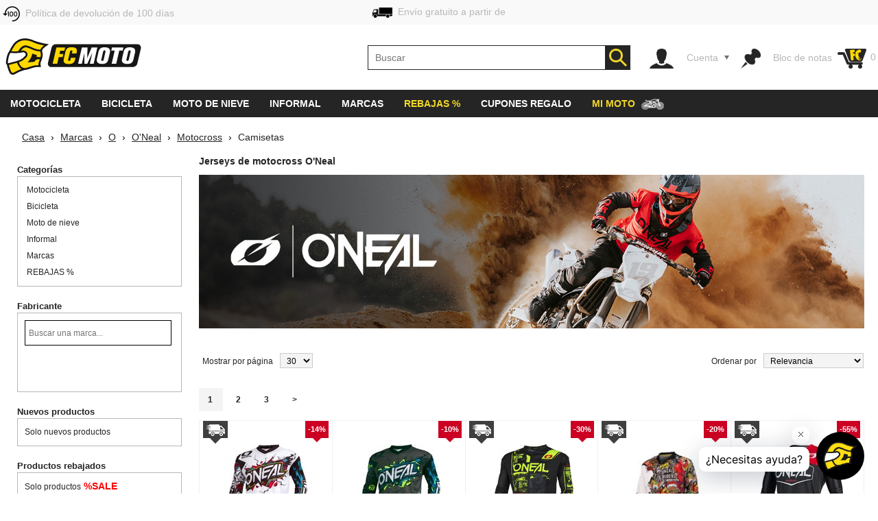

--- FILE ---
content_type: text/html; charset=utf-8
request_url: https://www.fc-moto.de/es/Marcas/O/ONeal/Motocross/Camisetas
body_size: 61242
content:

<!-- BEGIN INCLUDE CookieFix writeContentOutput 0.003 seconds -->
<!-- FindologicSearchTime 0.503 seconds -->
<!-- SolrSearchTime  seconds -->
<!-- BEGIN INCLUDE TrackingSwitchContent 0.126 seconds -->

<!-- BEGIN INCLUDE ReplacePricingContent 0.217 seconds -->

<!-- BEGIN INCLUDE CookieFix processContent 0.160 seconds -->
<!DOCTYPE html>
<!--[if lt IE 7 ]> <html class="ie6" lang="es"> <![endif]-->
<!--[if IE 7 ]> <html class="ie7" lang="es"> <![endif]-->
<!--[if IE 8 ]> <html class="ie8" lang="es"> <![endif]-->
<!--[if IE 9 ]> <html class="ie9" lang="es"> <![endif]-->
<!--[if (gt IE 9)|!(IE)]><!--> <html lang="es"  class="no-js" > <!--<![endif]-->
<head><base href="https://www.fc-moto.de/epages/fcm.sf/es_ES/;IC_DeliveryCountry=ES;IC_TargetCurrency=EUR;IC_TopicWorld=134016375" />
  
  <meta http-equiv="X-UA-Compatible" content="IE=Edge,chrome=1" />


<link rel="apple-touch-icon" sizes="57x57" href="/apple-touch-icon-57x57.png">
<link rel="apple-touch-icon" sizes="76x76" href="/apple-touch-icon-76x76.png">
<link rel="apple-touch-icon" sizes="114x114" href="/apple-touch-icon-114x114.png">
<link rel="apple-touch-icon" sizes="120x120" href="/apple-touch-icon-120x120.png">
<link rel="apple-touch-icon" sizes="144x144" href="/apple-touch-icon-144x144.png">
<link rel="apple-touch-icon" sizes="152x152" href="/apple-touch-icon-152x152.png">
<link rel="apple-touch-icon" sizes="167x167" href="/apple-touch-icon-167x167.png">
<link rel="apple-touch-icon" sizes="180x180" href="/apple-touch-icon.png">
<link rel="apple-touch-icon" href="/apple-touch-icon.png">
<link rel="icon" type="image/png" sizes="32x32" href="/favicon-32x32.png">
<link rel="icon" type="image/png" sizes="16x16" href="/favicon-16x16.png">
<link rel="icon" type="image/x-icon" sizes="32x32" href="/favicon-32x32.ico">
<link rel="icon" type="image/x-icon" sizes="16x16" href="/favicon-16x16.ico">
<link rel="manifest" href="/site.webmanifest">
<link rel="mask-icon" href="/safari-pinned-tab.svg" color="#5bbad5">
<meta name="msapplication-TileColor" content="#da532c">
<meta name="msapplication-TileImage" content="/mstile-144x144.png">
<meta name="theme-color" content="#ffffff">

  




<!-- DE_INNOCHANGE TrackingSwitch Trackingcodes v2.5.2 for head-start -->
<meta name="facebook-domain-verification" content="izk4ms5m41yc4f594grntd2vp8loge" /> 
<!--









-->

<!-- this dns-prefetch tags need to be revisited and updated -->
<link rel="dns-prefetch" href="//cookie-cdn.cookiepro.com">
<link rel="dns-prefetch" href="//www.googletagmanager.com">
<link rel="dns-prefetch" href="//googleads.g.doubleclick.net">

<!-- Common Settings -->
<script>
var gtmid='GTM-MH2DCP5';
window.trLib=window.trLib||{};window.dataLayer=window.dataLayer||[];window.trQueue=window.trQueue||[];window.trConfig=window.trConfig||[];
if(typeof trConfig['errors']=='undefined')trConfig['errors']=[];
</script>

<!-- OneTrust Cookies Consent Platform start -->
<script>
////////// CMP Global Settings Start //////////
window.trConfig=window.trConfig||[];window.trConfig.cmp=[];window.trLib=window.trLib||{};window.dataLayer=window.dataLayer||[];
window.trConfig.cmp['active'] = true; // Control setting, whether CMP is active or not (true/false)
window.trConfig.cmp['mode'] = 'live'; // Control setting for CMP mode. Can be 'test' or 'live'
window.trConfig.cmp['autoblocking'] = false; // Control setting, wether CMP uses Autoblocking (true/false)
window.trConfig.cmp['id'] = '7accc1f0-51c6-439d-9cab-7fcbd8480083'; // CMP ID
window.trConfig.cmp['event'] = 'OptanonLoaded'; // CMP GTM Event name (when CMP has loaded)
////////// CMP Global Settings End //////////
////////// CMP User Settings Start //////////
var trCMPuserSetting = function (valueName,isBoolean) {
  if(valueName!='active'&&valueName!='mode'&&valueName!='autoblocking')return false;
  var url=document.location.pathname+document.location.search;var hostarray=document.location.hostname.split('.');
  var date=new Date(); date.setTime(date.getTime()+(12*3600000));
  var trRegEx = new RegExp("(\\?|&)trCMP"+valueName+"=([^&#]*)(&|#)?"); var trMatch=url.match(trRegEx);
  if(trMatch && typeof trMatch[2]!='undefined') {
    if(isBoolean && (trMatch[2]=='true'||trMatch[2]=='false')){
      window.trConfig.cmp[valueName]=trMatch[2]=='true'?true:false;
    }else if(!isBoolean){
      window.trConfig.cmp[valueName]=trMatch[2];
    }
    try{
      window.document.cookie='tr_CMP'+valueName+'='+window.trConfig.cmp[valueName].toString()+'; expires='+date.toGMTString()+'; domain=.'+hostarray[hostarray.length - 2]+'.'+hostarray[hostarray.length - 1]+'; path=/;';
    }catch(e){console.warn('Not able to set cookie tr_CMP'+valueName);}
  }else{
    var trRegEx=new RegExp('tr_CMP'+valueName+"=([^;]+)"); var trMatch=trRegEx.exec(document.cookie);
    if(trMatch && typeof trMatch[1]=='string') {
      if(isBoolean && trMatch[1]=='true'){window.trConfig.cmp[valueName]=true;}else if(isBoolean && trMatch[1]=='false'){window.trConfig.cmp[valueName]=false;}else{window.trConfig.cmp[valueName]=trMatch[1];}
    }
  }
  return window.trConfig.cmp[valueName];
}
var trCMPactive = trCMPuserSetting('active',true);
var trCMPmode = trCMPuserSetting('mode',false);
var trCMPautoblocking = trCMPuserSetting('autoblocking',true);
////////// CMP User Settings End //////////
var trCMPrun = function () {
  ////////// CMP InActive Mode Start //////////
  if (window.trConfig.cmp['active']===false) {
    dataLayer.push({'event':window.trConfig.cmp['event']});
    console.warn('CMP not active'); return 'CMP not active';
  }
  ////////// CMP InActive Mode End //////////
  ////////// CMP Active Mode Start //////////
  if (window.trConfig.cmp['active']) {
    // Script URLs
    if (window.trConfig.cmp['mode']=='test') window.trConfig.cmp['id']+= '-test';
    var cmp_url = 'https://cookie-cdn.cookiepro.com/scripttemplates/otSDKStub.js'; // CMP Script
    var cmp_ab_url = 'https://cookie-cdn.cookiepro.com/consent/'+window.trConfig.cmp['id']+'/OtAutoBlock.js'; // Autoblocking-Script
    // Create and Inject Dummy Script
    var s_d = document.createElement('script');
    s_d.type = 'text/javascript';
    s_d.id = 'cp_cmp_container_end';
    var x = document.getElementsByTagName('script')[0];
    x.parentNode.insertBefore(s_d, x);
    var y = document.getElementById('cp_cmp_container_end');
    // Create and Inject Autoblocking Script
    if (window.trConfig.cmp['autoblocking']) {
      var s_ab = document.createElement('script');
      s_ab.type = 'text/javascript';
      s_ab.id = 'cp_cmp_auto_blocking';
      s_ab.src = cmp_ab_url;
      y.parentNode.insertBefore(s_ab, y);
    }
    // Create and Inject CMP Script
    var s_cmp = document.createElement('script');
    s_cmp.type = 'text/javascript';
    s_cmp.id = 'cp_cmp_main_script';
    s_cmp.src = cmp_url;
    var att1 = document.createAttribute('charset'); att1.value = 'UTF-8'; s_cmp.setAttributeNode(att1); //s.charset = 'UTF-8';
    var att2 = document.createAttribute('data-domain-script'); att2.value = window.trConfig.cmp['id']; s_cmp.setAttributeNode(att2); //s.data-domain-script = window.trConfig.cmp['id'];
    var att3 = document.createAttribute('data-document-language'); att3.value = 'true'; s_cmp.setAttributeNode(att3); // auto detect site language
    y.parentNode.insertBefore(s_cmp, y);
    return 'CMP active';
  }
  ////////// CMP Active Mode End //////////
};
var trCMPinfo = trCMPrun();
</script>
<script>
function OptanonWrapper() { }
</script>
<!-- OneTrust Cookies Consent Notice end -->

<!-- Google Tag Manager Integration -->
<script>
 
// Predefined Vars
trConfig['url']=document.location.pathname+document.location.search;
//
trConfig['is_htlp'] = trConfig['url'].match(/ViewHTLP/g) ? 1 : 0;
trConfig['prod_top3_full']=[];trConfig['category_alias']='';trConfig['cartcontent_full']=[];trConfig['payment_method']='';trConfig['shipping_method']='';trConfig['url_virtual']='';trConfig['view_action']='';trConfig['class_alias']='';trConfig['page_type']='';trConfig['prod_id']='';trConfig['prod_price']='';trConfig['page_type']='';trConfig['prod_id']='';trConfig['prod_price']=0;trConfig['object_name']='';trConfig['category_id']='';trConfig['category_name']='';trConfig['search_string']='';trConfig['locale']='';trConfig['device_category']='d';trConfig['hashed_email']='';trConfig['email_sha256']='';trConfig['products']=[];trConfig['productvariants']=[];trConfig['prod_top3']=[];trConfig['prodvariants_top3']=[];trConfig['canonical_url']='';trConfig['esidh']='';trConfig['brand']='';trConfig['tlepath']='';trConfig['wishlist_items']=[];trConfig['emarsys_category']='';trConfig['emarsys_productname']='';trConfig['emarsys_cartcontent']=[];trConfig['emarsys_email']='';trConfig['user_language']='';trConfig['delivery_country']='';trConfig['user_currency']='';
trLib.data = { event: undefined, ec: {}, items: [] };

// Check EMail in URL
trConfig['url_email']='';
//

// JS predefined settings
//
trConfig['is_order']=0;
//
//
//
trConfig['is_dev']=0;
//

//
//
//
//
// Adwords Retargeting Vars (used even for others)
//
//
//
//
try{trConfig['page_type']='category';}catch(tr_Err){trConfig['page_type']='';}if(trConfig['page_type'].substring(1)=='ECommPageType')trConfig['page_type']='';
//
//
//
//
try{trConfig['view_action']='View';}catch(tr_Err){trConfig['view_action']='';}if(trConfig['view_action'].substring(1)=='INPUT.ViewAction')trConfig['view_action']='';
//
//
try{trConfig['class_alias']='Category';}catch(tr_Err){trConfig['class_alias']='';}if(trConfig['class_alias'].substring(1)=='Class.Alias')trConfig['class_alias']='';
//
 
// Name or Alias (Category Name, ...)
//
try{trConfig['object_name']='Jerseys de motocross O\'Neal';}catch(tr_Err){trConfig['object_name']='';}if(trConfig['object_name'].substring(1)=='NameOrAlias[js]')trConfig['object_name']='';
//

// Brand (Manufacturer)
//

// Path
//
try{trConfig['tlepath']='/Shops/10207048/Categories/Marken/O/O\'Neal-Shop/O\'Neal-Motocross/O\'Neal-Motocross-Jersey';}catch(tr_Err){trConfig['tlepath']='';}if(trConfig['tlepath'].substring(1)=='Path')trConfig['tlepath']='';
if(trConfig['tlepath'])trConfig['tlepath']=trConfig['tlepath'].replace(/\/Shops\/10207048/,'');
//

// Language
//

// Category ID and Category Name (if it is a category page)
//
//
//

//
//
try{trConfig['emarsys_category']='Brands > O > ONeal > O\'Neal motocross gear > O\'Neal motocross jerseys';}catch(tr_Err){trConfig['emarsys_category']='';}
//
//

//
try{trConfig['category_id']='21813759';}catch(tr_Err){trConfig['category_id']='';}if(trConfig['category_id'].substring(1)=='ECommCategoryID')trConfig['category_id']='';
//
//
//
//
try{trConfig['category_name']='Jerseys de motocross O\\\'Neal';}catch(tr_Err){trConfig['category_name']='';}if(trConfig['category_name'].substring(1)=='ECommCategoryName')trConfig['category_name']='';
try{trConfig['category_alias']='O\\\'Neal-Motocross-Jersey';}catch(tr_Err){trConfig['category_alias']='';}if(trConfig['category_alias'].substring(1)=='ECommCategoryAlias')trConfig['category_alias']='';
//
//
//

// Category ID and -Name (if it is a product page)
//

// epages URL
if(!trConfig['url_virtual']){
//
try{trConfig['url_virtual']='https://www.fc-moto.de/epages/fcm.sf/?ObjectPath=/Shops/10207048/Categories/Marken/O/O%27Neal-Shop/O%27Neal-Motocross/O%27Neal-Motocross-Jersey';}catch(tr_Err){trConfig['url_virtual']='';}if(trConfig['url_virtual'].substring(1)=='WebUrlSSL')trConfig['url_virtual']='';
//
//try{if(typeof ep.config.webUrlSsl == 'string"')trConfig['url_virtual']=ep.config.webUrlSsl;}catch(tr_Err){trConfig['url_virtual']=trConfig['url'];}
if(trConfig['url_virtual'])trConfig['url_virtual']=trConfig['url_virtual'].replace(/http(s)?:\/\/[^\/]+\//i,"/");
}

// Canonical URL
//
try{trConfig['canonical_url']='https://www.fc-moto.de/es/Marcas/O/ONeal/Motocross/Camisetas';}catch(tr_Err){trConfig['canonical_url']='';}if(trConfig['canonical_url'].substring(1)=='CanonicalURL')trConfig['canonical_url']='';
if(trConfig['canonical_url'])trConfig['canonical_url']=trConfig['canonical_url'].replace(/http(s)?:\/\/[^\/]+\//i,"/");
//

// (Internal) Search Results
//
//
//
//
//

// Wishlist Items
//
//
//

// Locale
//
try{trConfig['locale']='es_ES';}catch(tr_Err){trConfig['locale']='undefined';}if(trConfig['locale'].substring(1)=='INPUT.Locale')trConfig['locale']='undefined';
//

// Currency
try{trConfig['user_currency']='EUR';}catch(tr_Err){trConfig['user_currency']='';}if(trConfig['user_currency'].substring(1)=='INPUT.Currency')trConfig['user_currency']='';

// Device Category
var tr_ismobile=false;
//
//
//
//
//
if(tr_ismobile)trConfig['device_category']='m';

//

//
//
//
//
//
var trTop3Count = 0;

//
//
trTop3Count++;
var trTempItem = {};

try{trTempItem.item_group_id="1372400204";}catch(tr_Err){}
try{trTempItem.item_variant_id="1372404063";}catch(tr_Err){}

var trTempProduct = {'id':'','name':'','brand':'','category':'','alias':''};
try{trTempProduct.id='1372404063';}catch(tr_Err){trTempProduct.id='';trConfig['errors'].push('Problem to get item_product_id: '+tr_Err);}
if(!trTempProduct.id||trTempProduct.id.substring(1)=='ID[js]'){trConfig['errors'].push('Problem to get item_product_id: '+ trTempProduct.id);trTempProduct.id='no_item_product_id';}
try{trTempProduct.name='Oneal Element Villain Jersey Juvenil Motocross';}catch(tr_Err){trTempProduct.name='';trConfig['errors'].push('Problem to get item_super_name: '+tr_Err);}
if(!trTempProduct.name||trTempProduct.name.substring(1)=='NameOrAlias[js]'){trConfig['errors'].push('Problem to get item_product_name: '+ trTempProduct.name);trTempProduct.name='no_item_product_name';}
try{trTempProduct.brand='Oneal';}catch(tr_Err){trTempProduct.brand='';trConfig['errors'].push('Problem to get item_product_brand: '+tr_Err);}
if(!trTempProduct.brand||trTempProduct.brand.substring(1)=='Manufacturer[js]'){trConfig['errors'].push('Problem to get item_product_brand: '+ trTempProduct.brand);trTempProduct.brand='no_item_product_brand';}
try{trTempProduct.alias='Oneal-Element-Villain-Kids-Motocross-Jersey-0001';}catch(tr_Err){trTempProduct.alias='';trConfig['errors'].push('Problem to get item_product_alias: '+tr_Err);}
if(!trTempProduct.alias||trTempProduct.alias.substring(1)=='Alias[js]'){trConfig['errors'].push('Problem to get item_product_alias: '+ trTempProduct.alias);trTempProduct.alias='no_item_product_alias';}
if (trTempProduct.id!='no_item_product_id') trTempItem.item_id = trTempProduct.id;
if (trTempProduct.name!='no_item_product_name') trTempItem.item_name = trTempProduct.name;
if (trTempProduct.brand!='no_item_product_brand') trTempItem.item_brand = trTempProduct.brand;
if (trTempProduct.alias!='no_item_product_alias') trTempItem.item_alias = trTempProduct.alias;
//
try{trTempProduct.category='Motocross-Protektoren';}catch(tr_Err){trTempProduct.category='';trConfig['errors'].push('Problem to get item_product_category: '+tr_Err);}
if(!trTempProduct.category||trTempProduct.category.substring(1)=='MainCategory.Alias[js]'){trConfig['errors'].push('Problem to get item_product_category: '+ trTempProduct.category);trTempProduct.category='no_item_product_category';}
if (trTempProduct.category!='no_item_product_category') trTempItem.item_category = trTempProduct.category;
//
if (trTempItem.item_id && trTempItem.item_name) trLib.data.items.push(trTempItem);

//
if (trTop3Count <= 3) {
  try{trConfig['prod_top3'].push("1372400204");}catch(tr_Err){}
  try{trConfig['prodvariants_top3'].push("1372404063");}catch(tr_Err){}
  trConfig['prod_top3_full'].push(trTempProduct);
}
//

//
//
trTop3Count++;
var trTempItem = {};

try{trTempItem.item_group_id="1372400204";}catch(tr_Err){}
try{trTempItem.item_variant_id="1372404072";}catch(tr_Err){}

var trTempProduct = {'id':'','name':'','brand':'','category':'','alias':''};
try{trTempProduct.id='1372404072';}catch(tr_Err){trTempProduct.id='';trConfig['errors'].push('Problem to get item_product_id: '+tr_Err);}
if(!trTempProduct.id||trTempProduct.id.substring(1)=='ID[js]'){trConfig['errors'].push('Problem to get item_product_id: '+ trTempProduct.id);trTempProduct.id='no_item_product_id';}
try{trTempProduct.name='Oneal Element Villain Jersey Juvenil Motocross';}catch(tr_Err){trTempProduct.name='';trConfig['errors'].push('Problem to get item_super_name: '+tr_Err);}
if(!trTempProduct.name||trTempProduct.name.substring(1)=='NameOrAlias[js]'){trConfig['errors'].push('Problem to get item_product_name: '+ trTempProduct.name);trTempProduct.name='no_item_product_name';}
try{trTempProduct.brand='Oneal';}catch(tr_Err){trTempProduct.brand='';trConfig['errors'].push('Problem to get item_product_brand: '+tr_Err);}
if(!trTempProduct.brand||trTempProduct.brand.substring(1)=='Manufacturer[js]'){trConfig['errors'].push('Problem to get item_product_brand: '+ trTempProduct.brand);trTempProduct.brand='no_item_product_brand';}
try{trTempProduct.alias='Oneal-Element-Villain-Kids-Motocross-Jersey-0005';}catch(tr_Err){trTempProduct.alias='';trConfig['errors'].push('Problem to get item_product_alias: '+tr_Err);}
if(!trTempProduct.alias||trTempProduct.alias.substring(1)=='Alias[js]'){trConfig['errors'].push('Problem to get item_product_alias: '+ trTempProduct.alias);trTempProduct.alias='no_item_product_alias';}
if (trTempProduct.id!='no_item_product_id') trTempItem.item_id = trTempProduct.id;
if (trTempProduct.name!='no_item_product_name') trTempItem.item_name = trTempProduct.name;
if (trTempProduct.brand!='no_item_product_brand') trTempItem.item_brand = trTempProduct.brand;
if (trTempProduct.alias!='no_item_product_alias') trTempItem.item_alias = trTempProduct.alias;
//
try{trTempProduct.category='Motocross-Protektoren';}catch(tr_Err){trTempProduct.category='';trConfig['errors'].push('Problem to get item_product_category: '+tr_Err);}
if(!trTempProduct.category||trTempProduct.category.substring(1)=='MainCategory.Alias[js]'){trConfig['errors'].push('Problem to get item_product_category: '+ trTempProduct.category);trTempProduct.category='no_item_product_category';}
if (trTempProduct.category!='no_item_product_category') trTempItem.item_category = trTempProduct.category;
//
if (trTempItem.item_id && trTempItem.item_name) trLib.data.items.push(trTempItem);

//
if (trTop3Count <= 3) {
  try{trConfig['prod_top3'].push("1372400204");}catch(tr_Err){}
  try{trConfig['prodvariants_top3'].push("1372404072");}catch(tr_Err){}
  trConfig['prod_top3_full'].push(trTempProduct);
}
//

//
//
trTop3Count++;
var trTempItem = {};

try{trTempItem.item_group_id="1216093344";}catch(tr_Err){}
try{trTempItem.item_variant_id="189785715";}catch(tr_Err){}

var trTempProduct = {'id':'','name':'','brand':'','category':'','alias':''};
try{trTempProduct.id='189785715';}catch(tr_Err){trTempProduct.id='';trConfig['errors'].push('Problem to get item_product_id: '+tr_Err);}
if(!trTempProduct.id||trTempProduct.id.substring(1)=='ID[js]'){trConfig['errors'].push('Problem to get item_product_id: '+ trTempProduct.id);trTempProduct.id='no_item_product_id';}
try{trTempProduct.name='Oneal Element Attack Maillot de Motocross';}catch(tr_Err){trTempProduct.name='';trConfig['errors'].push('Problem to get item_super_name: '+tr_Err);}
if(!trTempProduct.name||trTempProduct.name.substring(1)=='NameOrAlias[js]'){trConfig['errors'].push('Problem to get item_product_name: '+ trTempProduct.name);trTempProduct.name='no_item_product_name';}
try{trTempProduct.brand='Oneal';}catch(tr_Err){trTempProduct.brand='';trConfig['errors'].push('Problem to get item_product_brand: '+tr_Err);}
if(!trTempProduct.brand||trTempProduct.brand.substring(1)=='Manufacturer[js]'){trConfig['errors'].push('Problem to get item_product_brand: '+ trTempProduct.brand);trTempProduct.brand='no_item_product_brand';}
try{trTempProduct.alias='Oneal-Element-Attack-Motocross-Jersey-0007';}catch(tr_Err){trTempProduct.alias='';trConfig['errors'].push('Problem to get item_product_alias: '+tr_Err);}
if(!trTempProduct.alias||trTempProduct.alias.substring(1)=='Alias[js]'){trConfig['errors'].push('Problem to get item_product_alias: '+ trTempProduct.alias);trTempProduct.alias='no_item_product_alias';}
if (trTempProduct.id!='no_item_product_id') trTempItem.item_id = trTempProduct.id;
if (trTempProduct.name!='no_item_product_name') trTempItem.item_name = trTempProduct.name;
if (trTempProduct.brand!='no_item_product_brand') trTempItem.item_brand = trTempProduct.brand;
if (trTempProduct.alias!='no_item_product_alias') trTempItem.item_alias = trTempProduct.alias;
//
try{trTempProduct.category='Motocross-Trikots';}catch(tr_Err){trTempProduct.category='';trConfig['errors'].push('Problem to get item_product_category: '+tr_Err);}
if(!trTempProduct.category||trTempProduct.category.substring(1)=='MainCategory.Alias[js]'){trConfig['errors'].push('Problem to get item_product_category: '+ trTempProduct.category);trTempProduct.category='no_item_product_category';}
if (trTempProduct.category!='no_item_product_category') trTempItem.item_category = trTempProduct.category;
//
if (trTempItem.item_id && trTempItem.item_name) trLib.data.items.push(trTempItem);

//
if (trTop3Count <= 3) {
  try{trConfig['prod_top3'].push("1216093344");}catch(tr_Err){}
  try{trConfig['prodvariants_top3'].push("189785715");}catch(tr_Err){}
  trConfig['prod_top3_full'].push(trTempProduct);
}
//

//
//
trTop3Count++;
var trTempItem = {};

try{trTempItem.item_group_id="75220400";}catch(tr_Err){}
try{trTempItem.item_variant_id="75228477";}catch(tr_Err){}

var trTempProduct = {'id':'','name':'','brand':'','category':'','alias':''};
try{trTempProduct.id='75228477';}catch(tr_Err){trTempProduct.id='';trConfig['errors'].push('Problem to get item_product_id: '+tr_Err);}
if(!trTempProduct.id||trTempProduct.id.substring(1)=='ID[js]'){trConfig['errors'].push('Problem to get item_product_id: '+ trTempProduct.id);trTempProduct.id='no_item_product_id';}
try{trTempProduct.name='O´Neal Mayhem Crank Jersey';}catch(tr_Err){trTempProduct.name='';trConfig['errors'].push('Problem to get item_super_name: '+tr_Err);}
if(!trTempProduct.name||trTempProduct.name.substring(1)=='NameOrAlias[js]'){trConfig['errors'].push('Problem to get item_product_name: '+ trTempProduct.name);trTempProduct.name='no_item_product_name';}
try{trTempProduct.brand='Oneal';}catch(tr_Err){trTempProduct.brand='';trConfig['errors'].push('Problem to get item_product_brand: '+tr_Err);}
if(!trTempProduct.brand||trTempProduct.brand.substring(1)=='Manufacturer[js]'){trConfig['errors'].push('Problem to get item_product_brand: '+ trTempProduct.brand);trTempProduct.brand='no_item_product_brand';}
try{trTempProduct.alias='ONeal-Mayhem-Crank-0002';}catch(tr_Err){trTempProduct.alias='';trConfig['errors'].push('Problem to get item_product_alias: '+tr_Err);}
if(!trTempProduct.alias||trTempProduct.alias.substring(1)=='Alias[js]'){trConfig['errors'].push('Problem to get item_product_alias: '+ trTempProduct.alias);trTempProduct.alias='no_item_product_alias';}
if (trTempProduct.id!='no_item_product_id') trTempItem.item_id = trTempProduct.id;
if (trTempProduct.name!='no_item_product_name') trTempItem.item_name = trTempProduct.name;
if (trTempProduct.brand!='no_item_product_brand') trTempItem.item_brand = trTempProduct.brand;
if (trTempProduct.alias!='no_item_product_alias') trTempItem.item_alias = trTempProduct.alias;
//
try{trTempProduct.category='O\'Neal-Motocross-Jersey';}catch(tr_Err){trTempProduct.category='';trConfig['errors'].push('Problem to get item_product_category: '+tr_Err);}
if(!trTempProduct.category||trTempProduct.category.substring(1)=='MainCategory.Alias[js]'){trConfig['errors'].push('Problem to get item_product_category: '+ trTempProduct.category);trTempProduct.category='no_item_product_category';}
if (trTempProduct.category!='no_item_product_category') trTempItem.item_category = trTempProduct.category;
//
if (trTempItem.item_id && trTempItem.item_name) trLib.data.items.push(trTempItem);

//
if (trTop3Count <= 3) {
  try{trConfig['prod_top3'].push("75220400");}catch(tr_Err){}
  try{trConfig['prodvariants_top3'].push("75228477");}catch(tr_Err){}
  trConfig['prod_top3_full'].push(trTempProduct);
}
//

//
//
trTop3Count++;
var trTempItem = {};

try{trTempItem.item_group_id="88278894";}catch(tr_Err){}
try{trTempItem.item_variant_id="1028099695";}catch(tr_Err){}

var trTempProduct = {'id':'','name':'','brand':'','category':'','alias':''};
try{trTempProduct.id='1028099695';}catch(tr_Err){trTempProduct.id='';trConfig['errors'].push('Problem to get item_product_id: '+tr_Err);}
if(!trTempProduct.id||trTempProduct.id.substring(1)=='ID[js]'){trConfig['errors'].push('Problem to get item_product_id: '+ trTempProduct.id);trTempProduct.id='no_item_product_id';}
try{trTempProduct.name='Oneal Mayhem Hexx Motocross Jersey';}catch(tr_Err){trTempProduct.name='';trConfig['errors'].push('Problem to get item_super_name: '+tr_Err);}
if(!trTempProduct.name||trTempProduct.name.substring(1)=='NameOrAlias[js]'){trConfig['errors'].push('Problem to get item_product_name: '+ trTempProduct.name);trTempProduct.name='no_item_product_name';}
try{trTempProduct.brand='Oneal';}catch(tr_Err){trTempProduct.brand='';trConfig['errors'].push('Problem to get item_product_brand: '+tr_Err);}
if(!trTempProduct.brand||trTempProduct.brand.substring(1)=='Manufacturer[js]'){trConfig['errors'].push('Problem to get item_product_brand: '+ trTempProduct.brand);trTempProduct.brand='no_item_product_brand';}
try{trTempProduct.alias='Oneal-Mayhem-Hexx-MX-Jersey-S21-0013';}catch(tr_Err){trTempProduct.alias='';trConfig['errors'].push('Problem to get item_product_alias: '+tr_Err);}
if(!trTempProduct.alias||trTempProduct.alias.substring(1)=='Alias[js]'){trConfig['errors'].push('Problem to get item_product_alias: '+ trTempProduct.alias);trTempProduct.alias='no_item_product_alias';}
if (trTempProduct.id!='no_item_product_id') trTempItem.item_id = trTempProduct.id;
if (trTempProduct.name!='no_item_product_name') trTempItem.item_name = trTempProduct.name;
if (trTempProduct.brand!='no_item_product_brand') trTempItem.item_brand = trTempProduct.brand;
if (trTempProduct.alias!='no_item_product_alias') trTempItem.item_alias = trTempProduct.alias;
//
try{trTempProduct.category='Motocross-Trikots';}catch(tr_Err){trTempProduct.category='';trConfig['errors'].push('Problem to get item_product_category: '+tr_Err);}
if(!trTempProduct.category||trTempProduct.category.substring(1)=='MainCategory.Alias[js]'){trConfig['errors'].push('Problem to get item_product_category: '+ trTempProduct.category);trTempProduct.category='no_item_product_category';}
if (trTempProduct.category!='no_item_product_category') trTempItem.item_category = trTempProduct.category;
//
if (trTempItem.item_id && trTempItem.item_name) trLib.data.items.push(trTempItem);

//
if (trTop3Count <= 3) {
  try{trConfig['prod_top3'].push("88278894");}catch(tr_Err){}
  try{trConfig['prodvariants_top3'].push("1028099695");}catch(tr_Err){}
  trConfig['prod_top3_full'].push(trTempProduct);
}
//

//
//
trTop3Count++;
var trTempItem = {};

try{trTempItem.item_group_id="88278894";}catch(tr_Err){}
try{trTempItem.item_variant_id="1028099438";}catch(tr_Err){}

var trTempProduct = {'id':'','name':'','brand':'','category':'','alias':''};
try{trTempProduct.id='1028099438';}catch(tr_Err){trTempProduct.id='';trConfig['errors'].push('Problem to get item_product_id: '+tr_Err);}
if(!trTempProduct.id||trTempProduct.id.substring(1)=='ID[js]'){trConfig['errors'].push('Problem to get item_product_id: '+ trTempProduct.id);trTempProduct.id='no_item_product_id';}
try{trTempProduct.name='Oneal Mayhem Hexx Motocross Jersey';}catch(tr_Err){trTempProduct.name='';trConfig['errors'].push('Problem to get item_super_name: '+tr_Err);}
if(!trTempProduct.name||trTempProduct.name.substring(1)=='NameOrAlias[js]'){trConfig['errors'].push('Problem to get item_product_name: '+ trTempProduct.name);trTempProduct.name='no_item_product_name';}
try{trTempProduct.brand='Oneal';}catch(tr_Err){trTempProduct.brand='';trConfig['errors'].push('Problem to get item_product_brand: '+tr_Err);}
if(!trTempProduct.brand||trTempProduct.brand.substring(1)=='Manufacturer[js]'){trConfig['errors'].push('Problem to get item_product_brand: '+ trTempProduct.brand);trTempProduct.brand='no_item_product_brand';}
try{trTempProduct.alias='Oneal-Mayhem-Hexx-MX-Jersey-S21-0001';}catch(tr_Err){trTempProduct.alias='';trConfig['errors'].push('Problem to get item_product_alias: '+tr_Err);}
if(!trTempProduct.alias||trTempProduct.alias.substring(1)=='Alias[js]'){trConfig['errors'].push('Problem to get item_product_alias: '+ trTempProduct.alias);trTempProduct.alias='no_item_product_alias';}
if (trTempProduct.id!='no_item_product_id') trTempItem.item_id = trTempProduct.id;
if (trTempProduct.name!='no_item_product_name') trTempItem.item_name = trTempProduct.name;
if (trTempProduct.brand!='no_item_product_brand') trTempItem.item_brand = trTempProduct.brand;
if (trTempProduct.alias!='no_item_product_alias') trTempItem.item_alias = trTempProduct.alias;
//
try{trTempProduct.category='Motocross-Trikots';}catch(tr_Err){trTempProduct.category='';trConfig['errors'].push('Problem to get item_product_category: '+tr_Err);}
if(!trTempProduct.category||trTempProduct.category.substring(1)=='MainCategory.Alias[js]'){trConfig['errors'].push('Problem to get item_product_category: '+ trTempProduct.category);trTempProduct.category='no_item_product_category';}
if (trTempProduct.category!='no_item_product_category') trTempItem.item_category = trTempProduct.category;
//
if (trTempItem.item_id && trTempItem.item_name) trLib.data.items.push(trTempItem);

//
if (trTop3Count <= 3) {
  try{trConfig['prod_top3'].push("88278894");}catch(tr_Err){}
  try{trConfig['prodvariants_top3'].push("1028099438");}catch(tr_Err){}
  trConfig['prod_top3_full'].push(trTempProduct);
}
//

//
//
trTop3Count++;
var trTempItem = {};

try{trTempItem.item_group_id="1325714347";}catch(tr_Err){}
try{trTempItem.item_variant_id="1330473134";}catch(tr_Err){}

var trTempProduct = {'id':'','name':'','brand':'','category':'','alias':''};
try{trTempProduct.id='1330473134';}catch(tr_Err){trTempProduct.id='';trConfig['errors'].push('Problem to get item_product_id: '+tr_Err);}
if(!trTempProduct.id||trTempProduct.id.substring(1)=='ID[js]'){trConfig['errors'].push('Problem to get item_product_id: '+ trTempProduct.id);trTempProduct.id='no_item_product_id';}
try{trTempProduct.name='Oneal ELEMENT RACEWEAR Maillot de motocross';}catch(tr_Err){trTempProduct.name='';trConfig['errors'].push('Problem to get item_super_name: '+tr_Err);}
if(!trTempProduct.name||trTempProduct.name.substring(1)=='NameOrAlias[js]'){trConfig['errors'].push('Problem to get item_product_name: '+ trTempProduct.name);trTempProduct.name='no_item_product_name';}
try{trTempProduct.brand='Oneal';}catch(tr_Err){trTempProduct.brand='';trConfig['errors'].push('Problem to get item_product_brand: '+tr_Err);}
if(!trTempProduct.brand||trTempProduct.brand.substring(1)=='Manufacturer[js]'){trConfig['errors'].push('Problem to get item_product_brand: '+ trTempProduct.brand);trTempProduct.brand='no_item_product_brand';}
try{trTempProduct.alias='ONL-E007-043';}catch(tr_Err){trTempProduct.alias='';trConfig['errors'].push('Problem to get item_product_alias: '+tr_Err);}
if(!trTempProduct.alias||trTempProduct.alias.substring(1)=='Alias[js]'){trConfig['errors'].push('Problem to get item_product_alias: '+ trTempProduct.alias);trTempProduct.alias='no_item_product_alias';}
if (trTempProduct.id!='no_item_product_id') trTempItem.item_id = trTempProduct.id;
if (trTempProduct.name!='no_item_product_name') trTempItem.item_name = trTempProduct.name;
if (trTempProduct.brand!='no_item_product_brand') trTempItem.item_brand = trTempProduct.brand;
if (trTempProduct.alias!='no_item_product_alias') trTempItem.item_alias = trTempProduct.alias;
//
try{trTempProduct.category='O\'Neal-Motocross-Jersey';}catch(tr_Err){trTempProduct.category='';trConfig['errors'].push('Problem to get item_product_category: '+tr_Err);}
if(!trTempProduct.category||trTempProduct.category.substring(1)=='MainCategory.Alias[js]'){trConfig['errors'].push('Problem to get item_product_category: '+ trTempProduct.category);trTempProduct.category='no_item_product_category';}
if (trTempProduct.category!='no_item_product_category') trTempItem.item_category = trTempProduct.category;
//
if (trTempItem.item_id && trTempItem.item_name) trLib.data.items.push(trTempItem);

//
if (trTop3Count <= 3) {
  try{trConfig['prod_top3'].push("1325714347");}catch(tr_Err){}
  try{trConfig['prodvariants_top3'].push("1330473134");}catch(tr_Err){}
  trConfig['prod_top3_full'].push(trTempProduct);
}
//

//
//
trTop3Count++;
var trTempItem = {};

try{trTempItem.item_group_id="55896772";}catch(tr_Err){}
try{trTempItem.item_variant_id="134817025";}catch(tr_Err){}

var trTempProduct = {'id':'','name':'','brand':'','category':'','alias':''};
try{trTempProduct.id='134817025';}catch(tr_Err){trTempProduct.id='';trConfig['errors'].push('Problem to get item_product_id: '+tr_Err);}
if(!trTempProduct.id||trTempProduct.id.substring(1)=='ID[js]'){trConfig['errors'].push('Problem to get item_product_id: '+ trTempProduct.id);trTempProduct.id='no_item_product_id';}
try{trTempProduct.name='Oneal Element Cotton Squadron V.22 Maillot de Motocross';}catch(tr_Err){trTempProduct.name='';trConfig['errors'].push('Problem to get item_super_name: '+tr_Err);}
if(!trTempProduct.name||trTempProduct.name.substring(1)=='NameOrAlias[js]'){trConfig['errors'].push('Problem to get item_product_name: '+ trTempProduct.name);trTempProduct.name='no_item_product_name';}
try{trTempProduct.brand='Oneal';}catch(tr_Err){trTempProduct.brand='';trConfig['errors'].push('Problem to get item_product_brand: '+tr_Err);}
if(!trTempProduct.brand||trTempProduct.brand.substring(1)=='Manufacturer[js]'){trConfig['errors'].push('Problem to get item_product_brand: '+ trTempProduct.brand);trTempProduct.brand='no_item_product_brand';}
try{trTempProduct.alias='Oneal-Element-Cotton-Squadron-V22-MX-Jersey-0002';}catch(tr_Err){trTempProduct.alias='';trConfig['errors'].push('Problem to get item_product_alias: '+tr_Err);}
if(!trTempProduct.alias||trTempProduct.alias.substring(1)=='Alias[js]'){trConfig['errors'].push('Problem to get item_product_alias: '+ trTempProduct.alias);trTempProduct.alias='no_item_product_alias';}
if (trTempProduct.id!='no_item_product_id') trTempItem.item_id = trTempProduct.id;
if (trTempProduct.name!='no_item_product_name') trTempItem.item_name = trTempProduct.name;
if (trTempProduct.brand!='no_item_product_brand') trTempItem.item_brand = trTempProduct.brand;
if (trTempProduct.alias!='no_item_product_alias') trTempItem.item_alias = trTempProduct.alias;
//
try{trTempProduct.category='Motocross-Trikots';}catch(tr_Err){trTempProduct.category='';trConfig['errors'].push('Problem to get item_product_category: '+tr_Err);}
if(!trTempProduct.category||trTempProduct.category.substring(1)=='MainCategory.Alias[js]'){trConfig['errors'].push('Problem to get item_product_category: '+ trTempProduct.category);trTempProduct.category='no_item_product_category';}
if (trTempProduct.category!='no_item_product_category') trTempItem.item_category = trTempProduct.category;
//
if (trTempItem.item_id && trTempItem.item_name) trLib.data.items.push(trTempItem);

//
if (trTop3Count <= 3) {
  try{trConfig['prod_top3'].push("55896772");}catch(tr_Err){}
  try{trConfig['prodvariants_top3'].push("134817025");}catch(tr_Err){}
  trConfig['prod_top3_full'].push(trTempProduct);
}
//

//
//
trTop3Count++;
var trTempItem = {};

try{trTempItem.item_group_id="1373543248";}catch(tr_Err){}
try{trTempItem.item_variant_id="1373551513";}catch(tr_Err){}

var trTempProduct = {'id':'','name':'','brand':'','category':'','alias':''};
try{trTempProduct.id='1373551513';}catch(tr_Err){trTempProduct.id='';trConfig['errors'].push('Problem to get item_product_id: '+tr_Err);}
if(!trTempProduct.id||trTempProduct.id.substring(1)=='ID[js]'){trConfig['errors'].push('Problem to get item_product_id: '+ trTempProduct.id);trTempProduct.id='no_item_product_id';}
try{trTempProduct.name='Oneal Hardwear Rizer Camiseta de Motocross';}catch(tr_Err){trTempProduct.name='';trConfig['errors'].push('Problem to get item_super_name: '+tr_Err);}
if(!trTempProduct.name||trTempProduct.name.substring(1)=='NameOrAlias[js]'){trConfig['errors'].push('Problem to get item_product_name: '+ trTempProduct.name);trTempProduct.name='no_item_product_name';}
try{trTempProduct.brand='Oneal';}catch(tr_Err){trTempProduct.brand='';trConfig['errors'].push('Problem to get item_product_brand: '+tr_Err);}
if(!trTempProduct.brand||trTempProduct.brand.substring(1)=='Manufacturer[js]'){trConfig['errors'].push('Problem to get item_product_brand: '+ trTempProduct.brand);trTempProduct.brand='no_item_product_brand';}
try{trTempProduct.alias='Oneal-Hardwear-Rizer-Motocross-Jersey-0006';}catch(tr_Err){trTempProduct.alias='';trConfig['errors'].push('Problem to get item_product_alias: '+tr_Err);}
if(!trTempProduct.alias||trTempProduct.alias.substring(1)=='Alias[js]'){trConfig['errors'].push('Problem to get item_product_alias: '+ trTempProduct.alias);trTempProduct.alias='no_item_product_alias';}
if (trTempProduct.id!='no_item_product_id') trTempItem.item_id = trTempProduct.id;
if (trTempProduct.name!='no_item_product_name') trTempItem.item_name = trTempProduct.name;
if (trTempProduct.brand!='no_item_product_brand') trTempItem.item_brand = trTempProduct.brand;
if (trTempProduct.alias!='no_item_product_alias') trTempItem.item_alias = trTempProduct.alias;
//
try{trTempProduct.category='Motocross-Trikots';}catch(tr_Err){trTempProduct.category='';trConfig['errors'].push('Problem to get item_product_category: '+tr_Err);}
if(!trTempProduct.category||trTempProduct.category.substring(1)=='MainCategory.Alias[js]'){trConfig['errors'].push('Problem to get item_product_category: '+ trTempProduct.category);trTempProduct.category='no_item_product_category';}
if (trTempProduct.category!='no_item_product_category') trTempItem.item_category = trTempProduct.category;
//
if (trTempItem.item_id && trTempItem.item_name) trLib.data.items.push(trTempItem);

//
if (trTop3Count <= 3) {
  try{trConfig['prod_top3'].push("1373543248");}catch(tr_Err){}
  try{trConfig['prodvariants_top3'].push("1373551513");}catch(tr_Err){}
  trConfig['prod_top3_full'].push(trTempProduct);
}
//

//
//
trTop3Count++;
var trTempItem = {};

try{trTempItem.item_group_id="1309797563";}catch(tr_Err){}
try{trTempItem.item_variant_id="375102970";}catch(tr_Err){}

var trTempProduct = {'id':'','name':'','brand':'','category':'','alias':''};
try{trTempProduct.id='375102970';}catch(tr_Err){trTempProduct.id='';trConfig['errors'].push('Problem to get item_product_id: '+tr_Err);}
if(!trTempProduct.id||trTempProduct.id.substring(1)=='ID[js]'){trConfig['errors'].push('Problem to get item_product_id: '+ trTempProduct.id);trTempProduct.id='no_item_product_id';}
try{trTempProduct.name='Oneal Element Rancid Maillot de motocross negro/multicolor';}catch(tr_Err){trTempProduct.name='';trConfig['errors'].push('Problem to get item_super_name: '+tr_Err);}
if(!trTempProduct.name||trTempProduct.name.substring(1)=='NameOrAlias[js]'){trConfig['errors'].push('Problem to get item_product_name: '+ trTempProduct.name);trTempProduct.name='no_item_product_name';}
try{trTempProduct.brand='Oneal';}catch(tr_Err){trTempProduct.brand='';trConfig['errors'].push('Problem to get item_product_brand: '+tr_Err);}
if(!trTempProduct.brand||trTempProduct.brand.substring(1)=='Manufacturer[js]'){trConfig['errors'].push('Problem to get item_product_brand: '+ trTempProduct.brand);trTempProduct.brand='no_item_product_brand';}
try{trTempProduct.alias='Oneal-Element-Rancid-MX-Jersey-2024-0005';}catch(tr_Err){trTempProduct.alias='';trConfig['errors'].push('Problem to get item_product_alias: '+tr_Err);}
if(!trTempProduct.alias||trTempProduct.alias.substring(1)=='Alias[js]'){trConfig['errors'].push('Problem to get item_product_alias: '+ trTempProduct.alias);trTempProduct.alias='no_item_product_alias';}
if (trTempProduct.id!='no_item_product_id') trTempItem.item_id = trTempProduct.id;
if (trTempProduct.name!='no_item_product_name') trTempItem.item_name = trTempProduct.name;
if (trTempProduct.brand!='no_item_product_brand') trTempItem.item_brand = trTempProduct.brand;
if (trTempProduct.alias!='no_item_product_alias') trTempItem.item_alias = trTempProduct.alias;
//
try{trTempProduct.category='Motocross-Trikots';}catch(tr_Err){trTempProduct.category='';trConfig['errors'].push('Problem to get item_product_category: '+tr_Err);}
if(!trTempProduct.category||trTempProduct.category.substring(1)=='MainCategory.Alias[js]'){trConfig['errors'].push('Problem to get item_product_category: '+ trTempProduct.category);trTempProduct.category='no_item_product_category';}
if (trTempProduct.category!='no_item_product_category') trTempItem.item_category = trTempProduct.category;
//
if (trTempItem.item_id && trTempItem.item_name) trLib.data.items.push(trTempItem);

//
if (trTop3Count <= 3) {
  try{trConfig['prod_top3'].push("1309797563");}catch(tr_Err){}
  try{trConfig['prodvariants_top3'].push("375102970");}catch(tr_Err){}
  trConfig['prod_top3_full'].push(trTempProduct);
}
//

//
//
trTop3Count++;
var trTempItem = {};

try{trTempItem.item_group_id="1297616606";}catch(tr_Err){}
try{trTempItem.item_variant_id="1125587139";}catch(tr_Err){}

var trTempProduct = {'id':'','name':'','brand':'','category':'','alias':''};
try{trTempProduct.id='1125587139';}catch(tr_Err){trTempProduct.id='';trConfig['errors'].push('Problem to get item_product_id: '+tr_Err);}
if(!trTempProduct.id||trTempProduct.id.substring(1)=='ID[js]'){trConfig['errors'].push('Problem to get item_product_id: '+ trTempProduct.id);trTempProduct.id='no_item_product_id';}
try{trTempProduct.name='Oneal Element Shocker Maillot de Motocross';}catch(tr_Err){trTempProduct.name='';trConfig['errors'].push('Problem to get item_super_name: '+tr_Err);}
if(!trTempProduct.name||trTempProduct.name.substring(1)=='NameOrAlias[js]'){trConfig['errors'].push('Problem to get item_product_name: '+ trTempProduct.name);trTempProduct.name='no_item_product_name';}
try{trTempProduct.brand='Oneal';}catch(tr_Err){trTempProduct.brand='';trConfig['errors'].push('Problem to get item_product_brand: '+tr_Err);}
if(!trTempProduct.brand||trTempProduct.brand.substring(1)=='Manufacturer[js]'){trConfig['errors'].push('Problem to get item_product_brand: '+ trTempProduct.brand);trTempProduct.brand='no_item_product_brand';}
try{trTempProduct.alias='Oneal-Element-Shocker-Motocross-Jersey-0007';}catch(tr_Err){trTempProduct.alias='';trConfig['errors'].push('Problem to get item_product_alias: '+tr_Err);}
if(!trTempProduct.alias||trTempProduct.alias.substring(1)=='Alias[js]'){trConfig['errors'].push('Problem to get item_product_alias: '+ trTempProduct.alias);trTempProduct.alias='no_item_product_alias';}
if (trTempProduct.id!='no_item_product_id') trTempItem.item_id = trTempProduct.id;
if (trTempProduct.name!='no_item_product_name') trTempItem.item_name = trTempProduct.name;
if (trTempProduct.brand!='no_item_product_brand') trTempItem.item_brand = trTempProduct.brand;
if (trTempProduct.alias!='no_item_product_alias') trTempItem.item_alias = trTempProduct.alias;
//
try{trTempProduct.category='Motocross-Trikots';}catch(tr_Err){trTempProduct.category='';trConfig['errors'].push('Problem to get item_product_category: '+tr_Err);}
if(!trTempProduct.category||trTempProduct.category.substring(1)=='MainCategory.Alias[js]'){trConfig['errors'].push('Problem to get item_product_category: '+ trTempProduct.category);trTempProduct.category='no_item_product_category';}
if (trTempProduct.category!='no_item_product_category') trTempItem.item_category = trTempProduct.category;
//
if (trTempItem.item_id && trTempItem.item_name) trLib.data.items.push(trTempItem);

//
if (trTop3Count <= 3) {
  try{trConfig['prod_top3'].push("1297616606");}catch(tr_Err){}
  try{trConfig['prodvariants_top3'].push("1125587139");}catch(tr_Err){}
  trConfig['prod_top3_full'].push(trTempProduct);
}
//

//
//
trTop3Count++;
var trTempItem = {};

try{trTempItem.item_group_id="1372379380";}catch(tr_Err){}
try{trTempItem.item_variant_id="1372380995";}catch(tr_Err){}

var trTempProduct = {'id':'','name':'','brand':'','category':'','alias':''};
try{trTempProduct.id='1372380995';}catch(tr_Err){trTempProduct.id='';trConfig['errors'].push('Problem to get item_product_id: '+tr_Err);}
if(!trTempProduct.id||trTempProduct.id.substring(1)=='ID[js]'){trConfig['errors'].push('Problem to get item_product_id: '+ trTempProduct.id);trTempProduct.id='no_item_product_id';}
try{trTempProduct.name='Oneal Element Villain Camiseta de Motocross';}catch(tr_Err){trTempProduct.name='';trConfig['errors'].push('Problem to get item_super_name: '+tr_Err);}
if(!trTempProduct.name||trTempProduct.name.substring(1)=='NameOrAlias[js]'){trConfig['errors'].push('Problem to get item_product_name: '+ trTempProduct.name);trTempProduct.name='no_item_product_name';}
try{trTempProduct.brand='Oneal';}catch(tr_Err){trTempProduct.brand='';trConfig['errors'].push('Problem to get item_product_brand: '+tr_Err);}
if(!trTempProduct.brand||trTempProduct.brand.substring(1)=='Manufacturer[js]'){trConfig['errors'].push('Problem to get item_product_brand: '+ trTempProduct.brand);trTempProduct.brand='no_item_product_brand';}
try{trTempProduct.alias='Oneal-Element-Villain-Motocross-Jersey-0003';}catch(tr_Err){trTempProduct.alias='';trConfig['errors'].push('Problem to get item_product_alias: '+tr_Err);}
if(!trTempProduct.alias||trTempProduct.alias.substring(1)=='Alias[js]'){trConfig['errors'].push('Problem to get item_product_alias: '+ trTempProduct.alias);trTempProduct.alias='no_item_product_alias';}
if (trTempProduct.id!='no_item_product_id') trTempItem.item_id = trTempProduct.id;
if (trTempProduct.name!='no_item_product_name') trTempItem.item_name = trTempProduct.name;
if (trTempProduct.brand!='no_item_product_brand') trTempItem.item_brand = trTempProduct.brand;
if (trTempProduct.alias!='no_item_product_alias') trTempItem.item_alias = trTempProduct.alias;
//
try{trTempProduct.category='Motocross-Trikots';}catch(tr_Err){trTempProduct.category='';trConfig['errors'].push('Problem to get item_product_category: '+tr_Err);}
if(!trTempProduct.category||trTempProduct.category.substring(1)=='MainCategory.Alias[js]'){trConfig['errors'].push('Problem to get item_product_category: '+ trTempProduct.category);trTempProduct.category='no_item_product_category';}
if (trTempProduct.category!='no_item_product_category') trTempItem.item_category = trTempProduct.category;
//
if (trTempItem.item_id && trTempItem.item_name) trLib.data.items.push(trTempItem);

//
if (trTop3Count <= 3) {
  try{trConfig['prod_top3'].push("1372379380");}catch(tr_Err){}
  try{trConfig['prodvariants_top3'].push("1372380995");}catch(tr_Err){}
  trConfig['prod_top3_full'].push(trTempProduct);
}
//

//
//
trTop3Count++;
var trTempItem = {};

try{trTempItem.item_group_id="1372692113";}catch(tr_Err){}
try{trTempItem.item_variant_id="1372697666";}catch(tr_Err){}

var trTempProduct = {'id':'','name':'','brand':'','category':'','alias':''};
try{trTempProduct.id='1372697666';}catch(tr_Err){trTempProduct.id='';trConfig['errors'].push('Problem to get item_product_id: '+tr_Err);}
if(!trTempProduct.id||trTempProduct.id.substring(1)=='ID[js]'){trConfig['errors'].push('Problem to get item_product_id: '+ trTempProduct.id);trTempProduct.id='no_item_product_id';}
try{trTempProduct.name='Oneal Element Classic Camiseta de Motocross';}catch(tr_Err){trTempProduct.name='';trConfig['errors'].push('Problem to get item_super_name: '+tr_Err);}
if(!trTempProduct.name||trTempProduct.name.substring(1)=='NameOrAlias[js]'){trConfig['errors'].push('Problem to get item_product_name: '+ trTempProduct.name);trTempProduct.name='no_item_product_name';}
try{trTempProduct.brand='Oneal';}catch(tr_Err){trTempProduct.brand='';trConfig['errors'].push('Problem to get item_product_brand: '+tr_Err);}
if(!trTempProduct.brand||trTempProduct.brand.substring(1)=='Manufacturer[js]'){trConfig['errors'].push('Problem to get item_product_brand: '+ trTempProduct.brand);trTempProduct.brand='no_item_product_brand';}
try{trTempProduct.alias='Oneal-Element-Classic-Motocross-Jersey-0001';}catch(tr_Err){trTempProduct.alias='';trConfig['errors'].push('Problem to get item_product_alias: '+tr_Err);}
if(!trTempProduct.alias||trTempProduct.alias.substring(1)=='Alias[js]'){trConfig['errors'].push('Problem to get item_product_alias: '+ trTempProduct.alias);trTempProduct.alias='no_item_product_alias';}
if (trTempProduct.id!='no_item_product_id') trTempItem.item_id = trTempProduct.id;
if (trTempProduct.name!='no_item_product_name') trTempItem.item_name = trTempProduct.name;
if (trTempProduct.brand!='no_item_product_brand') trTempItem.item_brand = trTempProduct.brand;
if (trTempProduct.alias!='no_item_product_alias') trTempItem.item_alias = trTempProduct.alias;
//
try{trTempProduct.category='Motocross-Trikots';}catch(tr_Err){trTempProduct.category='';trConfig['errors'].push('Problem to get item_product_category: '+tr_Err);}
if(!trTempProduct.category||trTempProduct.category.substring(1)=='MainCategory.Alias[js]'){trConfig['errors'].push('Problem to get item_product_category: '+ trTempProduct.category);trTempProduct.category='no_item_product_category';}
if (trTempProduct.category!='no_item_product_category') trTempItem.item_category = trTempProduct.category;
//
if (trTempItem.item_id && trTempItem.item_name) trLib.data.items.push(trTempItem);

//
if (trTop3Count <= 3) {
  try{trConfig['prod_top3'].push("1372692113");}catch(tr_Err){}
  try{trConfig['prodvariants_top3'].push("1372697666");}catch(tr_Err){}
  trConfig['prod_top3_full'].push(trTempProduct);
}
//

//
//
trTop3Count++;
var trTempItem = {};

try{trTempItem.item_group_id="798502724";}catch(tr_Err){}
try{trTempItem.item_variant_id="111595731";}catch(tr_Err){}

var trTempProduct = {'id':'','name':'','brand':'','category':'','alias':''};
try{trTempProduct.id='111595731';}catch(tr_Err){trTempProduct.id='';trConfig['errors'].push('Problem to get item_product_id: '+tr_Err);}
if(!trTempProduct.id||trTempProduct.id.substring(1)=='ID[js]'){trConfig['errors'].push('Problem to get item_product_id: '+ trTempProduct.id);trTempProduct.id='no_item_product_id';}
try{trTempProduct.name='Oneal Haze Maillot de Motocross';}catch(tr_Err){trTempProduct.name='';trConfig['errors'].push('Problem to get item_super_name: '+tr_Err);}
if(!trTempProduct.name||trTempProduct.name.substring(1)=='NameOrAlias[js]'){trConfig['errors'].push('Problem to get item_product_name: '+ trTempProduct.name);trTempProduct.name='no_item_product_name';}
try{trTempProduct.brand='Oneal';}catch(tr_Err){trTempProduct.brand='';trConfig['errors'].push('Problem to get item_product_brand: '+tr_Err);}
if(!trTempProduct.brand||trTempProduct.brand.substring(1)=='Manufacturer[js]'){trConfig['errors'].push('Problem to get item_product_brand: '+ trTempProduct.brand);trTempProduct.brand='no_item_product_brand';}
try{trTempProduct.alias='Oneal-Haze-Motocross-Jersey-0008';}catch(tr_Err){trTempProduct.alias='';trConfig['errors'].push('Problem to get item_product_alias: '+tr_Err);}
if(!trTempProduct.alias||trTempProduct.alias.substring(1)=='Alias[js]'){trConfig['errors'].push('Problem to get item_product_alias: '+ trTempProduct.alias);trTempProduct.alias='no_item_product_alias';}
if (trTempProduct.id!='no_item_product_id') trTempItem.item_id = trTempProduct.id;
if (trTempProduct.name!='no_item_product_name') trTempItem.item_name = trTempProduct.name;
if (trTempProduct.brand!='no_item_product_brand') trTempItem.item_brand = trTempProduct.brand;
if (trTempProduct.alias!='no_item_product_alias') trTempItem.item_alias = trTempProduct.alias;
//
try{trTempProduct.category='Motocross-Trikots';}catch(tr_Err){trTempProduct.category='';trConfig['errors'].push('Problem to get item_product_category: '+tr_Err);}
if(!trTempProduct.category||trTempProduct.category.substring(1)=='MainCategory.Alias[js]'){trConfig['errors'].push('Problem to get item_product_category: '+ trTempProduct.category);trTempProduct.category='no_item_product_category';}
if (trTempProduct.category!='no_item_product_category') trTempItem.item_category = trTempProduct.category;
//
if (trTempItem.item_id && trTempItem.item_name) trLib.data.items.push(trTempItem);

//
if (trTop3Count <= 3) {
  try{trConfig['prod_top3'].push("798502724");}catch(tr_Err){}
  try{trConfig['prodvariants_top3'].push("111595731");}catch(tr_Err){}
  trConfig['prod_top3_full'].push(trTempProduct);
}
//

//
//
trTop3Count++;
var trTempItem = {};

try{trTempItem.item_group_id="1325714347";}catch(tr_Err){}
try{trTempItem.item_variant_id="1325714935";}catch(tr_Err){}

var trTempProduct = {'id':'','name':'','brand':'','category':'','alias':''};
try{trTempProduct.id='1325714935';}catch(tr_Err){trTempProduct.id='';trConfig['errors'].push('Problem to get item_product_id: '+tr_Err);}
if(!trTempProduct.id||trTempProduct.id.substring(1)=='ID[js]'){trConfig['errors'].push('Problem to get item_product_id: '+ trTempProduct.id);trTempProduct.id='no_item_product_id';}
try{trTempProduct.name='Oneal ELEMENT RACEWEAR Maillot de motocross';}catch(tr_Err){trTempProduct.name='';trConfig['errors'].push('Problem to get item_super_name: '+tr_Err);}
if(!trTempProduct.name||trTempProduct.name.substring(1)=='NameOrAlias[js]'){trConfig['errors'].push('Problem to get item_product_name: '+ trTempProduct.name);trTempProduct.name='no_item_product_name';}
try{trTempProduct.brand='Oneal';}catch(tr_Err){trTempProduct.brand='';trConfig['errors'].push('Problem to get item_product_brand: '+tr_Err);}
if(!trTempProduct.brand||trTempProduct.brand.substring(1)=='Manufacturer[js]'){trConfig['errors'].push('Problem to get item_product_brand: '+ trTempProduct.brand);trTempProduct.brand='no_item_product_brand';}
try{trTempProduct.alias='ONL-E007-017';}catch(tr_Err){trTempProduct.alias='';trConfig['errors'].push('Problem to get item_product_alias: '+tr_Err);}
if(!trTempProduct.alias||trTempProduct.alias.substring(1)=='Alias[js]'){trConfig['errors'].push('Problem to get item_product_alias: '+ trTempProduct.alias);trTempProduct.alias='no_item_product_alias';}
if (trTempProduct.id!='no_item_product_id') trTempItem.item_id = trTempProduct.id;
if (trTempProduct.name!='no_item_product_name') trTempItem.item_name = trTempProduct.name;
if (trTempProduct.brand!='no_item_product_brand') trTempItem.item_brand = trTempProduct.brand;
if (trTempProduct.alias!='no_item_product_alias') trTempItem.item_alias = trTempProduct.alias;
//
try{trTempProduct.category='O\'Neal-Motocross-Jersey';}catch(tr_Err){trTempProduct.category='';trConfig['errors'].push('Problem to get item_product_category: '+tr_Err);}
if(!trTempProduct.category||trTempProduct.category.substring(1)=='MainCategory.Alias[js]'){trConfig['errors'].push('Problem to get item_product_category: '+ trTempProduct.category);trTempProduct.category='no_item_product_category';}
if (trTempProduct.category!='no_item_product_category') trTempItem.item_category = trTempProduct.category;
//
if (trTempItem.item_id && trTempItem.item_name) trLib.data.items.push(trTempItem);

//
if (trTop3Count <= 3) {
  try{trConfig['prod_top3'].push("1325714347");}catch(tr_Err){}
  try{trConfig['prodvariants_top3'].push("1325714935");}catch(tr_Err){}
  trConfig['prod_top3_full'].push(trTempProduct);
}
//

//
//
trTop3Count++;
var trTempItem = {};

try{trTempItem.item_group_id="1330474765";}catch(tr_Err){}
try{trTempItem.item_variant_id="1330475010";}catch(tr_Err){}

var trTempProduct = {'id':'','name':'','brand':'','category':'','alias':''};
try{trTempProduct.id='1330475010';}catch(tr_Err){trTempProduct.id='';trConfig['errors'].push('Problem to get item_product_id: '+tr_Err);}
if(!trTempProduct.id||trTempProduct.id.substring(1)=='ID[js]'){trConfig['errors'].push('Problem to get item_product_id: '+ trTempProduct.id);trTempProduct.id='no_item_product_id';}
try{trTempProduct.name='Oneal ELEMENT RANCID Maillot de motocross juvenil';}catch(tr_Err){trTempProduct.name='';trConfig['errors'].push('Problem to get item_super_name: '+tr_Err);}
if(!trTempProduct.name||trTempProduct.name.substring(1)=='NameOrAlias[js]'){trConfig['errors'].push('Problem to get item_product_name: '+ trTempProduct.name);trTempProduct.name='no_item_product_name';}
try{trTempProduct.brand='Oneal';}catch(tr_Err){trTempProduct.brand='';trConfig['errors'].push('Problem to get item_product_brand: '+tr_Err);}
if(!trTempProduct.brand||trTempProduct.brand.substring(1)=='Manufacturer[js]'){trConfig['errors'].push('Problem to get item_product_brand: '+ trTempProduct.brand);trTempProduct.brand='no_item_product_brand';}
try{trTempProduct.alias='ONL-E007-501';}catch(tr_Err){trTempProduct.alias='';trConfig['errors'].push('Problem to get item_product_alias: '+tr_Err);}
if(!trTempProduct.alias||trTempProduct.alias.substring(1)=='Alias[js]'){trConfig['errors'].push('Problem to get item_product_alias: '+ trTempProduct.alias);trTempProduct.alias='no_item_product_alias';}
if (trTempProduct.id!='no_item_product_id') trTempItem.item_id = trTempProduct.id;
if (trTempProduct.name!='no_item_product_name') trTempItem.item_name = trTempProduct.name;
if (trTempProduct.brand!='no_item_product_brand') trTempItem.item_brand = trTempProduct.brand;
if (trTempProduct.alias!='no_item_product_alias') trTempItem.item_alias = trTempProduct.alias;
//
try{trTempProduct.category='O\'Neal-Motocross-Jersey';}catch(tr_Err){trTempProduct.category='';trConfig['errors'].push('Problem to get item_product_category: '+tr_Err);}
if(!trTempProduct.category||trTempProduct.category.substring(1)=='MainCategory.Alias[js]'){trConfig['errors'].push('Problem to get item_product_category: '+ trTempProduct.category);trTempProduct.category='no_item_product_category';}
if (trTempProduct.category!='no_item_product_category') trTempItem.item_category = trTempProduct.category;
//
if (trTempItem.item_id && trTempItem.item_name) trLib.data.items.push(trTempItem);

//
if (trTop3Count <= 3) {
  try{trConfig['prod_top3'].push("1330474765");}catch(tr_Err){}
  try{trConfig['prodvariants_top3'].push("1330475010");}catch(tr_Err){}
  trConfig['prod_top3_full'].push(trTempProduct);
}
//

//
//
trTop3Count++;
var trTempItem = {};

try{trTempItem.item_group_id="785471347";}catch(tr_Err){}
try{trTempItem.item_variant_id="1373755844";}catch(tr_Err){}

var trTempProduct = {'id':'','name':'','brand':'','category':'','alias':''};
try{trTempProduct.id='1373755844';}catch(tr_Err){trTempProduct.id='';trConfig['errors'].push('Problem to get item_product_id: '+tr_Err);}
if(!trTempProduct.id||trTempProduct.id.substring(1)=='ID[js]'){trConfig['errors'].push('Problem to get item_product_id: '+ trTempProduct.id);trTempProduct.id='no_item_product_id';}
try{trTempProduct.name='Oneal Element Shocker Maillot de motocross para niños';}catch(tr_Err){trTempProduct.name='';trConfig['errors'].push('Problem to get item_super_name: '+tr_Err);}
if(!trTempProduct.name||trTempProduct.name.substring(1)=='NameOrAlias[js]'){trConfig['errors'].push('Problem to get item_product_name: '+ trTempProduct.name);trTempProduct.name='no_item_product_name';}
try{trTempProduct.brand='Oneal';}catch(tr_Err){trTempProduct.brand='';trConfig['errors'].push('Problem to get item_product_brand: '+tr_Err);}
if(!trTempProduct.brand||trTempProduct.brand.substring(1)=='Manufacturer[js]'){trConfig['errors'].push('Problem to get item_product_brand: '+ trTempProduct.brand);trTempProduct.brand='no_item_product_brand';}
try{trTempProduct.alias='Oneal-Element-Shocker-Kids-Motocro-Jersey-24-0002';}catch(tr_Err){trTempProduct.alias='';trConfig['errors'].push('Problem to get item_product_alias: '+tr_Err);}
if(!trTempProduct.alias||trTempProduct.alias.substring(1)=='Alias[js]'){trConfig['errors'].push('Problem to get item_product_alias: '+ trTempProduct.alias);trTempProduct.alias='no_item_product_alias';}
if (trTempProduct.id!='no_item_product_id') trTempItem.item_id = trTempProduct.id;
if (trTempProduct.name!='no_item_product_name') trTempItem.item_name = trTempProduct.name;
if (trTempProduct.brand!='no_item_product_brand') trTempItem.item_brand = trTempProduct.brand;
if (trTempProduct.alias!='no_item_product_alias') trTempItem.item_alias = trTempProduct.alias;
//
try{trTempProduct.category='Kinder-Jerseys';}catch(tr_Err){trTempProduct.category='';trConfig['errors'].push('Problem to get item_product_category: '+tr_Err);}
if(!trTempProduct.category||trTempProduct.category.substring(1)=='MainCategory.Alias[js]'){trConfig['errors'].push('Problem to get item_product_category: '+ trTempProduct.category);trTempProduct.category='no_item_product_category';}
if (trTempProduct.category!='no_item_product_category') trTempItem.item_category = trTempProduct.category;
//
if (trTempItem.item_id && trTempItem.item_name) trLib.data.items.push(trTempItem);

//
if (trTop3Count <= 3) {
  try{trConfig['prod_top3'].push("785471347");}catch(tr_Err){}
  try{trConfig['prodvariants_top3'].push("1373755844");}catch(tr_Err){}
  trConfig['prod_top3_full'].push(trTempProduct);
}
//

//
//
trTop3Count++;
var trTempItem = {};

try{trTempItem.item_group_id="1536077227";}catch(tr_Err){}
try{trTempItem.item_variant_id="1536077232";}catch(tr_Err){}

var trTempProduct = {'id':'','name':'','brand':'','category':'','alias':''};
try{trTempProduct.id='1536077232';}catch(tr_Err){trTempProduct.id='';trConfig['errors'].push('Problem to get item_product_id: '+tr_Err);}
if(!trTempProduct.id||trTempProduct.id.substring(1)=='ID[js]'){trConfig['errors'].push('Problem to get item_product_id: '+ trTempProduct.id);trTempProduct.id='no_item_product_id';}
try{trTempProduct.name='Oneal ELEMENT ROLLER Maillot de motocross para mujer';}catch(tr_Err){trTempProduct.name='';trConfig['errors'].push('Problem to get item_super_name: '+tr_Err);}
if(!trTempProduct.name||trTempProduct.name.substring(1)=='NameOrAlias[js]'){trConfig['errors'].push('Problem to get item_product_name: '+ trTempProduct.name);trTempProduct.name='no_item_product_name';}
try{trTempProduct.brand='Oneal';}catch(tr_Err){trTempProduct.brand='';trConfig['errors'].push('Problem to get item_product_brand: '+tr_Err);}
if(!trTempProduct.brand||trTempProduct.brand.substring(1)=='Manufacturer[js]'){trConfig['errors'].push('Problem to get item_product_brand: '+ trTempProduct.brand);trTempProduct.brand='no_item_product_brand';}
try{trTempProduct.alias='ONL-E007-713';}catch(tr_Err){trTempProduct.alias='';trConfig['errors'].push('Problem to get item_product_alias: '+tr_Err);}
if(!trTempProduct.alias||trTempProduct.alias.substring(1)=='Alias[js]'){trConfig['errors'].push('Problem to get item_product_alias: '+ trTempProduct.alias);trTempProduct.alias='no_item_product_alias';}
if (trTempProduct.id!='no_item_product_id') trTempItem.item_id = trTempProduct.id;
if (trTempProduct.name!='no_item_product_name') trTempItem.item_name = trTempProduct.name;
if (trTempProduct.brand!='no_item_product_brand') trTempItem.item_brand = trTempProduct.brand;
if (trTempProduct.alias!='no_item_product_alias') trTempItem.item_alias = trTempProduct.alias;
//
try{trTempProduct.category='O\'Neal-Motocross-Jersey';}catch(tr_Err){trTempProduct.category='';trConfig['errors'].push('Problem to get item_product_category: '+tr_Err);}
if(!trTempProduct.category||trTempProduct.category.substring(1)=='MainCategory.Alias[js]'){trConfig['errors'].push('Problem to get item_product_category: '+ trTempProduct.category);trTempProduct.category='no_item_product_category';}
if (trTempProduct.category!='no_item_product_category') trTempItem.item_category = trTempProduct.category;
//
if (trTempItem.item_id && trTempItem.item_name) trLib.data.items.push(trTempItem);

//
if (trTop3Count <= 3) {
  try{trConfig['prod_top3'].push("1536077227");}catch(tr_Err){}
  try{trConfig['prodvariants_top3'].push("1536077232");}catch(tr_Err){}
  trConfig['prod_top3_full'].push(trTempProduct);
}
//

//
//
trTop3Count++;
var trTempItem = {};

try{trTempItem.item_group_id="642146610";}catch(tr_Err){}
try{trTempItem.item_variant_id="427790813";}catch(tr_Err){}

var trTempProduct = {'id':'','name':'','brand':'','category':'','alias':''};
try{trTempProduct.id='427790813';}catch(tr_Err){trTempProduct.id='';trConfig['errors'].push('Problem to get item_product_id: '+tr_Err);}
if(!trTempProduct.id||trTempProduct.id.substring(1)=='ID[js]'){trConfig['errors'].push('Problem to get item_product_id: '+ trTempProduct.id);trTempProduct.id='no_item_product_id';}
try{trTempProduct.name='Oneal Hardwear Air Slam Maillot de motocross';}catch(tr_Err){trTempProduct.name='';trConfig['errors'].push('Problem to get item_super_name: '+tr_Err);}
if(!trTempProduct.name||trTempProduct.name.substring(1)=='NameOrAlias[js]'){trConfig['errors'].push('Problem to get item_product_name: '+ trTempProduct.name);trTempProduct.name='no_item_product_name';}
try{trTempProduct.brand='Oneal';}catch(tr_Err){trTempProduct.brand='';trConfig['errors'].push('Problem to get item_product_brand: '+tr_Err);}
if(!trTempProduct.brand||trTempProduct.brand.substring(1)=='Manufacturer[js]'){trConfig['errors'].push('Problem to get item_product_brand: '+ trTempProduct.brand);trTempProduct.brand='no_item_product_brand';}
try{trTempProduct.alias='Oneal-Hardwear-Air-Slam-MX-Jersey-24-0006';}catch(tr_Err){trTempProduct.alias='';trConfig['errors'].push('Problem to get item_product_alias: '+tr_Err);}
if(!trTempProduct.alias||trTempProduct.alias.substring(1)=='Alias[js]'){trConfig['errors'].push('Problem to get item_product_alias: '+ trTempProduct.alias);trTempProduct.alias='no_item_product_alias';}
if (trTempProduct.id!='no_item_product_id') trTempItem.item_id = trTempProduct.id;
if (trTempProduct.name!='no_item_product_name') trTempItem.item_name = trTempProduct.name;
if (trTempProduct.brand!='no_item_product_brand') trTempItem.item_brand = trTempProduct.brand;
if (trTempProduct.alias!='no_item_product_alias') trTempItem.item_alias = trTempProduct.alias;
//
try{trTempProduct.category='Motocross-Trikots';}catch(tr_Err){trTempProduct.category='';trConfig['errors'].push('Problem to get item_product_category: '+tr_Err);}
if(!trTempProduct.category||trTempProduct.category.substring(1)=='MainCategory.Alias[js]'){trConfig['errors'].push('Problem to get item_product_category: '+ trTempProduct.category);trTempProduct.category='no_item_product_category';}
if (trTempProduct.category!='no_item_product_category') trTempItem.item_category = trTempProduct.category;
//
if (trTempItem.item_id && trTempItem.item_name) trLib.data.items.push(trTempItem);

//
if (trTop3Count <= 3) {
  try{trConfig['prod_top3'].push("642146610");}catch(tr_Err){}
  try{trConfig['prodvariants_top3'].push("427790813");}catch(tr_Err){}
  trConfig['prod_top3_full'].push(trTempProduct);
}
//

//
//
trTop3Count++;
var trTempItem = {};

try{trTempItem.item_group_id="504006286";}catch(tr_Err){}
try{trTempItem.item_variant_id="652574155";}catch(tr_Err){}

var trTempProduct = {'id':'','name':'','brand':'','category':'','alias':''};
try{trTempProduct.id='652574155';}catch(tr_Err){trTempProduct.id='';trConfig['errors'].push('Problem to get item_product_id: '+tr_Err);}
if(!trTempProduct.id||trTempProduct.id.substring(1)=='ID[js]'){trConfig['errors'].push('Problem to get item_product_id: '+ trTempProduct.id);trTempProduct.id='no_item_product_id';}
try{trTempProduct.name='Oneal Mayhem Hexx Maillot de motocross';}catch(tr_Err){trTempProduct.name='';trConfig['errors'].push('Problem to get item_super_name: '+tr_Err);}
if(!trTempProduct.name||trTempProduct.name.substring(1)=='NameOrAlias[js]'){trConfig['errors'].push('Problem to get item_product_name: '+ trTempProduct.name);trTempProduct.name='no_item_product_name';}
try{trTempProduct.brand='Oneal';}catch(tr_Err){trTempProduct.brand='';trConfig['errors'].push('Problem to get item_product_brand: '+tr_Err);}
if(!trTempProduct.brand||trTempProduct.brand.substring(1)=='Manufacturer[js]'){trConfig['errors'].push('Problem to get item_product_brand: '+ trTempProduct.brand);trTempProduct.brand='no_item_product_brand';}
try{trTempProduct.alias='Oneal-Mayhem-Hexx-MX-Jersey-24-0016';}catch(tr_Err){trTempProduct.alias='';trConfig['errors'].push('Problem to get item_product_alias: '+tr_Err);}
if(!trTempProduct.alias||trTempProduct.alias.substring(1)=='Alias[js]'){trConfig['errors'].push('Problem to get item_product_alias: '+ trTempProduct.alias);trTempProduct.alias='no_item_product_alias';}
if (trTempProduct.id!='no_item_product_id') trTempItem.item_id = trTempProduct.id;
if (trTempProduct.name!='no_item_product_name') trTempItem.item_name = trTempProduct.name;
if (trTempProduct.brand!='no_item_product_brand') trTempItem.item_brand = trTempProduct.brand;
if (trTempProduct.alias!='no_item_product_alias') trTempItem.item_alias = trTempProduct.alias;
//
try{trTempProduct.category='Motocross-Trikots';}catch(tr_Err){trTempProduct.category='';trConfig['errors'].push('Problem to get item_product_category: '+tr_Err);}
if(!trTempProduct.category||trTempProduct.category.substring(1)=='MainCategory.Alias[js]'){trConfig['errors'].push('Problem to get item_product_category: '+ trTempProduct.category);trTempProduct.category='no_item_product_category';}
if (trTempProduct.category!='no_item_product_category') trTempItem.item_category = trTempProduct.category;
//
if (trTempItem.item_id && trTempItem.item_name) trLib.data.items.push(trTempItem);

//
if (trTop3Count <= 3) {
  try{trConfig['prod_top3'].push("504006286");}catch(tr_Err){}
  try{trConfig['prodvariants_top3'].push("652574155");}catch(tr_Err){}
  trConfig['prod_top3_full'].push(trTempProduct);
}
//

//
//
trTop3Count++;
var trTempItem = {};

try{trTempItem.item_group_id="1179125456";}catch(tr_Err){}
try{trTempItem.item_variant_id="1030615024";}catch(tr_Err){}

var trTempProduct = {'id':'','name':'','brand':'','category':'','alias':''};
try{trTempProduct.id='1030615024';}catch(tr_Err){trTempProduct.id='';trConfig['errors'].push('Problem to get item_product_id: '+tr_Err);}
if(!trTempProduct.id||trTempProduct.id.substring(1)=='ID[js]'){trConfig['errors'].push('Problem to get item_product_id: '+ trTempProduct.id);trTempProduct.id='no_item_product_id';}
try{trTempProduct.name='Oneal Element Wild V.22 Maillot Juvenil de Motocross';}catch(tr_Err){trTempProduct.name='';trConfig['errors'].push('Problem to get item_super_name: '+tr_Err);}
if(!trTempProduct.name||trTempProduct.name.substring(1)=='NameOrAlias[js]'){trConfig['errors'].push('Problem to get item_product_name: '+ trTempProduct.name);trTempProduct.name='no_item_product_name';}
try{trTempProduct.brand='Oneal';}catch(tr_Err){trTempProduct.brand='';trConfig['errors'].push('Problem to get item_product_brand: '+tr_Err);}
if(!trTempProduct.brand||trTempProduct.brand.substring(1)=='Manufacturer[js]'){trConfig['errors'].push('Problem to get item_product_brand: '+ trTempProduct.brand);trTempProduct.brand='no_item_product_brand';}
try{trTempProduct.alias='Oneal-Ele0ment-Wild-V.22-Youth-MX-Jersey-0005';}catch(tr_Err){trTempProduct.alias='';trConfig['errors'].push('Problem to get item_product_alias: '+tr_Err);}
if(!trTempProduct.alias||trTempProduct.alias.substring(1)=='Alias[js]'){trConfig['errors'].push('Problem to get item_product_alias: '+ trTempProduct.alias);trTempProduct.alias='no_item_product_alias';}
if (trTempProduct.id!='no_item_product_id') trTempItem.item_id = trTempProduct.id;
if (trTempProduct.name!='no_item_product_name') trTempItem.item_name = trTempProduct.name;
if (trTempProduct.brand!='no_item_product_brand') trTempItem.item_brand = trTempProduct.brand;
if (trTempProduct.alias!='no_item_product_alias') trTempItem.item_alias = trTempProduct.alias;
//
try{trTempProduct.category='O\'Neal-Motocross-Jersey';}catch(tr_Err){trTempProduct.category='';trConfig['errors'].push('Problem to get item_product_category: '+tr_Err);}
if(!trTempProduct.category||trTempProduct.category.substring(1)=='MainCategory.Alias[js]'){trConfig['errors'].push('Problem to get item_product_category: '+ trTempProduct.category);trTempProduct.category='no_item_product_category';}
if (trTempProduct.category!='no_item_product_category') trTempItem.item_category = trTempProduct.category;
//
if (trTempItem.item_id && trTempItem.item_name) trLib.data.items.push(trTempItem);

//
if (trTop3Count <= 3) {
  try{trConfig['prod_top3'].push("1179125456");}catch(tr_Err){}
  try{trConfig['prodvariants_top3'].push("1030615024");}catch(tr_Err){}
  trConfig['prod_top3_full'].push(trTempProduct);
}
//

//
//
trTop3Count++;
var trTempItem = {};

try{trTempItem.item_group_id="682471939";}catch(tr_Err){}
try{trTempItem.item_variant_id="1039790011";}catch(tr_Err){}

var trTempProduct = {'id':'','name':'','brand':'','category':'','alias':''};
try{trTempProduct.id='1039790011';}catch(tr_Err){trTempProduct.id='';trConfig['errors'].push('Problem to get item_product_id: '+tr_Err);}
if(!trTempProduct.id||trTempProduct.id.substring(1)=='ID[js]'){trConfig['errors'].push('Problem to get item_product_id: '+ trTempProduct.id);trTempProduct.id='no_item_product_id';}
try{trTempProduct.name='Oneal Element Threat Air Maillot de Motocross';}catch(tr_Err){trTempProduct.name='';trConfig['errors'].push('Problem to get item_super_name: '+tr_Err);}
if(!trTempProduct.name||trTempProduct.name.substring(1)=='NameOrAlias[js]'){trConfig['errors'].push('Problem to get item_product_name: '+ trTempProduct.name);trTempProduct.name='no_item_product_name';}
try{trTempProduct.brand='Oneal';}catch(tr_Err){trTempProduct.brand='';trConfig['errors'].push('Problem to get item_product_brand: '+tr_Err);}
if(!trTempProduct.brand||trTempProduct.brand.substring(1)=='Manufacturer[js]'){trConfig['errors'].push('Problem to get item_product_brand: '+ trTempProduct.brand);trTempProduct.brand='no_item_product_brand';}
try{trTempProduct.alias='Oneal-Element-Threat-Air-Motocross-Jersey-0007';}catch(tr_Err){trTempProduct.alias='';trConfig['errors'].push('Problem to get item_product_alias: '+tr_Err);}
if(!trTempProduct.alias||trTempProduct.alias.substring(1)=='Alias[js]'){trConfig['errors'].push('Problem to get item_product_alias: '+ trTempProduct.alias);trTempProduct.alias='no_item_product_alias';}
if (trTempProduct.id!='no_item_product_id') trTempItem.item_id = trTempProduct.id;
if (trTempProduct.name!='no_item_product_name') trTempItem.item_name = trTempProduct.name;
if (trTempProduct.brand!='no_item_product_brand') trTempItem.item_brand = trTempProduct.brand;
if (trTempProduct.alias!='no_item_product_alias') trTempItem.item_alias = trTempProduct.alias;
//
try{trTempProduct.category='Motocross-Trikots';}catch(tr_Err){trTempProduct.category='';trConfig['errors'].push('Problem to get item_product_category: '+tr_Err);}
if(!trTempProduct.category||trTempProduct.category.substring(1)=='MainCategory.Alias[js]'){trConfig['errors'].push('Problem to get item_product_category: '+ trTempProduct.category);trTempProduct.category='no_item_product_category';}
if (trTempProduct.category!='no_item_product_category') trTempItem.item_category = trTempProduct.category;
//
if (trTempItem.item_id && trTempItem.item_name) trLib.data.items.push(trTempItem);

//
if (trTop3Count <= 3) {
  try{trConfig['prod_top3'].push("682471939");}catch(tr_Err){}
  try{trConfig['prodvariants_top3'].push("1039790011");}catch(tr_Err){}
  trConfig['prod_top3_full'].push(trTempProduct);
}
//

//
//
trTop3Count++;
var trTempItem = {};

try{trTempItem.item_group_id="822327624";}catch(tr_Err){}
try{trTempItem.item_variant_id="184886121";}catch(tr_Err){}

var trTempProduct = {'id':'','name':'','brand':'','category':'','alias':''};
try{trTempProduct.id='184886121';}catch(tr_Err){trTempProduct.id='';trConfig['errors'].push('Problem to get item_product_id: '+tr_Err);}
if(!trTempProduct.id||trTempProduct.id.substring(1)=='ID[js]'){trConfig['errors'].push('Problem to get item_product_id: '+ trTempProduct.id);trTempProduct.id='no_item_product_id';}
try{trTempProduct.name='Oneal Element Threat Motocross Jersey';}catch(tr_Err){trTempProduct.name='';trConfig['errors'].push('Problem to get item_super_name: '+tr_Err);}
if(!trTempProduct.name||trTempProduct.name.substring(1)=='NameOrAlias[js]'){trConfig['errors'].push('Problem to get item_product_name: '+ trTempProduct.name);trTempProduct.name='no_item_product_name';}
try{trTempProduct.brand='Oneal';}catch(tr_Err){trTempProduct.brand='';trConfig['errors'].push('Problem to get item_product_brand: '+tr_Err);}
if(!trTempProduct.brand||trTempProduct.brand.substring(1)=='Manufacturer[js]'){trConfig['errors'].push('Problem to get item_product_brand: '+ trTempProduct.brand);trTempProduct.brand='no_item_product_brand';}
try{trTempProduct.alias='Oneal-Element-Threat-MX-Jersey-0015';}catch(tr_Err){trTempProduct.alias='';trConfig['errors'].push('Problem to get item_product_alias: '+tr_Err);}
if(!trTempProduct.alias||trTempProduct.alias.substring(1)=='Alias[js]'){trConfig['errors'].push('Problem to get item_product_alias: '+ trTempProduct.alias);trTempProduct.alias='no_item_product_alias';}
if (trTempProduct.id!='no_item_product_id') trTempItem.item_id = trTempProduct.id;
if (trTempProduct.name!='no_item_product_name') trTempItem.item_name = trTempProduct.name;
if (trTempProduct.brand!='no_item_product_brand') trTempItem.item_brand = trTempProduct.brand;
if (trTempProduct.alias!='no_item_product_alias') trTempItem.item_alias = trTempProduct.alias;
//
try{trTempProduct.category='Motocross-Trikots';}catch(tr_Err){trTempProduct.category='';trConfig['errors'].push('Problem to get item_product_category: '+tr_Err);}
if(!trTempProduct.category||trTempProduct.category.substring(1)=='MainCategory.Alias[js]'){trConfig['errors'].push('Problem to get item_product_category: '+ trTempProduct.category);trTempProduct.category='no_item_product_category';}
if (trTempProduct.category!='no_item_product_category') trTempItem.item_category = trTempProduct.category;
//
if (trTempItem.item_id && trTempItem.item_name) trLib.data.items.push(trTempItem);

//
if (trTop3Count <= 3) {
  try{trConfig['prod_top3'].push("822327624");}catch(tr_Err){}
  try{trConfig['prodvariants_top3'].push("184886121");}catch(tr_Err){}
  trConfig['prod_top3_full'].push(trTempProduct);
}
//

//
//
trTop3Count++;
var trTempItem = {};

try{trTempItem.item_group_id="187811312";}catch(tr_Err){}
try{trTempItem.item_variant_id="187811319";}catch(tr_Err){}

var trTempProduct = {'id':'','name':'','brand':'','category':'','alias':''};
try{trTempProduct.id='187811319';}catch(tr_Err){trTempProduct.id='';trConfig['errors'].push('Problem to get item_product_id: '+tr_Err);}
if(!trTempProduct.id||trTempProduct.id.substring(1)=='ID[js]'){trConfig['errors'].push('Problem to get item_product_id: '+ trTempProduct.id);trTempProduct.id='no_item_product_id';}
try{trTempProduct.name='Oneal MAYHEM RESEDA Maillot de motocross';}catch(tr_Err){trTempProduct.name='';trConfig['errors'].push('Problem to get item_super_name: '+tr_Err);}
if(!trTempProduct.name||trTempProduct.name.substring(1)=='NameOrAlias[js]'){trConfig['errors'].push('Problem to get item_product_name: '+ trTempProduct.name);trTempProduct.name='no_item_product_name';}
try{trTempProduct.brand='Oneal';}catch(tr_Err){trTempProduct.brand='';trConfig['errors'].push('Problem to get item_product_brand: '+tr_Err);}
if(!trTempProduct.brand||trTempProduct.brand.substring(1)=='Manufacturer[js]'){trConfig['errors'].push('Problem to get item_product_brand: '+ trTempProduct.brand);trTempProduct.brand='no_item_product_brand';}
try{trTempProduct.alias='ONL-M007-216';}catch(tr_Err){trTempProduct.alias='';trConfig['errors'].push('Problem to get item_product_alias: '+tr_Err);}
if(!trTempProduct.alias||trTempProduct.alias.substring(1)=='Alias[js]'){trConfig['errors'].push('Problem to get item_product_alias: '+ trTempProduct.alias);trTempProduct.alias='no_item_product_alias';}
if (trTempProduct.id!='no_item_product_id') trTempItem.item_id = trTempProduct.id;
if (trTempProduct.name!='no_item_product_name') trTempItem.item_name = trTempProduct.name;
if (trTempProduct.brand!='no_item_product_brand') trTempItem.item_brand = trTempProduct.brand;
if (trTempProduct.alias!='no_item_product_alias') trTempItem.item_alias = trTempProduct.alias;
//
try{trTempProduct.category='O\'Neal-Motocross-Jersey';}catch(tr_Err){trTempProduct.category='';trConfig['errors'].push('Problem to get item_product_category: '+tr_Err);}
if(!trTempProduct.category||trTempProduct.category.substring(1)=='MainCategory.Alias[js]'){trConfig['errors'].push('Problem to get item_product_category: '+ trTempProduct.category);trTempProduct.category='no_item_product_category';}
if (trTempProduct.category!='no_item_product_category') trTempItem.item_category = trTempProduct.category;
//
if (trTempItem.item_id && trTempItem.item_name) trLib.data.items.push(trTempItem);

//
if (trTop3Count <= 3) {
  try{trConfig['prod_top3'].push("187811312");}catch(tr_Err){}
  try{trConfig['prodvariants_top3'].push("187811319");}catch(tr_Err){}
  trConfig['prod_top3_full'].push(trTempProduct);
}
//

//
//
trTop3Count++;
var trTempItem = {};

try{trTempItem.item_group_id="1462292227";}catch(tr_Err){}
try{trTempItem.item_variant_id="1010187063";}catch(tr_Err){}

var trTempProduct = {'id':'','name':'','brand':'','category':'','alias':''};
try{trTempProduct.id='1010187063';}catch(tr_Err){trTempProduct.id='';trConfig['errors'].push('Problem to get item_product_id: '+tr_Err);}
if(!trTempProduct.id||trTempProduct.id.substring(1)=='ID[js]'){trConfig['errors'].push('Problem to get item_product_id: '+ trTempProduct.id);trTempProduct.id='no_item_product_id';}
try{trTempProduct.name='Oneal Element Dirt Motocross Jersey';}catch(tr_Err){trTempProduct.name='';trConfig['errors'].push('Problem to get item_super_name: '+tr_Err);}
if(!trTempProduct.name||trTempProduct.name.substring(1)=='NameOrAlias[js]'){trConfig['errors'].push('Problem to get item_product_name: '+ trTempProduct.name);trTempProduct.name='no_item_product_name';}
try{trTempProduct.brand='Oneal';}catch(tr_Err){trTempProduct.brand='';trConfig['errors'].push('Problem to get item_product_brand: '+tr_Err);}
if(!trTempProduct.brand||trTempProduct.brand.substring(1)=='Manufacturer[js]'){trConfig['errors'].push('Problem to get item_product_brand: '+ trTempProduct.brand);trTempProduct.brand='no_item_product_brand';}
try{trTempProduct.alias='Oneal-Element-Dirt-MX-Jersey-0001';}catch(tr_Err){trTempProduct.alias='';trConfig['errors'].push('Problem to get item_product_alias: '+tr_Err);}
if(!trTempProduct.alias||trTempProduct.alias.substring(1)=='Alias[js]'){trConfig['errors'].push('Problem to get item_product_alias: '+ trTempProduct.alias);trTempProduct.alias='no_item_product_alias';}
if (trTempProduct.id!='no_item_product_id') trTempItem.item_id = trTempProduct.id;
if (trTempProduct.name!='no_item_product_name') trTempItem.item_name = trTempProduct.name;
if (trTempProduct.brand!='no_item_product_brand') trTempItem.item_brand = trTempProduct.brand;
if (trTempProduct.alias!='no_item_product_alias') trTempItem.item_alias = trTempProduct.alias;
//
try{trTempProduct.category='Motocross-Trikots';}catch(tr_Err){trTempProduct.category='';trConfig['errors'].push('Problem to get item_product_category: '+tr_Err);}
if(!trTempProduct.category||trTempProduct.category.substring(1)=='MainCategory.Alias[js]'){trConfig['errors'].push('Problem to get item_product_category: '+ trTempProduct.category);trTempProduct.category='no_item_product_category';}
if (trTempProduct.category!='no_item_product_category') trTempItem.item_category = trTempProduct.category;
//
if (trTempItem.item_id && trTempItem.item_name) trLib.data.items.push(trTempItem);

//
if (trTop3Count <= 3) {
  try{trConfig['prod_top3'].push("1462292227");}catch(tr_Err){}
  try{trConfig['prodvariants_top3'].push("1010187063");}catch(tr_Err){}
  trConfig['prod_top3_full'].push(trTempProduct);
}
//

//
//
trTop3Count++;
var trTempItem = {};

try{trTempItem.item_group_id="1531314467";}catch(tr_Err){}
try{trTempItem.item_variant_id="604153884";}catch(tr_Err){}

var trTempProduct = {'id':'','name':'','brand':'','category':'','alias':''};
try{trTempProduct.id='604153884';}catch(tr_Err){trTempProduct.id='';trConfig['errors'].push('Problem to get item_product_id: '+tr_Err);}
if(!trTempProduct.id||trTempProduct.id.substring(1)=='ID[js]'){trConfig['errors'].push('Problem to get item_product_id: '+ trTempProduct.id);trTempProduct.id='no_item_product_id';}
try{trTempProduct.name='Oneal Prodigy Five Four Maillot de motocross';}catch(tr_Err){trTempProduct.name='';trConfig['errors'].push('Problem to get item_super_name: '+tr_Err);}
if(!trTempProduct.name||trTempProduct.name.substring(1)=='NameOrAlias[js]'){trConfig['errors'].push('Problem to get item_product_name: '+ trTempProduct.name);trTempProduct.name='no_item_product_name';}
try{trTempProduct.brand='Oneal';}catch(tr_Err){trTempProduct.brand='';trConfig['errors'].push('Problem to get item_product_brand: '+tr_Err);}
if(!trTempProduct.brand||trTempProduct.brand.substring(1)=='Manufacturer[js]'){trConfig['errors'].push('Problem to get item_product_brand: '+ trTempProduct.brand);trTempProduct.brand='no_item_product_brand';}
try{trTempProduct.alias='Oneal-Prodigy-Five-Four-MX-Jersey-24-0001';}catch(tr_Err){trTempProduct.alias='';trConfig['errors'].push('Problem to get item_product_alias: '+tr_Err);}
if(!trTempProduct.alias||trTempProduct.alias.substring(1)=='Alias[js]'){trConfig['errors'].push('Problem to get item_product_alias: '+ trTempProduct.alias);trTempProduct.alias='no_item_product_alias';}
if (trTempProduct.id!='no_item_product_id') trTempItem.item_id = trTempProduct.id;
if (trTempProduct.name!='no_item_product_name') trTempItem.item_name = trTempProduct.name;
if (trTempProduct.brand!='no_item_product_brand') trTempItem.item_brand = trTempProduct.brand;
if (trTempProduct.alias!='no_item_product_alias') trTempItem.item_alias = trTempProduct.alias;
//
try{trTempProduct.category='Motocross-Trikots';}catch(tr_Err){trTempProduct.category='';trConfig['errors'].push('Problem to get item_product_category: '+tr_Err);}
if(!trTempProduct.category||trTempProduct.category.substring(1)=='MainCategory.Alias[js]'){trConfig['errors'].push('Problem to get item_product_category: '+ trTempProduct.category);trTempProduct.category='no_item_product_category';}
if (trTempProduct.category!='no_item_product_category') trTempItem.item_category = trTempProduct.category;
//
if (trTempItem.item_id && trTempItem.item_name) trLib.data.items.push(trTempItem);

//
if (trTop3Count <= 3) {
  try{trConfig['prod_top3'].push("1531314467");}catch(tr_Err){}
  try{trConfig['prodvariants_top3'].push("604153884");}catch(tr_Err){}
  trConfig['prod_top3_full'].push(trTempProduct);
}
//

//
//
trTop3Count++;
var trTempItem = {};

try{trTempItem.item_group_id="533285652";}catch(tr_Err){}
try{trTempItem.item_variant_id="627623767";}catch(tr_Err){}

var trTempProduct = {'id':'','name':'','brand':'','category':'','alias':''};
try{trTempProduct.id='627623767';}catch(tr_Err){trTempProduct.id='';trConfig['errors'].push('Problem to get item_product_id: '+tr_Err);}
if(!trTempProduct.id||trTempProduct.id.substring(1)=='ID[js]'){trConfig['errors'].push('Problem to get item_product_id: '+ trTempProduct.id);trTempProduct.id='no_item_product_id';}
try{trTempProduct.name='Oneal Element Warhawk Maillot de motocross';}catch(tr_Err){trTempProduct.name='';trConfig['errors'].push('Problem to get item_super_name: '+tr_Err);}
if(!trTempProduct.name||trTempProduct.name.substring(1)=='NameOrAlias[js]'){trConfig['errors'].push('Problem to get item_product_name: '+ trTempProduct.name);trTempProduct.name='no_item_product_name';}
try{trTempProduct.brand='Oneal';}catch(tr_Err){trTempProduct.brand='';trConfig['errors'].push('Problem to get item_product_brand: '+tr_Err);}
if(!trTempProduct.brand||trTempProduct.brand.substring(1)=='Manufacturer[js]'){trConfig['errors'].push('Problem to get item_product_brand: '+ trTempProduct.brand);trTempProduct.brand='no_item_product_brand';}
try{trTempProduct.alias='Oneal-Element-Warhawk-MX-Jersey-2024-0001';}catch(tr_Err){trTempProduct.alias='';trConfig['errors'].push('Problem to get item_product_alias: '+tr_Err);}
if(!trTempProduct.alias||trTempProduct.alias.substring(1)=='Alias[js]'){trConfig['errors'].push('Problem to get item_product_alias: '+ trTempProduct.alias);trTempProduct.alias='no_item_product_alias';}
if (trTempProduct.id!='no_item_product_id') trTempItem.item_id = trTempProduct.id;
if (trTempProduct.name!='no_item_product_name') trTempItem.item_name = trTempProduct.name;
if (trTempProduct.brand!='no_item_product_brand') trTempItem.item_brand = trTempProduct.brand;
if (trTempProduct.alias!='no_item_product_alias') trTempItem.item_alias = trTempProduct.alias;
//
try{trTempProduct.category='Motocross-Trikots';}catch(tr_Err){trTempProduct.category='';trConfig['errors'].push('Problem to get item_product_category: '+tr_Err);}
if(!trTempProduct.category||trTempProduct.category.substring(1)=='MainCategory.Alias[js]'){trConfig['errors'].push('Problem to get item_product_category: '+ trTempProduct.category);trTempProduct.category='no_item_product_category';}
if (trTempProduct.category!='no_item_product_category') trTempItem.item_category = trTempProduct.category;
//
if (trTempItem.item_id && trTempItem.item_name) trLib.data.items.push(trTempItem);

//
if (trTop3Count <= 3) {
  try{trConfig['prod_top3'].push("533285652");}catch(tr_Err){}
  try{trConfig['prodvariants_top3'].push("627623767");}catch(tr_Err){}
  trConfig['prod_top3_full'].push(trTempProduct);
}
//

//
//
trTop3Count++;
var trTempItem = {};

try{trTempItem.item_group_id="504006286";}catch(tr_Err){}
try{trTempItem.item_variant_id="652572711";}catch(tr_Err){}

var trTempProduct = {'id':'','name':'','brand':'','category':'','alias':''};
try{trTempProduct.id='652572711';}catch(tr_Err){trTempProduct.id='';trConfig['errors'].push('Problem to get item_product_id: '+tr_Err);}
if(!trTempProduct.id||trTempProduct.id.substring(1)=='ID[js]'){trConfig['errors'].push('Problem to get item_product_id: '+ trTempProduct.id);trTempProduct.id='no_item_product_id';}
try{trTempProduct.name='Oneal Mayhem Hexx Maillot de motocross';}catch(tr_Err){trTempProduct.name='';trConfig['errors'].push('Problem to get item_super_name: '+tr_Err);}
if(!trTempProduct.name||trTempProduct.name.substring(1)=='NameOrAlias[js]'){trConfig['errors'].push('Problem to get item_product_name: '+ trTempProduct.name);trTempProduct.name='no_item_product_name';}
try{trTempProduct.brand='Oneal';}catch(tr_Err){trTempProduct.brand='';trConfig['errors'].push('Problem to get item_product_brand: '+tr_Err);}
if(!trTempProduct.brand||trTempProduct.brand.substring(1)=='Manufacturer[js]'){trConfig['errors'].push('Problem to get item_product_brand: '+ trTempProduct.brand);trTempProduct.brand='no_item_product_brand';}
try{trTempProduct.alias='Oneal-Mayhem-Hexx-MX-Jersey-24-0001';}catch(tr_Err){trTempProduct.alias='';trConfig['errors'].push('Problem to get item_product_alias: '+tr_Err);}
if(!trTempProduct.alias||trTempProduct.alias.substring(1)=='Alias[js]'){trConfig['errors'].push('Problem to get item_product_alias: '+ trTempProduct.alias);trTempProduct.alias='no_item_product_alias';}
if (trTempProduct.id!='no_item_product_id') trTempItem.item_id = trTempProduct.id;
if (trTempProduct.name!='no_item_product_name') trTempItem.item_name = trTempProduct.name;
if (trTempProduct.brand!='no_item_product_brand') trTempItem.item_brand = trTempProduct.brand;
if (trTempProduct.alias!='no_item_product_alias') trTempItem.item_alias = trTempProduct.alias;
//
try{trTempProduct.category='Motocross-Trikots';}catch(tr_Err){trTempProduct.category='';trConfig['errors'].push('Problem to get item_product_category: '+tr_Err);}
if(!trTempProduct.category||trTempProduct.category.substring(1)=='MainCategory.Alias[js]'){trConfig['errors'].push('Problem to get item_product_category: '+ trTempProduct.category);trTempProduct.category='no_item_product_category';}
if (trTempProduct.category!='no_item_product_category') trTempItem.item_category = trTempProduct.category;
//
if (trTempItem.item_id && trTempItem.item_name) trLib.data.items.push(trTempItem);

//
if (trTop3Count <= 3) {
  try{trConfig['prod_top3'].push("504006286");}catch(tr_Err){}
  try{trConfig['prodvariants_top3'].push("652572711");}catch(tr_Err){}
  trConfig['prod_top3_full'].push(trTempProduct);
}
//

//
//
trTop3Count++;
var trTempItem = {};

try{trTempItem.item_group_id="504006286";}catch(tr_Err){}
try{trTempItem.item_variant_id="652572767";}catch(tr_Err){}

var trTempProduct = {'id':'','name':'','brand':'','category':'','alias':''};
try{trTempProduct.id='652572767';}catch(tr_Err){trTempProduct.id='';trConfig['errors'].push('Problem to get item_product_id: '+tr_Err);}
if(!trTempProduct.id||trTempProduct.id.substring(1)=='ID[js]'){trConfig['errors'].push('Problem to get item_product_id: '+ trTempProduct.id);trTempProduct.id='no_item_product_id';}
try{trTempProduct.name='Oneal Mayhem Hexx Maillot de motocross';}catch(tr_Err){trTempProduct.name='';trConfig['errors'].push('Problem to get item_super_name: '+tr_Err);}
if(!trTempProduct.name||trTempProduct.name.substring(1)=='NameOrAlias[js]'){trConfig['errors'].push('Problem to get item_product_name: '+ trTempProduct.name);trTempProduct.name='no_item_product_name';}
try{trTempProduct.brand='Oneal';}catch(tr_Err){trTempProduct.brand='';trConfig['errors'].push('Problem to get item_product_brand: '+tr_Err);}
if(!trTempProduct.brand||trTempProduct.brand.substring(1)=='Manufacturer[js]'){trConfig['errors'].push('Problem to get item_product_brand: '+ trTempProduct.brand);trTempProduct.brand='no_item_product_brand';}
try{trTempProduct.alias='Oneal-Mayhem-Hexx-MX-Jersey-24-0006';}catch(tr_Err){trTempProduct.alias='';trConfig['errors'].push('Problem to get item_product_alias: '+tr_Err);}
if(!trTempProduct.alias||trTempProduct.alias.substring(1)=='Alias[js]'){trConfig['errors'].push('Problem to get item_product_alias: '+ trTempProduct.alias);trTempProduct.alias='no_item_product_alias';}
if (trTempProduct.id!='no_item_product_id') trTempItem.item_id = trTempProduct.id;
if (trTempProduct.name!='no_item_product_name') trTempItem.item_name = trTempProduct.name;
if (trTempProduct.brand!='no_item_product_brand') trTempItem.item_brand = trTempProduct.brand;
if (trTempProduct.alias!='no_item_product_alias') trTempItem.item_alias = trTempProduct.alias;
//
try{trTempProduct.category='Motocross-Trikots';}catch(tr_Err){trTempProduct.category='';trConfig['errors'].push('Problem to get item_product_category: '+tr_Err);}
if(!trTempProduct.category||trTempProduct.category.substring(1)=='MainCategory.Alias[js]'){trConfig['errors'].push('Problem to get item_product_category: '+ trTempProduct.category);trTempProduct.category='no_item_product_category';}
if (trTempProduct.category!='no_item_product_category') trTempItem.item_category = trTempProduct.category;
//
if (trTempItem.item_id && trTempItem.item_name) trLib.data.items.push(trTempItem);

//
if (trTop3Count <= 3) {
  try{trConfig['prod_top3'].push("504006286");}catch(tr_Err){}
  try{trConfig['prodvariants_top3'].push("652572767");}catch(tr_Err){}
  trConfig['prod_top3_full'].push(trTempProduct);
}
//

//
//
trTop3Count++;
var trTempItem = {};

try{trTempItem.item_group_id="427788163";}catch(tr_Err){}
try{trTempItem.item_variant_id="919839740";}catch(tr_Err){}

var trTempProduct = {'id':'','name':'','brand':'','category':'','alias':''};
try{trTempProduct.id='919839740';}catch(tr_Err){trTempProduct.id='';trConfig['errors'].push('Problem to get item_product_id: '+tr_Err);}
if(!trTempProduct.id||trTempProduct.id.substring(1)=='ID[js]'){trConfig['errors'].push('Problem to get item_product_id: '+ trTempProduct.id);trTempProduct.id='no_item_product_id';}
try{trTempProduct.name='Oneal Matrix Ridewear Maillot de motocross';}catch(tr_Err){trTempProduct.name='';trConfig['errors'].push('Problem to get item_super_name: '+tr_Err);}
if(!trTempProduct.name||trTempProduct.name.substring(1)=='NameOrAlias[js]'){trConfig['errors'].push('Problem to get item_product_name: '+ trTempProduct.name);trTempProduct.name='no_item_product_name';}
try{trTempProduct.brand='Oneal';}catch(tr_Err){trTempProduct.brand='';trConfig['errors'].push('Problem to get item_product_brand: '+tr_Err);}
if(!trTempProduct.brand||trTempProduct.brand.substring(1)=='Manufacturer[js]'){trConfig['errors'].push('Problem to get item_product_brand: '+ trTempProduct.brand);trTempProduct.brand='no_item_product_brand';}
try{trTempProduct.alias='Oneal-Matrix-Ridewear-MX-Jersey-24-0018';}catch(tr_Err){trTempProduct.alias='';trConfig['errors'].push('Problem to get item_product_alias: '+tr_Err);}
if(!trTempProduct.alias||trTempProduct.alias.substring(1)=='Alias[js]'){trConfig['errors'].push('Problem to get item_product_alias: '+ trTempProduct.alias);trTempProduct.alias='no_item_product_alias';}
if (trTempProduct.id!='no_item_product_id') trTempItem.item_id = trTempProduct.id;
if (trTempProduct.name!='no_item_product_name') trTempItem.item_name = trTempProduct.name;
if (trTempProduct.brand!='no_item_product_brand') trTempItem.item_brand = trTempProduct.brand;
if (trTempProduct.alias!='no_item_product_alias') trTempItem.item_alias = trTempProduct.alias;
//
try{trTempProduct.category='Motocross-Trikots';}catch(tr_Err){trTempProduct.category='';trConfig['errors'].push('Problem to get item_product_category: '+tr_Err);}
if(!trTempProduct.category||trTempProduct.category.substring(1)=='MainCategory.Alias[js]'){trConfig['errors'].push('Problem to get item_product_category: '+ trTempProduct.category);trTempProduct.category='no_item_product_category';}
if (trTempProduct.category!='no_item_product_category') trTempItem.item_category = trTempProduct.category;
//
if (trTempItem.item_id && trTempItem.item_name) trLib.data.items.push(trTempItem);

//
if (trTop3Count <= 3) {
  try{trConfig['prod_top3'].push("427788163");}catch(tr_Err){}
  try{trConfig['prodvariants_top3'].push("919839740");}catch(tr_Err){}
  trConfig['prod_top3_full'].push(trTempProduct);
}
//

//

//
//
//
//
 
// Cart Products
var tr_cart3=[];
//
 
// Basket for Emarsys
//

// Set user language and (delivery) country delivery_country
if (trConfig['locale']) {
  if (!trConfig['user_language']) trConfig['user_language'] = trConfig['locale'].substring(0,2);
  if (!trConfig['delivery_country']) trConfig['delivery_country'] = trConfig['locale'].substring(3,5).toLowerCase();
}

// get info whether device is touchable
var tr_isTouchDevice='ontouchstart' in window || navigator.maxTouchPoints;
dataLayer.push({
  event: 'fcm_init',
  event_name: 'fcm_init',
  pagetype: trConfig['page_type'], // Pagetype like cart or product
  canonical_url: trConfig['canonical_url'], // (string) A clear URL which should be tracked, e.g. '/sightseeing/'
  view_action: trConfig['view_action'], // (string) 'startpage', 'content', 'category', 'product', 'cart' or 'sale'
  class_alias: trConfig['class_alias'], // (string) subtype of content
  container_payment_method: trConfig['payment_method'], // Payment Methode
  container_shipping_method: trConfig['shipping_method'], // Shipping Methode
  payment_type: trConfig['payment_method'], // Payment Methode
  shipping_tier: trConfig['shipping_method'], // Shipping Methode
  cartcontent_full: trConfig['cartcontent_full'], // Basket
  cartcontent: trConfig['emarsys_cartcontent'], // Basket for Emarsys
  productname: trConfig['emarsys_productname'], // ProductItemName for Emarsys
  pagepath: trConfig['emarsys_category'], // Category path for emarsys
  userId: trConfig['emarsys_email'], // User email address for emarsys
  url_virtual: trConfig['url_virtual'], // (string) The epages URL
  url_email: trConfig['url_email'], // (string) EMail address in URL?
  ecomm_prodid: trConfig['prod_id'],
  ecomm_pagetype: trConfig['page_type'],
  ecomm_totalvalue: trConfig['prod_price'],
  is_htlp: trConfig['is_htlp'],
  is_dev: trConfig['is_dev'],
  esidh: trConfig['esidh'],
  object_name: trConfig['object_name'],
  brand: trConfig['brand'],
  tlepath: trConfig['tlepath'],
  category: trConfig['category_name'], // category name, if it is a category page
  category_id: trConfig['category_id'], // category id, if it is a category page
  category_alias: trConfig['category_alias'], // category alias, if it is a category page
  search_string: trConfig['search_string'], // (string) internal search string
  locale: trConfig['locale'], // (string) Locale (e.g. de_DE)
  user_language: trConfig['user_language'], // (string) Language setting of the user (from epages)
  user_currency: trConfig['user_currency'], // (string) Currency (e.g. EUR)
  delivery_country: trConfig['delivery_country'], // (string) Delivery country of the user (from epages)
  device_category: trConfig['device_category'], // (string) Device Category (m/t/d)
  hashed_email: trConfig['hashed_email'], // (string) EMail address as MD5 Hash
  email_sha256: trConfig['email_sha256'], // (string) EMail address as SHA256 Hash
  prod_top3: trConfig['prod_top3'], // (object/array) Top3 Product IDs as Array
  prod_top3_full: trConfig['prod_top3_full'], // (object/array) Top3 Products as Array
  prodvariants_top3: trConfig['prodvariants_top3'],
  tr_cart3: tr_cart3, // (object/array) Cart Product Array
  product_list: trConfig['products'], // (object/array) internal search result
  productvariant_list: trConfig['productvariants'],
  wishlist_items: trConfig['wishlist_items'] // Products on Wishlist
});
(function(w,d,s,l,i){w[l]=w[l]||[];w[l].push({'gtm.start':new Date().getTime(),event:'gtm.js'});var f=d.getElementsByTagName(s)[0],j=d.createElement(s),dl=l!='dataLayer'?'&l='+l:'';j.async=true;j.src='https://www.googletagmanager.com/gtm.js?id='+i+dl;f.parentNode.insertBefore(j,f);})(window,document,'script','dataLayer',gtmid);
</script>
<script>
// Set Currency
if (typeof trConfig['user_currency']=='string' && trConfig['user_currency']) trLib.data.ec.currency = trConfig['user_currency'];
// Product Listing
if (trConfig['page_type']=='category') {
  trLib.data.dl = { event:'view_item_list' };
  if (typeof trLib.data.ec.item_list_id!='string' || !trLib.data.ec.item_list_id) trLib.data.ec.item_list_id = 'category_listing';
  if (typeof trLib.data.ec.item_list_name!='string' || !trLib.data.ec.item_list_name) trLib.data.ec.item_list_name = 'Category Listing';
  trLib.data.dl.ecommerce = trLib.data.ec;
  if (trLib.data.items.length>0) trLib.data.dl.ecommerce.items = trLib.data.items;
  dataLayer.push(trLib.data.dl);
}
// Product Detail Page
if (trConfig['page_type']=='product') {
  trLib.data.dl = { event:'view_item' };
  if (typeof trLib.data.ec.value=='undefined' && trLib.data.items.length>0 && typeof trLib.data.items[0].price=='number') trLib.data.ec.value = trLib.data.items[0].price;
  if (typeof trLib.data.ec.value=='undefined' && typeof trConfig['prod_price']!='undefined' && trConfig['prod_price']) trLib.data.ec.value = trConfig['prod_price'];
  trLib.data.dl.ecommerce = trLib.data.ec;
  if (trLib.data.items.length==0) {
    var tmpItem = {}
    if (typeof trConfig.prod_id=='string' && trConfig.prod_id) tmpItem.item_id = trConfig.prod_id;
    if (typeof trConfig.object_name=='string' && trConfig.object_name) tmpItem.item_name = trConfig.object_name;
    if (typeof trConfig.category_name=='string' && trConfig.category_name) tmpItem.item_category = trConfig.category_name;
    if (typeof trConfig.brand=='string' && trConfig.brand) tmpItem.item_brand = trConfig.brand;
    if (typeof trLib.data.ec.value!='undefined' && trLib.data.ec.value) tmpItem.price = trLib.data.ec.value;
    trLib.data.items.push(tmpItem);
  }
  trLib.data.dl.ecommerce.items = trLib.data.items;
  dataLayer.push(trLib.data.dl);
}
// Cart View
if (trConfig['page_type']=='cart' && trConfig['view_action']=='ViewMultiCheckoutBasket') {
  trLib.data.dl = { event:'view_cart' };
  if (typeof trLib.data.ec.value=='undefined' && trLib.data.items.length>0) {
    var trTempItemTotal = 0;
    for (var i=0; i<trLib.data.items.length; i++) {
      if (typeof trLib.data.items[0].price=='number' && typeof trLib.data.items[0].quantity=='number') trTempItemTotal = trTempItemTotal + (trLib.data.items[0].price * trLib.data.items[0].quantity);
    }
    if (trTempItemTotal) trLib.data.ec.value = trTempItemTotal;
  }
  trLib.data.ec.currency_org = trLib.data.ec.currency; // Cart currency seems to be always in EUR
  trLib.data.ec.currency = 'EUR'; // Cart currency seems to be always in EUR
  trLib.data.dl.ecommerce = trLib.data.ec;
  if (trLib.data.items.length>0) trLib.data.dl.ecommerce.items = trLib.data.items;
  dataLayer.push(trLib.data.dl);
}
// Other dl events
if (typeof trLib.data.event=='string' && trLib.data.event) {
  trLib.data.dl = { event:trLib.data.event };
  if (typeof trLib.data.ec.value=='undefined' && trLib.data.items.length>0) {
    var trTempItemTotal = 0;
    for (var i=0; i<trLib.data.items.length; i++) {
      if (typeof trLib.data.items[0].price=='number' && typeof trLib.data.items[0].quantity=='number') trTempItemTotal = trTempItemTotal + (trLib.data.items[0].price * trLib.data.items[0].quantity);
    }
    if (trTempItemTotal) trLib.data.ec.value = trTempItemTotal;
  }
  trLib.data.dl.ecommerce = trLib.data.ec;
  if (trLib.data.items.length>0) trLib.data.dl.ecommerce.items = trLib.data.items;
  dataLayer.push(trLib.data.dl);
}
</script>
<!-- End Google Tag Manager -->

<!-- Close Local Vars




-->
 
<!-- End of DE_INNOCHANGE TrackingSwitch Trackingcodes for head-start -->



  


<meta name="viewport" content="width=device-width, initial-scale=1, maximum-scale=5, user-scalable=yes"/>


      <meta charset="utf-8" />
  
    <title>Compra jerseys de motocross O'Neal baratos online en ▷ FC-Moto!</title>

  <script type="text/javascript">
  var ScarabQueue = ScarabQueue || [];
  (function(id) {
    if (document.getElementById(id)) return;
    var js = document.createElement('script'); 
    js.id = id;
    window.trConfig=window.trConfig||[];
    window.trConfig.cmp=window.trConfig.cmp||[];
    if (typeof window.trConfig.cmp.active!='boolean') window.trConfig.cmp.active=false;
    js.type = window.trConfig.cmp.active ? 'text/plain' : 'text/javascript';
    js.classList.add('optanon-category-C0003');
    js.async = true;
    js.defer = true;
    js.src = '//cdn.scarabresearch.com/js/13F587DE98AF4DC1/scarab-v2.js';
    var fs = document.getElementsByTagName('script')[0];
    fs.parentNode.insertBefore(js, fs);
  })('scarab-js-api');
</script>

<script type="text/javascript">
var require = {baseUrl: "/WebRoot/StoreTypes/6.16.1/Store/lib",urlArgs: "v=3",paths: {"yourfiles": "/WebRoot/FCMotoDB/Shops/10207048/MediaGallery"},shim: {"backbone": {deps: ["underscore", "jquery"],exports: "Backbone"},"underscore": {exports: "_"},"fabric": {exports: "fabric"},"ckeditor/ckeditor": {init: function () {/* Try to inherit config from parent frame (MBO) */try {top.require(["ckeditor/config"], function () {this.CKEDITOR.editorConfig = top.CKEDITOR.editorConfig;});}catch (error) {}},exports: "CKEDITOR"}},config: {"ep": {version: '6.16.1',webRoot: '/WebRoot',storeName: 'FCMotoDB',storeWebRoot: '/WebRoot/FCMotoDB',storeRoot: '/WebRoot/StoreTypes/6.16.1/Store',storeTypeRoot: '/WebRoot/StoreTypes/6.16.1/Store',javascriptRoot: '/WebRoot/StoreTypes/6.16.1/Store/lib',siteRoot: '/WebRoot/FCMotoDB/Shops/10207048',siteId: '2587584',siteGuid: '459DB3A3-3EFD-5C90-20EE-51A990B2C47B',iconsRoot: '/WebRoot/StoreTypes/6.16.1/Store/BO/icons',maxContentLength:  20480 ,debugLevel: 0,languageId: '4',language: 'es'},"jquery/i18n": {path: "ep/i18n",region: 'es_ES'.replace(/_/,'-'),currency: ['EUR','EUR','EUR']},"jquery/dict": {region: 'es'},"jquery/metaparse": {type: "data",name: "js",autoparse: true},"util/mime": {groups: {"image/*": "image/png,image/jpeg,image/jpg,image/gif,image/vnd.microsoft.icon,image/x-icon,image/x-win-bitmap","document/*": "application/pdf,application/msword,application/vnd.ms-excel,application/rtf,application/vnd.openxmlformats-officedocument.wordprocessingml.document,application/vnd.openxmlformats-officedocument.spreadsheetml.sheet","audio/*": "audio/mpeg,audio/x-ms-wma,audio/ogg,audio/flac,audio/x-ms-wma","video/*": "video/x-msvideo,video/mp4,video/mpeg,video/x-ms-wmv,video/x-flv"}},"util/storage": {namespace: "FCMotoDB2587584"+"::"}}},epConfig = require.config.ep,CKEDITOR_BASEPATH = "/WebRoot/StoreTypes/6.16.1/Store/lib/ckeditor/",CKEDITOR_AMD_REQUIRE = function (depends) {for (var i in depends) {depends[i] = (depends[i]).replace(CKEDITOR.basePath, "ckeditor/").replace(/(\.js(\?.*)?$)/, "");}return require.apply(require, arguments);};document.documentElement.className += " script";
</script>


<script type="text/javascript">
(function(require){

function config(a,b){config._(config.c[a]||(config.c[a]={}),b)}config.c=require.config=require.config||{};config._=function(a,b){for(var c in b)b[c]instanceof Object?config._(a[c]||(a[c]={}),b[c]):a[c]=b[c]};


config("jquery/canvas/canvastext", {
  fontRoot: ["", "WebRoot", "FCMotoDB", "4447", "8C8D", "C1BF", "0E61", "10C6", "51A9", "90B2", "9F98"].join("/")
});




  

config("ep", {
  baseUrl: ["https:", "", "www.fc-moto.de", "epages", "fcm.sf", "es_ES", ""].join("/"),
  canonicalUrl: 'https://www.fc-moto.de/es/Marcas/O/ONeal/Motocross/Camisetas',
  objectId: '21813759',
  viewAction: 'View',
  storeFrontUrl: ["https:", "", "www.fc-moto.de", "epages", "fcm.sf"].join("/"),
  requestProtocolAndServer: 'https://www.fc-moto.de',
  webUrj: ["https:", "", "www.fc-moto.de", "epages", "fcm.sf", "?ObjectPath=", "Shops", "10207048", "Categories", "Marken", "O", "O%27Neal-Shop", "O%27Neal-Motocross", "O%27Neal-Motocross-Jersey"].join("/"),
  webUrlSsl: ["https:", "", "www.fc-moto.de", "epages", "fcm.sf", "?ObjectPath=", "Shops", "10207048", "Categories", "Marken", "O", "O%27Neal-Shop", "O%27Neal-Motocross", "O%27Neal-Motocross-Jersey"].join("/"),
  IC_FindologicActivated: 1, 
  IC_FindologicCurrency: 'EUR',
  IC_FindologicCountry: 'ES'
});


}(require));
</script>

    <link  href="/WebRoot/StoreTypes/6.16.1/Store/lib/package-sf.min.css" rel="stylesheet" type="text/css" />
    <!-- FCM-300 -->
    <link   href="/WebRoot/GeneralStyle/compiled/IC_GeneralStyle.compiled.css?v=1769173402" rel="stylesheet" type="text/css" />
  

    <script type="text/javascript" src="/WebRoot/StoreTypes/6.16.1/Store/lib/package-sf.min.js"></script>

  
  
    <script src="/WebRoot/StoreTypes/6.16.1/Store/lib/package-sf-category.js"></script> 
  





<script type="text/javascript">
var jq = jQuery.noConflict();
//CT - Never remove this line! It will cause non-working tabs and non-working filters... and probably other errors we haven't found
require(["jquery/metaparse", "de_epages/design/inc/sf-initialize", "de_epages/externalcontent/dojogadgetfix"]);  


</script>



<script type="text/javascript">

window.offscreenBuffering = true;
try{
  window.onerrorbak = window.onerror;
  window.onerror = function(){
    return true;
  };
}
catch(e){
}
</script>

<script type="text/javascript">
require(["jquery", "util/storage"], function ($, storage) {
  $(document)
    .on("click", ".ListItemProductContainer .Headline a, .ListItemProductContainer .ImageArea a", function(){
      var lastcrumb = $("h3 > .BreadcrumbLastItem"),
        breadcrumb = lastcrumb.parent()
          .clone()
          .append('<a class="BreadcrumbItem" href="' + location.href + '">' + lastcrumb.text() + '</a>')
          .children(".BreadcrumbLastItem")
            .remove()
          .end();

      storage.sessionStorage("Product::FromCategory", breadcrumb.html() );
    });
});
</script>
  
<link rel="shortcut icon" type="image/x-icon" href="/WebRoot/FCMotoDB/Shops/10207048/MediaGallery/fcmoto_favicon_48x48.ico" />


  

<meta name="description" content="Compra jerseys MX O'Neal baratos online ✓ opiniones top ☆ precios bajos ✚ entrega rápida | Compra jerseys de motocross O'Neal en FC-Moto!" />




<meta name="keywords" content="Jerseys de motocross O'Neal, jerseys MX O'Neal" />
  
  
    
      
        
          <link rel="alternate" hreflang="de" href="https://www.fc-moto.de/Marken/O/ONeal/Motocross/Jerseys" >
      
        
          <link rel="alternate" hreflang="en" href="https://www.fc-moto.de/en/Brands/O/ONeal/Motocross/Jerseys" >
      
        
          <link rel="alternate" hreflang="nl" href="https://www.fc-moto.de/nl/Merken/O/ONeal/Motorcross/Truien" >
      
        
          <link rel="alternate" hreflang="fr" href="https://www.fc-moto.de/fr/Marques/O/ONeal/Motocross/Maillots" >
      
        
          <link rel="canonical" href="https://www.fc-moto.de/es/Marcas/O/ONeal/Motocross/Camisetas" />
        
          <link rel="alternate" hreflang="es" href="https://www.fc-moto.de/es/Marcas/O/ONeal/Motocross/Camisetas" >
      
        
          <link rel="alternate" hreflang="ca" href="https://www.fc-moto.de/ca/Marques/O/ONeal/Motocros/Samarretes" >
      
        
          <link rel="alternate" hreflang="da" href="https://www.fc-moto.de/da/Merker/O/ONeal/Motocross/Trojer" >
      
        
          <link rel="alternate" hreflang="it" href="https://www.fc-moto.de/it/Marche/O/ONeal/Motocross/Maglieria" >
      
        
          <link rel="alternate" hreflang="no" href="https://www.fc-moto.de/no/Merker/O/ONeal/Motocross/Troyer" >
      
        
          <link rel="alternate" hreflang="pt" href="https://www.fc-moto.de/pt/Marcas/O/ONeal/Motocross/Camisolas" >
      
        
          <link rel="alternate" hreflang="fi" href="https://www.fc-moto.de/fi/Tuotemerkit/O/ONeal/Motocross/Ajopaidat" >
      
        
          <link rel="alternate" hreflang="sv" href="https://www.fc-moto.de/sv/Maerken/O/ONeal/Motocross/Troejor" >
      
        
          <link rel="alternate" hreflang="cs" href="https://www.fc-moto.de/cs/Znacky/O/ONeal/Motokros/Dresy" >
      
        
          <link rel="alternate" hreflang="ru" href="https://www.fc-moto.de/ru/Brindyru/O/ONeal/Motokross/Trikotazhnyrui-izdiliya" >
      
        
          <link rel="alternate" hreflang="zh" href="https://www.fc-moto.de/zh/pinpai/o/oneal/yueyemotuoche/qixingfu" >
      
        
          <link rel="alternate" hreflang="ja" href="https://www.fc-moto.de/ja/burando/O/ONeal/motokurosu/jixyaaji" >
      
        
          <link rel="alternate" hreflang="pl" href="https://www.fc-moto.de/pl/Marki/O/ONeal/Motocross/Dzersejowe" >
      
        
          <link rel="alternate" hreflang="ko" href="https://www.fc-moto.de/ko/beuraendeu/O/ONeal/motokeuroseu/jeoji" >
      
    
  

  <script type="text/javascript">//<![CDATA[
document.documentElement.className=document.documentElement.className.replace("no-js","");
//]]></script>

<!--[if IE]>
  <style type="text/css">
  
  </style>
<![endif]-->

  
  
    
    <link type="text/css" rel="stylesheet" href="/WebRoot/FCMotoDB/Shops/10207048/Styles/FC-Moto_0020_Redesign/logosprites.css?t=202510110050" />
    
  

  <script type="text/javascript">
jq(document).ready(function(){
  jq.ready({ plugin: ['ep.ui.dialog'] },
    function() {
      window.IC_InitQuickViews = function(){
        jq('.OpenQuickView').productQuickView({
          defaultAddToBasketError: "An error occured."
        });
      };

      window.IC_InitQuickViews();
    }
  );



  // 
  jq('ICProductlist .ListItemProduct:not(.IC_OpenProductDetail)')
    .addClass('IC_OpenProductDetail')
    .clickOrTouch(function(evt){
      window.location = '?ObjectPath=' + jq(this).attr('ppath');
    });
});
</script>
  <script type="text/javascript">
   jQuery.ready({
    DOM: true
   }, function($){
    /* cache the objects */
    var slideContainer = $('.flexslider');

    $(slideContainer).each( function() {
      initSlider($(this));
    });
          
  });
    
    function initSlider(slider) {
       var parentSlider     = slider.parent(".ICDesignSlider");
       var SliderContainer  = parentSlider.parent(); 

       var sliderWidth = 230,
           itemsMax = 0;
       
       if(SliderContainer.hasClass("ManufacturerSlider")) {
           sliderWidth = 200; 
       } else if(SliderContainer.hasClass("AdvancedLinkSlider") || SliderContainer.hasClass("Slider")) {
           itemsMax = 1;
           sliderWidth = '100%';
       } else if(SliderContainer.hasClass("AccessorySlider")) {
           itemsMax = 2;
           sliderWidth = 400;
       }

      /* load the slider */
      slider.flexslider({
        slideshow: (slider.attr('slideshow') === 'true') ? true : false,
        touch: true,
        animation: (slider.attr('animation') === 'slide') ? 'slide' : 'fade',
        animationLoop: (slider.attr('animationloop') === 'false') ? false : true,
        itemWidth: sliderWidth,
        maxItems: itemsMax,
        move: 1,
        controlNav: (slider.attr('controlnav') === 'false') ? false : true,
        start: function() {
          var maxWidthSlideWrapper = slider.find('ul.slides li').length * sliderWidth;
          slider.closest('.ICSliderWrapper').css('max-width', maxWidthSlideWrapper);
          //slider.find('ul.slides').css('max-width', maxWidthSlideWrapper);
          if(maxWidthSlideWrapper < jQuery('.ContentArea').width()) {
              slider.find('.flex-direction-nav li a').addClass('flex-disabled');
          }
        }
      });
    }
</script>
  <script type="text/javascript">
  window.lazySizesConfig = window.lazySizesConfig || {};
  window.lazySizesConfig.lazyClass = 'iclazy';

  // Handle click for product in store info
  function icOpenStockDialog(dialogDivId, width, headLineText) {
    var dialog = ep('#' + dialogDivId).uiDialog({
      width: width,
      title: headLineText,
      buttons: [],
      modal: true,
      open: function(event, ui){
        var dialog = ep(this);
        dialog.busy('hide');
      }
    })
  }

jq( document ).ready(function() {
    if(typeof(handleProductList) == 'function') {
      handleProductList();
    }
    else {
      transformFilterList();
    }

  jq('div' + '#' + 'IC_ProductInStoreInfo_NonLocal a').click(function(evt) {
    evt.preventDefault();
    icOpenStockDialog('IC_ProductInStoreInfoDialog', 600, 'Pedir en línea y recoger el producto en la filial');
  });

  jq('div' + '#' + 'IC_ProductInStoreInfo_Local a.LocalOnly').click(function(evt){
    evt.preventDefault();
    icOpenStockDialog('IC_LocalStockInfoDialog', 600, 'Este artículo solo se encuentra disponible en nuestra filial');
  });

  jq('div' + '#' + 'IC_ProductInStoreInfo_Local a.LocalAndNonLocal').click(function(evt){
    evt.preventDefault();
    icOpenStockDialog('IC_ProductInStoreInfoDialog', 600, 'Pedir en línea y recoger el producto en la filial');
  });

  jq('div' +'#' + 'IC_PremiumShippingDiv > a').click(function(evt){
    evt.preventDefault();
    icOpenStockDialog('IC_PremiumShippingDialog', 500, 'Envío premium');
  });
});



jq(document).ready(function () {
  
  jq('.openFilter').FilterOverlay( {
      'iscat'           :  1 ,
      'header'          : 'Mostrar filtro(s)',
      'subheader'       : '<span class="totalproducts"></span> Productos',
      'back'            : '<span class="totalproducts"></span> Productos',
      'issearch'        :  '0' ,
      'singleInstance'  : 1
  });
});


/**
* -------------------------------------------------------------------
*
* Ajax Reload Product Information
*
* @author LK
* -------------------------------------------------------------------
*/



// CT condition added with FCM-3352
  function getSubProduct(Match, ProductID) {
    var el                = jq('.ic_Product .ProductDetails, .ICQuickViewDialog .ProductDetails'),
        PriceAndOrderBox  = el.find('.PriceAndOrderBox'),
        BasketButton      = PriceAndOrderBox.find('button[name="AddToBasket"]');
    if(Match) {
      jQuery.ajax({
              
                
                  
                
              
              
              url: epConfig.baseUrl+'?ViewAction=JSONGetSubProductPartially&ProductID='+ProductID +'&TaxModel=1',
              contentType: "text/plain",
              //preventCache: true,
              success: function (data) {
                var obj = JSON.parse(data),
                    ProductOrderArea       = jq('.ICProductOrderArea'),
                    ProductGallery         = jq('#ICProductGallery'),
                    AdditionalLinks        = PriceAndOrderBox.find('.AdditionalLinks li'),
                    DisplayPrice           = obj['displayprice'],
                    DisplayPriceRaw        = obj['displayprice_raw'],
                    PriceSavings           = obj['pricesavings'],
                    ManufacturerPrice      = obj['manufacturerprice'],
                    DepositPrice           = obj['depositprice'],
                    HasSpecialPrice        = obj['hasspecialprice'],
                    SpecialPriceStockLevel = obj['specialpricestocklevel'],
                    ProductWebPath         = obj['productwebpath'],
                    ProductUPCEAN          = obj['upcean'],
                    ManufacturerSKU        = obj['manufacturersku'],
                    MicroDataAvailability  = obj['microdataavailability'];


                // data-attribute fuer PPRZ aktualisieren FCM-3836
                PriceAndOrderBox.find( '.PriceArea .Price' ).attr("data-price", DisplayPriceRaw);               

                //Product PriceSavings
                if (PriceSavings != "0" && typeof PriceSavings != "undefined" && PriceSavings != null) {
                    if(ProductGallery.find('.HotPrice').length >= 1) {
                      ProductGallery.find('.HotPrice').html("-" + PriceSavings);
                    } else {
                        jq('<span class="HotPrice">-' + PriceSavings + '</span>').appendTo(ProductGallery.find('.ICEyeCatcher'));
                    }
                    ProductOrderArea.find('.HotPriceNoImg span').html(PriceSavings);
                    ProductOrderArea.find('.HotPriceNoImg').removeClass('Hidden');
                } else {
                    ProductGallery.find('.ICEyeCatcher .HotPrice').remove();
                    ProductOrderArea.find('.HotPriceNoImg').addClass('Hidden');
                }

                //Product Prices
                jq('.ICProductOrderPriceArea .PriceArea .Price').attr('data-specialprice', (obj['hasspecialprice'] ? true : false));
                PriceAndOrderBox.find('.PriceArea .Price span.VariationPriceFromText').hide();
                PriceAndOrderBox.find('.PriceArea .Price span:not(.VariationPriceFromText)').html(DisplayPrice);
                PriceAndOrderBox.find('.PriceArea .DepositInfo').html(DepositPrice);
                if(ManufacturerPrice) {
                    PriceAndOrderBox.find('.PriceArea.InsteadOf .LineThrough').html(ManufacturerPrice);
                    PriceAndOrderBox.find('.PriceArea.InsteadOf').removeClass('Hidden');
                    jq('.PriceAndTaxInfo .Price').css("color", "#CC0000"); // CT added with FCM-3720
                } else {
                    PriceAndOrderBox.find('.PriceArea.InsteadOf').addClass('Hidden');
                    jq('.PriceAndTaxInfo .Price').css("color", "#252525"); // CT added with FCM-3720
                }

                //New Icon
                var hasSpecialPrice = false;
                if (obj['hasspecialprice'] > 0) {
                  hasSpecialPrice = true;
                }
                var isNew = 0;
                if (obj['new'] > 0) {
                  isNew = true;
                }
                if(hasSpecialPrice || isNew) {
                  // remove everything first                  
                  if(ProductGallery.find('.NewProduct').length > 0) {
                      ProductGallery.find('.ICEyeCatcher .NewProduct').remove();
                  }
                  // then add the spans that are needed
                  if (hasSpecialPrice) {
                      jq('<span class="NewProduct Action">Promoción</span>').prependTo(el.find('#ICProductGallery .ICEyeCatcher'));
                  }
                  if (isNew) {
                      jq('<span class="NewProduct">Nuevo</span>').prependTo(el.find('#ICProductGallery .ICEyeCatcher'));
                  }
                }
                else {
                    if(ProductGallery.find('.NewProduct').length > 0) {
                        ProductGallery.find('.ICEyeCatcher .NewProduct').remove();
                    }
                }

                //Product Functions
                AdditionalLinks.find('.LinkProductSeenCheaper').attr('href', 'https://www.fc-moto.de/epages/fcm.sf/es_ES/;IC_TargetCurrency=EUR;IC_TopicWorld=134016375?ObjectPath=' + obj['productpath'] + '&ViewAction=ViewSeenCheaper');
                AdditionalLinks.find('.LinkProductInquiry').attr('href', 'https://www.fc-moto.de/epages/fcm.sf/es_ES/;IC_TargetCurrency=EUR;IC_TopicWorld=134016375?ObjectPath=' + obj['productpath'] + '&ViewAction=ViewInquiry');
                AdditionalLinks.find('.LinkProductRecommendation').attr('href', 'https://www.fc-moto.de/epages/fcm.sf/es_ES/;IC_TargetCurrency=EUR;IC_TopicWorld=134016375?ObjectPath=' + obj['productpath'] + '&ViewAction=ViewRecommendation');
                AdditionalLinks.find('form[name="LinkAddShoppingList"] input[name="RefObjectID"]').attr('value', ProductID);
                var Shopping = AdditionalLinks.find('.LinkAddShoppingList');
                if(Shopping.length > 0) {
                    Shopping.attr('href', 'https://www.fc-moto.de/epages/fcm.sf/es_ES/;IC_TargetCurrency=EUR;IC_TopicWorld=134016375?ObjectID=' + ProductID + '&ViewAction=ViewAddToShoppingList&RefObjectID=' + ProductID);
                } else {
                    jq('<li><a class="Link LinkIcon LinkAddShoppingList" rel="nofollow" href="https://www.fc-moto.de/epages/fcm.sf/es_ES/;IC_TargetCurrency=EUR;IC_TopicWorld=134016375?ObjectID=' + ProductID + '&ViewAction=ViewAddToShoppingList&RefObjectID=' + ProductID + '">Memorizar</li>').prependTo(el.find('.PriceAndOrderBox .AdditionalLinks:not(.BonusCampaign)'));
                }
                jq('form[id^=ShoppingListAssignProductsForm] input[name=ProductID]').val(ProductID);

                


                AdditionalLinks.find('.LinkCompareProduct').productcomparisonUiComparelink({productID:ProductID});

                //Basket Button and possibly Availability Mail Feature
                el.find('#basketForm_standalone input[name="LastProductObjectID"], #basketForm_standalone input[name="ChangeObjectID"], #basketForm_standalone input[name="ViewObjectID"]').attr('value', ProductID);
                el.find('div[id^="BasketLink_"]').attr('id', 'BasketLink_' + ProductID);
                if(obj['available']) {
                    BasketButton.removeClass('Disabled');
                    BasketButton.removeAttr('disabled');
                    if('1' == '1') {
                      BasketButton.closest('div.Hidden').removeClass('Hidden');
                      PriceAndOrderBox.find('.ICEmailNotification').addClass('Hidden');
                    }
                } else {
                    BasketButton.addClass('Disabled');
                    //BasketButton.closest('div').addClass('Hidden');
                    if('1' == '1') {
                      BasketButton.closest('div').addClass('Hidden');
                      PriceAndOrderBox.find('.epGetEmailNotifikation').attr('data-productid', ProductID).attr('id', 'Notification_' + ProductID);
                      PriceAndOrderBox.find('.ICEmailNotification').removeClass('Hidden');
                      jq('div' + '#' + 'IC_ProductInStoreInfo').hide();
                      jq('div' + '#' + 'IC_PremiumShippingDiv').hide();
                      jq('.ICProductContentWrapper .ICEyeCatcher .PremiumShipping').remove();
                    }
                }
                BasketButton.attr('data-productid', ProductID).metaparse();

                //Shipping
                jQuery.ajax({
                  url: epConfig.baseUrl+'?ViewAction=ICPixiStockLevel&ProductID='+ProductID,
                  contentType: "text/plain",
                  //preventCache: true,
                  success: function (data) {
                    data = data.replace(/<\!--(.*)-->/g, '');
                    data = data.replace(/\t/g, '');
                    data = data.replace(/\n/g, '');
                    data = jQuery.trim(data);
                    var DeliveryPeriod = PriceAndOrderBox.find('.DeliveryPeriod:not(.NoAjaxUpdate)').addClass('Hidden');
                    if(el.find('.PriceAndOrderBox .DeliveryPeriod').length > 0) {
                        el.find('.PriceAndOrderBox .DeliveryPeriod:not(.NoAjaxUpdate)').html(data);
                    } else if(!DeliveryPeriod.hasClass('NoAjaxUpdate')) {
                        jq('.PriceAndOrderBox .DeliveryPeriod').remove();
                        jq(data).appendTo('.PriceAndOrderBox .PriceArea:not(.InsteadOf)');
                    }
                    DeliveryPeriod.delay(100).removeClass('Hidden');
                  },
                  error: function(data) {
                    console.log(data);
                  }
                });

                // special price stock level
                if (HasSpecialPrice == 1) {
                  jq('span#' +'ICSpecialPriceStockLevel').html(SpecialPriceStockLevel);
                  jq('div#' + 'ICSpecialPriceStockInfo').show();
                }
                else {
                  jq('div#' + 'ICSpecialPriceStockInfo').hide();
                }

                //microdata replacement
                jq('#' + 'MicroDataSKU').attr({'content':ProductID});
                if ((typeof ProductUPCEAN !== 'undefined') && (ProductUPCEAN !== '')) jq('#' + 'MicroDataUPCEAN').attr({'content':ProductUPCEAN});
                else jq('#' + 'MicroDataUPCEAN').attr({'content':''});
                if ((typeof ManufacturerSKU !== 'undefined') && (ManufacturerSKU !== '')) jq('#' + 'MicroDataMPN').attr({'content':ManufacturerSKU});
                else jq('#' + 'MicroDataMPN').attr({'content':''});
                if ((typeof ProductWebPath !== 'undefined') && (ProductWebPath !== '')) {
                  jq('#' + 'MicroDataURL').attr({'content':ProductWebPath});
                  jq('#' + 'MicroDataOfferURL').attr({'content':ProductWebPath});
                }
                else {
                  jq('#' + 'MicroDataURL').attr({'content':''});
                  jq('#' + 'MicroDataOfferURL').attr({'content':''});
                }
                if ((typeof DisplayPriceRaw !== 'undefined') && (DisplayPriceRaw !== '')) jq('#' + 'MicroDataPrice').attr({'content':DisplayPriceRaw});
                else jq('#' + 'MicroDataPrice').attr({'content':''});
                if ((typeof MicroDataAvailability !== 'undefined') && (MicroDataAvailability !== '')) jq('#' + 'MicroDataAvailability').attr({'href':'https://schema.org/'+MicroDataAvailability});
                else jq('#' + 'MicroDataAvailability').attr({'href':'https://schema.org/InStock'});

                if (obj['IsExternal'] == 1) {
                  var Name                = obj['name'],
                      HasModels           = obj['hasmodels'],
                      ModelsTabContent    = obj['modelstabcontent'],
                      HasCrossSellings    = obj['hascrosssellings'],
                      CrossSellingContent = obj['crosssellingcontent'],
                      HasAccessories      = obj['hasaccessories'],
                      AccessoryContent    = obj['accessorycontent'],
                      DescriptionContent  = obj['descriptioncontent'];

                  // FCM-2745: product name
                  jq('div.ICProductVariationArea > h1[itemprop=name]').html(Name);

                  // FCM-2632: assigned models
                  var modelsTabDiv = jq('#' + 'ICFittingModelsContainer');
                  var tabIndex = getTabIndex(jq('#' + 'ProductInfoTabs'), 'tab-product-ICModels');
                  if (HasModels == 1) {
                    jq(modelsTabDiv).html(ModelsTabContent);
                    if (tabIndex !== null) jq('#' + 'ProductInfoTabs').tabs('enable', tabIndex);
                    jq('#' + 'ProductInfoTabs').find('ul').find('li[aria-controls=tab-product-ICModels]').show();
                    
                    if (jq(window).width() <= 1024) {
                      jq('div'+'#'+'tab-product-ICModels').attr('style', 'display:none'); 
                    }
                  }
                  else {
                    jq(modelsTabDiv).html('');
                    if (tabIndex !== null) jq('#' + 'ProductInfoTabs').tabs('disable', tabIndex);
                    jq('#' + 'ProductInfoTabs').find('ul').find('li[aria-controls=tab-product-ICModels]').hide();
                    
                    jq('#' + 'ProductInfoTabs').tabs({'active':0});
                    jq('#' + 'ProductInfoTabs').tabs('refresh');
                    jq('div'+'#'+'tab-product-ICModels').attr('style', 'display:none !important'); 
                  }

                  // FCM-2633: crossselling, accessory
                  if (HasCrossSellings == 1) {
                    jq('div.ICInfoAreaTabsCrossSellingWrapper > div#ICCrossSellingsArea').html(CrossSellingContent);
                    jq('div.ICInfoAreaTabsCrossSellingWrapper > div#ICCrossSellingsArea').show();
                  }
                  else {
                    jq('div.ICInfoAreaTabsCrossSellingWrapper > div#ICCrossSellingsArea').html('');
                    jq('div.ICInfoAreaTabsCrossSellingWrapper > div#ICCrossSellingsArea').hide();
                  }
                  if (HasAccessories == 1) {
                    jq('div.ICInfoAreaTabsCrossSellingWrapper > div#ICAccessoriesArea').html(AccessoryContent);
                    jq('div.ICInfoAreaTabsCrossSellingWrapper > div#ICAccessoriesArea').show();
                  }
                  else {
                    jq('div.ICInfoAreaTabsCrossSellingWrapper > div#ICAccessoriesArea').html('');
                    jq('div.ICInfoAreaTabsCrossSellingWrapper > div#ICAccessoriesArea').hide();
                  }
                  if (HasCrossSellings == 1 || HasAccessories == 1) {
                    jq('div.ICProductContentWrapper > div.ICInfoAreaTabsWrapper').addClass('HasCrossSelling');
                  }
                  else {
                    jq('div.ICProductContentWrapper > div.ICInfoAreaTabsWrapper').removeClass('HasCrossSelling');
                  }

                  // FCM-2649: description + FCM-2903 => bugfix description
                  if((typeof DescriptionContent !== 'undefined') && (DescriptionContent !== null)) {
                    jq('div#tab-product-description > *:not(.ICTabHead)').remove();
                    jq('div#tab-product-description .ICTabHead').after(DescriptionContent);
                    jq('div#tab-product-description .description').show();
                  }
                }

                // CT FCM-3483 added custom event for variation change
                const SubProductSelected = new CustomEvent( 'SubProductSelected', { detail: { 'SubProductID':ProductID }});
                document.dispatchEvent( SubProductSelected );
              },
              error: function(data) {
                  console.log(data);
              }
      });
    }
    else {
      //Basket Button and possibly Availability Mail Feature
      jq('button[name="AddToBasket"]', PriceAndOrderBox).attr('disabled', 'disabled').removeClass('Disabled');
      jq('#ICProductGallery').find('.ICEyeCatcher .Action').remove();
      jq('div' + '#' + 'ICSpecialPriceStockInfo').css('display', 'none');
      if('1' == '1') {
        BasketButton.closest('div').addClass('Hidden');
        if(ProductID) { console.log('PRODUCTID: ' + ProductID);
          PriceAndOrderBox.find('.epGetEmailNotifikation').attr('data-productid', ProductID).attr('id', 'Notification_' + ProductID);
          PriceAndOrderBox.find('.ICEmailNotification').removeClass('Hidden');
          jq('div' + '#' + 'IC_ProductInStoreInfo').hide();
          jq('div' + '#' + 'IC_PremiumShippingDiv').hide();
          jq('.ICProductContentWrapper .ICEyeCatcher .PremiumShipping').remove();
        } else {
          PriceAndOrderBox.find('.ICEmailNotification').addClass('Hidden');
        }
      }

      //Shipping
      jQuery.ajax({
        url: epConfig.baseUrl+'?ViewAction=ICPixiStockLevel&ProductID=',
        contentType: "text/plain",
        //preventCache: true,
        success: function (data) {
          data = data.replace(/<\!--(.*)-->/g, '');
          data = data.replace(/\t/g, '');
          data = data.replace(/\n/g, '');
          data = jQuery.trim(data);
          var DeliveryPeriod = PriceAndOrderBox.find('.DeliveryPeriod:not(.NoAjaxUpdate)').addClass('Hidden');
          if(el.find('.PriceAndOrderBox .DeliveryPeriod').length > 0) {
              el.find('.PriceAndOrderBox .DeliveryPeriod:not(.NoAjaxUpdate)').html(data);
          } else if(!DeliveryPeriod.hasClass('NoAjaxUpdate')) {
              jq('.PriceAndOrderBox .DeliveryPeriod').remove();
              jq(data).appendTo('.PriceAndOrderBox .PriceArea:not(.InsteadOf)');
          }
          DeliveryPeriod.delay(100).removeClass('Hidden');
        },
        error: function(data) {
          console.log(data);
        }
      });
    }
  }

  (function(){
    let gotCurrentProduct = false;
    jq(document).ready(function () {
      let currentProdId = jq('.ICVariationSelect li.selected [productid]:first').attr('productid');
      if(!gotCurrentProduct && currentProdId) {
        gotCurrentProduct = true;
        getSubProduct(true, currentProdId);
      }
    });
  })();

/**
 * show only x Elements in FilterList for Manufacturer and Size
 */
function transformFilterList() {
    var ShowAll = 'mostrar todos',
        size = 0,
        showElements = 6;

    if(!jq('.RemoteSearchFacet.Manufacturer li:visible').length) {
      size = jq('.RemoteSearchFacet.Manufacturer li').length;
      jq('.Middle .RemoteSearchFacetSelect.Manufacturer li.ManufacturerFilter').css({'margin-left':'0px'});

      if(size > showElements) {
        jq('.RemoteSearchFacet.Manufacturer li:nth-child(-n+'+showElements+')').removeClass('hdn');
        if( jq('.RemoteSearchFacet.Manufacturer ul li.ManufacturerFilter').length !== 2) {
          jq('.RemoteSearchFacet.Manufacturer ul li.ManufacturerFilter').remove();
          jq('.RemoteSearchFacet.Manufacturer ul').append("<li class='ManufacturerFilter'><a href='#' onclick=showAllManufaturer(event)>"+ShowAll+"</a></li>");
        }
      }
      else {
        jq('.RemoteSearchFacet.Manufacturer li').removeClass('hdn');
      }
    }

    if(!jq('.RemoteSearchFacet.ICSize li:visible').length) {
      size = jq(".RemoteSearchFacet.ICSize li").length;

      if(size > showElements) {
        jq('.RemoteSearchFacet.ICSize li:nth-child(-n+'+showElements+')').removeClass('hdn');
        if( jq('.RemoteSearchFacet.ICSize ul li.SizeFilter').length  !== 2) {
          jq('.RemoteSearchFacet.ICSize ul li.SizeFilter').remove();
          jq('.RemoteSearchFacet.ICSize ul').append("<li class='SizeFilter'><a href='#' onclick=showAllSizes(event)>"+ShowAll+"</a></li>");
        }
      }
      else {
        jq('.RemoteSearchFacet.ICSize li').removeClass('hdn');
      }
    }
}

/**
 * show all Elements in FilterList for Manufacturer
 */
function showAllManufaturer(ev) {
  ev.preventDefault();
  jq(".RemoteSearchFacet.Manufacturer").addClass('ShowHdn');
  jq(".ManufacturerFilter").hide();
  jq(".RemoteSearchFacet.Manufacturer .scrollbar").css({"overflow-y":"scroll"});
  jq('.ManufacturerFilter').prev('li').css({'margin-left':'21px'});
}

/**
 * show only x Elements in FilterList for Size
 */
function showAllSizes(ev) {
  ev.preventDefault();
  jq(".RemoteSearchFacet.ICSize").addClass('ShowHdn');
  jq(".SizeFilter").hide();
  jq(".RemoteSearchFacet.Size .scrollbar").css({"overflow-y":"scroll"});
}

/**
 * get index of tab with particular aria-controls attribute
 */
function getTabIndex(tabsWidget, ariaControls) {
  var tabIndex = null;
  jq(tabsWidget).find('ul').find('li').each(function(index){
    if (jq(this).attr('aria-controls')==ariaControls) {
      tabIndex=index;
      return;
    }
  });
  return tabIndex;
}
</script>

<style type="text/css">
  html .ICCollagePlus img{
    vertical-align:bottom;
    /*opacity:0;*/
  }

  html .ICCollagePlus > div {
    opacity:0;
  }
</style>

  



<link   type="text/css" href="/WebRoot/FCMotoDB/Shops/10207048/Styles/FC-Moto_0020_Redesign/DesignNavMegaMenuImageMap_1769389236.css" rel="stylesheet" />

  
  

  


  
    <!--[if IE]>
    <link href="/WebRoot/StoreTypes/6.16.1/Store/lib/de_epages/design/style-ie.css" rel="stylesheet" type="text/css" />
    <![endif]-->
    <!--<style type="text/css">
      /* if IE 10 */
      @import url('/WebRoot/StoreTypes/6.16.1/Store/lib/de_epages/design/style-ie.css') screen and (-ms-high-contrast: active), (-ms-high-contrast: none);
    </style>-->


  <script type="text/javascript">
  var ICPAttrSuperArray = new Object();
  var DisabledBasketToolTip = 'Su selección no está completa. Por favor, seleccione otra característica para poder colocar el producto en la cesta.';
</script>
  
  

  
<script type="text/javascript">
try{
  window.onerror = window.onerrorbak;
}
catch(e){
}
</script>
  
<!-- Begin: User-defined HTML Head area -->
<!-- Google Site Verification for the second GMC-Account: -->
<meta name="google-site-verification" content="2icjKGpLfwgfVxXJosBcGg0mbrn5Y9QpHD_ENVlWMKM" />
<!-- Google+ Verweis Publisher: -->
<link href="https://plus.google.com/106473482731416891835" rel="publisher" />
<!-- BingAds Verification Code: -->
<meta name="msvalidate.01" content="9561AA3BD39DE6E137E023D10AF6C408" />
<!-- Zanox Verification Code: -->
<meta name="verification" content="8a8c8a92479a382b7596a626d5626c40" />
<!-- Google WebmasterTools Site Ownership Verification: -->
<meta name="google-site-verification" content="GNFAgdWfjWjezjaEjCLt5Vl0Lv8pfjcruT__3tU5btI" />
<!-- Bing WebmasterTools Site Ownership Verification: --> 
<!-- meta name="msvalidate.01" content="50789F583CAC5064837C99D2D7156036" /-->
<!-- Bing WebmasterTools Site Ownership Verification (2016): --> 
<meta name="msvalidate.01" content="976D41A7D3FACE6227E685A3FD66CA15" />
<!-- Pinterest Analytics and Verification Code: -->
<meta name="p:domain_verify" content="c27b63ac5288926d3af3e45ae3fceea6"/>
<!-- FCM-4310 additional site verification -->
<meta name="google-site-verification" content="b3jEZ9IK0sWMrGALdoPh3A9Sz6evoWtYdLipPXGZZf0" />
<!-- End: User-defined HTML Head area -->
<script type="text/javascript">

(function(win){
  if( !jQuery.fn.jquerysdk ){
    jQuery.noConflict(true);

    var $ = jQuery,
      noConflict = $.config.noConflict;

    if( !noConflict ){
      win.$ = $;
    }
    else if( typeof noConflict == 'string' ){
      win[ noConflict ] = $;
    }
  }
  
    try{
      win.onerror = function() {
        return true;
      };
    }
    catch(e){
    }
  
})(window);
</script>

  


  
    
  


  
  





<!-- DE_INNOCHANGE TrackingSwitch Trackingcodes v2.5.2 for head-end -->

<!-- End of DE_INNOCHANGE TrackingSwitch Trackingcodes for head-end -->



  
  
    <script type="text/javascript" src="/WebRoot/FCMotoDB/fcmoto_libraries240806.js"></script> 
  
  
  
  
</head>

  
<body class="epages Theme21813759" lang="es"  itemscope itemtype="https://schema.org/CollectionPage">





<script type="text/javascript">
jQuery.ready({
  plugin: ['jQuery.cookie'],
  DOM: true
}, function($) {
        var MarketingInfo = "<p style=\"background-color:#ffdd00; color: #000\">Suscríbete a nuestro <a href=\"?ObjectPath=/Shops/10207048&ViewAction=ViewRegistrationForm\"><font color=\"#000\"><b>NEWSLETTER<\/b><\/font><\/a> y Obtén un código de disocunt del 10% (válido en el PVP)<\/p>\n\n<p style=\"background-color:#32CD32; color:#000000\">\n        <b>¿Ya conoces nuestro canal de WhatsApp? &#128242; \n        <a href=\"https://whatsapp.com/channel/0029Vb1Q8do1yT25FPPDbd3g\" style=\"color:#000000; text-decoration: underline;\">Suscríbete ahora<\/a>\n        <\/b>\n    <\/p>";
        var isB = 0;
        if(typeof isBot === "function"){
          isB = isBot();
        }

        if(MarketingInfo !== '' && !isB && jq.cookie('IC_TISeen') === null) {
            //jq.cookie('IC_TISeen', 1, { expires : 1 });
            jq('.Layout1.GeneralLayout.Div').prepend('<div class="ICMarketingTop">' + MarketingInfo + '</div>');
            jq('.ICMarketingTop p').append('<img src="/WebRoot/StoreTypes/6.16.1/Store/SF/Icon/FC-Moto/ico_s_cancel.png" />');
            jq('.GeneralLayout .ICMarketingTop p img').bind('click touchstart', function() {
                jq(this).closest('.ICMarketingTop').remove();
                jq.cookie('IC_TISeen', 1, { expires : 1 });
            });
        }
});
</script>

<style>
    .GeneralLayout .ICMarketingTop {
        color:white;
        font-family:Arial, Verdana, Helvetica;
    }
    
    .GeneralLayout .ICMarketingTop p {
        text-align:center;
        margin:0px;
        padding: 5px 0px;
        background-color:#bebebe;
    }
    
    .GeneralLayout.fix-search .ICMarketingTop {
        display:none;
    }
    
    .GeneralLayout .ICMarketingTop p img {
        height: 20px;
        width: 20px;
        margin: 0px 10px;
        top: -2px;
        position: relative;
        cursor: pointer;
    }
</style>




<!-- DE_INNOCHANGE TrackingSwitch Trackingcodes v2.5.2 for body-start -->

<!--








-->

<script>
window.trLib=window.trLib||{};window.dataLayer=window.dataLayer||[];/*window.trQueue=window.trQueue||[];*/window.trConfig=window.trConfig||[];
if(typeof trConfig['errors']=='undefined')trConfig['errors']=[];
</script>

<script>
trLib.data = { ec: {}, items: [] };
trConfig['order_id']='';trConfig['currency']='EUR';trConfig['revenue']=0;trConfig['revenue_int']=0;trConfig['shipping']=0;trConfig['tax']=0;trConfig['page_type']='';trConfig['prod_id']='';trConfig['prod_price']=0;trConfig['customer_id']='';trConfig['customer_salutation']='';trConfig['customer_firstname']='';trConfig['customer_lastname']='';trConfig['customer_email']='';trConfig['customer_zipcode']='';trConfig['customer_city']='';trConfig['customer_country_iso']='';trConfig['customer_yearofbirth']='';trConfig['couponcode']='';trConfig['payment_method']='';trConfig['emarsysorderid']='';
// Adwords Retargeting Vars (used even for others)
//
//
//
//
try{trConfig['page_type']='category';}catch(tr_Err){trConfig['page_type']='';}if(trConfig['page_type'].substring(1)=='ECommPageType')trConfig['page_type']='';
//
//
//
</script>

<!-- Transaction Settings -->
<script>
//console.log('ViewAction: View');
//console.log('Class.Alias: Category');
//
//
//
</script>
<!-- End of Transaction Settings -->

<!-- Google Tag Manager (noscript) -->
<!--  EMail-URL-Check -->
<noscript><iframe src="https://www.googletagmanager.com/ns.html?id=GTM-MH2DCP5" height="0" width="0" style="display:none;visibility:hidden"></iframe></noscript>
<!-- End of URL-EMail Check  -->
<!-- End Google Tag Manager (noscript) -->

<!-- Close Local Vars




-->

<!-- End of DE_INNOCHANGE TrackingSwitch Trackingcodes for body-start -->



  
    
    


  
  
  
  <div id="ICSiteWrapper" class="
       
       
       
       
       
       
       
       
       
       O'Neal-Motocross-Jersey
       ICHideNavBarLeft
       ic_Category Theme134016375   ">


    
    

    
      
    
    
      
    
    <div class="Layout1 GeneralLayout Div ">
    <noscript>
      <div class="DialogMessage MessageWarning JSWarning Error"><p>¡Parece que tiene JavaScript desactivado! Por favor, active JavaScript para que la tienda pueda funcionar a pleno rendimiento.</p></div>
    </noscript>
    
    
    
    
      
        <div class="NavBarRoof HorizontalNavBar InPrintViewNotVisible">
          <div class="PropertyContainer">
            


 
  
  
  <div class="SizeContainer">    <div id="NavElement_680903381" class="ContextBox NavBarElement0 ICResponsiveRoofElement"> 
      <div class="ICYourInfo FloatLeft"><p>
	<img alt="100_días" src="/WebRoot/FCMotoDB/Shops/10207048/MediaGallery/Icon/30_Tage.png" style="width: 25px; height: 25px;" />&nbsp; Política de devolución de 100 días</p></div>
      <div class="ICShippingInfo FloatLeft"><img alt="ico_s_shipping" src="/WebRoot/FCMotoDB/Shops/10207048/MediaGallery/Icon/ico_s_shipping.png" style="width: 29px; height: 15px;" />&nbsp; Envío gratuito a partir de <span class="ICShippingFreeSum"></span></div>
      <div class="ICCountrySelector FloatRight">
        <div class="BoxContainer">
          <script type="text/javascript">
            var URLQueryParts = [];
            URLQueryParts.push('ViewAction=JSONICViewCountrySelector');
            
            
            
            
            
            
            
            var search = window.location.search,
                hasExternalViewAction = false,
                hasExternalObjectID   = false,
                keepFacetsOnLanguageChange = ['FacetValue_Manufacturer', 'FacetValue_IsSale', 'FacetRange_ListPrice', 'FacetValue_AverageRating', 'FacetValue_IsNew', 'FacetValue_Size'];
            
            var searchPartsNew = [];
            if (search.split('?').length >= 2) {
              searchParts = search.split('?')[1].split(/[&;]/g);
              
              searchParts.forEach((element, index) => {
                if (element.split('=')[0] == 'ViewAction') {
                  searchPartsNew.push("External" + element);
                  hasExternalViewAction = true;
                }
                if (element.split('=')[0] == 'ObjectID') {
                  searchPartsNew.push("ExternalView" + element);
                  hasExternalObjectID = true;
                }
                //if ((element.substring(0,5) == 'Facet') && keepFacetsOnLanguageChange.includes(element.split('=')[0])) {
                //  searchPartsNew.push(element);
                //}
              });
              searchPartsNew.push("ViewObjectID=2587584");
            }
            if(!hasExternalViewAction) {
              URLQueryParts.push('ExternalViewAction=View');
            }
            if(!hasExternalObjectID) {
              URLQueryParts.push('ExternalViewObjectID=21813759');
            }
            
            URLQueryParts = URLQueryParts.concat(searchPartsNew);
            jq.ajax({
              url:      epConfig.storeFrontUrl + '?' + URLQueryParts.join('&') + "&timestamp=" + jq.now() + '&OriginURL=' + btoa(document.referrer),
              success:  function(SelectorJSON) {
                Selector = JSON.parse(SelectorJSON)['selector'];
                jq('.ICResponsiveRoofElement .BoxContainer').html(Selector);
                
                jq('.ICCountrySelector').ICSimpleHover('', {
                    'HoverObjSelector': '.ICSelectorBody.ContextBoxBody',
                    'ActivateShimmer': '.ICSelectorShimmer',
                    'MinWidth': 0
                });
              }
            });
          </script>
          <noscript><div class="ContextBoxHead"><span class="ICCountryIcon"></span><span class="ICLocaleCountry">ES / a partir de 8,99 € Gastos de envío</span><span class="ICLocaleCountry ICAdditional Hidden">ES / EUR</span><i class="ArrowSmall Icon"></i><span class="ICStickyHeaderMobile">a partir de 8,99 €</span></div><div class="ICSelectorShimmer"><div class="ContextBoxBody ICSelectorBody Hidden"><span class="ICTitleBar Hidden"><a href="#">Cerrar</a><a href="#" class="close"></a></span><script type="text/template"><form id="ICCountrySelector" class="ep-js" data-js=".uiForm()" action="?ViewAction=View&ObjectID=21813759" method="post"><input type="hidden" name="ChangeAction" value="ICChangeCountry" /><div class="Country"><p>Seleccione su país de destino</p><select name="Country"><option value="AF">Afghanistan</option><option value="DZ">الجزائر</option><option value="AO">Angola</option><option value="AR">Argentina</option><option value="AM">Armenia</option><option value="AU">Australia</option><option value="AZ">Azerbaijan</option><option value="BS">Bahamas</option><option value="BH">البحرين</option><option value="BE">Belgique / België</option><option value="BG">България</option><option value="BA">Bosnia and Herzegovina</option><option value="BO">Bolivia</option><option value="BW">Botswana</option><option value="BR">Brasil</option><option value="BN">Brunei Darussalam</option><option value="TW">臺灣</option><option value="CA">Canada</option><option value="CN">中华人民共和国</option><option value="CL">Chile</option><option value="CZ">Česká republika</option><option value="CR">Costa Rica</option><option value="CO">Colombia</option><option value="CY">Cyprus</option><option value="DK">Danmark</option><option value="DE">Deutschland</option><option value="DO">República Dominicana</option><option value="EC">Ecuador</option><option value="GR">Ελλάδα</option><option value="ES" selected="selected">España</option><option value="EE">Eesti</option><option value="SV">El Salvador</option><option value="FR">France</option><option value="GA">Gabon</option><option value="GE">საქართველო</option><option value="GT">Guatemala</option><option value="HR">Hrvatska</option><option value="HK">香港</option><option value="IN">India</option><option value="ID">Indonesia</option><option value="IR">ایران</option><option value="IQ">العراق</option><option value="IE">Ireland</option><option value="IS">Ísland</option><option value="IL">ישראל</option><option value="IT">Italia</option><option value="JP">日本</option><option value="JO">الأردن</option><option value="KZ">Қазақстан</option><option value="KR">대한민국</option><option value="LV">Latvija</option><option value="LB">لبنان</option><option value="LT">Lietuva</option><option value="LI">Liechtenstein</option><option value="LU">Luxembourg</option><option value="JM">Jamaica</option><option value="LY">Libyan Arab Jamahiriya</option><option value="KW">الكويت</option><option value="EG">مصر</option><option value="MA">المغرب</option><option value="HU">Magyarország</option><option value="MT">Malta</option><option value="MY">Malaysia</option><option value="MU">Mauritius</option><option value="MX">México</option><option value="MC">Monaco</option><option value="ME">Црна Гора</option><option value="NL">Nederland</option><option value="NZ">New Zealand</option><option value="NO">Norge</option><option value="OM">سلطنة\ عمان</option><option value="AT">Österreich</option><option value="PK">پاكِستان</option><option value="PA">Panamá</option><option value="PY">Paraguay</option><option value="PE">Perú</option><option value="PL">Polska</option><option value="PT">Portugal</option><option value="PH">Philippines</option><option value="PR">Puerto Rico</option><option value="QA">قطر</option><option value="RE">Reunion</option><option value="RU">Россия</option><option value="BY">Республика Белоруссия</option><option value="RO">România</option><option value="MK">Северна Македонија</option><option value="RS">Србија</option><option value="CH">Suisse / Schweiz</option><option value="SM">San Marino</option><option value="SA">السعودية</option><option value="SG">Singapore</option><option value="SI">Slovenija</option><option value="SK">Slovenská republika</option><option value="ZA">South Africa</option><option value="FI">Suomi</option><option value="SD">السودان</option><option value="LK">Sri Lanka</option><option value="SR">Suriname</option><option value="SE">Sverige</option><option value="TT">Trinidad and Tobago</option><option value="TH">ประเทศไทย</option><option value="TR">Türkiye</option><option value="TM">Turkmenistan</option><option value="TN">تونس</option><option value="UZ">Ўзбекистон</option><option value="VN">Việt Nam</option><option value="VE">Venezuela</option><option value="UY">Uruguay</option><option value="AE">الإمارات</option><option value="GB">United Kingdom</option><option value="US">United States</option><option value="UA">Україна</option><option value="YE">اليمن</option><option value="AL">Shqipëria</option></select></div><div class="Currency"><p>Seleccione su moneda</p><select name="Currency"><option value="EUR" selected="selected">Euro €</option><option value="GBP">Pound Sterling £</option><option value="USD">US Dollar $</option><option value="JPY">Yen ¥</option><option value="AUD">Australian Dollar AU$</option><option value="CAD">Canadian Dollar C$</option><option value="CHF">Swiss Franc CHF</option><option value="SEK">Swedish Krona kr</option><option value="NZD">New Zealand Dollar NZ$</option><option value="DKK">Danish Krone DKK</option><option value="NOK">Norwegian Krone kr</option><option value="BRL">Brazilian Real R$</option><option value="MXN">Mexican Peso $</option><option value="RUB">Russian Ruble руб.</option><option value="CNY">Yuan Renminbi ¥</option><option value="CZK">Czech Koruna Kč</option><option value="INR">Indian Rupee Rs.</option><option value="PLN">Zloty zł</option><option value="TRY">New Turkish Lira TL</option><option value="BYN">Belarussian Ruble р.</option><option value="CLP">Chilean Peso $</option><option value="HKD">Hong Kong Dollar HK$</option><option value="COP">Colombian Peso col$</option><option value="EGP">Egyptian Pound ج.م</option><option value="ISK">Iceland Krona kr.</option><option value="RON">Romanian New Leu L</option><option value="IDR">Indonesian Rupiah Rp</option><option value="KWD">Kuwaiti Dinar د.ك.‏</option><option value="MYR">Malaysian Ringgit RM</option><option value="ILS">New Israeli Sheqel ₪</option><option value="TWD">New Taiwan Dollar NT$</option><option value="PHP">Philippine Peso PhP</option><option value="KZT">Tenge T</option><option value="SGD">Singapore Dollar S$</option><option value="SAR">Saudi Riyal ر.س.‏</option><option value="ALL">Lek Lek</option><option value="DZD">Algerian Dinar DA</option><option value="AMD">Armenian Dram դր.</option><option value="AZN">Azerbaijanian Manat man.</option><option value="BHD">Bahraini Dinar د.ب.‏</option><option value="BOB">Boliviano Bs</option><option value="UAH">Hryvnia ₴</option><option value="CSD">Serbian Dinar Din.</option><option value="HUF">Forint Ft</option><option value="LBP">Lebanese Pound ل.ل</option><option value="MAD">Moroccan Dirham Dh</option><option value="KRW">Won ₩</option><option value="QAR">Qatari Rial ر.ق.</option><option value="ZAR">Rand R</option><option value="OMR">Rial Omani ر.ع.</option><option value="THB">Baht ฿</option><option value="VND">Dong ₫</option><option value="AED">UAE Dirham AED</option></select></div><div class="Language"><p>Seleccione su idioma</p><select name="Language"><option value="1">Deutsch</option><option value="2">English</option><option value="7">Nederlands</option><option value="3">Français</option><option value="4" selected="selected">Español</option><option value="75">Català</option><option value="110">Dansk</option><option value="5">Italiano</option><option value="314">Norsk</option><option value="342">Português</option><option value="138">Suomi</option><option value="6">Svenska</option><option value="83">Český</option><option value="356">Русский язык</option><option value="88">中国</option><option value="204">日本の</option><option value="341">polski</option><option value="232">한국의</option></select></div><div class="ClearBoth"><button class="CountrySelectorButton ep-js" data-js=".uiInput()" value="Modificar" type="submit">Modificar</button></div></form></script></div></div><style>.ICCountryIcon{background-position-y:-462px}</style></noscript>
        </div>
      </div>
    </div></div>
  
  


          </div>
        </div>
      
      
        <div class="Header HorizontalNavBar">
          <div class="PropertyContainer">
            


 
  
  
    
      <div class="SizeContainer custom-container custom-left">

  

      <div class="ShopLogo NavBarElement0">
        

        
        
          
          

          
            <a href="/es_ES" class="ShowElement"
            ><object data="/WebRoot/FCMotoDB/Shops/10207048/Styles/FC-Moto_0020_Redesign/logo.svg" type="text/svg+xml">
              <img src=
                      "/WebRoot/FCMotoDB/Shops/10207048/Styles/FC-Moto_0020_Redesign/logo.png"
                      
                  alt="FC-Moto ▷ la motocicleta, al aire libre, los deportes de invierno y Ciclismo Shop!"
                  title="FC-Moto ▷ la motocicleta, al aire libre, los deportes de invierno y Ciclismo Shop!"
                  
                  />
            </object></a>
          
        
        

        
      
      </div>











</div>
      <div class="SizeContainer custom-container custom-right">

<div class="SearchElement NavBarElement1">

    
      
    
  
    





  <div itemscope itemtype="https://schema.org/WebSite">
    <meta itemprop="url" content="https://www.fc-moto.de"/>

    <form class="ep-js NavBarElement1"
          data-js=".uiForm()"
          id="RemoteSearch1"
          action="?"
          method="get"

          itemprop="potentialAction"
          itemscope
          itemtype="https://schema.org/SearchAction"

         >
      <div class="Entry">
          <div class="InputField SearchForm horizontal-search">

              <meta itemprop="target" content="https://www.fc-moto.de/epages/fcm.sf/?ViewAction=FacetedSearchProducts&amp;SearchString={SearchString}"/>

              <input type="hidden" name="ObjectID" value="2587584" />
              <input type="hidden" name="ViewAction" value="FacetedSearchProducts"/>
              <span class="query-input-autosuggestion"></span>
              <input itemprop="query-input" required  class="Search" type="text"  name="SearchString" id="RemoteSearchSuggest1" placeholder="Buscar" autocomplete="off" />
              <button name="SearchButton" type="submit" title="Iniciar búsqueda" class="search-button">
                <span class="ep-sprite ep-sprite-s ep-uiInput-buttonSpriteOnly Icon SearchIcon"></span>
              </button>
          </div>
          <script type="text/javascript">
          jQuery.ready("de_epages.remotesearch.ui.suggest",function($){
            var suggestUrl = "/rs/product/FCMotoDB/459DB3A3-3EFD-5C90-20EE-51A990B2C47B/suggest/jsonp?lang=es";
              if(epConfig.IC_FindologicActivated === 1) {
                suggestUrl = "https://www.fc-moto.de/epages/fcm.sf/es_ES/?ViewAction=Ajax-Innochange_Findologic_GetSuggestResponse&Language=es&LanguageID=4";
              }
              
              else {
                suggestUrl = "https://www.fc-moto.de/epages/fcm.sf/es_ES/?ViewAction=Ajax-Innochange_Solr_GetSuggestResponse&Language=es&LanguageID=4";
              }
              
            de_epages("#RemoteSearchSuggest1")
              .remotesearchUiSuggest({
                required: true,
                suggestUrl: suggestUrl,
                fromText: 'desde',
                taxModel:  1,
                isMobile:  false ,
                showError: false
              });
            jq('form[id^="RemoteSearch"]').on('submit', function(e){
              var $inputSearch = jq('input[name="SearchString"].Search');
              var $autosuggestion = jq('.query-input-autosuggestion:visible');
              if($autosuggestion.length && $autosuggestion.text() && $inputSearch.val() !== $autosuggestion.text()) {
                $inputSearch.val($autosuggestion.text());
              }
            });
          });
          </script>
      </div>
    </form>

  </div>





  

</div>
<div class="ContextBox NavBarElement2 ICMyAccount HoverBox" id="NavElement_133899350">
  <div class="BoxContainer">
    <div class="ContextBoxHead">
        
        <a class="Bold" href="?ViewAction=ViewMyAccount">
        
        <i class="NoWrap Logo"></i>
            <span class="NoWrap Separator">
                 <p>Cuenta</p>
            </span>
        <i class="ArrowSmall Icon FloatRight"></i>
        </a>
    </div>
    <ul class="ContextBoxBody  Hidden ">
        
          <li>
          <form id="loginBoxForm2" action="https://www.fc-moto.de/epages/fcm.sf/es_ES/;IC_DeliveryCountry=ES;IC_TargetCurrency=EUR;IC_TopicWorld=134016375?ObjectPath=/Shops/10207048/Categories/Marken/O/O%27Neal-Shop/O%27Neal-Motocross/O%27Neal-Motocross-Jersey" method="post">
            
            
            <input type="hidden" name="ChangeAction" value="SaveLoginForm" />
            <input type="hidden" name="RegistrationObjectID" value="2587584" />
            <input type="hidden" name="ErrorAction" value="View" />
            <input type="hidden" name="ErrorObjectID" value="21813759" />
            <input type="hidden" name="Origin" value="NavBar" />
            <div class="Entry ClearBoth ">
              <div>Dirección de e-mail</div>
              <div class="InputField smallHeight medium ClearBoth">
                <input class="Login" name="Login" value="" />
              </div>
            </div>
            <br />
            <div class="Entry ClearBoth PaddingBottom ">
              <div>Contraseña</div>
              <div class="InputField smallHeight medium ClearBoth">
                <input class="Login" name="Password" type="password" value="" />
              </div>
            </div>
            <div class="ClearBoth MinimizeHeight"></div>
            <br />
              <button class="MyAccountButton" value="Anmelden" type="submit">Iniciar sesión</button>
          </form>
          </li>
          <li>
              <a href="https://www.fc-moto.de/epages/fcm.sf/es_ES/;IC_DeliveryCountry=ES;IC_TargetCurrency=EUR;IC_TopicWorld=134016375?ViewAction=ViewRegistration&amp;ObjectPath=/Shops/10207048" title="Registro">
                  <span class="fa fa-sign-in fa-lg"></span><span>Registro</span>
              </a>
          </li>
          <li><a href="https://www.fc-moto.de/epages/fcm.sf/es_ES/;IC_DeliveryCountry=ES;IC_TargetCurrency=EUR;IC_TopicWorld=134016375?ObjectPath=/Shops/10207048&amp;ViewAction=ViewLostPassword" title="¿Ha olvidado la contraseña?">
                 <span class="fa fa-unlock fa-lg"></span><span> ¿Ha olvidado la contraseña?</span>
              </a>
          </li>
        
    </ul>
  </div>
</div>





<div class="ContextBox NavBarElement3 ICNotice HoverBox" id="NavElement_133899352">
  <div class="BoxContainer">
    <div class="ContextBoxHead">    
        
            <a class="Bold" href="https://www.fc-moto.de/epages/fcm.sf?ViewAction=ViewRegistrationRedirect">
        
            <i class="NoWrap Logo"></i>
                <span class="NoWrap Separator">
                     <p>Bloc de notas</p>
                </span>
                
            </a>
    </div>
    
  </div>
</div>





  





<div id="NavElement_133899354" class="ContextBox NavBarElement4 ICMiniBasket ">
  <div class="BasketContainer">
    <div class="HoverArea MiniBasket" id="NavBarElementID133899354">
      <i class="NoWrap ICBasketLogo"></i>
            <span class="NoWrap Separator">
              
                 0
                
              
            </span>
            
          
        

        
    </div>
  </div>
</div>
 <!-- #LineItemsCount -->
 <!-- #ShopBasket -->
</div>
    
  
  


          </div>
        </div>
        <div class="NavBarTop HorizontalNavBar">
          <div class="PropertyContainer">
            


 
  
  
  <div class="SizeContainer">


  
    
    
  

  
  <div class="ContextBox NavBarElement0 ICNavigation ICThumbMenu AlignTop" id="NavElement_133899345"><div class="BoxContainer"><div class="ContextBoxIcon"><span class="Icon MobileNaviIcon openMenu" title="{ClickHereToShowTheNavigation}"></span><span class="IconTitle MobileNaviIconTitle">{ClickHereToShowTheNavigation}</span></div><div class="ContextBoxWrap"><ul class="TopicWorld_2587640 Level0" ><li class="ICOffCanvasMeta HideElement"><ul><li id="ICOCRootLink" class="ICOCRootLink">Categorías</li><li id="ICOCWanderBack" class="ICOCWanderBack">Atrás</li><li id="ICOCOpenCurrent" class="ICOCOpenCurrent"><span id="ICOCOpenCurrentNameLabel"></span></li></ul></li><li class="ICOffCanvasHead"><ul><li id="ICOCHeader" class="ICOCHeader">Categorías</li></ul><div id="ICOCShimmerCloseBtn" class="ICOCShimmerClose"><span class="CloseIcon iconCloseSvgBlack"></span></div></li><li id="ICOCSlideInHead" class="ICOffCanvasHead HideElement"><ul><li id="ICOCSubHeader" class="ICOCSubHeader AlignLeft">PlaceHolder</li></ul></li><li class="Category ICLvl1 ICHasSubContent ICHasSubCategories Cat134136700 " subitems="11"><a class="TopicWorld_134136700 " href="https://www.fc-moto.de/es/Motocicleta" ><span>Motocicleta</span></a><script type="text/template"><ul class="TopicWorld_134136700 Level1" ><li class="Category ICLvl2 ICHasSubContent ICHasSubCategories Cat2693596 " subitems="13"><a class="TopicWorld_2693596 " href="https://www.fc-moto.de/es/Motocicleta/Cascos-de-moto" ><span class="NoImage"></span><span>Cascos y accesorios</span></a><ul class="TopicWorld_2693596 ICNoMediumImage Level2" ><li class="Category ICLvl3 ICNoSubContent Cat135157076 " ><a class="TopicWorld_135157076 " href="https://www.fc-moto.de/es/Motocicleta/Cascos-de-moto/Cascos-integrales-de-moto" ><span class="ICCatImage Img135157076"></span><span>Integrales</span></a></li><li class="Category ICLvl3 ICNoSubContent Cat135157077 " ><a class="TopicWorld_135157077 " href="https://www.fc-moto.de/es/Motocicleta/Cascos-de-moto/Cascos-abatibles-de-moto" ><span class="ICCatImage Img135157077"></span><span>Abatibles</span></a></li><li class="Category ICLvl3 ICNoSubContent Cat135157080 " ><a class="TopicWorld_135157080 " href="https://www.fc-moto.de/es/Motocicleta/Cascos-de-moto/Cascos-modulares-de-moto" ><span class="ICCatImage Img135157080"></span><span>Modulares</span></a></li><li class="Category ICLvl3 ICNoSubContent Cat2693621 " ><a class="TopicWorld_2693621 " href="https://www.fc-moto.de/es/Motocicleta/Cascos-de-moto/Cascos-jet-de-moto" ><span class="ICCatImage Img2693621"></span><span>Jet</span></a></li><li class="Category ICLvl3 ICNoSubContent Cat135157079 " ><a class="TopicWorld_135157079 " href="https://www.fc-moto.de/es/Motocicleta/Cascos-de-moto/Cascos-de-motocross-y-enduro" ><span class="ICCatImage Img135157079"></span><span>Motocross / enduro</span></a></li><li class="Category ICLvl3 ICNoSubContent Cat135158472 " ><a class="TopicWorld_135158472 " href="https://www.fc-moto.de/es/Motocicleta/Cascos-de-moto/Cascos-de-moto-de-trial" ><span class="ICCatImage Img135158472"></span><span>Trial</span></a></li><li class="Category ICLvl3 ICNoSubContent Cat135157081 " ><a class="TopicWorld_135157081 " href="https://www.fc-moto.de/es/Motocicleta/Cascos-de-moto/Viseras-para-cascos-de-moto" ><span class="ICCatImage Img135157081"></span><span>Viseras</span></a></li><li class="Category ICLvl3 ICNoSubContent Cat103839280 " ><a class="TopicWorld_103839280 " href="https://www.fc-moto.de/es/Motocicleta/Cascos-de-moto/Accesorios-para-cascos-de-moto" ><span class="ICCatImage Img103839280"></span><span>Accesorios</span></a></li><li class="Category ICLvl3 ICNoSubContent Cat135157699 " ><a class="TopicWorld_135157699 " href="https://www.fc-moto.de/es/Motocicleta/Cascos-de-moto/Recambios-para-cascos-de-moto" ><span class="ICCatImage Img135157699"></span><span>Recambios</span></a></li><li class="Category ICLvl3 ICHasSubContent ICHasSubCategories Cat2693827 " subitems="4"><a class="TopicWorld_2693827 " href="https://www.fc-moto.de/es/Motocicleta/Cascos-de-moto/Gafas-de-moto" ><span class="ICCatImage Img2693827"></span><span>Gafas</span></a><ul class="TopicWorld_2693827 Level3" ><li class="Category ICLvl4 ICNoSubContent Cat135157734 " ><a class="TopicWorld_135157734 " href="https://www.fc-moto.de/es/Motocicleta/Cascos-de-moto/Gafas-de-moto/Gafas-de-moto" ><span class="NoImage"></span><span>Gafas</span></a></li><li class="Category ICLvl4 ICNoSubContent Cat135157731 " ><a class="TopicWorld_135157731 " href="https://www.fc-moto.de/es/Motocicleta/Cascos-de-moto/Gafas-de-moto/Gafas-de-motocross-y-off-road" ><span class="NoImage"></span><span>Motocross / off-road</span></a></li><li class="Category ICLvl4 ICNoSubContent Cat12275306 " ><a class="TopicWorld_12275306 " href="https://www.fc-moto.de/es/Motocicleta/Cascos-de-moto/Gafas-de-moto/Gafas-de-sol" ><img src="/WebRoot/FCMotoDB/Shops/10207048/48E3/D1C4/56C2/0B1F/C82D/3E70/5055/4C0F/Sonnenbrille-sunglasses.jpg" alt="Alias" /><span>Gafas de sol</span></a></li><li class="Category ICLvl4 ICNoSubContent LastSubCategoryItem3 Cat135157732 " ><a class="TopicWorld_135157732 " href="https://www.fc-moto.de/es/Motocicleta/Cascos-de-moto/Gafas-de-moto/Accesorios-y-recambios-para-gafas-de-moto" ><span class="NoImage"></span><span>Accesorios / recambios</span></a></li></ul></li><li class="Category ICLvl3 ICNoSubContent Cat16536698 " ><a class="TopicWorld_16536698 " href="https://www.fc-moto.de/es/Motocicleta/Cascos-de-moto/Sistemas-de-comunicacion-de-moto" ><span class="ICCatImage Img16536698"></span><span>Comunicación</span></a></li><li class="Category ICLvl3 ICNoSubContent Cat17494397 " ><a class="TopicWorld_17494397 " href="https://www.fc-moto.de/es/Motocicleta/Cascos-de-moto/Camaras-para-cascos-de-moto" ><span class="ICCatImage Img17494397"></span><span>Cámaras</span></a></li><li class="Category ICLvl3 ICNoSubContent LastSubCategoryItem12 Cat1151876239 " ><a class="TopicWorld_1151876239 " href="https://www.fc-moto.de/es/Motocicleta/Cascos-de-moto/Head-up-display-para-cascos-de-moto" ><span class="ICCatImage Img1151876239"></span><span>Head-up-Display</span></a></li><li class="ICReadMoreLink ICLvl3 HideElement "><a class="TopicWorld_2693596" href="/es/Motocicleta/Cascos-de-moto" title="">{ICReadMoreLink}</a></li></ul></li><li class="Category ICLvl2 ICHasSubContent ICHasSubCategories Cat134136723 " subitems="10"><a class="TopicWorld_134136723 " href="https://www.fc-moto.de/es/Motocicleta/Ropa-de-moto" ><span class="NoImage"></span><span>Ropa</span></a><ul class="TopicWorld_134136723 ICNoMediumImage Level2" ><li class="Category ICLvl3 ICHasSubContent ICHasSubCategories Cat2693797 " subitems="2"><a class="TopicWorld_2693797 " href="https://www.fc-moto.de/es/Motocicleta/Ropa-de-moto/Monos-de-moto-de-cuero" ><span class="ICCatImage Img2693797"></span><span>Monos</span></a><ul class="TopicWorld_2693797 Level3" ><li class="Category ICLvl4 ICNoSubContent Cat135157687 " ><a class="TopicWorld_135157687 " href="https://www.fc-moto.de/es/Motocicleta/Ropa-de-moto/Monos-de-moto-de-cuero/Monos-de-moto-de-cuero-de-1-pieza" ><span class="NoImage"></span><span>1 pieza</span></a></li><li class="Category ICLvl4 ICNoSubContent LastSubCategoryItem1 Cat135157688 " ><a class="TopicWorld_135157688 " href="https://www.fc-moto.de/es/Motocicleta/Ropa-de-moto/Monos-de-moto-de-cuero/Monos-de-moto-de-cuero-de-2-piezas" ><span class="NoImage"></span><span>2 piezas</span></a></li></ul></li><li class="Category ICLvl3 ICHasSubContent ICHasSubCategories Cat134136735 " subitems="2"><a class="TopicWorld_134136735 " href="https://www.fc-moto.de/es/Motocicleta/Ropa-de-moto/Chaquetas-de-moto" ><span class="ICCatImage Img134136735"></span><span>Chaquetas</span></a><ul class="TopicWorld_134136735 Level3" ><li class="Category ICLvl4 ICNoSubContent Cat2693575 " ><a class="TopicWorld_2693575 " href="https://www.fc-moto.de/es/Motocicleta/Ropa-de-moto/Chaquetas-de-moto/Chaquetas-de-moto-de-cuero" ><span class="NoImage"></span><span>Cuero</span></a></li><li class="Category ICLvl4 ICHasSubContent ICHasSubCategories LastSubCategoryItem1 Cat2693559 " subitems="4"><a class="TopicWorld_2693559 " href="https://www.fc-moto.de/es/Motocicleta/Ropa-de-moto/Chaquetas-de-moto/Chaquetas-de-moto-textiles" ><span class="NoImage"></span><span>Textiles</span></a><ul class="TopicWorld_2693559 Level4" ><li class="Category ICLvl5 ICNoSubContent Cat2693560 " ><a class="TopicWorld_2693560 " href="https://www.fc-moto.de/es/Motocicleta/Ropa-de-moto/Chaquetas-de-moto/Chaquetas-de-moto-textiles/Chaqueta-deportiva" ><img src="/WebRoot/FCMotoDB/Shops/10207048/Categories/34311-199704/34311-755668/Sport-Jacken_s.jpg" alt="Alias" /><span>Chaqueta deportiva</span></a></li><li class="Category ICLvl5 ICNoSubContent Cat2693568 " ><a class="TopicWorld_2693568 " href="https://www.fc-moto.de/es/Motocicleta/Ropa-de-moto/Chaquetas-de-moto/Chaquetas-de-moto-textiles/Chaqueta-Off-Road-y-motocross" ><img src="/WebRoot/FCMotoDB/Shops/10207048/Categories/34311-199704/34311-772670/Cross-JAcken.jpg" alt="Alias" /><span>Chaqueta Off Road y motocross</span></a></li><li class="Category ICLvl5 ICNoSubContent Cat2693569 " ><a class="TopicWorld_2693569 " href="https://www.fc-moto.de/es/Motocicleta/Ropa-de-moto/Chaquetas-de-moto/Chaquetas-de-moto-textiles/Chaqueta-Tour" ><img src="/WebRoot/FCMotoDB/Shops/10207048/Categories/34311-199704/34311-772784/touren_s.jpg" alt="Alias" /><span>Chaqueta Tour</span></a></li><li class="Category ICLvl5 ICNoSubContent LastSubCategoryItem3 Cat22688040 " ><a class="TopicWorld_22688040 " href="https://www.fc-moto.de/es/Motocicleta/Ropa-de-moto/Chaquetas-de-moto/Chaquetas-de-moto-textiles/Chaquetas-urbanas" ><img src="/WebRoot/FCMotoDB/Shops/10207048/4F01/ECB9/5470/1138/2603/3E70/5055/50D1/City_s.jpg" alt="Alias" /><span>Chaquetas urbanas</span></a></li></ul></li></ul></li><li class="Category ICLvl3 ICNoSubContent Cat135157094 " ><a class="TopicWorld_135157094 " href="https://www.fc-moto.de/es/Motocicleta/Ropa-de-moto/Chalecos-de-moto" ><span class="ICCatImage Img135157094"></span><span>Chalecos</span></a></li><li class="Category ICLvl3 ICHasSubContent ICHasSubCategories Cat2694555 " subitems="2"><a class="TopicWorld_2694555 " href="https://www.fc-moto.de/es/Motocicleta/Ropa-de-moto/Pantalones-de-moto" ><span class="ICCatImage Img2694555"></span><span>Pantalones</span></a><ul class="TopicWorld_2694555 Level3" ><li class="Category ICLvl4 ICNoSubContent Cat2694557 " ><a class="TopicWorld_2694557 " href="https://www.fc-moto.de/es/Motocicleta/Ropa-de-moto/Pantalones-de-moto/Pantalones-de-moto-de-cuero" ><img src="/WebRoot/FCMotoDB/Shops/10207048/Categories/34311-202844/34311-735510/lederhose_s.jpg" alt="Alias" /><span>Cuero</span></a></li><li class="Category ICLvl4 ICNoSubContent LastSubCategoryItem1 Cat2694558 " ><a class="TopicWorld_2694558 " href="https://www.fc-moto.de/es/Motocicleta/Ropa-de-moto/Pantalones-de-moto/Pantalones-de-moto-textiles" ><img src="/WebRoot/FCMotoDB/Shops/10207048/Categories/34311-202844/34311-735511/alpine_s.jpg" alt="Alias" /><span>Textiles</span></a></li></ul></li><li class="Category ICLvl3 ICHasSubContent ICHasSubCategories Cat2693832 " subitems="5"><a class="TopicWorld_2693832 " href="https://www.fc-moto.de/es/Motocicleta/Ropa-de-moto/Guantes-de-moto" ><span class="ICCatImage Img2693832"></span><span>Guantes</span></a><ul class="TopicWorld_2693832 Level3" ><li class="Category ICLvl4 ICNoSubContent Cat135157701 " ><a class="TopicWorld_135157701 " href="https://www.fc-moto.de/es/Motocicleta/Ropa-de-moto/Guantes-de-moto/Guantes-de-moto-de-turismo" ><span class="NoImage"></span><span>Touring</span></a></li><li class="Category ICLvl4 ICNoSubContent Cat135157700 " ><a class="TopicWorld_135157700 " href="https://www.fc-moto.de/es/Motocicleta/Ropa-de-moto/Guantes-de-moto/Guantes-de-moto-deportivos" ><span class="NoImage"></span><span>Deporte</span></a></li><li class="Category ICLvl4 ICNoSubContent Cat135157702 " ><a class="TopicWorld_135157702 " href="https://www.fc-moto.de/es/Motocicleta/Ropa-de-moto/Guantes-de-moto/Guantes-de-moto-de-invierno" ><span class="NoImage"></span><span>Invierno</span></a></li><li class="Category ICLvl4 ICNoSubContent Cat135157703 " ><a class="TopicWorld_135157703 " href="https://www.fc-moto.de/es/Motocicleta/Ropa-de-moto/Guantes-de-moto/Guantes-de-enduro-/-motocross" ><span class="NoImage"></span><span>Enduro / Motocross</span></a></li><li class="Category ICLvl4 ICNoSubContent LastSubCategoryItem4 Cat135157704 " ><a class="TopicWorld_135157704 " href="https://www.fc-moto.de/es/Motocicleta/Ropa-de-moto/Guantes-de-moto/Guantes-de-moto-urbanos" ><span class="NoImage"></span><span>Urbanos</span></a></li></ul></li><li class="Category ICLvl3 ICHasSubContent ICHasSubCategories Cat2693558 " subitems="7"><a class="TopicWorld_2693558 " href="https://www.fc-moto.de/es/Motocicleta/Ropa-de-moto/Ropa-impermeable-de-moto" ><span class="ICCatImage Img2693558"></span><span>Ropa impermeable</span></a><ul class="TopicWorld_2693558 Level3" ><li class="Category ICLvl4 ICNoSubContent Cat37664769 " ><a class="TopicWorld_37664769 " href="https://www.fc-moto.de/es/Motocicleta/Ropa-de-moto/Ropa-impermeable-de-moto/Mono-impermeable-de-moto-de-1-pieza" ><img src="/WebRoot/FCMotoDB/Shops/10207048/520D/E90A/7A88/8CA9/3123/3E70/5055/6B6C/Spidi-Flux-WP-2_s.JPG" alt="Alias" /><span>1 pieza</span></a></li><li class="Category ICLvl4 ICNoSubContent Cat37664774 " ><a class="TopicWorld_37664774 " href="https://www.fc-moto.de/es/Motocicleta/Ropa-de-moto/Ropa-impermeable-de-moto/Mono-impermeable-de-moto-de-2-piezas" ><img src="/WebRoot/FCMotoDB/Shops/10207048/520D/E912/ACFD/81AD/79C2/3E70/5055/6BF1/Alpinestars-Seal-Out-Rain-2_s.jpg" alt="Alias" /><span>2 piezas</span></a></li><li class="Category ICLvl4 ICNoSubContent Cat37664779 " ><a class="TopicWorld_37664779 " href="https://www.fc-moto.de/es/Motocicleta/Ropa-de-moto/Ropa-impermeable-de-moto/Chaquetas-de-moto-impermeables" ><img src="/WebRoot/FCMotoDB/Shops/10207048/520D/E91A/0A9E/9640/B8BF/3E70/5055/6B58/Revit-Triton-Regenjacke_s.jpg" alt="Alias" /><span>Chaquetas</span></a></li><li class="Category ICLvl4 ICNoSubContent Cat37664792 " ><a class="TopicWorld_37664792 " href="https://www.fc-moto.de/es/Motocicleta/Ropa-de-moto/Ropa-impermeable-de-moto/Pantalones-de-moto-impermeables" ><img src="/WebRoot/FCMotoDB/Shops/10207048/520D/E922/CBA8/F0C7/32BD/3E70/5055/6B13/Held-Tempest-Regenhose_s.jpg" alt="Alias" /><span>Pantalones</span></a></li><li class="Category ICLvl4 ICNoSubContent Cat37664804 " ><a class="TopicWorld_37664804 " href="https://www.fc-moto.de/es/Motocicleta/Ropa-de-moto/Ropa-impermeable-de-moto/Cubrebotas-impermeables-de-moto" ><img src="/WebRoot/FCMotoDB/Shops/10207048/520D/E932/8443/012D/6078/3E70/5055/6B08/Spidi-HV-Cover-1_s_s.jpg" alt="Alias" /><span>Cubrebotas impermeables</span></a></li><li class="Category ICLvl4 ICNoSubContent Cat37664818 " ><a class="TopicWorld_37664818 " href="https://www.fc-moto.de/es/Motocicleta/Ropa-de-moto/Ropa-impermeable-de-moto/Cubreguantes-impermeables-de-moto" ><img src="/WebRoot/FCMotoDB/Shops/10207048/520D/E93E/4D7C/36AC/2B4B/3E70/5055/873F/Spidi-Membrane_s_s.jpg" alt="Alias" /><span>Cubreguantes impermeables</span></a></li><li class="Category ICLvl4 ICNoSubContent LastSubCategoryItem6 Cat109987681 " ><a class="TopicWorld_109987681 " href="https://www.fc-moto.de/es/Motocicleta/Ropa-de-moto/Ropa-impermeable-de-moto/Ropa-interior-calefactable-de-moto" ><img src="/WebRoot/FCMotoDB/Shops/10207048/557E/13CB/272E/F641/2AF7/4DEB/AE5A/CCEE/Heated-Underwear_s.jpg" alt="Alias" /><span>Ropa interior calefactable</span></a></li></ul></li><li class="Category ICLvl3 ICHasSubContent ICHasSubCategories Cat2694551 " subitems="8"><a class="TopicWorld_2694551 " href="https://www.fc-moto.de/es/Motocicleta/Ropa-de-moto/Ropa-interior-funcional-de-moto" ><span class="ICCatImage Img2694551"></span><span>Ropa interior funcional</span></a><ul class="TopicWorld_2694551 Level3" ><li class="Category ICLvl4 ICNoSubContent Cat23481350 " ><a class="TopicWorld_23481350 " href="https://www.fc-moto.de/es/Motocicleta/Ropa-de-moto/Ropa-interior-funcional-de-moto/Sotomonos-de-moto" ><img src="/WebRoot/FCMotoDB/Shops/10207048/4F3E/7100/8FE7/BA35/9F2B/3E70/5055/FF5C/Motorrad-Undersuits_s.jpg" alt="Alias" /><span>1 pieza</span></a></li><li class="Category ICLvl4 ICNoSubContent Cat23480539 " ><a class="TopicWorld_23480539 " href="https://www.fc-moto.de/es/Motocicleta/Ropa-de-moto/Ropa-interior-funcional-de-moto/Chaquetas-de-moto-funcionales" ><img src="/WebRoot/FCMotoDB/Shops/10207048/4F3E/67BB/967E/4513/F973/3E70/5055/1B45/Motorrad-Jackets_s.jpg" alt="Alias" /><span>Chaquetas</span></a></li><li class="Category ICLvl4 ICNoSubContent Cat23479915 " ><a class="TopicWorld_23479915 " href="https://www.fc-moto.de/es/Motocicleta/Ropa-de-moto/Ropa-interior-funcional-de-moto/Camisetas-funcionales-para-moto" ><img src="/WebRoot/FCMotoDB/Shops/10207048/4F3E/6186/0AA9/2BD0/A2D6/3E70/5055/76A4/Motorrad-Shirts_s.jpg" alt="Alias" /><span>Camisetas</span></a></li><li class="Category ICLvl4 ICNoSubContent Cat37578875 " ><a class="TopicWorld_37578875 " href="https://www.fc-moto.de/es/Motocicleta/Ropa-de-moto/Ropa-interior-funcional-de-moto/Guantes-de-moto-funcionales" ><img src="/WebRoot/FCMotoDB/Shops/10207048/520B/51B3/E9AA/3E8A/6474/3E70/5055/8A6D/Revit-Wicker-Handschuh_s.jpg" alt="Alias" /><span>Guantes</span></a></li><li class="Category ICLvl4 ICNoSubContent Cat23478835 " ><a class="TopicWorld_23478835 " href="https://www.fc-moto.de/es/Motocicleta/Ropa-de-moto/Ropa-interior-funcional-de-moto/Pantalones-funcionales-de-moto" ><img src="/WebRoot/FCMotoDB/Shops/10207048/4F3E/54EE/8118/4DF2/64EC/3E70/5055/F991/Motorrad-Hosen_s.jpg" alt="Alias" /><span>Pantalones</span></a></li><li class="Category ICLvl4 ICNoSubContent Cat2694552 " ><a class="TopicWorld_2694552 " href="https://www.fc-moto.de/es/Motocicleta/Ropa-de-moto/Ropa-interior-funcional-de-moto/Pasamontanas-y-cubrecuellos-de-moto" ><img src="/WebRoot/FCMotoDB/Shops/10207048/Categories/34311-774910/34311-784355/Sturmhaube_s.jpg" alt="Alias" /><span>Cuello / cabeza</span></a></li><li class="Category ICLvl4 ICNoSubContent Cat23476166 " ><a class="TopicWorld_23476166 " href="https://www.fc-moto.de/es/Motocicleta/Ropa-de-moto/Ropa-interior-funcional-de-moto/Calcetines-funcionales-para-moto" ><img src="/WebRoot/FCMotoDB/Shops/10207048/4F3E/3653/A5C8/A529/1AEB/3E70/5055/F615/Motorrad-Accessoires_s.jpg" alt="Alias" /><span>Calcetines</span></a></li><li class="Category ICLvl4 ICNoSubContent LastSubCategoryItem7 Cat70466561 " ><a class="TopicWorld_70466561 " href="https://www.fc-moto.de/es/Motocicleta/Ropa-de-moto/Ropa-interior-funcional-de-moto/Ropa-interior-calefactable-para-moto" ><img src="/WebRoot/FCMotoDB/Shops/10207048/53EF/3D79/37AF/74A4/0746/4DEB/AE59/544B/Heated-Underwear_s.jpg" alt="Alias" /><span>Calefactable</span></a></li></ul></li><li class="Category ICLvl3 ICNoSubContent Cat1509517556 " ><a class="TopicWorld_1509517556 " href="https://www.fc-moto.de/es/Motocicleta/Ropa-de-moto/Airbags-de-moto" ><span class="ICCatImage Img1509517556"></span><span>Airbags</span></a></li><li class="Category ICLvl3 ICNoSubContent Cat2693826 " ><a class="TopicWorld_2693826 " href="https://www.fc-moto.de/es/Motocicleta/Ropa-de-moto/Accesorios-y-recambios-para-ropa-de-moto" ><span class="ICCatImage Img2693826"></span><span>Accesorios / recambios</span></a></li><li class="Category ICLvl3 ICNoSubContent LastSubCategoryItem9 Cat14865884 " ><a class="TopicWorld_14865884 " href="https://www.fc-moto.de/es/Motocicleta/Ropa-de-moto/Limpieza-para-la-ropa-de-moto" ><span class="ICCatImage Img14865884"></span><span>Limpieza</span></a></li><li class="ICReadMoreLink ICLvl3 HideElement "><a class="TopicWorld_134136723" href="/es/Motocicleta/Ropa-de-moto" title="">{ICReadMoreLink}</a></li></ul></li><li class="Category ICLvl2 ICHasSubContent ICHasSubCategories Cat134136722 " subitems="10"><a class="TopicWorld_134136722 " href="https://www.fc-moto.de/es/Motocicleta/Ropa-de-motocross-y-enduro" ><span class="NoImage"></span><span>Motocross</span></a><ul class="TopicWorld_134136722 ICNoMediumImage Level2" ><li class="Category ICLvl3 ICNoSubContent Cat134136725 " ><a class="TopicWorld_134136725 " href="https://www.fc-moto.de/es/Motocicleta/Ropa-de-motocross-y-enduro/Cascos-de-motocross" ><span class="ICCatImage Img134136725"></span><span>Cascos</span></a></li><li class="Category ICLvl3 ICNoSubContent Cat134136726 " ><a class="TopicWorld_134136726 " href="https://www.fc-moto.de/es/Motocicleta/Ropa-de-motocross-y-enduro/Chaquetas-de-motocross" ><span class="ICCatImage Img134136726"></span><span>Chaquetas</span></a></li><li class="Category ICLvl3 ICNoSubContent Cat134136727 " ><a class="TopicWorld_134136727 " href="https://www.fc-moto.de/es/Motocicleta/Ropa-de-motocross-y-enduro/Pantalones-de-motocross" ><span class="ICCatImage Img134136727"></span><span>Pantalones</span></a></li><li class="Category ICLvl3 ICNoSubContent Cat134136728 " ><a class="TopicWorld_134136728 " href="https://www.fc-moto.de/es/Motocicleta/Ropa-de-motocross-y-enduro/Guantes-de-motocross" ><span class="ICCatImage Img134136728"></span><span>Guantes</span></a></li><li class="Category ICLvl3 ICNoSubContent Cat134136729 " ><a class="TopicWorld_134136729 " href="https://www.fc-moto.de/es/Motocicleta/Ropa-de-motocross-y-enduro/Botas-de-motocross" ><span class="ICCatImage Img134136729"></span><span>Botas</span></a></li><li class="Category ICLvl3 ICNoSubContent Cat135157071 " ><a class="TopicWorld_135157071 " href="https://www.fc-moto.de/es/Motocicleta/Ropa-de-motocross-y-enduro/Camisetas-de-motocross" ><span class="ICCatImage Img135157071"></span><span>Camisetas</span></a></li><li class="Category ICLvl3 ICNoSubContent Cat135157072 " ><a class="TopicWorld_135157072 " href="https://www.fc-moto.de/es/Motocicleta/Ropa-de-motocross-y-enduro/Protecciones-para-motocross" ><span class="ICCatImage Img135157072"></span><span>Protecciones</span></a></li><li class="Category ICLvl3 ICHasSubContent ICHasSubCategories Cat135157073 " subitems="2"><a class="TopicWorld_135157073 " href="https://www.fc-moto.de/es/Motocicleta/Ropa-de-motocross-y-enduro/Gafas-de-motocross" ><span class="ICCatImage Img135157073"></span><span>Gafas</span></a><ul class="TopicWorld_135157073 Level3" ><li class="Category ICLvl4 ICNoSubContent Cat135157728 " ><a class="TopicWorld_135157728 " href="https://www.fc-moto.de/es/Motocicleta/Ropa-de-motocross-y-enduro/Gafas-de-motocross/Gafas-de-motocross" ><span class="NoImage"></span><span>Gafas</span></a></li><li class="Category ICLvl4 ICNoSubContent LastSubCategoryItem1 Cat135157729 " ><a class="TopicWorld_135157729 " href="https://www.fc-moto.de/es/Motocicleta/Ropa-de-motocross-y-enduro/Gafas-de-motocross/Accesorios-y-recambios-para-gafas-de-motocross" ><span class="NoImage"></span><span>Accesorios / recambios</span></a></li></ul></li><li class="Category ICLvl3 ICNoSubContent Cat135157074 " ><a class="TopicWorld_135157074 " href="https://www.fc-moto.de/es/Motocicleta/Ropa-de-motocross-y-enduro/Motocross-para-mujer" ><span class="ICCatImage Img135157074"></span><span>Mujer</span></a></li><li class="Category ICLvl3 ICNoSubContent LastSubCategoryItem9 Cat135157075 " ><a class="TopicWorld_135157075 " href="https://www.fc-moto.de/es/Motocicleta/Ropa-de-motocross-y-enduro/Motocross-para-ninos" ><span class="ICCatImage Img135157075"></span><span>Niños</span></a></li><li class="ICReadMoreLink ICLvl3 HideElement "><a class="TopicWorld_134136722" href="/es/Motocicleta/Ropa-de-motocross-y-enduro" title="">{ICReadMoreLink}</a></li></ul></li><li class="Category ICLvl2 ICHasSubContent ICHasSubCategories Cat134136739 " subitems="7"><a class="TopicWorld_134136739 " href="https://www.fc-moto.de/es/Motocicleta/Ropa-de-moto-para-mujer" ><span class="NoImage"></span><span>Ropa de mujer</span></a><ul class="TopicWorld_134136739 ICNoMediumImage Level2" ><li class="Category ICLvl3 ICNoSubContent Cat135157085 " ><a class="TopicWorld_135157085 " href="https://www.fc-moto.de/es/Motocicleta/Ropa-de-moto-para-mujer/Monos-de-moto-de-cuero-para-mujer" ><span class="ICCatImage Img135157085"></span><span>Monos</span></a></li><li class="Category ICLvl3 ICHasSubContent ICHasSubCategories Cat135157084 " subitems="2"><a class="TopicWorld_135157084 " href="https://www.fc-moto.de/es/Motocicleta/Ropa-de-moto-para-mujer/Chaquetas-de-moto-de-mujer" ><span class="ICCatImage Img135157084"></span><span>Chaquetas</span></a><ul class="TopicWorld_135157084 Level3" ><li class="Category ICLvl4 ICNoSubContent Cat136395961 " ><a class="TopicWorld_136395961 " href="https://www.fc-moto.de/es/Motocicleta/Ropa-de-moto-para-mujer/Chaquetas-de-moto-de-mujer/Womens-Motorcycle-Leather-Jackets" ><span class="NoImage"></span><span>Women’s Motorcycle Leather Jackets</span></a></li><li class="Category ICLvl4 ICNoSubContent LastSubCategoryItem1 Cat136395962 " ><a class="TopicWorld_136395962 " href="https://www.fc-moto.de/es/Motocicleta/Ropa-de-moto-para-mujer/Chaquetas-de-moto-de-mujer/Womens-Motorcycle-Textile-Jackets" ><span class="NoImage"></span><span>Women’s Motorcycle Textile Jackets</span></a></li></ul></li><li class="Category ICLvl3 ICHasSubContent ICHasSubCategories Cat135157086 " subitems="2"><a class="TopicWorld_135157086 " href="https://www.fc-moto.de/es/Motocicleta/Ropa-de-moto-para-mujer/Pantalones-de-moto-de-mujer" ><span class="ICCatImage Img135157086"></span><span>Pantalones</span></a><ul class="TopicWorld_135157086 Level3" ><li class="Category ICLvl4 ICNoSubContent Cat136395963 " ><a class="TopicWorld_136395963 " href="https://www.fc-moto.de/es/Motocicleta/Ropa-de-moto-para-mujer/Pantalones-de-moto-de-mujer/Womens-Motorcycle-Leather-Pants" ><span class="NoImage"></span><span>Women’s Motorcycle Leather Pants</span></a></li><li class="Category ICLvl4 ICNoSubContent LastSubCategoryItem1 Cat136395964 " ><a class="TopicWorld_136395964 " href="https://www.fc-moto.de/es/Motocicleta/Ropa-de-moto-para-mujer/Pantalones-de-moto-de-mujer/Womens-Motorcycle-Textile-Pants" ><span class="NoImage"></span><span>Women’s Motorcycle Textile Pants</span></a></li></ul></li><li class="Category ICLvl3 ICNoSubContent Cat135157087 " ><a class="TopicWorld_135157087 " href="https://www.fc-moto.de/es/Motocicleta/Ropa-de-moto-para-mujer/Guantes-de-moto-de-mujer" ><span class="ICCatImage Img135157087"></span><span>Guantes</span></a></li><li class="Category ICLvl3 ICNoSubContent Cat135157088 " ><a class="TopicWorld_135157088 " href="https://www.fc-moto.de/es/Motocicleta/Ropa-de-moto-para-mujer/Botas-de-moto-de-mujer" ><span class="ICCatImage Img135157088"></span><span>Botas</span></a></li><li class="Category ICLvl3 ICNoSubContent Cat135157089 " ><a class="TopicWorld_135157089 " href="https://www.fc-moto.de/es/Motocicleta/Ropa-de-moto-para-mujer/Ropa-interior-funcional-de-moto-para-mujer" ><span class="ICCatImage Img135157089"></span><span>Ropa interior funcional</span></a></li><li class="Category ICLvl3 ICNoSubContent LastSubCategoryItem6 Cat135157090 " ><a class="TopicWorld_135157090 " href="https://www.fc-moto.de/es/Motocicleta/Ropa-de-moto-para-mujer/Protecciones-de-moto-para-mujer" ><span class="ICCatImage Img135157090"></span><span>Protecciones</span></a></li><li class="ICReadMoreLink ICLvl3 HideElement "><a class="TopicWorld_134136739" href="/es/Motocicleta/Ropa-de-moto-para-mujer" title="">{ICReadMoreLink}</a></li></ul></li><li class="Category ICLvl2 ICHasSubContent ICHasSubCategories Cat2694543 " subitems="10"><a class="TopicWorld_2694543 " href="https://www.fc-moto.de/es/Motocicleta/Ropa-de-moto-para-ninos" ><span class="NoImage"></span><span>Ropa para niños</span></a><ul class="TopicWorld_2694543 ICNoMediumImage Level2" ><li class="Category ICLvl3 ICNoSubContent Cat17802413 " ><a class="TopicWorld_17802413 " href="https://www.fc-moto.de/es/Motocicleta/Ropa-de-moto-para-ninos/Cascos-de-moto-para-ninos" ><span class="ICCatImage Img17802413"></span><span>Cascos</span></a></li><li class="Category ICLvl3 ICNoSubContent Cat21041046 " ><a class="TopicWorld_21041046 " href="https://www.fc-moto.de/es/Motocicleta/Ropa-de-moto-para-ninos/Monos-de-moto-de-cuero-para-ninos" ><span class="ICCatImage Img21041046"></span><span>Monos</span></a></li><li class="Category ICLvl3 ICNoSubContent Cat21040712 " ><a class="TopicWorld_21040712 " href="https://www.fc-moto.de/es/Motocicleta/Ropa-de-moto-para-ninos/Chaquetas-de-moto-para-ninos" ><span class="ICCatImage Img21040712"></span><span>Chaquetas</span></a></li><li class="Category ICLvl3 ICNoSubContent Cat21040783 " ><a class="TopicWorld_21040783 " href="https://www.fc-moto.de/es/Motocicleta/Ropa-de-moto-para-ninos/Camisetas-de-motocross-para-ninos" ><span class="ICCatImage Img21040783"></span><span>Camisetas</span></a></li><li class="Category ICLvl3 ICNoSubContent Cat21040870 " ><a class="TopicWorld_21040870 " href="https://www.fc-moto.de/es/Motocicleta/Ropa-de-moto-para-ninos/Pantalones-de-moto-para-ninos" ><span class="ICCatImage Img21040870"></span><span>Pantalones</span></a></li><li class="Category ICLvl3 ICNoSubContent Cat17802414 " ><a class="TopicWorld_17802414 " href="https://www.fc-moto.de/es/Motocicleta/Ropa-de-moto-para-ninos/Botas-de-moto-para-ninos" ><span class="ICCatImage Img17802414"></span><span>Botas</span></a></li><li class="Category ICLvl3 ICNoSubContent Cat17801921 " ><a class="TopicWorld_17801921 " href="https://www.fc-moto.de/es/Motocicleta/Ropa-de-moto-para-ninos/Protecciones-de-moto-para-ninos" ><span class="ICCatImage Img17801921"></span><span>Protecciones</span></a></li><li class="Category ICLvl3 ICNoSubContent Cat21259058 " ><a class="TopicWorld_21259058 " href="https://www.fc-moto.de/es/Motocicleta/Ropa-de-moto-para-ninos/Guantes-de-moto-para-ninos" ><span class="ICCatImage Img21259058"></span><span>Guantes</span></a></li><li class="Category ICLvl3 ICNoSubContent Cat43283074 " ><a class="TopicWorld_43283074 " href="https://www.fc-moto.de/es/Motocicleta/Ropa-de-moto-para-ninos/Gafas-de-moto-para-ninos" ><span class="ICCatImage Img43283074"></span><span>Gafas</span></a></li><li class="Category ICLvl3 ICNoSubContent LastSubCategoryItem9 Cat17801852 " ><a class="TopicWorld_17801852 " href="https://www.fc-moto.de/es/Motocicleta/Ropa-de-moto-para-ninos/Ropa-informal-para-ninos" ><span class="ICCatImage Img17801852"></span><span>Ropa</span></a></li><li class="ICReadMoreLink ICLvl3 HideElement "><a class="TopicWorld_2694543" href="/es/Motocicleta/Ropa-de-moto-para-ninos" title="">{ICReadMoreLink}</a></li></ul></li><li class="Category ICLvl2 ICHasSubContent ICHasSubCategories Cat2693516 " subitems="9"><a class="TopicWorld_2693516 " href="https://www.fc-moto.de/es/Motocicleta/Botas-de-moto" ><span class="NoImage"></span><span>Botas</span></a><ul class="TopicWorld_2693516 ICNoMediumImage Level2" ><li class="Category ICLvl3 ICNoSubContent Cat135157690 " ><a class="TopicWorld_135157690 " href="https://www.fc-moto.de/es/Motocicleta/Botas-de-moto/Botas-de-moto-deportivas" ><span class="ICCatImage Img135157690"></span><span>Deporte</span></a></li><li class="Category ICLvl3 ICNoSubContent Cat135157691 " ><a class="TopicWorld_135157691 " href="https://www.fc-moto.de/es/Motocicleta/Botas-de-moto/Botas-de-moto-de-turismo" ><span class="ICCatImage Img135157691"></span><span>Turismo</span></a></li><li class="Category ICLvl3 ICNoSubContent Cat135157692 " ><a class="TopicWorld_135157692 " href="https://www.fc-moto.de/es/Motocicleta/Botas-de-moto/Botas-de-moto-de-chopper-y-crucero" ><span class="ICCatImage Img135157692"></span><span>Chopper / crucero</span></a></li><li class="Category ICLvl3 ICNoSubContent Cat135157693 " ><a class="TopicWorld_135157693 " href="https://www.fc-moto.de/es/Motocicleta/Botas-de-moto/Botas-de-moto-de-ciudad-y-urbanas" ><span class="ICCatImage Img135157693"></span><span>Ciudad / urbanas</span></a></li><li class="Category ICLvl3 ICNoSubContent Cat135157694 " ><a class="TopicWorld_135157694 " href="https://www.fc-moto.de/es/Motocicleta/Botas-de-moto/Botas-de-enduro-y-motocross" ><span class="ICCatImage Img135157694"></span><span>Enduro / motocross</span></a></li><li class="Category ICLvl3 ICNoSubContent Cat135157695 " ><a class="TopicWorld_135157695 " href="https://www.fc-moto.de/es/Motocicleta/Botas-de-moto/Calzado-informal-de-moto" ><span class="ICCatImage Img135157695"></span><span>Calzado</span></a></li><li class="Category ICLvl3 ICNoSubContent Cat135157696 " ><a class="TopicWorld_135157696 " href="https://www.fc-moto.de/es/Motocicleta/Botas-de-moto/Accesorios-y-recambios-para-botas-de-moto" ><span class="ICCatImage Img135157696"></span><span>Accesorios / recambios</span></a></li><li class="Category ICLvl3 ICNoSubContent Cat135306738 " ><a class="TopicWorld_135306738 " href="https://www.fc-moto.de/es/Motocicleta/Botas-de-moto/Limpiador-de-moto" ><span class="ICCatImage Img135306738"></span><span>Limpieza</span></a></li><li class="Category ICLvl3 ICNoSubContent LastSubCategoryItem8 Cat135157697 " ><a class="TopicWorld_135157697 " href="https://www.fc-moto.de/es/Motocicleta/Botas-de-moto/Calcetines-para-moto" ><span class="ICCatImage Img135157697"></span><span>Calcetines</span></a></li><li class="ICReadMoreLink ICLvl3 HideElement "><a class="TopicWorld_2693516" href="/es/Motocicleta/Botas-de-moto" title="">{ICReadMoreLink}</a></li></ul></li><li class="Category ICLvl2 ICHasSubContent ICHasSubCategories Cat2693831 " subitems="14"><a class="TopicWorld_2693831 " href="https://www.fc-moto.de/es/Motocicleta/Protecciones-de-moto" ><span class="NoImage"></span><span>Protecciones de moto</span></a><ul class="TopicWorld_2693831 ICNoMediumImage Level2" ><li class="Category ICLvl3 ICNoSubContent Cat1509532406 " ><a class="TopicWorld_1509532406 " href="https://www.fc-moto.de/es/Motocicleta/Protecciones-de-moto/Airbags-de-moto" ><span class="ICCatImage Img1509532406"></span><span>Airbags</span></a></li><li class="Category ICLvl3 ICNoSubContent Cat15733674 " ><a class="TopicWorld_15733674 " href="https://www.fc-moto.de/es/Motocicleta/Protecciones-de-moto/Chaquetas-de-moto-con-proteccion" ><span class="ICCatImage Img15733674"></span><span>Chaquetas</span></a></li><li class="Category ICLvl3 ICNoSubContent Cat15733755 " ><a class="TopicWorld_15733755 " href="https://www.fc-moto.de/es/Motocicleta/Protecciones-de-moto/Chalecos-de-moto-con-proteccion" ><span class="ICCatImage Img15733755"></span><span>Chalecos</span></a></li><li class="Category ICLvl3 ICNoSubContent Cat15732601 " ><a class="TopicWorld_15732601 " href="https://www.fc-moto.de/es/Motocicleta/Protecciones-de-moto/Protectores-de-espalda" ><span class="ICCatImage Img15732601"></span><span>Espalda</span></a></li><li class="Category ICLvl3 ICNoSubContent Cat2694553 " ><a class="TopicWorld_2694553 " href="https://www.fc-moto.de/es/Motocicleta/Protecciones-de-moto/Fajas-de-moto" ><span class="ICCatImage Img2694553"></span><span>Fajas</span></a></li><li class="Category ICLvl3 ICNoSubContent Cat102716649 " ><a class="TopicWorld_102716649 " href="https://www.fc-moto.de/es/Motocicleta/Protecciones-de-moto/Protectores-de-hombro" ><span class="ICCatImage Img102716649"></span><span>Hombros</span></a></li><li class="Category ICLvl3 ICNoSubContent Cat15733645 " ><a class="TopicWorld_15733645 " href="https://www.fc-moto.de/es/Motocicleta/Protecciones-de-moto/Rodilleras-de-moto" ><span class="ICCatImage Img15733645"></span><span>Rodillas</span></a></li><li class="Category ICLvl3 ICNoSubContent Cat15733524 " ><a class="TopicWorld_15733524 " href="https://www.fc-moto.de/es/Motocicleta/Protecciones-de-moto/Protectores-de-pecho" ><span class="ICCatImage Img15733524"></span><span>Pecho</span></a></li><li class="Category ICLvl3 ICNoSubContent Cat15733554 " ><a class="TopicWorld_15733554 " href="https://www.fc-moto.de/es/Motocicleta/Protecciones-de-moto/Protecciones-de-motocross" ><span class="ICCatImage Img15733554"></span><span>Motocross</span></a></li><li class="Category ICLvl3 ICNoSubContent Cat15733678 " ><a class="TopicWorld_15733678 " href="https://www.fc-moto.de/es/Motocicleta/Protecciones-de-moto/Coderas-de-moto" ><span class="ICCatImage Img15733678"></span><span>Codos</span></a></li><li class="Category ICLvl3 ICNoSubContent Cat15733533 " ><a class="TopicWorld_15733533 " href="https://www.fc-moto.de/es/Motocicleta/Protecciones-de-moto/Protecciones-para-el-cuello" ><span class="ICCatImage Img15733533"></span><span>Cuello</span></a></li><li class="Category ICLvl3 ICNoSubContent Cat15733731 " ><a class="TopicWorld_15733731 " href="https://www.fc-moto.de/es/Motocicleta/Protecciones-de-moto/Pantalones-cortos-de-moto-con-proteccion" ><span class="ICCatImage Img15733731"></span><span>Pantalones cortos</span></a></li><li class="Category ICLvl3 ICNoSubContent Cat37638983 " ><a class="TopicWorld_37638983 " href="https://www.fc-moto.de/es/Motocicleta/Protecciones-de-moto/Pantalones-de-moto-con-proteccion" ><span class="ICCatImage Img37638983"></span><span>Pantalones</span></a></li><li class="Category ICLvl3 ICNoSubContent LastSubCategoryItem13 Cat102718453 " ><a class="TopicWorld_102718453 " href="https://www.fc-moto.de/es/Motocicleta/Protecciones-de-moto/Protectores-de-cadera" ><span class="ICCatImage Img102718453"></span><span>Cadera</span></a></li><li class="ICReadMoreLink ICLvl3 HideElement "><a class="TopicWorld_2693831" href="/es/Motocicleta/Protecciones-de-moto" title="">{ICReadMoreLink}</a></li></ul></li><li class="Category ICLvl2 ICHasSubContent ICHasSubCategories Cat45038303 " subitems="16"><a class="TopicWorld_45038303 " href="https://www.fc-moto.de/es/Motocicleta/Componentes-de-motocicleta" ><span class="NoImage"></span><span>Componentes</span></a><ul class="TopicWorld_45038303 ICNoMediumImage Level2" ><li class="Category ICLvl3 ICNoSubContent Cat37906677 " ><a class="TopicWorld_37906677 " href="https://www.fc-moto.de/es/Motocicleta/Componentes-de-motocicleta/Sistemas-de-escape-para-moto" ><span class="ICCatImage Img37906677"></span><span>Sistemas de escape</span></a></li><li class="Category ICLvl3 ICNoSubContent Cat105043503 " ><a class="TopicWorld_105043503 " href="https://www.fc-moto.de/es/Motocicleta/Componentes-de-motocicleta/Intermitentes-para-moto" ><span class="ICCatImage Img105043503"></span><span>Intermitentes</span></a></li><li class="Category ICLvl3 ICNoSubContent Cat44139561 " ><a class="TopicWorld_44139561 " href="https://www.fc-moto.de/es/Motocicleta/Componentes-de-motocicleta/Protector-de-disco-de-moto" ><span class="ICCatImage Img44139561"></span><span>Protector de disco</span></a></li><li class="Category ICLvl3 ICNoSubContent Cat44982410 " ><a class="TopicWorld_44982410 " href="https://www.fc-moto.de/es/Motocicleta/Componentes-de-motocicleta/Estriberas-de-moto" ><span class="ICCatImage Img44982410"></span><span>Estriberas</span></a></li><li class="Category ICLvl3 ICNoSubContent Cat42985213 " ><a class="TopicWorld_42985213 " href="https://www.fc-moto.de/es/Motocicleta/Componentes-de-motocicleta/Paramanos-de-moto" ><span class="ICCatImage Img42985213"></span><span>Paramanos</span></a></li><li class="Category ICLvl3 ICNoSubContent Cat104282542 " ><a class="TopicWorld_104282542 " href="https://www.fc-moto.de/es/Motocicleta/Componentes-de-motocicleta/Punos-de-moto" ><span class="ICCatImage Img104282542"></span><span>Puños</span></a></li><li class="Category ICLvl3 ICNoSubContent Cat45067352 " ><a class="TopicWorld_45067352 " href="https://www.fc-moto.de/es/Motocicleta/Componentes-de-motocicleta/Portaequipajes-para-moto" ><span class="ICCatImage Img45067352"></span><span>Portaequipajes</span></a></li><li class="Category ICLvl3 ICNoSubContent Cat43019168 " ><a class="TopicWorld_43019168 " href="https://www.fc-moto.de/es/Motocicleta/Componentes-de-motocicleta/Deposito-de-combustible-para-moto" ><span class="ICCatImage Img43019168"></span><span>Depósito de combustible</span></a></li><li class="Category ICLvl3 ICNoSubContent Cat44376118 " ><a class="TopicWorld_44376118 " href="https://www.fc-moto.de/es/Motocicleta/Componentes-de-motocicleta/Manillares-de-moto" ><span class="ICCatImage Img44376118"></span><span>Manillares</span></a></li><li class="Category ICLvl3 ICNoSubContent Cat45040708 " ><a class="TopicWorld_45040708 " href="https://www.fc-moto.de/es/Motocicleta/Componentes-de-motocicleta/Portamatriculas-para-moto" ><span class="ICCatImage Img45040708"></span><span>Portamatrículas</span></a></li><li class="Category ICLvl3 ICNoSubContent Cat45040893 " ><a class="TopicWorld_45040893 " href="https://www.fc-moto.de/es/Motocicleta/Componentes-de-motocicleta/Colin-de-moto" ><span class="ICCatImage Img45040893"></span><span>Colín</span></a></li><li class="Category ICLvl3 ICNoSubContent Cat108102876 " ><a class="TopicWorld_108102876 " href="https://www.fc-moto.de/es/Motocicleta/Componentes-de-motocicleta/Luz-trasera-para-moto" ><span class="ICCatImage Img108102876"></span><span>Luz trasera</span></a></li><li class="Category ICLvl3 ICNoSubContent Cat44977316 " ><a class="TopicWorld_44977316 " href="https://www.fc-moto.de/es/Motocicleta/Componentes-de-motocicleta/Retrovisores-de-moto" ><span class="ICCatImage Img44977316"></span><span>Retrovisores</span></a></li><li class="Category ICLvl3 ICNoSubContent Cat43048384 " ><a class="TopicWorld_43048384 " href="https://www.fc-moto.de/es/Motocicleta/Componentes-de-motocicleta/Faros-de-moto" ><span class="ICCatImage Img43048384"></span><span>Faros</span></a></li><li class="Category ICLvl3 ICNoSubContent Cat45037903 " ><a class="TopicWorld_45037903 " href="https://www.fc-moto.de/es/Motocicleta/Componentes-de-motocicleta/Asientos-para-moto-y-escuter" ><span class="ICCatImage Img45037903"></span><span>Asientos</span></a></li><li class="ICReadMoreLink ICLvl3 ShowPermanently "><a class="TopicWorld_45038303" href="/es/Motocicleta/Componentes-de-motocicleta" title="">{ICReadMoreLink}</a></li></ul></li><li class="Category ICLvl2 ICHasSubContent ICHasSubCategories Cat33305885 " subitems="12"><a class="TopicWorld_33305885 " href="https://www.fc-moto.de/es/Motocicleta/Accesorios-de-motocicleta" ><span class="NoImage"></span><span>Accesorios</span></a><ul class="TopicWorld_33305885 ICNoMediumImage Level2" ><li class="Category ICLvl3 ICNoSubContent Cat23052068 " ><a class="TopicWorld_23052068 " href="https://www.fc-moto.de/es/Motocicleta/Accesorios-de-motocicleta/Fundas-para-moto" ><span class="ICCatImage Img23052068"></span><span>Fundas</span></a></li><li class="Category ICLvl3 ICNoSubContent Cat18502487 " ><a class="TopicWorld_18502487 " href="https://www.fc-moto.de/es/Motocicleta/Accesorios-de-motocicleta/Sistemas-de-alarma-para-moto" ><span class="ICCatImage Img18502487"></span><span>Sistemas de alarma</span></a></li><li class="Category ICLvl3 ICNoSubContent Cat33321496 " ><a class="TopicWorld_33321496 " href="https://www.fc-moto.de/es/Motocicleta/Accesorios-de-motocicleta/Cargadores-de-bateria-para-moto" ><span class="ICCatImage Img33321496"></span><span>Cargadores de batería</span></a></li><li class="Category ICLvl3 ICNoSubContent Cat33305902 " ><a class="TopicWorld_33305902 " href="https://www.fc-moto.de/es/Motocicleta/Accesorios-de-motocicleta/Punos-calefactables-de-moto" ><span class="ICCatImage Img33305902"></span><span>Puños calefactables</span></a></li><li class="Category ICLvl3 ICNoSubContent Cat25122785 " ><a class="TopicWorld_25122785 " href="https://www.fc-moto.de/es/Motocicleta/Accesorios-de-motocicleta/Mantenimiento-y-cuidado-de-la-moto" ><span class="ICCatImage Img25122785"></span><span>Mantenimiento / cuidado</span></a></li><li class="Category ICLvl3 ICNoSubContent Cat103220845 " ><a class="TopicWorld_103220845 " href="https://www.fc-moto.de/es/Motocicleta/Accesorios-de-motocicleta/Aceites-y-lubricantes-para-moto" ><span class="ICCatImage Img103220845"></span><span>Aceites / lubricantes</span></a></li><li class="Category ICLvl3 ICNoSubContent Cat2693570 " ><a class="TopicWorld_2693570 " href="https://www.fc-moto.de/es/Motocicleta/Accesorios-de-motocicleta/Candados-para-moto" ><span class="ICCatImage Img2693570"></span><span>Antirrobos / candados</span></a></li><li class="Category ICLvl3 ICNoSubContent Cat55605670 " ><a class="TopicWorld_55605670 " href="https://www.fc-moto.de/es/Motocicleta/Accesorios-de-motocicleta/Adhesivos-para-moto" ><span class="ICCatImage Img55605670"></span><span>Adhesivos</span></a></li><li class="Category ICLvl3 ICNoSubContent Cat92405972 " ><a class="TopicWorld_92405972 " href="https://www.fc-moto.de/es/Motocicleta/Accesorios-de-motocicleta/Seguridad-y-primeros-auxilios" ><span class="ICCatImage Img92405972"></span><span>Seguridad / primeros auxilios</span></a></li><li class="Category ICLvl3 ICNoSubContent Cat104293986 " ><a class="TopicWorld_104293986 " href="https://www.fc-moto.de/es/Motocicleta/Accesorios-de-motocicleta/Regalos" ><span class="ICCatImage Img104293986"></span><span>Regalos</span></a></li><li class="Category ICLvl3 ICNoSubContent Cat105787966 " ><a class="TopicWorld_105787966 " href="https://www.fc-moto.de/es/Motocicleta/Accesorios-de-motocicleta/Protectores-de-deposito-para-moto" ><span class="ICCatImage Img105787966"></span><span>Protectores de depósito</span></a></li><li class="Category ICLvl3 ICNoSubContent LastSubCategoryItem11 Cat102266045 " ><a class="TopicWorld_102266045 " href="https://www.fc-moto.de/es/Motocicleta/Accesorios-de-motocicleta/Herramientas-para-moto" ><span class="ICCatImage Img102266045"></span><span>Herramientas</span></a></li><li class="ICReadMoreLink ICLvl3 HideElement "><a class="TopicWorld_33305885" href="/es/Motocicleta/Accesorios-de-motocicleta" title="">{ICReadMoreLink}</a></li></ul></li><li class="Category ICLvl2 ICHasSubContent ICHasSubCategories Cat2693591 " subitems="9"><a class="TopicWorld_2693591 " href="https://www.fc-moto.de/es/Motocicleta/Bolsas-y-mochilas-de-moto" ><span class="NoImage"></span><span>Bolsas / mochilas</span></a><ul class="TopicWorld_2693591 ICNoMediumImage Level2" ><li class="Category ICLvl3 ICNoSubContent Cat2693593 " ><a class="TopicWorld_2693593 " href="https://www.fc-moto.de/es/Motocicleta/Bolsas-y-mochilas-de-moto/Bolsas-sobredeposito-para-moto" ><span class="ICCatImage Img2693593"></span><span>Bolsas sobredepósito</span></a></li><li class="Category ICLvl3 ICNoSubContent Cat2693592 " ><a class="TopicWorld_2693592 " href="https://www.fc-moto.de/es/Motocicleta/Bolsas-y-mochilas-de-moto/Bolsas-para-moto" ><span class="ICCatImage Img2693592"></span><span>Bolsas</span></a></li><li class="Category ICLvl3 ICNoSubContent Cat2693594 " ><a class="TopicWorld_2693594 " href="https://www.fc-moto.de/es/Motocicleta/Bolsas-y-mochilas-de-moto/Mochilas-para-moto" ><span class="ICCatImage Img2693594"></span><span>Mochilas</span></a></li><li class="Category ICLvl3 ICNoSubContent Cat17890956 " ><a class="TopicWorld_17890956 " href="https://www.fc-moto.de/es/Motocicleta/Bolsas-y-mochilas-de-moto/Rinoneras-para-moto" ><span class="ICCatImage Img17890956"></span><span>Riñoneras</span></a></li><li class="Category ICLvl3 ICNoSubContent Cat10379434 " ><a class="TopicWorld_10379434 " href="https://www.fc-moto.de/es/Motocicleta/Bolsas-y-mochilas-de-moto/Bolsas-para-moto-chopper" ><span class="ICCatImage Img10379434"></span><span>Bolsas chopper</span></a></li><li class="Category ICLvl3 ICNoSubContent Cat10379454 " ><a class="TopicWorld_10379454 " href="https://www.fc-moto.de/es/Motocicleta/Bolsas-y-mochilas-de-moto/Alforjas-para-moto" ><span class="ICCatImage Img10379454"></span><span>Alforjas</span></a></li><li class="Category ICLvl3 ICNoSubContent Cat26734769 " ><a class="TopicWorld_26734769 " href="https://www.fc-moto.de/es/Motocicleta/Bolsas-y-mochilas-de-moto/Bolsas-traseras-para-moto" ><span class="ICCatImage Img26734769"></span><span>Bolsas traseras</span></a></li><li class="Category ICLvl3 ICNoSubContent Cat32765337 " ><a class="TopicWorld_32765337 " href="https://www.fc-moto.de/es/Motocicleta/Bolsas-y-mochilas-de-moto/Baules-y-maletas-laterales-para-moto" ><span class="ICCatImage Img32765337"></span><span>Baúles / maletas laterales</span></a></li><li class="Category ICLvl3 ICNoSubContent LastSubCategoryItem8 Cat78131379 " ><a class="TopicWorld_78131379 " href="https://www.fc-moto.de/es/Motocicleta/Bolsas-y-mochilas-de-moto/Accesorios-para-equipaje-de-moto" ><span class="ICCatImage Img78131379"></span><span>Accesorios para equipaje</span></a></li><li class="ICReadMoreLink ICLvl3 HideElement "><a class="TopicWorld_2693591" href="/es/Motocicleta/Bolsas-y-mochilas-de-moto" title="">{ICReadMoreLink}</a></li></ul></li><li class="Category ICLvl2 ICHasSubContent ICHasSubCategories LastSubCategoryItem10 Cat134136724 " subitems="3"><a class="TopicWorld_134136724 " href="https://www.fc-moto.de/es/Motocicleta/Electronica-para-moto" ><span class="NoImage"></span><span>Electrónica</span></a><ul class="TopicWorld_134136724 ICNoMediumImage Level2" ><li class="Category ICLvl3 ICNoSubContent Cat14291352 " ><a class="TopicWorld_14291352 " href="https://www.fc-moto.de/es/Motocicleta/Electronica-para-moto/Sistemas-de-navegacion-para-moto" ><span class="ICCatImage Img14291352"></span><span>Navegación</span></a></li><li class="Category ICLvl3 ICNoSubContent Cat16535507 " ><a class="TopicWorld_16535507 " href="https://www.fc-moto.de/es/Motocicleta/Electronica-para-moto/Sistemas-de-comunicacion-de-moto" ><span class="ICCatImage Img16535507"></span><span>Comunicación</span></a></li><li class="Category ICLvl3 ICNoSubContent LastSubCategoryItem2 Cat17498002 " ><a class="TopicWorld_17498002 " href="https://www.fc-moto.de/es/Motocicleta/Electronica-para-moto/Camaras-para-cascos-de-moto" ><span class="ICCatImage Img17498002"></span><span>Cámaras</span></a></li><li class="ICReadMoreLink ICLvl3 HideElement "><a class="TopicWorld_134136724" href="/es/Motocicleta/Electronica-para-moto" title="">{ICReadMoreLink}</a></li></ul></li><li class="ICReadMoreLink ICLvl2 HideElement "><a class="TopicWorld_134136700" href="/es/Motocicleta" title="">{ICReadMoreLink}</a></li></ul></script></li><li class="Category ICLvl1 ICHasSubContent ICHasSubCategories Cat21042570 " subitems="5"><a class="TopicWorld_21042570 " href="https://www.fc-moto.de/es/Bicicleta" ><span>Bicicleta</span></a><script type="text/template"><ul class="TopicWorld_21042570 Level1" ><li class="Category ICLvl2 ICHasSubContent ICHasSubCategories Cat21042873 " subitems="6"><a class="TopicWorld_21042873 " href="https://www.fc-moto.de/es/Bicicleta/Cascos-de-ciclismo" ><span class="NoImage"></span><span>Cascos</span></a><ul class="TopicWorld_21042873 ICNoMediumImage Level2" ><li class="Category ICLvl3 ICNoSubContent Cat135157738 " ><a class="TopicWorld_135157738 " href="https://www.fc-moto.de/es/Bicicleta/Cascos-de-ciclismo/Cascos-de-ciclismo-de-descenso" ><span class="ICCatImage Img135157738"></span><span>Descenso</span></a></li><li class="Category ICLvl3 ICNoSubContent Cat135157739 " ><a class="TopicWorld_135157739 " href="https://www.fc-moto.de/es/Bicicleta/Cascos-de-ciclismo/Cascos-de-ciclismo-de-montana" ><span class="ICCatImage Img135157739"></span><span>Ciclismo de montaña</span></a></li><li class="Category ICLvl3 ICNoSubContent Cat135157741 " ><a class="TopicWorld_135157741 " href="https://www.fc-moto.de/es/Bicicleta/Cascos-de-ciclismo/Cascos-de-ciclismo-BMX" ><span class="ICCatImage Img135157741"></span><span>BMX</span></a></li><li class="Category ICLvl3 ICNoSubContent Cat135157740 " ><a class="TopicWorld_135157740 " href="https://www.fc-moto.de/es/Bicicleta/Cascos-de-ciclismo/Cascos-de-ciclismo-de-carretera" ><span class="ICCatImage Img135157740"></span><span>Carretera</span></a></li><li class="Category ICLvl3 ICNoSubContent Cat135157742 " ><a class="TopicWorld_135157742 " href="https://www.fc-moto.de/es/Bicicleta/Cascos-de-ciclismo/Cascos-de-ciclismo-de-ciudad" ><span class="ICCatImage Img135157742"></span><span>Ciudad</span></a></li><li class="Category ICLvl3 ICNoSubContent LastSubCategoryItem5 Cat146034369 " ><a class="TopicWorld_146034369 " href="https://www.fc-moto.de/es/Bicicleta/Cascos-de-ciclismo/Cascos-de-ciclismo-de-ninos" ><span class="ICCatImage Img146034369"></span><span>Niños</span></a></li><li class="ICReadMoreLink ICLvl3 HideElement "><a class="TopicWorld_21042873" href="/es/Bicicleta/Cascos-de-ciclismo" title="">{ICReadMoreLink}</a></li></ul></li><li class="Category ICLvl2 ICHasSubContent ICHasSubCategories Cat134136734 " subitems="6"><a class="TopicWorld_134136734 " href="https://www.fc-moto.de/es/Bicicleta/Ropa-de-ciclismo" ><span class="NoImage"></span><span>Ropa</span></a><ul class="TopicWorld_134136734 ICNoMediumImage Level2" ><li class="Category ICLvl3 ICNoSubContent Cat21042345 " ><a class="TopicWorld_21042345 " href="https://www.fc-moto.de/es/Bicicleta/Ropa-de-ciclismo/Chaquetas-de-ciclismo" ><span class="ICCatImage Img21042345"></span><span>Chaquetas</span></a></li><li class="Category ICLvl3 ICNoSubContent Cat21042344 " ><a class="TopicWorld_21042344 " href="https://www.fc-moto.de/es/Bicicleta/Ropa-de-ciclismo/Maillots-de-ciclismo" ><span class="ICCatImage Img21042344"></span><span>Camisetas</span></a></li><li class="Category ICLvl3 ICNoSubContent Cat21042888 " ><a class="TopicWorld_21042888 " href="https://www.fc-moto.de/es/Bicicleta/Ropa-de-ciclismo/Pantalones-de-ciclismo" ><span class="ICCatImage Img21042888"></span><span>Pantalones</span></a></li><li class="Category ICLvl3 ICNoSubContent Cat21042662 " ><a class="TopicWorld_21042662 " href="https://www.fc-moto.de/es/Bicicleta/Ropa-de-ciclismo/Guantes-de-ciclismo" ><span class="ICCatImage Img21042662"></span><span>Guantes</span></a></li><li class="Category ICLvl3 ICNoSubContent Cat21042663 " ><a class="TopicWorld_21042663 " href="https://www.fc-moto.de/es/Bicicleta/Ropa-de-ciclismo/Calzado-de-ciclismo" ><span class="ICCatImage Img21042663"></span><span>Calzado</span></a></li><li class="Category ICLvl3 ICNoSubContent LastSubCategoryItem5 Cat135306447 " ><a class="TopicWorld_135306447 " href="https://www.fc-moto.de/es/Bicicleta/Ropa-de-ciclismo/Calcetines-de-ciclismo" ><span class="ICCatImage Img135306447"></span><span>Calcetines</span></a></li><li class="ICReadMoreLink ICLvl3 HideElement "><a class="TopicWorld_134136734" href="/es/Bicicleta/Ropa-de-ciclismo" title="">{ICReadMoreLink}</a></li></ul></li><li class="Category ICLvl2 ICHasSubContent ICHasSubCategories Cat21042986 " subitems="3"><a class="TopicWorld_21042986 " href="https://www.fc-moto.de/es/Bicicleta/Gafas-de-ciclismo" ><span class="NoImage"></span><span>Gafas</span></a><ul class="TopicWorld_21042986 ICNoMediumImage Level2" ><li class="Category ICLvl3 ICNoSubContent Cat135306453 " ><a class="TopicWorld_135306453 " href="https://www.fc-moto.de/es/Bicicleta/Gafas-de-ciclismo/Gafas" ><span class="ICCatImage Img135306453"></span><span>Gafas</span></a></li><li class="Category ICLvl3 ICNoSubContent Cat135306454 " ><a class="TopicWorld_135306454 " href="https://www.fc-moto.de/es/Bicicleta/Gafas-de-ciclismo/Gafas-de-sol" ><span class="ICCatImage Img135306454"></span><span>Gafas de sol</span></a></li><li class="Category ICLvl3 ICNoSubContent LastSubCategoryItem2 Cat135306455 " ><a class="TopicWorld_135306455 " href="https://www.fc-moto.de/es/Bicicleta/Gafas-de-ciclismo/Accesorios" ><span class="ICCatImage Img135306455"></span><span>Accesorios</span></a></li><li class="ICReadMoreLink ICLvl3 HideElement "><a class="TopicWorld_21042986" href="/es/Bicicleta/Gafas-de-ciclismo" title="">{ICReadMoreLink}</a></li></ul></li><li class="Category ICLvl2 ICHasSubContent ICHasSubCategories Cat21042989 " subitems="11"><a class="TopicWorld_21042989 " href="https://www.fc-moto.de/es/Bicicleta/Protecciones-de-ciclismo" ><span class="NoImage"></span><span>Protecciones</span></a><ul class="TopicWorld_21042989 ICNoMediumImage Level2" ><li class="Category ICLvl3 ICNoSubContent Cat135158047 " ><a class="TopicWorld_135158047 " href="https://www.fc-moto.de/es/Bicicleta/Protecciones-de-ciclismo/Chaquetas-de-ciclismo-con-proteccion" ><span class="ICCatImage Img135158047"></span><span>Chaquetas</span></a></li><li class="Category ICLvl3 ICNoSubContent Cat135306448 " ><a class="TopicWorld_135306448 " href="https://www.fc-moto.de/es/Bicicleta/Protecciones-de-ciclismo/Camisetas-de-ciclismo-con-proteccion" ><span class="ICCatImage Img135306448"></span><span>Camisetas</span></a></li><li class="Category ICLvl3 ICNoSubContent Cat135158045 " ><a class="TopicWorld_135158045 " href="https://www.fc-moto.de/es/Bicicleta/Protecciones-de-ciclismo/Chalecos-de-ciclismo-con-proteccion" ><span class="ICCatImage Img135158045"></span><span>Chalecos</span></a></li><li class="Category ICLvl3 ICNoSubContent Cat135158052 " ><a class="TopicWorld_135158052 " href="https://www.fc-moto.de/es/Bicicleta/Protecciones-de-ciclismo/Protectores-de-espalda-de-ciclismo" ><span class="ICCatImage Img135158052"></span><span>Espalda</span></a></li><li class="Category ICLvl3 ICNoSubContent Cat135158054 " ><a class="TopicWorld_135158054 " href="https://www.fc-moto.de/es/Bicicleta/Protecciones-de-ciclismo/Fajas-de-ciclismo" ><span class="ICCatImage Img135158054"></span><span>Fajas</span></a></li><li class="Category ICLvl3 ICNoSubContent Cat135158044 " ><a class="TopicWorld_135158044 " href="https://www.fc-moto.de/es/Bicicleta/Protecciones-de-ciclismo/Pantalones-de-ciclismo-con-proteccion" ><span class="ICCatImage Img135158044"></span><span>Pantalones</span></a></li><li class="Category ICLvl3 ICNoSubContent Cat135158048 " ><a class="TopicWorld_135158048 " href="https://www.fc-moto.de/es/Bicicleta/Protecciones-de-ciclismo/Rodilleras-de-ciclismo" ><span class="ICCatImage Img135158048"></span><span>Rodillas</span></a></li><li class="Category ICLvl3 ICNoSubContent Cat135158050 " ><a class="TopicWorld_135158050 " href="https://www.fc-moto.de/es/Bicicleta/Protecciones-de-ciclismo/Coderas-de-ciclismo" ><span class="ICCatImage Img135158050"></span><span>Codos</span></a></li><li class="Category ICLvl3 ICNoSubContent Cat135158053 " ><a class="TopicWorld_135158053 " href="https://www.fc-moto.de/es/Bicicleta/Protecciones-de-ciclismo/Collarines-de-ciclismo" ><span class="ICCatImage Img135158053"></span><span>Cuello</span></a></li><li class="Category ICLvl3 ICNoSubContent Cat135306449 " ><a class="TopicWorld_135306449 " href="https://www.fc-moto.de/es/Bicicleta/Protecciones-de-ciclismo/Accesorios-de-ciclismo" ><span class="ICCatImage Img135306449"></span><span>Accesorios</span></a></li><li class="Category ICLvl3 ICNoSubContent LastSubCategoryItem10 Cat135306450 " ><a class="TopicWorld_135306450 " href="https://www.fc-moto.de/es/Bicicleta/Protecciones-de-ciclismo/Otras-protecciones-de-ciclismo" ><span class="ICCatImage Img135306450"></span><span>Otros</span></a></li><li class="ICReadMoreLink ICLvl3 HideElement "><a class="TopicWorld_21042989" href="/es/Bicicleta/Protecciones-de-ciclismo" title="">{ICReadMoreLink}</a></li></ul></li><li class="Category ICLvl2 ICNoSubContent LastSubCategoryItem4 Cat53168237 " ><a class="TopicWorld_53168237 " href="https://www.fc-moto.de/es/Bicicleta/Mochilas-y-bolsas-de-ciclismo" ><span class="NoImage"></span><span>Mochilas y bolsas</span></a></li><li class="ICReadMoreLink ICLvl2 HideElement "><a class="TopicWorld_21042570" href="/es/Bicicleta" title="">{ICReadMoreLink}</a></li></ul></script></li><li class="Category ICLvl1 ICHasSubContent ICHasSubCategories Cat49128284 " subitems="3"><a class="TopicWorld_49128284 " href="https://www.fc-moto.de/es/Moto-de-nieve" ><span>Moto de nieve</span></a><script type="text/template"><ul class="TopicWorld_49128284 Level1" ><li class="Category ICLvl2 ICHasSubContent ICHasSubCategories Cat134136740 " subitems="7"><a class="TopicWorld_134136740 " href="https://www.fc-moto.de/es/Moto-de-nieve/Ropa-de-moto-de-nieve" ><span class="NoImage"></span><span>Ropa</span></a><ul class="TopicWorld_134136740 ICNoMediumImage Level2" ><li class="Category ICLvl3 ICNoSubContent Cat49190240 " ><a class="TopicWorld_49190240 " href="https://www.fc-moto.de/es/Moto-de-nieve/Ropa-de-moto-de-nieve/Monos-de-moto-de-nieve" ><span class="ICCatImage Img49190240"></span><span>Monos</span></a></li><li class="Category ICLvl3 ICNoSubContent Cat49132113 " ><a class="TopicWorld_49132113 " href="https://www.fc-moto.de/es/Moto-de-nieve/Ropa-de-moto-de-nieve/Chaquetas-de-moto-de-nieve" ><span class="ICCatImage Img49132113"></span><span>Chaquetas</span></a></li><li class="Category ICLvl3 ICNoSubContent Cat49132222 " ><a class="TopicWorld_49132222 " href="https://www.fc-moto.de/es/Moto-de-nieve/Ropa-de-moto-de-nieve/Pantalones-de-moto-de-nieve" ><span class="ICCatImage Img49132222"></span><span>Pantalones</span></a></li><li class="Category ICLvl3 ICNoSubContent Cat49132323 " ><a class="TopicWorld_49132323 " href="https://www.fc-moto.de/es/Moto-de-nieve/Ropa-de-moto-de-nieve/Guantes-de-moto-de-nieve" ><span class="ICCatImage Img49132323"></span><span>Guantes</span></a></li><li class="Category ICLvl3 ICNoSubContent Cat50604972 " ><a class="TopicWorld_50604972 " href="https://www.fc-moto.de/es/Moto-de-nieve/Ropa-de-moto-de-nieve/Botas-de-moto-de-nieve" ><span class="ICCatImage Img50604972"></span><span>Botas</span></a></li><li class="Category ICLvl3 ICHasSubContent ICHasSubCategories Cat82706321 " subitems="6"><a class="TopicWorld_82706321 " href="https://www.fc-moto.de/es/Moto-de-nieve/Ropa-de-moto-de-nieve/Ropa-interior-funcional-de-moto-de-nieve" ><span class="ICCatImage Img82706321"></span><span>Ropa interior funcional</span></a><ul class="TopicWorld_82706321 Level3" ><li class="Category ICLvl4 ICNoSubContent Cat82706323 " ><a class="TopicWorld_82706323 " href="https://www.fc-moto.de/es/Moto-de-nieve/Ropa-de-moto-de-nieve/Ropa-interior-funcional-de-moto-de-nieve/Sotomonos" ><img src="/WebRoot/FCMotoDB/Shops/10207048/547C/207F/2E36/1681/6380/4DEB/AE5A/8927/Motorrad-Undersuits_s.jpg" alt="Alias" /><span>Sotomonos</span></a></li><li class="Category ICLvl4 ICNoSubContent Cat82706326 " ><a class="TopicWorld_82706326 " href="https://www.fc-moto.de/es/Moto-de-nieve/Ropa-de-moto-de-nieve/Ropa-interior-funcional-de-moto-de-nieve/Chaquetas" ><img src="/WebRoot/FCMotoDB/Shops/10207048/547C/2080/A456/D3A6/6B20/4DEB/AE5A/89DB/Motorrad-Jackets_s.jpg" alt="Alias" /><span>Chaquetas</span></a></li><li class="Category ICLvl4 ICNoSubContent Cat82706328 " ><a class="TopicWorld_82706328 " href="https://www.fc-moto.de/es/Moto-de-nieve/Ropa-de-moto-de-nieve/Ropa-interior-funcional-de-moto-de-nieve/Camisetas" ><img src="/WebRoot/FCMotoDB/Shops/10207048/547C/2081/A008/DFAA/A4A6/4DEB/AE5A/8964/Motorrad-Shirts_s.jpg" alt="Alias" /><span>Camisetas</span></a></li><li class="Category ICLvl4 ICNoSubContent Cat82706329 " ><a class="TopicWorld_82706329 " href="https://www.fc-moto.de/es/Moto-de-nieve/Ropa-de-moto-de-nieve/Ropa-interior-funcional-de-moto-de-nieve/Pantalones" ><img src="/WebRoot/FCMotoDB/Shops/10207048/547C/2083/C8E2/7956/0CB8/4DEB/AE5A/897A/Motorrad-Hosen_s.jpg" alt="Alias" /><span>Pantalones</span></a></li><li class="Category ICLvl4 ICNoSubContent Cat82706330 " ><a class="TopicWorld_82706330 " href="https://www.fc-moto.de/es/Moto-de-nieve/Ropa-de-moto-de-nieve/Ropa-interior-funcional-de-moto-de-nieve/Calcetines" ><img src="/WebRoot/FCMotoDB/Shops/10207048/547C/2084/E2A4/C124/5834/4DEB/AE5A/89DA/Motorrad-Accessoires_s.jpg" alt="Alias" /><span>Calcetines</span></a></li><li class="Category ICLvl4 ICNoSubContent LastSubCategoryItem5 Cat82706332 " ><a class="TopicWorld_82706332 " href="https://www.fc-moto.de/es/Moto-de-nieve/Ropa-de-moto-de-nieve/Ropa-interior-funcional-de-moto-de-nieve/Guantes" ><img src="/WebRoot/FCMotoDB/Shops/10207048/547C/2085/9FFD/CEC0/D531/4DEB/AE5A/8942/Revit-Wicker-Handschuh_s.jpg" alt="Alias" /><span>Guantes</span></a></li></ul></li><li class="Category ICLvl3 ICNoSubContent LastSubCategoryItem6 Cat82705467 " ><a class="TopicWorld_82705467 " href="https://www.fc-moto.de/es/Moto-de-nieve/Ropa-de-moto-de-nieve/Ropa-interior-calefactable-de-moto-de-nieve" ><span class="ICCatImage Img82705467"></span><span>Ropa interior calefactable</span></a></li><li class="ICReadMoreLink ICLvl3 HideElement "><a class="TopicWorld_134136740" href="/es/Moto-de-nieve/Ropa-de-moto-de-nieve" title="">{ICReadMoreLink}</a></li></ul></li><li class="Category ICLvl2 ICNoSubContent Cat74096235 " ><a class="TopicWorld_74096235 " href="https://www.fc-moto.de/es/Moto-de-nieve/Cascos-de-moto-de-nieve" ><span class="ICCatImage Img74096235"></span><span>Cascos</span></a></li><li class="Category ICLvl2 ICNoSubContent LastSubCategoryItem2 Cat74400549 " ><a class="TopicWorld_74400549 " href="https://www.fc-moto.de/es/Moto-de-nieve/Accesorios-de-moto-de-nieve" ><span class="ICCatImage Img74400549"></span><span>Accesorios</span></a></li><li class="ICReadMoreLink ICLvl2 HideElement "><a class="TopicWorld_49128284" href="/es/Moto-de-nieve" title="">{ICReadMoreLink}</a></li></ul></script></li><li class="Category ICLvl1 ICHasSubContent ICHasSubCategories Cat2694536 " subitems="9"><a class="TopicWorld_2694536 " href="https://www.fc-moto.de/es/Informal" ><span>Informal</span></a><script type="text/template"><ul class="TopicWorld_2694536 Level1" ><li class="Category ICLvl2 ICHasSubContent ICHasSubCategories Cat134136742 " subitems="15"><a class="TopicWorld_134136742 " href="https://www.fc-moto.de/es/Informal/Ropa-informal" ><span class="NoImage"></span><span>Ropa</span></a><ul class="TopicWorld_134136742 ICNoMediumImage Level2" ><li class="Category ICLvl3 ICNoSubContent Cat2694539 " ><a class="TopicWorld_2694539 " href="https://www.fc-moto.de/es/Informal/Ropa-informal/Gorras-gorros" ><span class="ICCatImage Img2694539"></span><span>Gorras / gorros</span></a></li><li class="Category ICLvl3 ICNoSubContent Cat2694540 " ><a class="TopicWorld_2694540 " href="https://www.fc-moto.de/es/Informal/Ropa-informal/Chaquetas-informales" ><span class="ICCatImage Img2694540"></span><span>Chaquetas</span></a></li><li class="Category ICLvl3 ICNoSubContent Cat179525837 " ><a class="TopicWorld_179525837 " href="https://www.fc-moto.de/es/Informal/Ropa-informal/Chalecos" ><span class="ICCatImage Img179525837"></span><span>Chalecos</span></a></li><li class="Category ICLvl3 ICNoSubContent Cat2694541 " ><a class="TopicWorld_2694541 " href="https://www.fc-moto.de/es/Informal/Ropa-informal/Sudaderas-jerseis" ><span class="ICCatImage Img2694541"></span><span>Sudaderas / jerséis</span></a></li><li class="Category ICLvl3 ICNoSubContent Cat50469597 " ><a class="TopicWorld_50469597 " href="https://www.fc-moto.de/es/Informal/Ropa-informal/Camisas-informales" ><span class="ICCatImage Img50469597"></span><span>Camisas</span></a></li><li class="Category ICLvl3 ICNoSubContent Cat2694538 " ><a class="TopicWorld_2694538 " href="https://www.fc-moto.de/es/Informal/Ropa-informal/Camisetas-de-manga-larga" ><span class="ICCatImage Img2694538"></span><span>Camisetas de manga larga</span></a></li><li class="Category ICLvl3 ICNoSubContent Cat2694542 " ><a class="TopicWorld_2694542 " href="https://www.fc-moto.de/es/Informal/Ropa-informal/Camisetas-de-manga-corta" ><span class="ICCatImage Img2694542"></span><span>Camisetas de manga corta</span></a></li><li class="Category ICLvl3 ICNoSubContent Cat50472057 " ><a class="TopicWorld_50472057 " href="https://www.fc-moto.de/es/Informal/Ropa-informal/Camisetas-sin-mangas" ><span class="ICCatImage Img50472057"></span><span>Camisetas sin mangas</span></a></li><li class="Category ICLvl3 ICNoSubContent Cat2694537 " ><a class="TopicWorld_2694537 " href="https://www.fc-moto.de/es/Informal/Ropa-informal/Pantalones-informales" ><span class="ICCatImage Img2694537"></span><span>Pantalones</span></a></li><li class="Category ICLvl3 ICNoSubContent Cat32300668 " ><a class="TopicWorld_32300668 " href="https://www.fc-moto.de/es/Informal/Ropa-informal/Pantalones-cortos-informales" ><span class="ICCatImage Img32300668"></span><span>Pantalones cortos</span></a></li><li class="Category ICLvl3 ICNoSubContent Cat458700080 " ><a class="TopicWorld_458700080 " href="https://www.fc-moto.de/es/Informal/Guantes" ><span class="ICCatImage Img458700080"></span><span>Guantes</span></a></li><li class="Category ICLvl3 ICNoSubContent Cat7500214 " ><a class="TopicWorld_7500214 " href="https://www.fc-moto.de/es/Informal/Ropa-informal/Calzado-botas" ><span class="ICCatImage Img7500214"></span><span>Calzado / botas</span></a></li><li class="Category ICLvl3 ICNoSubContent Cat15733130 " ><a class="TopicWorld_15733130 " href="https://www.fc-moto.de/es/Informal/Ropa-informal/Chanclas" ><span class="ICCatImage Img15733130"></span><span>Chanclas</span></a></li><li class="Category ICLvl3 ICNoSubContent Cat50511929 " ><a class="TopicWorld_50511929 " href="https://www.fc-moto.de/es/Informal/Ropa-informal/Calcetines" ><span class="ICCatImage Img50511929"></span><span>Calcetines</span></a></li><li class="Category ICLvl3 ICNoSubContent LastSubCategoryItem14 Cat98943175 " ><a class="TopicWorld_98943175 " href="https://www.fc-moto.de/es/Informal/Ropa-informal/Trajes-de-bano" ><span class="ICCatImage Img98943175"></span><span>Trajes de baño</span></a></li><li class="ICReadMoreLink ICLvl3 HideElement "><a class="TopicWorld_134136742" href="/es/Informal/Ropa-informal" title="">{ICReadMoreLink}</a></li></ul></li><li class="Category ICLvl2 ICNoSubContent Cat32300801 " ><a class="TopicWorld_32300801 " href="https://www.fc-moto.de/es/Informal/Gafas-de-sol-informales" ><span class="NoImage"></span><span>Gafas de sol</span></a></li><li class="Category ICLvl2 ICNoSubContent Cat104295757 " ><a class="TopicWorld_104295757 " href="https://www.fc-moto.de/es/Informal/Regalos" ><span class="ICCatImage Img104295757"></span><span>Regalos</span></a></li><li class="Category ICLvl2 ICNoSubContent Cat34914988 " ><a class="TopicWorld_34914988 " href="https://www.fc-moto.de/es/Informal/Monederos" ><span class="ICCatImage Img34914988"></span><span>Monederos</span></a></li><li class="Category ICLvl2 ICNoSubContent Cat34915072 " ><a class="TopicWorld_34915072 " href="https://www.fc-moto.de/es/Informal/Cinturon" ><span class="NoImage"></span><span>Cinturón</span></a></li><li class="Category ICLvl2 ICNoSubContent Cat44682804 " ><a class="TopicWorld_44682804 " href="https://www.fc-moto.de/es/Informal/Accesorios" ><span class="ICCatImage Img44682804"></span><span>Accesorios</span></a></li><li class="Category ICLvl2 ICNoSubContent Cat50512947 " ><a class="TopicWorld_50512947 " href="https://www.fc-moto.de/es/Informal/Llaveros" ><span class="ICCatImage Img50512947"></span><span>Llaveros</span></a></li><li class="Category ICLvl2 ICNoSubContent Cat50819642 " ><a class="TopicWorld_50819642 " href="https://www.fc-moto.de/es/Informal/Toallas" ><span class="ICCatImage Img50819642"></span><span>Toallas</span></a></li><li class="Category ICLvl2 ICNoSubContent LastSubCategoryItem8 Cat176206614 " ><a class="TopicWorld_176206614 " href="https://www.fc-moto.de/es/Informal/Backpacks-and-Bags" ><span class="ICCatImage Img176206614"></span><span>Backpacks and Bags</span></a></li><li class="ICReadMoreLink ICLvl2 HideElement "><a class="TopicWorld_2694536" href="/es/Informal" title="">{ICReadMoreLink}</a></li></ul></script></li><li class="Category ICLvl1 ICNoSubContent Cat134016375 " ><a class="TopicWorld_134016375 " href="https://www.fc-moto.de/es/Marcas" ><span>Marcas</span></a></li><li class="Category ICLvl1 ICHasSubContent ICHasSubCategories Cat3186008 " subitems="5"><a class="TopicWorld_3186008 " href="https://www.fc-moto.de/es/REBAJAS" ><span>REBAJAS %</span></a><script type="text/template"><ul class="TopicWorld_3186008 Level1" ><li class="Category ICLvl2 ICHasSubContent ICHasSubCategories Cat134136730 " subitems="13"><a class="TopicWorld_134136730 " href="https://www.fc-moto.de/es/REBAJAS/Rebajas-en-motocicleta" ><span class="NoImage"></span><span>Motocicleta</span></a><ul class="TopicWorld_134136730 ICNoMediumImage Level2" ><li class="Category ICLvl3 ICHasSubContent ICHasSubCategories Cat3413702 " subitems="2"><a class="TopicWorld_3413702 " href="https://www.fc-moto.de/es/REBAJAS/Rebajas-en-motocicleta/Monos-de-moto-de-cuero" ><span class="ICCatImage Img3413702"></span><span>Monos</span></a><ul class="TopicWorld_3413702 Level3" ><li class="Category ICLvl4 ICNoSubContent Cat135306614 " ><a class="TopicWorld_135306614 " href="https://www.fc-moto.de/es/REBAJAS/Rebajas-en-motocicleta/Monos-de-moto-de-cuero/Monos-de-moto-de-cuero-de-1-pieza" ><span class="NoImage"></span><span>1 pieza</span></a></li><li class="Category ICLvl4 ICNoSubContent LastSubCategoryItem1 Cat135306615 " ><a class="TopicWorld_135306615 " href="https://www.fc-moto.de/es/REBAJAS/Rebajas-en-motocicleta/Monos-de-moto-de-cuero/Monos-de-moto-de-cuero-de-2-piezas" ><span class="NoImage"></span><span>2 piezas</span></a></li></ul></li><li class="Category ICLvl3 ICHasSubContent ICHasSubCategories Cat3422022 " subitems="4"><a class="TopicWorld_3422022 " href="https://www.fc-moto.de/es/REBAJAS/Rebajas-en-motocicleta/Cascos-de-moto" ><span class="ICCatImage Img3422022"></span><span>Cascos</span></a><ul class="TopicWorld_3422022 Level3" ><li class="Category ICLvl4 ICNoSubContent Cat3422789 " ><a class="TopicWorld_3422789 " href="https://www.fc-moto.de/es/REBAJAS/Rebajas-en-motocicleta/Cascos-de-moto/Cascos-integrales-de-moto" ><span class="NoImage"></span><span>Integrales</span></a></li><li class="Category ICLvl4 ICNoSubContent Cat3422766 " ><a class="TopicWorld_3422766 " href="https://www.fc-moto.de/es/REBAJAS/Rebajas-en-motocicleta/Cascos-de-moto/Cascos-abatibles-de-moto" ><span class="NoImage"></span><span>Abatibles</span></a></li><li class="Category ICLvl4 ICNoSubContent Cat3423292 " ><a class="TopicWorld_3423292 " href="https://www.fc-moto.de/es/REBAJAS/Rebajas-en-motocicleta/Cascos-de-moto/Cascos-jet-de-moto" ><span class="NoImage"></span><span>Jet</span></a></li><li class="Category ICLvl4 ICNoSubContent LastSubCategoryItem3 Cat3423602 " ><a class="TopicWorld_3423602 " href="https://www.fc-moto.de/es/REBAJAS/Rebajas-en-motocicleta/Cascos-de-moto/Cascos-de-motocross" ><span class="NoImage"></span><span>Motocross / enduro</span></a></li></ul></li><li class="Category ICLvl3 ICHasSubContent ICHasSubCategories Cat3422364 " subitems="6"><a class="TopicWorld_3422364 " href="https://www.fc-moto.de/es/REBAJAS/Rebajas-en-motocicleta/Botas-de-moto" ><span class="ICCatImage Img3422364"></span><span>Botas</span></a><ul class="TopicWorld_3422364 Level3" ><li class="Category ICLvl4 ICNoSubContent Cat34412353 " ><a class="TopicWorld_34412353 " href="https://www.fc-moto.de/es/REBAJAS/Rebajas-en-motocicleta/Botas-de-moto/Botas-de-racing" ><span class="NoImage"></span><span>Racing</span></a></li><li class="Category ICLvl4 ICNoSubContent Cat34412364 " ><a class="TopicWorld_34412364 " href="https://www.fc-moto.de/es/REBAJAS/Rebajas-en-motocicleta/Botas-de-moto/Botas-de-motocross" ><span class="NoImage"></span><span>Motocross / enduro</span></a></li><li class="Category ICLvl4 ICNoSubContent Cat34412394 " ><a class="TopicWorld_34412394 " href="https://www.fc-moto.de/es/REBAJAS/Rebajas-en-motocicleta/Botas-de-moto/Botas-de-moto-de-turismo" ><span class="NoImage"></span><span>Turismo</span></a></li><li class="Category ICLvl4 ICNoSubContent Cat34412399 " ><a class="TopicWorld_34412399 " href="https://www.fc-moto.de/es/REBAJAS/Rebajas-en-motocicleta/Botas-de-moto/Botas-de-moto-urbanas" ><span class="NoImage"></span><span>Ciudad</span></a></li><li class="Category ICLvl4 ICNoSubContent Cat34412428 " ><a class="TopicWorld_34412428 " href="https://www.fc-moto.de/es/REBAJAS/Rebajas-en-motocicleta/Botas-de-moto/Botas-de-chopper" ><span class="NoImage"></span><span>Chopper</span></a></li><li class="Category ICLvl4 ICNoSubContent LastSubCategoryItem5 Cat34412486 " ><a class="TopicWorld_34412486 " href="https://www.fc-moto.de/es/REBAJAS/Rebajas-en-motocicleta/Botas-de-moto/Calzado-informal" ><span class="NoImage"></span><span>Calzado</span></a></li></ul></li><li class="Category ICLvl3 ICHasSubContent ICHasSubCategories Cat3422339 " subitems="2"><a class="TopicWorld_3422339 " href="https://www.fc-moto.de/es/REBAJAS/Rebajas-en-motocicleta/Chaquetas-de-moto" ><span class="ICCatImage Img3422339"></span><span>Chaquetas</span></a><ul class="TopicWorld_3422339 Level3" ><li class="Category ICLvl4 ICHasSubContent ICHasSubCategories Cat34589396 " subitems="4"><a class="TopicWorld_34589396 " href="https://www.fc-moto.de/es/REBAJAS/Rebajas-en-motocicleta/Chaquetas-de-moto/Chaquetas-de-moto-textiles-para-hombre" ><span class="NoImage"></span><span>Textiles</span></a><ul class="TopicWorld_34589396 Level4" ><li class="Category ICLvl5 ICNoSubContent Cat34589620 " ><a class="TopicWorld_34589620 " href="https://www.fc-moto.de/es/REBAJAS/Rebajas-en-motocicleta/Chaquetas-de-moto/Chaquetas-de-moto-textiles-para-hombre/Chaquetas-de-moto-textiles-de-turismo" ><span class="NoImage"></span><span>Turismo</span></a></li><li class="Category ICLvl5 ICNoSubContent Cat34589630 " ><a class="TopicWorld_34589630 " href="https://www.fc-moto.de/es/REBAJAS/Rebajas-en-motocicleta/Chaquetas-de-moto/Chaquetas-de-moto-textiles-para-hombre/Chaquetas-de-moto-textiles-de-racing" ><span class="NoImage"></span><span>Racing</span></a></li><li class="Category ICLvl5 ICNoSubContent Cat34589651 " ><a class="TopicWorld_34589651 " href="https://www.fc-moto.de/es/REBAJAS/Rebajas-en-motocicleta/Chaquetas-de-moto/Chaquetas-de-moto-textiles-para-hombre/Chaquetas-de-moto-textiles-urbanas" ><span class="NoImage"></span><span>Ciudad</span></a></li><li class="Category ICLvl5 ICNoSubContent LastSubCategoryItem3 Cat34589665 " ><a class="TopicWorld_34589665 " href="https://www.fc-moto.de/es/REBAJAS/Rebajas-en-motocicleta/Chaquetas-de-moto/Chaquetas-de-moto-textiles-para-hombre/Chaquetas-textiles-de-enduro-y-off-road" ><span class="NoImage"></span><span>Enduro</span></a></li></ul></li><li class="Category ICLvl4 ICHasSubContent ICHasSubCategories LastSubCategoryItem1 Cat34589525 " subitems="3"><a class="TopicWorld_34589525 " href="https://www.fc-moto.de/es/REBAJAS/Rebajas-en-motocicleta/Chaquetas-de-moto/Chaquetas-de-moto-de-cuero-para-hombre" ><span class="NoImage"></span><span>Cuero</span></a><ul class="TopicWorld_34589525 Level4" ><li class="Category ICLvl5 ICNoSubContent Cat34589832 " ><a class="TopicWorld_34589832 " href="https://www.fc-moto.de/es/REBAJAS/Rebajas-en-motocicleta/Chaquetas-de-moto/Chaquetas-de-moto-de-cuero-para-hombre/Chaquetas-de-moto-de-cuero-clasicas" ><span class="NoImage"></span><span>Clásicas</span></a></li><li class="Category ICLvl5 ICNoSubContent Cat34589848 " ><a class="TopicWorld_34589848 " href="https://www.fc-moto.de/es/REBAJAS/Rebajas-en-motocicleta/Chaquetas-de-moto/Chaquetas-de-moto-de-cuero-para-hombre/Chaquetas-de-moto-de-cuero-de-racing" ><span class="NoImage"></span><span>Racing</span></a></li><li class="Category ICLvl5 ICNoSubContent LastSubCategoryItem2 Cat34589889 " ><a class="TopicWorld_34589889 " href="https://www.fc-moto.de/es/REBAJAS/Rebajas-en-motocicleta/Chaquetas-de-moto/Chaquetas-de-moto-de-cuero-para-hombre/Chaquetas-de-moto-de-cuero-de-turismo" ><span class="NoImage"></span><span>Turismo</span></a></li></ul></li></ul></li><li class="Category ICLvl3 ICNoSubContent Cat35924948 " ><a class="TopicWorld_35924948 " href="https://www.fc-moto.de/es/REBAJAS/Rebajas-en-motocicleta/Chalecos-de-moto" ><span class="ICCatImage Img35924948"></span><span>Chalecos</span></a></li><li class="Category ICLvl3 ICHasSubContent ICHasSubCategories Cat3423057 " subitems="2"><a class="TopicWorld_3423057 " href="https://www.fc-moto.de/es/REBAJAS/Rebajas-en-motocicleta/Pantalones-de-moto" ><span class="ICCatImage Img3423057"></span><span>Pantalones</span></a><ul class="TopicWorld_3423057 Level3" ><li class="Category ICLvl4 ICNoSubContent Cat34691778 " ><a class="TopicWorld_34691778 " href="https://www.fc-moto.de/es/REBAJAS/Rebajas-en-motocicleta/Pantalones-de-moto/Pantalones-de-moto-de-cuero" ><span class="NoImage"></span><span>Cuero</span></a></li><li class="Category ICLvl4 ICNoSubContent LastSubCategoryItem1 Cat34779626 " ><a class="TopicWorld_34779626 " href="https://www.fc-moto.de/es/REBAJAS/Rebajas-en-motocicleta/Pantalones-de-moto/Pantalones-de-moto-textiles" ><span class="NoImage"></span><span>Textiles</span></a></li></ul></li><li class="Category ICLvl3 ICHasSubContent ICHasSubCategories Cat3422241 " subitems="5"><a class="TopicWorld_3422241 " href="https://www.fc-moto.de/es/REBAJAS/Rebajas-en-motocicleta/Guantes-de-moto" ><span class="ICCatImage Img3422241"></span><span>Guantes</span></a><ul class="TopicWorld_3422241 Level3" ><li class="Category ICLvl4 ICNoSubContent Cat34412512 " ><a class="TopicWorld_34412512 " href="https://www.fc-moto.de/es/REBAJAS/Rebajas-en-motocicleta/Guantes-de-moto/Guantes-de-moto-de-racing" ><span class="NoImage"></span><span>Racing</span></a></li><li class="Category ICLvl4 ICNoSubContent Cat34412565 " ><a class="TopicWorld_34412565 " href="https://www.fc-moto.de/es/REBAJAS/Rebajas-en-motocicleta/Guantes-de-moto/Guantes-de-moto-de-invierno" ><span class="NoImage"></span><span>Invierno</span></a></li><li class="Category ICLvl4 ICNoSubContent Cat34412575 " ><a class="TopicWorld_34412575 " href="https://www.fc-moto.de/es/REBAJAS/Rebajas-en-motocicleta/Guantes-de-moto/Guantes-de-moto-de-turismo" ><span class="NoImage"></span><span>Turismo</span></a></li><li class="Category ICLvl4 ICNoSubContent Cat34412598 " ><a class="TopicWorld_34412598 " href="https://www.fc-moto.de/es/REBAJAS/Rebajas-en-motocicleta/Guantes-de-moto/Guantes-de-motocross-/-enduro" ><span class="NoImage"></span><span>Motocross / enduro</span></a></li><li class="Category ICLvl4 ICNoSubContent LastSubCategoryItem4 Cat34412621 " ><a class="TopicWorld_34412621 " href="https://www.fc-moto.de/es/REBAJAS/Rebajas-en-motocicleta/Guantes-de-moto/Guantes-de-moto-urbanos" ><span class="NoImage"></span><span>Carretera</span></a></li></ul></li><li class="Category ICLvl3 ICHasSubContent ICHasSubCategories Cat34410848 " subitems="8"><a class="TopicWorld_34410848 " href="https://www.fc-moto.de/es/REBAJAS/Rebajas-en-motocicleta/Protecciones-de-moto" ><span class="ICCatImage Img34410848"></span><span>Protecciones</span></a><ul class="TopicWorld_34410848 Level3" ><li class="Category ICLvl4 ICNoSubContent Cat34410940 " ><a class="TopicWorld_34410940 " href="https://www.fc-moto.de/es/REBAJAS/Rebajas-en-motocicleta/Protecciones-de-moto/Chaquetas-de-moto-con-proteccion" ><span class="NoImage"></span><span>Chaquetas</span></a></li><li class="Category ICLvl4 ICNoSubContent Cat34410950 " ><a class="TopicWorld_34410950 " href="https://www.fc-moto.de/es/REBAJAS/Rebajas-en-motocicleta/Protecciones-de-moto/Chalecos-de-moto-con-proteccion" ><span class="NoImage"></span><span>Chalecos</span></a></li><li class="Category ICLvl4 ICNoSubContent Cat34410970 " ><a class="TopicWorld_34410970 " href="https://www.fc-moto.de/es/REBAJAS/Rebajas-en-motocicleta/Protecciones-de-moto/Protectores-de-espalda" ><span class="NoImage"></span><span>Espalda</span></a></li><li class="Category ICLvl4 ICNoSubContent Cat34410977 " ><a class="TopicWorld_34410977 " href="https://www.fc-moto.de/es/REBAJAS/Rebajas-en-motocicleta/Protecciones-de-moto/Rodilleras-de-moto" ><span class="NoImage"></span><span>Rodillas</span></a></li><li class="Category ICLvl4 ICNoSubContent Cat34410984 " ><a class="TopicWorld_34410984 " href="https://www.fc-moto.de/es/REBAJAS/Rebajas-en-motocicleta/Protecciones-de-moto/Protectores-de-pecho" ><span class="NoImage"></span><span>Pecho</span></a></li><li class="Category ICLvl4 ICNoSubContent Cat34411074 " ><a class="TopicWorld_34411074 " href="https://www.fc-moto.de/es/REBAJAS/Rebajas-en-motocicleta/Protecciones-de-moto/Coderas-de-moto" ><span class="NoImage"></span><span>Codos</span></a></li><li class="Category ICLvl4 ICNoSubContent Cat34411078 " ><a class="TopicWorld_34411078 " href="https://www.fc-moto.de/es/REBAJAS/Rebajas-en-motocicleta/Protecciones-de-moto/Protecciones-para-el-cuello" ><span class="NoImage"></span><span>Cuello</span></a></li><li class="Category ICLvl4 ICNoSubContent LastSubCategoryItem7 Cat34411088 " ><a class="TopicWorld_34411088 " href="https://www.fc-moto.de/es/REBAJAS/Rebajas-en-motocicleta/Protecciones-de-moto/Pantalones-cortos-de-moto-con-proteccion" ><span class="NoImage"></span><span>Pantalones cortos</span></a></li></ul></li><li class="Category ICLvl3 ICHasSubContent ICHasSubCategories Cat34411095 " subitems="8"><a class="TopicWorld_34411095 " href="https://www.fc-moto.de/es/REBAJAS/Rebajas-en-motocicleta/Ropa-de-motocross-/-enduro" ><span class="ICCatImage Img34411095"></span><span>Motocross / enduro</span></a><ul class="TopicWorld_34411095 Level3" ><li class="Category ICLvl4 ICNoSubContent Cat196158732 " ><a class="TopicWorld_196158732 " href="https://www.fc-moto.de/es/REBAJAS/Rebajas-en-motocicleta/Ropa-de-motocross-/-enduro/Gafas-de-motocross" ><span class="NoImage"></span><span>Gafas</span></a></li><li class="Category ICLvl4 ICNoSubContent Cat34411188 " ><a class="TopicWorld_34411188 " href="https://www.fc-moto.de/es/REBAJAS/Rebajas-en-motocicleta/Ropa-de-motocross-/-enduro/Cascos-de-motocross" ><span class="NoImage"></span><span>Cascos</span></a></li><li class="Category ICLvl4 ICNoSubContent Cat34411194 " ><a class="TopicWorld_34411194 " href="https://www.fc-moto.de/es/REBAJAS/Rebajas-en-motocicleta/Ropa-de-motocross-/-enduro/Guantes-de-motocross" ><span class="NoImage"></span><span>Guantes</span></a></li><li class="Category ICLvl4 ICNoSubContent Cat34411197 " ><a class="TopicWorld_34411197 " href="https://www.fc-moto.de/es/REBAJAS/Rebajas-en-motocicleta/Ropa-de-motocross-/-enduro/Chaquetas-de-motocross" ><span class="NoImage"></span><span>Chaquetas</span></a></li><li class="Category ICLvl4 ICNoSubContent Cat34411211 " ><a class="TopicWorld_34411211 " href="https://www.fc-moto.de/es/REBAJAS/Rebajas-en-motocicleta/Ropa-de-motocross-/-enduro/Botas-de-motocross" ><span class="NoImage"></span><span>Botas</span></a></li><li class="Category ICLvl4 ICNoSubContent Cat34411224 " ><a class="TopicWorld_34411224 " href="https://www.fc-moto.de/es/REBAJAS/Rebajas-en-motocicleta/Ropa-de-motocross-/-enduro/Camisetas-de-motocross" ><span class="NoImage"></span><span>Camisetas</span></a></li><li class="Category ICLvl4 ICNoSubContent Cat34411230 " ><a class="TopicWorld_34411230 " href="https://www.fc-moto.de/es/REBAJAS/Rebajas-en-motocicleta/Ropa-de-motocross-/-enduro/Pantalones-de-motocross" ><span class="NoImage"></span><span>Pantalones</span></a></li><li class="Category ICLvl4 ICNoSubContent LastSubCategoryItem7 Cat34411244 " ><a class="TopicWorld_34411244 " href="https://www.fc-moto.de/es/REBAJAS/Rebajas-en-motocicleta/Ropa-de-motocross-/-enduro/Protecciones-de-motocross" ><span class="NoImage"></span><span>Protecciones</span></a></li></ul></li><li class="Category ICLvl3 ICHasSubContent ICHasSubCategories Cat34411277 " subitems="8"><a class="TopicWorld_34411277 " href="https://www.fc-moto.de/es/REBAJAS/Rebajas-en-motocicleta/Bolsas-para-moto" ><span class="ICCatImage Img34411277"></span><span>Bolsas</span></a><ul class="TopicWorld_34411277 Level3" ><li class="Category ICLvl4 ICNoSubContent Cat34412520 " ><a class="TopicWorld_34412520 " href="https://www.fc-moto.de/es/REBAJAS/Rebajas-en-motocicleta/Bolsas-para-moto/Bolsas-para-moto" ><span class="NoImage"></span><span>Bolsas</span></a></li><li class="Category ICLvl4 ICNoSubContent Cat34412653 " ><a class="TopicWorld_34412653 " href="https://www.fc-moto.de/es/REBAJAS/Rebajas-en-motocicleta/Bolsas-para-moto/Bolsas-sobredeposito-para-moto" ><span class="NoImage"></span><span>Bolsas sobredepósito</span></a></li><li class="Category ICLvl4 ICNoSubContent Cat34412664 " ><a class="TopicWorld_34412664 " href="https://www.fc-moto.de/es/REBAJAS/Rebajas-en-motocicleta/Bolsas-para-moto/Mochilas-para-moto" ><span class="NoImage"></span><span>Mochilas</span></a></li><li class="Category ICLvl4 ICNoSubContent Cat34412733 " ><a class="TopicWorld_34412733 " href="https://www.fc-moto.de/es/REBAJAS/Rebajas-en-motocicleta/Bolsas-para-moto/Bolsas-para-moto-chopper" ><span class="NoImage"></span><span>Bolsas chopper</span></a></li><li class="Category ICLvl4 ICNoSubContent Cat34412786 " ><a class="TopicWorld_34412786 " href="https://www.fc-moto.de/es/REBAJAS/Rebajas-en-motocicleta/Bolsas-para-moto/Rinoneras-de-moto" ><span class="NoImage"></span><span>Riñoneras</span></a></li><li class="Category ICLvl4 ICNoSubContent Cat34412800 " ><a class="TopicWorld_34412800 " href="https://www.fc-moto.de/es/REBAJAS/Rebajas-en-motocicleta/Bolsas-para-moto/Alforjas-para-moto" ><span class="NoImage"></span><span>Alforjas</span></a></li><li class="Category ICLvl4 ICNoSubContent Cat34412810 " ><a class="TopicWorld_34412810 " href="https://www.fc-moto.de/es/REBAJAS/Rebajas-en-motocicleta/Bolsas-para-moto/Maletas-rigidas-para-moto" ><span class="NoImage"></span><span>Maletas rígidas</span></a></li><li class="Category ICLvl4 ICNoSubContent LastSubCategoryItem7 Cat34412815 " ><a class="TopicWorld_34412815 " href="https://www.fc-moto.de/es/REBAJAS/Rebajas-en-motocicleta/Bolsas-para-moto/Bolsas-traseras-para-moto" ><span class="NoImage"></span><span>Bolsas traseras</span></a></li></ul></li><li class="Category ICLvl3 ICHasSubContent ICHasSubCategories Cat34411729 " subitems="5"><a class="TopicWorld_34411729 " href="https://www.fc-moto.de/es/REBAJAS/Rebajas-en-motocicleta/Ropa-de-moto-para-mujer" ><span class="ICCatImage Img34411729"></span><span>Ropa de mujer</span></a><ul class="TopicWorld_34411729 Level3" ><li class="Category ICLvl4 ICNoSubContent Cat34411874 " ><a class="TopicWorld_34411874 " href="https://www.fc-moto.de/es/REBAJAS/Rebajas-en-motocicleta/Ropa-de-moto-para-mujer/Monos-de-moto-de-cuero-para-mujer" ><span class="NoImage"></span><span>Monos</span></a></li><li class="Category ICLvl4 ICHasSubContent ICHasSubCategories Cat34411881 " subitems="2"><a class="TopicWorld_34411881 " href="https://www.fc-moto.de/es/REBAJAS/Rebajas-en-motocicleta/Ropa-de-moto-para-mujer/Chaquetas-de-moto-de-mujer" ><span class="NoImage"></span><span>Chaquetas</span></a><ul class="TopicWorld_34411881 Level4" ><li class="Category ICLvl5 ICNoSubContent Cat34411985 " ><a class="TopicWorld_34411985 " href="https://www.fc-moto.de/es/REBAJAS/Rebajas-en-motocicleta/Ropa-de-moto-para-mujer/Chaquetas-de-moto-de-mujer/Chaquetas-de-moto-textiles-para-mujer" ><span class="NoImage"></span><span>Textiles</span></a></li><li class="Category ICLvl5 ICNoSubContent LastSubCategoryItem1 Cat34412018 " ><a class="TopicWorld_34412018 " href="https://www.fc-moto.de/es/REBAJAS/Rebajas-en-motocicleta/Ropa-de-moto-para-mujer/Chaquetas-de-moto-de-mujer/Chaquetas-de-moto-de-cuero-para-mujer" ><span class="NoImage"></span><span>Cuero</span></a></li></ul></li><li class="Category ICLvl4 ICNoSubContent Cat34412144 " ><a class="TopicWorld_34412144 " href="https://www.fc-moto.de/es/REBAJAS/Rebajas-en-motocicleta/Ropa-de-moto-para-mujer/Botas-de-moto-de-mujer" ><span class="NoImage"></span><span>Botas</span></a></li><li class="Category ICLvl4 ICHasSubContent ICHasSubCategories Cat34412153 " subitems="2"><a class="TopicWorld_34412153 " href="https://www.fc-moto.de/es/REBAJAS/Rebajas-en-motocicleta/Ropa-de-moto-para-mujer/Pantalones-de-moto-de-mujer" ><span class="NoImage"></span><span>Pantalones</span></a><ul class="TopicWorld_34412153 Level4" ><li class="Category ICLvl5 ICNoSubContent Cat34691739 " ><a class="TopicWorld_34691739 " href="https://www.fc-moto.de/es/REBAJAS/Rebajas-en-motocicleta/Ropa-de-moto-para-mujer/Pantalones-de-moto-de-mujer/Pantalones-de-moto-de-cuero-para-mujer" ><span class="NoImage"></span><span>Cuero</span></a></li><li class="Category ICLvl5 ICNoSubContent LastSubCategoryItem1 Cat34779623 " ><a class="TopicWorld_34779623 " href="https://www.fc-moto.de/es/REBAJAS/Rebajas-en-motocicleta/Ropa-de-moto-para-mujer/Pantalones-de-moto-de-mujer/Pantalones-de-moto-textiles-para-mujer" ><span class="NoImage"></span><span>Textiles</span></a></li></ul></li><li class="Category ICLvl4 ICNoSubContent LastSubCategoryItem4 Cat34412249 " ><a class="TopicWorld_34412249 " href="https://www.fc-moto.de/es/REBAJAS/Rebajas-en-motocicleta/Ropa-de-moto-para-mujer/Guantes-de-moto-de-mujer" ><span class="NoImage"></span><span>Guantes</span></a></li></ul></li><li class="Category ICLvl3 ICHasSubContent ICHasSubCategories Cat34412917 " subitems="3"><a class="TopicWorld_34412917 " href="https://www.fc-moto.de/es/REBAJAS/Rebajas-en-motocicleta/Gafas-de-moto" ><span class="ICCatImage Img34412917"></span><span>Gafas</span></a><ul class="TopicWorld_34412917 Level3" ><li class="Category ICLvl4 ICNoSubContent Cat34412989 " ><a class="TopicWorld_34412989 " href="https://www.fc-moto.de/es/REBAJAS/Rebajas-en-motocicleta/Gafas-de-moto/Gafas-de-motocross" ><span class="NoImage"></span><span>Motocross</span></a></li><li class="Category ICLvl4 ICNoSubContent Cat34413058 " ><a class="TopicWorld_34413058 " href="https://www.fc-moto.de/es/REBAJAS/Rebajas-en-motocicleta/Gafas-de-moto/Gafas-de-turismo-/-chopper" ><span class="NoImage"></span><span>Turismo / chopper</span></a></li><li class="Category ICLvl4 ICNoSubContent LastSubCategoryItem2 Cat34413108 " ><a class="TopicWorld_34413108 " href="https://www.fc-moto.de/es/REBAJAS/Rebajas-en-motocicleta/Gafas-de-moto/Gafas-informales" ><span class="NoImage"></span><span>Informal</span></a></li></ul></li><li class="Category ICLvl3 ICNoSubContent LastSubCategoryItem12 Cat102331803 " ><a class="TopicWorld_102331803 " href="https://www.fc-moto.de/es/REBAJAS/Rebajas-en-motocicleta/Ropa-Funcional-De-Moto" ><span class="ICCatImage Img102331803"></span><span>Ropa Funcional De Moto</span></a></li><li class="ICReadMoreLink ICLvl3 HideElement "><a class="TopicWorld_134136730" href="/es/REBAJAS/Rebajas-en-motocicleta" title="">{ICReadMoreLink}</a></li></ul></li><li class="Category ICLvl2 ICHasSubContent ICHasSubCategories Cat34413333 " subitems="11"><a class="TopicWorld_34413333 " href="https://www.fc-moto.de/es/REBAJAS/Ropa-informal" ><span class="NoImage"></span><span>Ropa informal</span></a><ul class="TopicWorld_34413333 ICNoMediumImage Level2" ><li class="Category ICLvl3 ICNoSubContent Cat34413433 " ><a class="TopicWorld_34413433 " href="https://www.fc-moto.de/es/REBAJAS/Ropa-informal/Chaquetas-informales" ><span class="ICCatImage Img34413433"></span><span>Chaquetas</span></a></li><li class="Category ICLvl3 ICNoSubContent Cat34413458 " ><a class="TopicWorld_34413458 " href="https://www.fc-moto.de/es/REBAJAS/Ropa-informal/Camisetas-de-manga-corta-informales" ><span class="ICCatImage Img34413458"></span><span>Camisetas de manga corta</span></a></li><li class="Category ICLvl3 ICNoSubContent Cat34413485 " ><a class="TopicWorld_34413485 " href="https://www.fc-moto.de/es/REBAJAS/Ropa-informal/Camisetas-de-manga-larga-informales" ><span class="ICCatImage Img34413485"></span><span>Camisetas de manga larga</span></a></li><li class="Category ICLvl3 ICNoSubContent Cat34413493 " ><a class="TopicWorld_34413493 " href="https://www.fc-moto.de/es/REBAJAS/Ropa-informal/Pantalones-informales" ><span class="ICCatImage Img34413493"></span><span>Pantalones</span></a></li><li class="Category ICLvl3 ICNoSubContent Cat34413497 " ><a class="TopicWorld_34413497 " href="https://www.fc-moto.de/es/REBAJAS/Ropa-informal/Pantalones-cortos-informales" ><span class="ICCatImage Img34413497"></span><span>Pantalones cortos</span></a></li><li class="Category ICLvl3 ICNoSubContent Cat34413559 " ><a class="TopicWorld_34413559 " href="https://www.fc-moto.de/es/REBAJAS/Ropa-informal/Sudaderas-informales" ><span class="ICCatImage Img34413559"></span><span>Sudaderas</span></a></li><li class="Category ICLvl3 ICNoSubContent Cat34413568 " ><a class="TopicWorld_34413568 " href="https://www.fc-moto.de/es/REBAJAS/Ropa-informal/Jerseis-informales" ><span class="ICCatImage Img34413568"></span><span>Jerséis</span></a></li><li class="Category ICLvl3 ICNoSubContent Cat34413508 " ><a class="TopicWorld_34413508 " href="https://www.fc-moto.de/es/REBAJAS/Ropa-informal/Calzado-informal" ><span class="ICCatImage Img34413508"></span><span>Calzado</span></a></li><li class="Category ICLvl3 ICNoSubContent Cat34413380 " ><a class="TopicWorld_34413380 " href="https://www.fc-moto.de/es/REBAJAS/Ropa-informal/Gafas-de-sol" ><span class="ICCatImage Img34413380"></span><span>Gafas de sol</span></a></li><li class="Category ICLvl3 ICNoSubContent Cat34413595 " ><a class="TopicWorld_34413595 " href="https://www.fc-moto.de/es/REBAJAS/Ropa-informal/Chanclas" ><span class="ICCatImage Img34413595"></span><span>Chanclas</span></a></li><li class="Category ICLvl3 ICNoSubContent LastSubCategoryItem10 Cat184542555 " ><a class="TopicWorld_184542555 " href="https://www.fc-moto.de/es/REBAJAS/Ropa-informal/Gorras-gorros" ><span class="ICCatImage Img184542555"></span><span>Gorras / gorros</span></a></li><li class="ICReadMoreLink ICLvl3 HideElement "><a class="TopicWorld_34413333" href="/es/REBAJAS/Ropa-informal" title="">{ICReadMoreLink}</a></li></ul></li><li class="Category ICLvl2 ICHasSubContent ICHasSubCategories Cat134136731 " subitems="5"><a class="TopicWorld_134136731 " href="https://www.fc-moto.de/es/REBAJAS/Bicicleta" ><span class="NoImage"></span><span>Bicicleta</span></a><ul class="TopicWorld_134136731 ICNoMediumImage Level2" ><li class="Category ICLvl3 ICHasSubContent ICHasSubCategories Cat135306740 " subitems="4"><a class="TopicWorld_135306740 " href="https://www.fc-moto.de/es/REBAJAS/Bicicleta/Cascos-de-ciclismo" ><span class="ICCatImage Img135306740"></span><span>Cascos</span></a><ul class="TopicWorld_135306740 Level3" ><li class="Category ICLvl4 ICNoSubContent Cat135306745 " ><a class="TopicWorld_135306745 " href="https://www.fc-moto.de/es/REBAJAS/Bicicleta/Cascos-de-ciclismo/Cascos-de-ciclismo-de-descenso" ><span class="NoImage"></span><span>Cascos de descenso</span></a></li><li class="Category ICLvl4 ICNoSubContent Cat135306746 " ><a class="TopicWorld_135306746 " href="https://www.fc-moto.de/es/REBAJAS/Bicicleta/Cascos-de-ciclismo/Cascos-de-ciclismo-de-montana" ><span class="NoImage"></span><span>Cascos de ciclismo de montaña</span></a></li><li class="Category ICLvl4 ICNoSubContent Cat135306747 " ><a class="TopicWorld_135306747 " href="https://www.fc-moto.de/es/REBAJAS/Bicicleta/Cascos-de-ciclismo/Cascos-de-ciclismo-BMX" ><span class="NoImage"></span><span>Cascos de BMX</span></a></li><li class="Category ICLvl4 ICNoSubContent LastSubCategoryItem3 Cat135306748 " ><a class="TopicWorld_135306748 " href="https://www.fc-moto.de/es/REBAJAS/Bicicleta/Cascos-de-ciclismo/Cascos-de-ciclismo-de-carretera" ><span class="NoImage"></span><span>Cascos de ciclismo de carretera</span></a></li></ul></li><li class="Category ICLvl3 ICHasSubContent ICHasSubCategories Cat135306741 " subitems="6"><a class="TopicWorld_135306741 " href="https://www.fc-moto.de/es/REBAJAS/Bicicleta/Ropa-de-ciclismo" ><span class="ICCatImage Img135306741"></span><span>Ropa</span></a><ul class="TopicWorld_135306741 Level3" ><li class="Category ICLvl4 ICNoSubContent Cat135306749 " ><a class="TopicWorld_135306749 " href="https://www.fc-moto.de/es/REBAJAS/Bicicleta/Ropa-de-ciclismo/Chaquetas-de-ciclismo" ><span class="NoImage"></span><span>Chaquetas</span></a></li><li class="Category ICLvl4 ICNoSubContent Cat135306750 " ><a class="TopicWorld_135306750 " href="https://www.fc-moto.de/es/REBAJAS/Bicicleta/Ropa-de-ciclismo/Maillots-de-ciclismo" ><span class="NoImage"></span><span>Maillots</span></a></li><li class="Category ICLvl4 ICNoSubContent Cat135306751 " ><a class="TopicWorld_135306751 " href="https://www.fc-moto.de/es/REBAJAS/Bicicleta/Ropa-de-ciclismo/Pantalones-de-ciclismo" ><span class="NoImage"></span><span>Pantalones</span></a></li><li class="Category ICLvl4 ICNoSubContent Cat135306752 " ><a class="TopicWorld_135306752 " href="https://www.fc-moto.de/es/REBAJAS/Bicicleta/Ropa-de-ciclismo/Guantes-de-ciclismo" ><span class="NoImage"></span><span>Guantes</span></a></li><li class="Category ICLvl4 ICNoSubContent Cat135306753 " ><a class="TopicWorld_135306753 " href="https://www.fc-moto.de/es/REBAJAS/Bicicleta/Ropa-de-ciclismo/Calzado-de-ciclismo" ><span class="NoImage"></span><span>Calzado</span></a></li><li class="Category ICLvl4 ICNoSubContent LastSubCategoryItem5 Cat135306754 " ><a class="TopicWorld_135306754 " href="https://www.fc-moto.de/es/REBAJAS/Bicicleta/Ropa-de-ciclismo/Calcetines-de-ciclismo" ><span class="NoImage"></span><span>Calcetines</span></a></li></ul></li><li class="Category ICLvl3 ICHasSubContent ICHasSubCategories Cat135306742 " subitems="3"><a class="TopicWorld_135306742 " href="https://www.fc-moto.de/es/REBAJAS/Bicicleta/Gafas-de-ciclismo" ><span class="ICCatImage Img135306742"></span><span>Gafas</span></a><ul class="TopicWorld_135306742 Level3" ><li class="Category ICLvl4 ICNoSubContent Cat135306755 " ><a class="TopicWorld_135306755 " href="https://www.fc-moto.de/es/REBAJAS/Bicicleta/Gafas-de-ciclismo/Gafas-de-ciclismo" ><span class="NoImage"></span><span>Gafas</span></a></li><li class="Category ICLvl4 ICNoSubContent Cat135306756 " ><a class="TopicWorld_135306756 " href="https://www.fc-moto.de/es/REBAJAS/Bicicleta/Gafas-de-ciclismo/Gafas-de-sol-de-ciclismo" ><span class="NoImage"></span><span>Gafas de sol</span></a></li><li class="Category ICLvl4 ICNoSubContent LastSubCategoryItem2 Cat135306757 " ><a class="TopicWorld_135306757 " href="https://www.fc-moto.de/es/REBAJAS/Bicicleta/Gafas-de-ciclismo/Accesorios" ><span class="NoImage"></span><span>Accesorios</span></a></li></ul></li><li class="Category ICLvl3 ICHasSubContent ICHasSubCategories Cat135306743 " subitems="11"><a class="TopicWorld_135306743 " href="https://www.fc-moto.de/es/REBAJAS/Bicicleta/Protecciones-de-ciclismo" ><span class="ICCatImage Img135306743"></span><span>Protecciones</span></a><ul class="TopicWorld_135306743 Level3" ><li class="Category ICLvl4 ICNoSubContent Cat135306758 " ><a class="TopicWorld_135306758 " href="https://www.fc-moto.de/es/REBAJAS/Bicicleta/Protecciones-de-ciclismo/Chaquetas-de-ciclismo-con-proteccion" ><span class="NoImage"></span><span>Chaquetas con protección</span></a></li><li class="Category ICLvl4 ICNoSubContent Cat135306759 " ><a class="TopicWorld_135306759 " href="https://www.fc-moto.de/es/REBAJAS/Bicicleta/Protecciones-de-ciclismo/Camisetas-de-ciclismo-con-proteccion" ><span class="NoImage"></span><span>Camisetas con protección</span></a></li><li class="Category ICLvl4 ICNoSubContent Cat135306760 " ><a class="TopicWorld_135306760 " href="https://www.fc-moto.de/es/REBAJAS/Bicicleta/Protecciones-de-ciclismo/Chalecos-de-ciclismo-con-proteccion" ><span class="NoImage"></span><span>Chalecos con protección</span></a></li><li class="Category ICLvl4 ICNoSubContent Cat135306761 " ><a class="TopicWorld_135306761 " href="https://www.fc-moto.de/es/REBAJAS/Bicicleta/Protecciones-de-ciclismo/Protectores-de-espalda-de-ciclismo" ><span class="NoImage"></span><span>Protectores de espalda</span></a></li><li class="Category ICLvl4 ICNoSubContent Cat135306762 " ><a class="TopicWorld_135306762 " href="https://www.fc-moto.de/es/REBAJAS/Bicicleta/Protecciones-de-ciclismo/Fajas-de-ciclismo" ><span class="NoImage"></span><span>Fajas</span></a></li><li class="Category ICLvl4 ICNoSubContent Cat135306763 " ><a class="TopicWorld_135306763 " href="https://www.fc-moto.de/es/REBAJAS/Bicicleta/Protecciones-de-ciclismo/Pantalones-de-ciclismo-con-proteccion" ><span class="NoImage"></span><span>Pantalones con protección</span></a></li><li class="Category ICLvl4 ICNoSubContent Cat135306764 " ><a class="TopicWorld_135306764 " href="https://www.fc-moto.de/es/REBAJAS/Bicicleta/Protecciones-de-ciclismo/Rodilleras-de-ciclismo" ><span class="NoImage"></span><span>Rodilleras</span></a></li><li class="Category ICLvl4 ICNoSubContent Cat135306765 " ><a class="TopicWorld_135306765 " href="https://www.fc-moto.de/es/REBAJAS/Bicicleta/Protecciones-de-ciclismo/Coderas-de-ciclismo" ><span class="NoImage"></span><span>Coderas</span></a></li><li class="Category ICLvl4 ICNoSubContent Cat135306766 " ><a class="TopicWorld_135306766 " href="https://www.fc-moto.de/es/REBAJAS/Bicicleta/Protecciones-de-ciclismo/Collarines-de-ciclismo" ><span class="NoImage"></span><span>Collarines</span></a></li><li class="Category ICLvl4 ICNoSubContent Cat135306767 " ><a class="TopicWorld_135306767 " href="https://www.fc-moto.de/es/REBAJAS/Bicicleta/Protecciones-de-ciclismo/Accesorios" ><span class="NoImage"></span><span>Accesorios</span></a></li><li class="Category ICLvl4 ICNoSubContent LastSubCategoryItem10 Cat135306768 " ><a class="TopicWorld_135306768 " href="https://www.fc-moto.de/es/REBAJAS/Bicicleta/Protecciones-de-ciclismo/Otros" ><span class="NoImage"></span><span>Otros</span></a></li></ul></li><li class="Category ICLvl3 ICNoSubContent LastSubCategoryItem4 Cat135306744 " ><a class="TopicWorld_135306744 " href="https://www.fc-moto.de/es/REBAJAS/Bicicleta/Bolsas-de-ciclismo" ><span class="ICCatImage Img135306744"></span><span>Bolsas</span></a></li><li class="ICReadMoreLink ICLvl3 HideElement "><a class="TopicWorld_134136731" href="/es/REBAJAS/Bicicleta" title="">{ICReadMoreLink}</a></li></ul></li><li class="Category ICLvl2 ICHasSubContent ICHasSubCategories Cat134136732 " subitems="5"><a class="TopicWorld_134136732 " href="https://www.fc-moto.de/es/REBAJAS/Outdoor" ><span class="NoImage"></span><span>Outdoor</span></a><ul class="TopicWorld_134136732 ICNoMediumImage Level2" ><li class="Category ICLvl3 ICHasSubContent ICHasSubCategories Cat135306769 " subitems="14"><a class="TopicWorld_135306769 " href="https://www.fc-moto.de/es/REBAJAS/Outdoor/Ropa-outdoor" ><span class="ICCatImage Img135306769"></span><span>Ropa</span></a><ul class="TopicWorld_135306769 Level3" ><li class="Category ICLvl4 ICNoSubContent Cat135306775 " ><a class="TopicWorld_135306775 " href="https://www.fc-moto.de/es/REBAJAS/Outdoor/Ropa-outdoor/Chaquetas-outdoor" ><span class="NoImage"></span><span>Chaquetas</span></a></li><li class="Category ICLvl4 ICNoSubContent Cat135306776 " ><a class="TopicWorld_135306776 " href="https://www.fc-moto.de/es/REBAJAS/Outdoor/Ropa-outdoor/Chalecos-outdoor" ><span class="NoImage"></span><span>Chalecos</span></a></li><li class="Category ICLvl4 ICNoSubContent Cat135306777 " ><a class="TopicWorld_135306777 " href="https://www.fc-moto.de/es/REBAJAS/Outdoor/Ropa-outdoor/Jerseis-y-sudaderas-outdoor" ><span class="NoImage"></span><span>Jerséis / sudaderas</span></a></li><li class="Category ICLvl4 ICNoSubContent Cat135306778 " ><a class="TopicWorld_135306778 " href="https://www.fc-moto.de/es/REBAJAS/Outdoor/Ropa-outdoor/Camisas-outdoor" ><span class="NoImage"></span><span>Camisas</span></a></li><li class="Category ICLvl4 ICNoSubContent Cat135306779 " ><a class="TopicWorld_135306779 " href="https://www.fc-moto.de/es/REBAJAS/Outdoor/Ropa-outdoor/Camisetas-de-manga-larga-outdoor" ><span class="NoImage"></span><span>Camisetas de manga larga</span></a></li><li class="Category ICLvl4 ICNoSubContent Cat135306780 " ><a class="TopicWorld_135306780 " href="https://www.fc-moto.de/es/REBAJAS/Outdoor/Ropa-outdoor/Camisetas-y-tops-outdoor" ><span class="NoImage"></span><span>Camisetas / tops</span></a></li><li class="Category ICLvl4 ICNoSubContent Cat135306781 " ><a class="TopicWorld_135306781 " href="https://www.fc-moto.de/es/REBAJAS/Outdoor/Ropa-outdoor/Ropa-interior-funcional-outdoor" ><span class="NoImage"></span><span>Ropa interior funcional</span></a></li><li class="Category ICLvl4 ICNoSubContent Cat135306782 " ><a class="TopicWorld_135306782 " href="https://www.fc-moto.de/es/REBAJAS/Outdoor/Ropa-outdoor/Pantalones-outdoor" ><span class="NoImage"></span><span>Pantalones</span></a></li><li class="Category ICLvl4 ICNoSubContent Cat135306783 " ><a class="TopicWorld_135306783 " href="https://www.fc-moto.de/es/REBAJAS/Outdoor/Ropa-outdoor/Ropa-interior-calefactable" ><span class="NoImage"></span><span>Ropa interior calefactable</span></a></li><li class="Category ICLvl4 ICNoSubContent Cat135306784 " ><a class="TopicWorld_135306784 " href="https://www.fc-moto.de/es/REBAJAS/Outdoor/Ropa-outdoor/Calzado-outdoor" ><span class="NoImage"></span><span>Calzado</span></a></li><li class="Category ICLvl4 ICNoSubContent Cat135306785 " ><a class="TopicWorld_135306785 " href="https://www.fc-moto.de/es/REBAJAS/Outdoor/Ropa-outdoor/Guantes-outdoor" ><span class="NoImage"></span><span>Guantes</span></a></li><li class="Category ICLvl4 ICNoSubContent Cat135306786 " ><a class="TopicWorld_135306786 " href="https://www.fc-moto.de/es/REBAJAS/Outdoor/Ropa-outdoor/Monos-outdoor" ><span class="NoImage"></span><span>Monos</span></a></li><li class="Category ICLvl4 ICNoSubContent Cat135306787 " ><a class="TopicWorld_135306787 " href="https://www.fc-moto.de/es/REBAJAS/Outdoor/Ropa-outdoor/Gorros-outdoor" ><span class="NoImage"></span><span>Gorros</span></a></li><li class="Category ICLvl4 ICNoSubContent LastSubCategoryItem13 Cat135306788 " ><a class="TopicWorld_135306788 " href="https://www.fc-moto.de/es/REBAJAS/Outdoor/Ropa-outdoor/Outdoor-ninos" ><span class="NoImage"></span><span>Niños</span></a></li></ul></li><li class="Category ICLvl3 ICNoSubContent Cat135306771 " ><a class="TopicWorld_135306771 " href="https://www.fc-moto.de/es/REBAJAS/Outdoor/Mochilas-y-bolsas-outdoor" ><span class="ICCatImage Img135306771"></span><span>Mochilas y bolsas</span></a></li><li class="Category ICLvl3 ICNoSubContent Cat135306772 " ><a class="TopicWorld_135306772 " href="https://www.fc-moto.de/es/REBAJAS/Outdoor/Sacos-de-dormir" ><span class="ICCatImage Img135306772"></span><span>Sacos de dormir</span></a></li><li class="Category ICLvl3 ICNoSubContent Cat135306773 " ><a class="TopicWorld_135306773 " href="https://www.fc-moto.de/es/REBAJAS/Outdoor/Tiendas-de-campana" ><span class="ICCatImage Img135306773"></span><span>Tiendas de campaña</span></a></li><li class="Category ICLvl3 ICNoSubContent LastSubCategoryItem4 Cat135306774 " ><a class="TopicWorld_135306774 " href="https://www.fc-moto.de/es/REBAJAS/Outdoor/Accesorios-outdoor" ><span class="ICCatImage Img135306774"></span><span>Accesorios</span></a></li><li class="ICReadMoreLink ICLvl3 HideElement "><a class="TopicWorld_134136732" href="/es/REBAJAS/Outdoor" title="">{ICReadMoreLink}</a></li></ul></li><li class="Category ICLvl2 ICHasSubContent ICHasSubCategories LastSubCategoryItem4 Cat134136733 " subitems="4"><a class="TopicWorld_134136733 " href="https://www.fc-moto.de/es/REBAJAS/Esqui" ><span class="NoImage"></span><span>Esquí</span></a><ul class="TopicWorld_134136733 ICNoMediumImage Level2" ><li class="Category ICLvl3 ICNoSubContent Cat135306789 " ><a class="TopicWorld_135306789 " href="https://www.fc-moto.de/es/REBAJAS/Esqui/Cascos-de-esqui" ><span class="ICCatImage Img135306789"></span><span>Cascos</span></a></li><li class="Category ICLvl3 ICHasSubContent ICHasSubCategories Cat135306790 " subitems="7"><a class="TopicWorld_135306790 " href="https://www.fc-moto.de/es/REBAJAS/Esqui/Ropa-de-esqui" ><span class="ICCatImage Img135306790"></span><span>Ropa</span></a><ul class="TopicWorld_135306790 Level3" ><li class="Category ICLvl4 ICNoSubContent Cat135306793 " ><a class="TopicWorld_135306793 " href="https://www.fc-moto.de/es/REBAJAS/Esqui/Ropa-de-esqui/Chaquetas-de-esqui" ><span class="NoImage"></span><span>Chaquetas</span></a></li><li class="Category ICLvl4 ICNoSubContent Cat135306794 " ><a class="TopicWorld_135306794 " href="https://www.fc-moto.de/es/REBAJAS/Esqui/Ropa-de-esqui/Capa-intermedia-de-esqui" ><span class="NoImage"></span><span>Capa intermedia</span></a></li><li class="Category ICLvl4 ICNoSubContent Cat135306795 " ><a class="TopicWorld_135306795 " href="https://www.fc-moto.de/es/REBAJAS/Esqui/Ropa-de-esqui/Pantalones-de-esqui" ><span class="NoImage"></span><span>Pantalones</span></a></li><li class="Category ICLvl4 ICNoSubContent Cat135306796 " ><a class="TopicWorld_135306796 " href="https://www.fc-moto.de/es/REBAJAS/Esqui/Ropa-de-esqui/Guantes-de-esqui" ><span class="NoImage"></span><span>Guantes</span></a></li><li class="Category ICLvl4 ICNoSubContent Cat135306797 " ><a class="TopicWorld_135306797 " href="https://www.fc-moto.de/es/REBAJAS/Esqui/Ropa-de-esqui/Gorros-de-esqui" ><span class="NoImage"></span><span>Gorros y gorras</span></a></li><li class="Category ICLvl4 ICNoSubContent Cat135306798 " ><a class="TopicWorld_135306798 " href="https://www.fc-moto.de/es/REBAJAS/Esqui/Ropa-de-esqui/Ropa-interior-de-esqui" ><span class="NoImage"></span><span>Ropa interior</span></a></li><li class="Category ICLvl4 ICNoSubContent LastSubCategoryItem6 Cat135306799 " ><a class="TopicWorld_135306799 " href="https://www.fc-moto.de/es/REBAJAS/Esqui/Ropa-de-esqui/Ropa-interior-calefactable" ><span class="NoImage"></span><span>Ropa interior calefactable</span></a></li></ul></li><li class="Category ICLvl3 ICNoSubContent Cat135306791 " ><a class="TopicWorld_135306791 " href="https://www.fc-moto.de/es/REBAJAS/Esqui/Gafas-de-esqui" ><span class="ICCatImage Img135306791"></span><span>Gafas</span></a></li><li class="Category ICLvl3 ICNoSubContent LastSubCategoryItem3 Cat135306792 " ><a class="TopicWorld_135306792 " href="https://www.fc-moto.de/es/REBAJAS/Esqui/Protecciones-de-esqui" ><span class="ICCatImage Img135306792"></span><span>Protecciones</span></a></li><li class="ICReadMoreLink ICLvl3 HideElement "><a class="TopicWorld_134136733" href="/es/REBAJAS/Esqui" title="">{ICReadMoreLink}</a></li></ul></li><li class="ICReadMoreLink ICLvl2 HideElement "><a class="TopicWorld_3186008" href="/es/REBAJAS" title="">{ICReadMoreLink}</a></li></ul></script></li><li class="Category ICLvl1 ICNoSubContent LastSubCategoryItem6 Cat17801614 " ><a class="TopicWorld_17801614 " href="https://www.fc-moto.de/es/Cupones-regalo" ><span>Cupones regalo</span></a></li></ul></div><div class="SearchElement ICPlaceholder Hidden"><form class="ep-js NavBarElement0" data-js=".uiForm()" id="RemoteSearch0" action="?" method="get" ><div class="Entry"><div class="InputField SearchForm horizontal-search"><input type="hidden" name="ObjectID" value="2587584" /><input type="hidden" name="ViewAction" value="FacetedSearchProducts"/><span class="query-input-autosuggestion"></span><input class="Search" type="text" name="SearchString" id="RemoteSearchSuggest0" placeholder="Buscar" autocomplete="off" /><button name="SearchButton" type="submit" title="Iniciar búsqueda" class="search-button"><span class="ep-sprite ep-sprite-s ep-uiInput-buttonSpriteOnly Icon SearchIcon"></span></button></div><script type="text/javascript">jQuery.ready("de_epages.remotesearch.ui.suggest",function($){ var suggestUrl = "/rs/product/FCMotoDB/459DB3A3-3EFD-5C90-20EE-51A990B2C47B/suggest/jsonp?lang=es"; if(epConfig.IC_FindologicActivated === 1) { suggestUrl = "https://www.fc-moto.de/epages/fcm.sf/es_MX/?ViewAction=Ajax-Innochange_Findologic_GetSuggestResponse&Language=es&LanguageID=4"; } else { suggestUrl = "https://www.fc-moto.de/epages/fcm.sf/es_MX/?ViewAction=Ajax-Innochange_Solr_GetSuggestResponse&Language=es&LanguageID=4"; } de_epages("#RemoteSearchSuggest0") .remotesearchUiSuggest({ required: true, suggestUrl: suggestUrl, fromText: 'desde', taxModel: 0, isMobile: true , showError: false }); jq('form[id^="RemoteSearch"]').on('submit', function(e){ var $inputSearch = jq('input[name="SearchString"].Search'); var $autosuggestion = jq('.query-input-autosuggestion:visible'); if($autosuggestion.length && $autosuggestion.text() && $inputSearch.val() !== $autosuggestion.text()) { $inputSearch.val($autosuggestion.text()); } }); });</script></div></form></div></div></div>





<script type="text/javascript">
require(["jquery"], function ($) {
  var params = {
    'OpenDelay':375,
    'MinHeight':446,
    'BottomMargin':30,
    'UseOffCanvas':1,
    'OffCanvasIconObj':jq('.Icon.MobileNaviIcon'),
    'OffCanvasResolution':-1,
    'MenuType':'ThumbMenu',
    'ToggleOffScreenOnly':1
  };
  
  window.MegaMenuInitialized = false;

  var initICMegaMenu = function(params) {
    if (!window.MegaMenuInitialized) {
      var ICNavi = jq('.ICNavigation').ICMegaMenu('',params).done( function() {
        //call back after creation
      });
    
      window.MegaMenuInitialized = true;
    }
  }
  
  jq('span.MobileNaviIcon').one('click touchstart focus',function(){

    jq('.ICNavigation').find('script[type="text/template"]').each(function(ix,el){
      var $script = jq(el);
      $script.parent().append($script.html());
      $script.remove(); 
    });
    
    params.ToggleOffScreenOnly = 0;
    initICMegaMenu(params);
    jq(this).trigger('touchstart');
  });

  
  jq('li.Category').one('mouseover touchstart focus',function(){

    jq('.ICNavigation').find('script[type="text/template"]').each(function(ix,el){
      var $script = jq(el);
      $script.parent().append($script.html());
      $script.remove(); 
    });

    params.ToggleOffScreenOnly = 0;
    initICMegaMenu(params);
    jq(this).trigger('mouseover');
  });

  jq('.ICNavigation').ICMegaMenu('',params);
});
</script>

<div class="NavBarElement1 ICModelParts HoverBox ContextBoxBody" id="NavElement_1532741091">
  <ul class="TopicWorld_21813759" id="ICModelPartsNavElement">
    <li class="Category ICLvl1 ICHasSubContent ICHasSubCategories ">
      <a class="TopicWorld_21813759 HasNoImage HideInTablet HideInMobile" id="ICModelPartsNavHeader" href="">
        <span class="ICModelPartsText">Mi moto</span>
        <span class="Icon ICModelPartsIcon"></span>
      </a>
<script type="text/template">      
      <ul class="Hidden" id="ICModelPartInnerContent" >
        <div class="Hidden" id="ICModelPartContent">
          <div class="coHeader Hidden">
            <span class="nd_mar_l">Seleccionar moto de la lista</span>
            <span class="coCloseBtn iconCloseSvgBlack"></span>
          </div>
          <div class="ICModelPartsSelection">
            <p id="ICModelPartsSelectBikeFromList">Seleccionar moto de la lista</p>
            <select class="LongText ep-js ep-uiInput ep-uiInput-select" name="ICModelManufacturerID" id="ICModelManufacturerIDSelectBox">
              <option value="">Fabricante</option>
              
                <option value="1371312425">ADLY</option>
              
                <option value="1371312418">AEON</option>
              
                <option value="1069071694">AJP</option>
              
                <option value="559767026">AKTIV</option>
              
                <option value="1371310605">APRILIA</option>
              
                <option value="1371308869">ARCTIC CAT</option>
              
                <option value="863366255">Atala/Rizzato</option>
              
                <option value="559779679">BAOTIAN</option>
              
                <option value="1069071391">BAROSSA</option>
              
                <option value="1371310603">BENELLI</option>
              
                <option value="863366627">Benzhou</option>
              
                <option value="1371312438">BETA</option>
              
                <option value="1371304277">BIMOTA</option>
              
                <option value="863368854">BMW</option>
              
                <option value="863368808">Bombardier</option>
              
                <option value="1371299783">BRIXTON</option>
              
                <option value="1371304532">BUELL</option>
              
                <option value="559767045">BULTACO</option>
              
                <option value="1371301522">CAGIVA</option>
              
                <option value="559771707">CAN AM</option>
              
                <option value="1371313971">CANNONDALE</option>
              
                <option value="559779677">CCM</option>
              
                <option value="559773960">CECTEK</option>
              
                <option value="559771744">CF MOTO</option>
              
                <option value="1315384725">CHINA MOTOR</option>
              
                <option value="863368181">CPI</option>
              
                <option value="1371313956">DAELIM</option>
              
                <option value="1371312400">DERBI</option>
              
                <option value="1069071705">DINLI</option>
              
                <option value="1371306087">DUCATI</option>
              
                <option value="559775940">E TON</option>
              
                <option value="863366418">EBR</option>
              
                <option value="559771702">EVO-SET</option>
              
                <option value="559767080">FACTORY</option>
              
                <option value="1371308902">FANTIC</option>
              
                <option value="551366338">GARELLI</option>
              
                <option value="1371312435">GAS GAS</option>
              
                <option value="1371310598">GENERIC</option>
              
                <option value="551366311">GENUINE</option>
              
                <option value="1371310552">GILERA</option>
              
                <option value="559771739">GOES</option>
              
                <option value="1371308339">HARLEY DAVIDSON</option>
              
                <option value="863368332">Hercules</option>
              
                <option value="559779681">HM</option>
              
                <option value="1371301558">HONDA</option>
              
                <option value="559773956">HRD</option>
              
                <option value="551366257">HUPPER</option>
              
                <option value="1371308916">HUSABERG</option>
              
                <option value="1371310960">HUSQVARNA</option>
              
                <option value="1371312396">HYOSUNG</option>
              
                <option value="559773971">HYTRACK</option>
              
                <option value="1371308924">INDIAN</option>
              
                <option value="1371310608">ITALJET</option>
              
                <option value="559771747">JOHN DEERE</option>
              
                <option value="1371309504">KAWASAKI</option>
              
                <option value="559773962">KEEWAY</option>
              
                <option value="1123003287">KOVE</option>
              
                <option value="863368325">Kreidler</option>
              
                <option value="863368868">KTM</option>
              
                <option value="1371313964">KYMCO</option>
              
                <option value="922118984">Lambretta</option>
              
                <option value="1371310600">LAVERDA</option>
              
                <option value="559775935">LEM</option>
              
                <option value="1315384728">LINHAI</option>
              
                <option value="559775629">LML</option>
              
                <option value="559761518">LYNX</option>
              
                <option value="1069071429">MACBOR</option>
              
                <option value="1371301462">MAICO</option>
              
                <option value="1371313995">MALAGUTI</option>
              
                <option value="559775933">MASAI</option>
              
                <option value="1371312433">MASH</option>
              
                <option value="863366484">MBK</option>
              
                <option value="1315384230">MH</option>
              
                <option value="559761481">MINARELLI</option>
              
                <option value="1069071702">MITT</option>
              
                <option value="559767031">MONTESA</option>
              
                <option value="1371306842">MOTO GUZZI</option>
              
                <option value="1371312384">MOTO MORINI</option>
              
                <option value="1315384228">MOTOBECANE</option>
              
                <option value="559771699">MOTOR HISPANIA</option>
              
                <option value="559771737">MUZ</option>
              
                <option value="1371310968">MV AGUSTA</option>
              
                <option value="559767041">MZ</option>
              
                <option value="863366526">MZ/MuZ</option>
              
                <option value="551366307">NECO</option>
              
                <option value="1123003314">NIU</option>
              
                <option value="1371312404">NORTON</option>
              
                <option value="559761491">OCKELBO</option>
              
                <option value="559773968">OSSA</option>
              
                <option value="1371308874">PEUGEOT</option>
              
                <option value="863368302">PGO</option>
              
                <option value="1371313967">PIAGGIO</option>
              
                <option value="1371312429">POLARIS</option>
              
                <option value="1069071707">POLINI</option>
              
                <option value="863366491">Puch</option>
              
                <option value="890620284">QJ MOTOR</option>
              
                <option value="1069071444">QUADRO</option>
              
                <option value="559767033">QUADZILLA</option>
              
                <option value="1371312379">RIEJU</option>
              
                <option value="559773976">ROTAX</option>
              
                <option value="1371314002">ROYAL ENFIELD</option>
              
                <option value="863368305">Sachs</option>
              
                <option value="551366344">SCOMADI</option>
              
                <option value="559775631">SCORPA</option>
              
                <option value="559761473">SEA-DOO</option>
              
                <option value="551366320">SHE LUNG</option>
              
                <option value="1371310965">SHERCO</option>
              
                <option value="551366262">SIAMOTO</option>
              
                <option value="1069071442">SILENCE</option>
              
                <option value="863368183">Simson</option>
              
                <option value="559762510">SKI-DOO</option>
              
                <option value="1069071434">SKYTEAM</option>
              
                <option value="1123003245">STARK FUTURE</option>
              
                <option value="1371310591">SUPER SOCO</option>
              
                <option value="1069071432">SURRON</option>
              
                <option value="1371313997">SUZUKI</option>
              
                <option value="863366477">SWM</option>
              
                <option value="863368872">SYM</option>
              
                <option value="1086639111">TALARIA</option>
              
                <option value="559761505">TGB</option>
              
                <option value="559775641">TM RACING</option>
              
                <option value="1219170520">TM Racing RACING</option>
              
                <option value="559762507">TOMOS</option>
              
                <option value="559771729">TRITON</option>
              
                <option value="1371312427">TRIUMPH</option>
              
                <option value="1123003367">TRRS</option>
              
                <option value="559773966">VALENTI RACING</option>
              
                <option value="1123003296">VENT</option>
              
                <option value="559771742">VERTEMATI</option>
              
                <option value="1123003325">VERTIGO</option>
              
                <option value="1371312394">VESPA</option>
              
                <option value="863366486">Victory</option>
              
                <option value="861989542">VOGE</option>
              
                <option value="559771735">VOR</option>
              
                <option value="559775942">VOXAN</option>
              
                <option value="1069071766">WOTTAN</option>
              
                <option value="551366317">WT MOTORS</option>
              
                <option value="1371308920">YAMAHA</option>
              
                <option value="559762499">YCF</option>
              
                <option value="1069071699">ZERO MOTORCYCLES</option>
              
                <option value="1371312391">ZONTES</option>
              
            </select>
            <br/>
            <select class="ICModelPartSelectBox LongText ep-js ep-uiInput ep-uiInput-select" name="ICConstructionYear" disabled="disabled" id="ICConstructionYearSelectBox">
              <option value="">Año de construcción</option>
            </select>
            <br/>
            <select class="ICModelPartSelectBox LongText ep-js ep-uiInput ep-uiInput-select" name="ICModelID" disabled="disabled" id="ICModelIDSelectBox">
              <option value="">Modelo</option>
            </select>
            <a id="ICAddModelHrefA" href="">
              <button class="SubmitButton ep-js ep-uiInput ep-uiInput-button" type="button" id="ICAddModelButton" name="AddModelButton" disabled="disabled">
                Encontrar accesorios compatibles
                <span class="Icon IconRight"></span>
              </button>
            </a>
          </div>


          
          
          <div id="ICChosenModels">

            </div>
        </div>
      </ul>
</script>      
    </li>
  </ul>
</div>

<script>
  function emptySelectBox(selectBox) {
    jq(selectBox).children().each(function() {
      if (jq(this).val() != "") this.remove();
    });
  }
  function emptySelectBoxAndSetDisabled(selectBox, disabled) {
    emptySelectBox(selectBox);
    selectBox.attr('disabled', disabled);
  }
  function setModelsCookie(cookieValue) {
    jq.cookie('ICChosenModels', cookieValue, {'path' : '/', 'expires' : 7});
  }
  function setModelsCookieFromArray(models) {
    setModelsCookie(JSON.stringify(models));
  }
  function getModelsCookie() {
    return jq.cookie('ICChosenModels');
  }
  function getModelsCookieAsArray() {
    var modelIDsString = getModelsCookie();
    if (modelIDsString == undefined || modelIDsString == '') return new Array();
    return JSON.parse(modelIDsString);
  }

  function existsModelInArray(models, modelID, constructionYear) {
    for (var i = 0;  i < models.length;  i++)
      if (models[i].ModelID == modelID  &&  models[i].ConstructionYear == constructionYear) return true;
    return false;
  }

  function removeModelFromCookie(modelID, constructionYear) {
    var chosenModels = getModelsCookieAsArray();
    var remainingModels = jQuery.grep(chosenModels, function(model) {
      return model.ModelID != modelID  ||  model.ConstructionYear != constructionYear;
    });
    setModelsCookieFromArray(remainingModels);
  }

  jQuery.ready({plugin: ['ep.ajax', 'jQuery.cookie'], DOM: true}, function($){
    jq(document).mouseup(function(e) {
      var $script = jq('#ICModelPartsNavElement').find('script[type="text/template"]');
      if ($script.length) {
        $script.parent().append($script.html());
        $script.remove();
        initModelSearchForm();
      }
    
      var container = jq('#ICModelPartInnerContent, #ICModelPartContent');
      var tabPanel = jq('#ICModelPartsNavHeader');
      if (!container.is(e.target) && container.has(e.target).length === 0 && !tabPanel.is(e.target) && tabPanel.has(e.target).length === 0) {
        container.addClass('Hidden');
      }
    });
  });

  var initModelSearchForm = function() {
      // clear chosen models if cookie not set
      if (jq.isEmptyObject(getModelsCookieAsArray())) {
        jq('#' + 'ICChosenModels .ICModelPartsModels').remove();
      }
  
      // fill contruction years select box if manufacturer is selected
      jq('#' + 'ICModelManufacturerIDSelectBox').change(function() {
        emptySelectBoxAndSetDisabled(jq('#' + 'ICConstructionYearSelectBox'), true);
        emptySelectBoxAndSetDisabled(jq('#' + 'ICModelIDSelectBox'), true);
        var selectedManufacturerID = jq('#' + 'ICModelManufacturerIDSelectBox').val();
        if (selectedManufacturerID == '') return; // no manufacturer selected
        ep.ajax({
          type : 'POST',
          dataType : 'json',
          data : {
            'ViewAction': 'JSONGetConstructionYears',
            'ObjectID'  : selectedManufacturerID
          }
        })
        .done(function(data){
          var constructionYearSelectBox = jq('#' + 'ICConstructionYearSelectBox');
          for (i = 0;  i < data.length;  i++) {
            jq('<option></option>').val(data[i]).html(data[i]).appendTo(jq(constructionYearSelectBox));
          }
          jq(constructionYearSelectBox).attr('disabled', false);
        });
      });
  
      // fill models select box if construction year is selected
      jq('#' + 'ICConstructionYearSelectBox').change(function() {
        var modelSelectBox = jq('#' + 'ICModelIDSelectBox');
        emptySelectBoxAndSetDisabled(jq(modelSelectBox), true);
        var selectedConstructionYear = jq('#' + 'ICConstructionYearSelectBox').val();
        if (selectedConstructionYear == '') return; // no construction year selected
        ep.ajax({
          type : 'POST',
          dataType : 'json',
          data : {
            'ViewAction'       : 'JSONGetModelsByConstructionYear',
            'ObjectID'         : jq('#' + 'ICModelManufacturerIDSelectBox').val(),
            'ConstructionYear' : selectedConstructionYear
          }
        })
        .done(function(data){
          window.icmodels = [];
          for (i = 0;  i < data.length;  i++) {
            var opText = data[i]['NameOrModel'];
            if (data[i]['TSN'] != undefined) opText += ' TSN: ' + data[i]['TSN'];
            jq('<option></option>').val(data[i]['ID']).html(opText).appendTo(jq(modelSelectBox));
            window.icmodels[data[i]['ID']] = data[i];
          }
          jq(modelSelectBox).attr('disabled', false);
        });
      });
  
      jq('#' + 'ICModelIDSelectBox').change(function() {
        var selectedModelID = jq('#' + 'ICModelIDSelectBox').val();
        if (selectedModelID == '') { // no model selected
          jq('#' + 'ICAddModelHrefA').attr('href', '');
          jq('#' + 'ICAddModelButton').attr('disabled', true);
          return;
        }
        var constructionYear = jq('#' + 'ICConstructionYearSelectBox').val();
        jq('#' + 'ICAddModelHrefA').attr('href', '?ObjectID=2587584&ViewAction=FacetedSearchProducts&SearchString=&ManFilter=&FacetValue_ModelID=' + selectedModelID + '-' + constructionYear);
        jq('#' + 'ICAddModelButton').attr('disabled', false);
      });
  
      
  
      // add model to list of unsaved models (store in cookie)
      jq('#' + 'ICAddModelButton').click(function() {
        var modelID = jq('#' + 'ICModelIDSelectBox').val();
        if (modelID == '') return; // no model selected
        var chosenModels = getModelsCookieAsArray();
        var constructionYear = jq('#' + 'ICConstructionYearSelectBox').val();
        if (existsModelInArray(chosenModels, modelID, constructionYear)) return; // model already in list
        var selectedModel = window.icmodels[modelID];
        if (selectedModel == undefined) return;  // model id unknown
        jq('#' + 'ICModelPartInnerContent').addClass('Hidden');
        chosenModels.push({'ModelID' : modelID, 'ConstructionYear' : constructionYear});
        setModelsCookieFromArray(chosenModels);
      });
  
      // remove a chosen model that is not yet saved from cookie
      jq('div' + '#' + 'ICChosenModels').on('click', 'button.ICDeleteModelButton', function() {
        var modelIDToDelete = jq(this).attr('data-modelid');
        var constructionYear = jq(this).attr('data-constructionyear');
        this.closest('.ICModelPartsModels').remove();
        removeModelFromCookie(modelIDToDelete, constructionYear);
      });
  
      

    
    jQuery.ready({plugin: ['ep.ajax', 'jQuery.cookie'], DOM: true}, function($){
      var modelIDsString = getModelsCookie();
      if (modelIDsString == undefined || modelIDsString == '') return;
      ep.ajax({
        type : 'POST',
        dataType : 'json',
        data : {
          'ViewAction' : 'JSONGetChoosenModels',
          'ObjectID'   : 2587584
        }
      })
      .done(function(data){
        jq('div' + '#' + 'ICChosenModels').html(data.Content);
      });
    });
    
    jq('#ICModelPartsNavHeader, #ICModelPartContent .coCloseBtn').on('click touchstart', function(e) {
      var container = jq('#ICModelPartInnerContent, #ICModelPartContent');
      container.toggleClass('Hidden');

      // fix background page
      if(matchMedia("screen and (max-width: 1056px)").matches) {
        if( jq('#ICModelPartInnerContent > #ICModelPartContent').length) {
          jq('#ICModelPartContent').appendTo('body');
        }
        if(container.hasClass('Hidden')) {
          jq(document.documentElement).toggleClass("HiddenOverflowFixed", false);
          jq('html,body').scrollTop(window._overlasty);
        }
        else {
          window._overlasty = jq(window).scrollTop();
          jq(document.documentElement).toggleClass("HiddenOverflowFixed", true);
        }
      }
      else {
        if( jq('#ICModelPartInnerContent > #ICModelPartContent').length == 0) {
          jq('#ICModelPartContent').appendTo('#ICModelPartInnerContent');
        }
      }
      e.preventDefault();
    });
    
    
  };
</script>

</div>
  
  


          </div>
        </div>
      

      

      <div class="ICSiteWrapper">
      
        
          
        

        
          <div class="ICBreadCrumbWrapper ">
            


 
  <div class="MinimizeHeight ClearBoth"></div>
  
  
    <h3 class="BottomMargin">
    <span itemscope itemtype="https://schema.org/BreadcrumbList">
    
    
    

    
      
      
      
        
      
      
      
        <span itemprop="itemListElement" itemscope itemtype="https://schema.org/ListItem">
          
             
                <a itemprop="item" class="BreadcrumbItem ICIsStartPage" href="/es_ES">
                  <span itemprop="name">Casa</span></a>
                  <meta itemprop="position" content="1" />
                  
            
          
        </span>
      
    
      
      
      
      
      
        <span itemprop="itemListElement" itemscope itemtype="https://schema.org/ListItem">
          
             
                <a itemprop="item" class="BreadcrumbItem " href="/es/Marcas">
                  <span itemprop="name">Marcas</span></a>
                  <meta itemprop="position" content="2" />
                  
            
          
        </span>
      
    
      
      
      
      
      
        <span itemprop="itemListElement" itemscope itemtype="https://schema.org/ListItem">
          
             
                <a itemprop="item" class="BreadcrumbItem " href="/es/Marcas/O">
                  <span itemprop="name">O</span></a>
                  <meta itemprop="position" content="3" />
                  
            
          
        </span>
      
    
      
      
      
      
      
        <span itemprop="itemListElement" itemscope itemtype="https://schema.org/ListItem">
          
             
                <a itemprop="item" class="BreadcrumbItem " href="/es/Marcas/O/ONeal">
                  <span itemprop="name">O&#39;Neal</span></a>
                  <meta itemprop="position" content="4" />
                  
            
          
        </span>
      
    
      
      
      
      
      
        <span itemprop="itemListElement" itemscope itemtype="https://schema.org/ListItem">
          
             
                <a itemprop="item" class="BreadcrumbItem " href="/es/Marcas/O/ONeal/Motocross">
                  <span itemprop="name">Motocross</span></a>
                  <meta itemprop="position" content="5" />
                  
            
          
        </span>
      
    
      
      
      
      
      
    

    
    
    
    
    
      <span itemprop="itemListElement" itemscope itemtype="https://schema.org/ListItem">
        <link itemprop="item" href="/es/Marcas/O/ONeal/Motocross/Camisetas" />
      
        <span itemprop="name" class="BreadcrumbLastItem">Camisetas</span>
      
      <meta itemprop="position" content="6" />
      
      </span>
    
    </span>
    </h3>
  

          </div>
          <div class="ClearBoth MinimizeHeight"></div>
        

      
      </div>

      

        <span class="ICFilter openFilter Hidden">Mostrar filtro(s)</span>


      

      <div class="Middle">
     
      
        <!--[if IE 7]><span id="NavBarLeftFix"></span><![endif]-->
        <div class="NavBarLeft VerticalNavBar">
          
<div class="PropertyContainer">
  <div class="SizeContainer">
  
    
      <script type="text/javascript">require(["de_epages/remotesearch/inc/resultpagehandler", "$ready!"], function (resultpagehandler) { resultpagehandler({ ajaxViewAction: "ViewFaceted", ajaxTemplateName: "Content-ProductsContent", ajaxPreventOnCategory: true, searchResultsId: "CategoryProducts", searchFacetsId: "RemoteSearchFacets" }); });</script><div class="RemoteSearchFacets ContextBox" id="RemoteSearchFacets"><script type="text/javascript">function setOrderVals(selnode) { var val = jq(selnode).val(); var paramstr = val.split('&'); var changeit = 0; var box = jq(selnode).parents('.BoxContainer'); jq(paramstr).each(function(idx, el){ if(el) { var params = el.split('='); var node = box.find('#SortOrder-mob-'+params[0].toLowerCase()); if(node.val() != params[1]) { node.val(params[1]); changeit = 1; } } }); if(changeit) { box.find('#SortOrder-mob-orderby').trigger('change'); }}</script><div class="BoxContainer"><div class="ContextBoxBody HideInDesktop HideInTablet"><span class="FacetName">Ordenar por</span><div class="ICSpecialManBorder"><select id="ep-SortOrder-mob" onchange="setOrderVals(this)" class="ep-js SortOrder-mob FullWidth" data-js=".uiInput()"><option value="&amp;OrderBy=Relevance&amp;OrderDesc=0" >Relevancia</option><option value="&amp;OrderBy=Newness&amp;OrderDesc=1" >Novedades</option><option value="&amp;OrderBy=Sales&amp;OrderDesc=1" >Los más vendidos</option><option value="&amp;OrderBy=Rating&amp;OrderDesc=1" >Valoración</option><option value="&amp;OrderBy=ListPrice&amp;OrderDesc=0" >Precio: ascendente</option><option value="&amp;OrderBy=ListPrice&amp;OrderDesc=1" >Precio: descendente</option><option value="&amp;OrderBy=NameOrAlias&amp;OrderDesc=0" >Nombre</option></select></div></div><form action="?" method="get"><input type="hidden" name="ObjectID" value="21813759"/><input type="hidden" name="ViewAction" value="View"/><input type="hidden" id="SortOrder-mob-orderby" name="OrderBy" value="" /><input type="hidden" id="SortOrder-mob-orderdesc" name="OrderDesc" value="" /><ul class="ContextBoxBody FontSmaller"><li class="RemoteSearchFacet RemoteSearchFacetCategory Category "><span class="FacetName" data-name="Category">Categorías</span><ul><li><a href="/es/Motocicleta"><label class="CursorPointer">Motocicleta<span class="RemoteSearchFacetFilterMatches">(38545)</span></label></a></li><li><a href="/es/Bicicleta"><label class="CursorPointer">Bicicleta<span class="RemoteSearchFacetFilterMatches">(1117)</span></label></a></li><li><a href="/es/Moto-de-nieve"><label class="CursorPointer">Moto de nieve<span class="RemoteSearchFacetFilterMatches">(598)</span></label></a></li><li><a href="/es/Informal"><label class="CursorPointer">Informal<span class="RemoteSearchFacetFilterMatches">(2392)</span></label></a></li><li><a href="/es/Marcas"><label class="CursorPointer">Marcas<span class="RemoteSearchFacetFilterMatches">(79762)</span></label></a><ul class="LeftPaddingWide"></ul></li><li><a href="/es/REBAJAS"><label class="CursorPointer">REBAJAS %<span class="RemoteSearchFacetFilterMatches">(9465)</span></label></a></li></ul></li><li class="RemoteSearchFacet RemoteSearchFacetSelect Manufacturer "><span class="FacetName" data-name="Manufacturer">Fabricante</span><div class="ICSpecialManBorder"><input name="ManFilter" autocomplete="off" placeholder="Buscar una marca..."><ul class="ClearBoth scrollbar"><li class="hdn" data-val="oneal" ><a href="javascript:void(0)"><label ><input type="checkbox" name="FacetValue_Manufacturer" value="Oneal" class="ep-js oneal" data-js=".uiInput()"/><span class="RemoteSearchFacetFilterName"><span title="Oneal" class="lg lg_oneal" ></span></span><span class="RemoteSearchFacetFilterMatches">()</span></label></a></li></ul></div></li><li class="RemoteSearchFacet RemoteSearchFacetBoolean IsNew "><span class="FacetName" data-name="IsNew">Nuevos productos</span><ul><li><a href="javascript:void(0)"><label class="CursorPointer" title="Mostrar solo nuevos productos"><input type="checkbox" name="FacetValue_IsNew" value="1" class="ep-js" data-js=".uiInput()"/><span class="RemoteSearchFacetFilterName">Solo nuevos productos</span><span class="RemoteSearchFacetFilterMatches">(#matches)</span></label></a></li></ul></li><li class="RemoteSearchFacet RemoteSearchFacetBoolean IsSale "><span class="FacetName" data-name="IsSale">Productos rebajados</span><ul><li><a href="javascript:void(0)"><label class="CursorPointer" title="Los más vendidos"><input type="checkbox" name="FacetValue_IsSale" value="1" class="ep-js" data-js=".uiInput()"/><span class="RemoteSearchFacetFilterName">Solo productos<span>%Sale</span></span><span class="RemoteSearchFacetFilterMatches">(#matches)</span></label></a></li></ul></li><li class="RemoteSearchFacet RemoteSearchFacetRating AverageRating "><span class="FacetName" data-name="AverageRating">Valoración</span><ul class="UncheckedRatingFacet"><li><a href="javascript:void(0)"><label class="CursorPointer " title="Mostrar solo productos evaluados con 5 puntos"><input type="radio" name="FacetValue_AverageRating" value="5" /><span class=" ProductRatingIconSmall5 Icon ProductRatingIconSmall "></span><span class="RemoteSearchFacetFilterName">(11)</span><span class="RemoteSearchFacetFilterMatches Opacity60">(11)</span></label></a></li><li><a href="javascript:void(0)"><label class="CursorPointer " title="Mostrar solo productos evaluados con 4 o más puntos"><input type="radio" name="FacetValue_AverageRating" value="4" /><span class=" ProductRatingIconSmall4 Icon ProductRatingIconSmall "></span><span class="RemoteSearchFacetFilterName">(5)</span><span class="RemoteSearchFacetFilterMatches Opacity60">(5)</span></label></a></li></ul></li><li class="RemoteSearchFacet RemoteSearchFacetSelect Color ICColor "><span class="FacetName" data-name="Color">Color</span><ul class="ClearBoth scrollbar"><li><a href="javascript:void(0)"><label ><input type="checkbox" name="FacetValue_Color" value="Amarillo" class="ep-js amarillo" data-js=".uiInput()"/><span class="RemoteSearchFacetFilterName"><span class="FloatLeft" title="Amarillo" style="background-image:url(/WebRoot/FCMotoDB/Shops/10207048/MediaGallery/System/Colors/NoImage.jpg)"></span></span><span class="RemoteSearchFacetFilterMatches">()</span></label></a></li><li><a href="javascript:void(0)"><label ><input type="checkbox" name="FacetValue_Color" value="Azul" class="ep-js azul" data-js=".uiInput()"/><span class="RemoteSearchFacetFilterName"><span class="FloatLeft" title="Azul" style="background-image:url(/WebRoot/FCMotoDB/Shops/10207048/MediaGallery/System/Colors/Blue.jpg)"></span></span><span class="RemoteSearchFacetFilterMatches">()</span></label></a></li><li><a href="javascript:void(0)"><label ><input type="checkbox" name="FacetValue_Color" value="Beige" class="ep-js beige" data-js=".uiInput()"/><span class="RemoteSearchFacetFilterName"><span class="FloatLeft" title="Beige" style="background-image:url(/WebRoot/FCMotoDB/Shops/10207048/MediaGallery/System/Colors/Beige.jpg)"></span></span><span class="RemoteSearchFacetFilterMatches">()</span></label></a></li><li><a href="javascript:void(0)"><label ><input type="checkbox" name="FacetValue_Color" value="Blanco" class="ep-js blanco" data-js=".uiInput()"/><span class="RemoteSearchFacetFilterName"><span class="FloatLeft" title="Blanco" style="background-image:url(/WebRoot/FCMotoDB/Shops/10207048/MediaGallery/System/Colors/NoImage.jpg)"></span></span><span class="RemoteSearchFacetFilterMatches">()</span></label></a></li><li><a href="javascript:void(0)"><label ><input type="checkbox" name="FacetValue_Color" value="Gris" class="ep-js gris" data-js=".uiInput()"/><span class="RemoteSearchFacetFilterName"><span class="FloatLeft" title="Gris" style="background-image:url(/WebRoot/FCMotoDB/Shops/10207048/MediaGallery/System/Colors/Grey.jpg)"></span></span><span class="RemoteSearchFacetFilterMatches">()</span></label></a></li><li><a href="javascript:void(0)"><label ><input type="checkbox" name="FacetValue_Color" value="Multicolor" class="ep-js multicolor" data-js=".uiInput()"/><span class="RemoteSearchFacetFilterName"><span class="FloatLeft" title="Multicolor" style="background-image:url(/WebRoot/FCMotoDB/Shops/10207048/MediaGallery/System/Colors/Multi.jpg)"></span></span><span class="RemoteSearchFacetFilterMatches">()</span></label></a></li><li><a href="javascript:void(0)"><label ><input type="checkbox" name="FacetValue_Color" value="Naranja" class="ep-js naranja" data-js=".uiInput()"/><span class="RemoteSearchFacetFilterName"><span class="FloatLeft" title="Naranja" style="background-image:url(/WebRoot/FCMotoDB/Shops/10207048/MediaGallery/System/Colors/NoImage.jpg)"></span></span><span class="RemoteSearchFacetFilterMatches">()</span></label></a></li><li><a href="javascript:void(0)"><label ><input type="checkbox" name="FacetValue_Color" value="Negro" class="ep-js negro" data-js=".uiInput()"/><span class="RemoteSearchFacetFilterName"><span class="FloatLeft" title="Negro" style="background-image:url(/WebRoot/FCMotoDB/Shops/10207048/MediaGallery/System/Colors/NoImage.jpg)"></span></span><span class="RemoteSearchFacetFilterMatches">()</span></label></a></li><li><a href="javascript:void(0)"><label ><input type="checkbox" name="FacetValue_Color" value="Rojo" class="ep-js rojo" data-js=".uiInput()"/><span class="RemoteSearchFacetFilterName"><span class="FloatLeft" title="Rojo" style="background-image:url(/WebRoot/FCMotoDB/Shops/10207048/MediaGallery/System/Colors/NoImage.jpg)"></span></span><span class="RemoteSearchFacetFilterMatches">()</span></label></a></li><li><a href="javascript:void(0)"><label ><input type="checkbox" name="FacetValue_Color" value="Verde" class="ep-js verde" data-js=".uiInput()"/><span class="RemoteSearchFacetFilterName"><span class="FloatLeft" title="Verde" style="background-image:url(/WebRoot/FCMotoDB/Shops/10207048/MediaGallery/System/Colors/Green.jpg)"></span></span><span class="RemoteSearchFacetFilterMatches">()</span></label></a></li></ul></li><li class="RemoteSearchFacet RemoteSearchFacetPrice ListPrice "><span class="FacetName" data-name="ListPrice">Precio</span><ul ><li><div title="Especificar límite superior y límite inferior" class="ep-js" data-js=".slider({range:true,step:1,values:[16,81],min:16,max:81})" data-format="c0"></div><input type="hidden" name="CurrencyID" value="EUR"/><input type="hidden" name="CurrencyID" value="EUR"/><span class="ICFrom">desde:<br /><input type="hidden" name="FacetRange_ListPrice" class="FacetRangeMin" /><input type="text" title="Precio mínimo" placeholder="16 €" class="FacetRangeMin ep-js" data-js=".uiValidate({type:'number','format':'c0'})" /></span><span class="ICTo">hasta:<br /><input type="hidden" name="FacetRange_ListPrice" class="FacetRangeMax" /><input type="text" title="Precio máximo" placeholder="81 €" class="FacetRangeMax ep-js" data-js=".uiValidate({type:'number','format':'c0'})" /></span><script type="text/javascript">jQuery.ready({i18n:'EUR'},function(){});</script><span><br /><button type="submit">&raquo;</button></span></li></ul></li><li class="RemoteSearchFacet RemoteSearchFacetSelect Size ICSize "><span class="FacetName" data-name="Size">Tamaño</span><ul class="ClearBoth scrollbar"><li class="hdn " ><a href="javascript:void(0)"><label ><input type="checkbox" name="FacetValue_Size" value="2XL" class="ep-js 2xl" data-js=".uiInput()"/><span class="RemoteSearchFacetFilterName">2XL</span><span class="RemoteSearchFacetFilterMatches">(32)</span></label></a></li><li class="hdn " ><a href="javascript:void(0)"><label ><input type="checkbox" name="FacetValue_Size" value="3XL" class="ep-js 3xl" data-js=".uiInput()"/><span class="RemoteSearchFacetFilterName">3XL</span><span class="RemoteSearchFacetFilterMatches">(2)</span></label></a></li><li class="hdn " ><a href="javascript:void(0)"><label ><input type="checkbox" name="FacetValue_Size" value="4XL" class="ep-js 4xl" data-js=".uiInput()"/><span class="RemoteSearchFacetFilterName">4XL</span><span class="RemoteSearchFacetFilterMatches">(2)</span></label></a></li><li class="hdn " ><a href="javascript:void(0)"><label ><input type="checkbox" name="FacetValue_Size" value="L" class="ep-js l" data-js=".uiInput()"/><span class="RemoteSearchFacetFilterName">L</span><span class="RemoteSearchFacetFilterMatches">(48)</span></label></a></li><li class="hdn " ><a href="javascript:void(0)"><label ><input type="checkbox" name="FacetValue_Size" value="M" class="ep-js m" data-js=".uiInput()"/><span class="RemoteSearchFacetFilterName">M</span><span class="RemoteSearchFacetFilterMatches">(73)</span></label></a></li><li class="hdn " ><a href="javascript:void(0)"><label ><input type="checkbox" name="FacetValue_Size" value="S" class="ep-js s" data-js=".uiInput()"/><span class="RemoteSearchFacetFilterName">S</span><span class="RemoteSearchFacetFilterMatches">(79)</span></label></a></li><li class="hdn " ><a href="javascript:void(0)"><label ><input type="checkbox" name="FacetValue_Size" value="XL" class="ep-js xl" data-js=".uiInput()"/><span class="RemoteSearchFacetFilterName">XL</span><span class="RemoteSearchFacetFilterMatches">(44)</span></label></a></li><li class="hdn " ><a href="javascript:void(0)"><label ><input type="checkbox" name="FacetValue_Size" value="XS" class="ep-js xs" data-js=".uiInput()"/><span class="RemoteSearchFacetFilterName">XS</span><span class="RemoteSearchFacetFilterMatches">(3)</span></label></a></li></ul></li><li class="RemoteSearchFacet RemoteSearchFacetSelect Gender "><span class="FacetName" data-name="Gender">Género</span><ul class="ClearBoth scrollbar"><li><a href="javascript:void(0)"><label ><input type="checkbox" name="FacetValue_Gender" value="Caballeros" class="ep-js caballeros" data-js=".uiInput()"/><span class="RemoteSearchFacetFilterName">Caballeros</span><span class="RemoteSearchFacetFilterMatches">(77)</span></label></a></li><li><a href="javascript:void(0)"><label ><input type="checkbox" name="FacetValue_Gender" value="Juventud" class="ep-js juventud" data-js=".uiInput()"/><span class="RemoteSearchFacetFilterName">Juventud</span><span class="RemoteSearchFacetFilterMatches">(10)</span></label></a></li><li><a href="javascript:void(0)"><label ><input type="checkbox" name="FacetValue_Gender" value="Mujeres" class="ep-js mujeres" data-js=".uiInput()"/><span class="RemoteSearchFacetFilterName">Mujeres</span><span class="RemoteSearchFacetFilterMatches">(1)</span></label></a></li></ul></li><li class="RemoteSearchFacet RemoteSearchFacetSelect Material "><span class="FacetName" data-name="Material">Material</span><ul class="ClearBoth scrollbar"><li><a href="javascript:void(0)"><label ><input type="checkbox" name="FacetValue_Material" value="Textil" class="ep-js textil" data-js=".uiInput()"/><span class="RemoteSearchFacetFilterName">Textil</span><span class="RemoteSearchFacetFilterMatches">(88)</span></label></a></li></ul></li><li class="RemoteSearchFacet RemoteSearchFacetSelect Features "><span class="FacetName" data-name="Features">Características</span><ul class="ClearBoth scrollbar"><li><a href="javascript:void(0)"><label ><input type="checkbox" name="FacetValue_Features" value="Perforado" class="ep-js perforado" data-js=".uiInput()"/><span class="RemoteSearchFacetFilterName">Perforado</span><span class="RemoteSearchFacetFilterMatches">(1)</span></label></a></li></ul></li><li class="RemoteSearchFacet RemoteSearchFacetSelect Range of use "><span class="FacetName" data-name="Range of use">Rango de uso</span><ul class="ClearBoth scrollbar"><li><a href="javascript:void(0)"><label ><input type="checkbox" name="FacetValue_Range of use" value="Downhill" class="ep-js downhill" data-js=".uiInput()"/><span class="RemoteSearchFacetFilterName">Downhill</span><span class="RemoteSearchFacetFilterMatches">(13)</span></label></a></li><li><a href="javascript:void(0)"><label ><input type="checkbox" name="FacetValue_Range of use" value="Enduro" class="ep-js enduro" data-js=".uiInput()"/><span class="RemoteSearchFacetFilterName">Enduro</span><span class="RemoteSearchFacetFilterMatches">(66)</span></label></a></li><li><a href="javascript:void(0)"><label ><input type="checkbox" name="FacetValue_Range of use" value="Motocross" class="ep-js motocross" data-js=".uiInput()"/><span class="RemoteSearchFacetFilterName">Motocross</span><span class="RemoteSearchFacetFilterMatches">(88)</span></label></a></li></ul></li><li class="RemoteSearchFacet RemoteSearchFacetSelect Sports "><span class="FacetName" data-name="Sports">Deportes</span><ul class="ClearBoth scrollbar"><li><a href="javascript:void(0)"><label ><input type="checkbox" name="FacetValue_Sports" value="Motocicleta" class="ep-js motocicleta" data-js=".uiInput()"/><span class="RemoteSearchFacetFilterName">Motocicleta</span><span class="RemoteSearchFacetFilterMatches">(88)</span></label></a></li></ul></li></ul></form></div></div>
    
    
  
  </div>
</div>

        </div>
      
      
    
      <!--[if IE 7]><span id="ContentAreaFix"></span><![endif]-->
      <div class="ContentArea">
        <div class="ContentAreaInner">
          <div class="ContentAreaWrapper">
            

  
    

    
         
     
    
    
      
    
    <!-- DoCacheInclude=1 -->
    
          
    
    <!-- DoCacheInclude=0 -->

    
      
         
      
         
            
<h1>Jerseys de motocross O'Neal</h1>

<div class="CategoryBase PaddingTop">
    
  </div>

<div class="CategoryList">

     
      
        <div class="ICSliderWrapper AdvancedLinkSlider">
          <div class="ClearBoth ICDesignSlider">
            <div class="future_flexslider" slideshow="false" animation="slide" animationloop="false" controlnav="true">
              <ul class="slides">
                
                      



<li class="FloatLeft   LargeImage ">
    
        
        
        
              <img class="iclazy" src="/WebRoot/blank.gif" data-src="/WebRoot/FCMotoDB/Shops/10207048/5716/3894/F92D/F779/465E/4DEB/AEAD/F537/banner01_.jpg" height="360" width="1560" alt="ONeal-Motocross-Jerseys" title="ONeal-Motocross-Jerseys" />
              <noscript><img src="/WebRoot/FCMotoDB/Shops/10207048/5716/3894/F92D/F779/465E/4DEB/AEAD/F537/banner01_.jpg" height="360" width="1560" alt="ONeal-Motocross-Jerseys" title="ONeal-Motocross-Jerseys" /></noscript>
        
        
    
</li>






<script>

jQuery.ready({
  DOM: true
}, function(){
        setScale();
});

jq( window ).resize(function() {
     setScale();
});

function setScale() {
  var Sliders = jq('.AdvancedLinkSlider .slides li' );
  var cntSliders = Sliders.length;

  for(var i=0;i<cntSliders;i++) {
    var el = jq(cntSliders[i]),
        width = el.outerWidth(),
        height = el.outerHeight(),
        oldWidth,
        BoxWidthOld,
        BoxHeightOld;

    var elSlideText = el.find('.slide_text');

    if (elSlideText) {
      if (jq(this).hasClass("LargeImage") && jq(".NavBarLeft").size() > 0) {
        oldWidth = 1330;
      }
      else if (jq(this).hasClass("LargeImage")) {
        oldWidth = 1560;
      }
      else if (jq(this).hasClass("MediumImage")) {
        oldWidth = 1045;
      }
      else {
        oldWidth = 596;
      }

      var scale = width/oldWidth;
      elSlideText.width(width).height(height);

      elSlideText.find(' > div').each(function() {
        jq(this).height(height / 2);

      });
    }
  }
}

</script>


  




                
              </ul>
            </div>
          </div>
        </div>
        <div class="Separator" /></div>
      
    



  

  










<script>
  jq(document).ready(function () {
    var callFromProductList = false;
    var loadMore = false;
    var isQuickView;
    var Productlist;
    var isSlider = false;
    var SliderProductList;
    var isSliderOnStartpage = false; 
    var hasProduct = false;
    var isSubProductSelectedListenerCalled = false;


    window.getProductData = function( setisQuickView ) {
      isQuickView = setisQuickView;
      if ( isQuickView || jq( '.ic_Product' ).length > 0 ) { 
        hasProduct = true;
      }

      if ( jq( '.ICProductList .ProductDetails' ).length > 0) {
        Productlist = jq( '.ICProductList .ProductDetails' );
        callFromProductList = true;
      }

      if ( jq( 'body.start-page .ProductSlider .flexslider' ).length > 0 ) {
        isSliderOnStartpage = true;
        SliderProductList = jq( '.ProductSlider .flexslider:not(.emarsysSlider) ul.slides li' );
      }
      
      if (( jq( '.ICDesignSlider .flexslider:not(.emarsysSlider)').length > 0 )) {
        isSlider = true;
        if ( !isSliderOnStartpage ) {
          SliderProductList = jq( '.ICDesignSlider .flexslider:not(.emarsysSlider) ul.slides li' );
        }  
      }

      if ( callFromProductList && !isQuickView ) {
        // are we in productlist?

        var ProductListCampaignData;
        var ProductlistCampaignResults;

        ProductListCampaignData = _collectDataFromProductList();
        ProductListCampaignData.isList = true;
        ProductlistCampaignResults = _checkForCouponCampaigns( ProductListCampaignData );
        if ( ProductlistCampaignResults.Products ) {
          _showCouponCampaignOnProduct( ProductlistCampaignResults );
        } 
      } else {

        // or on productdetailpage?
        if ( hasProduct ) {  
          if ( !isSliderOnStartpage ) {
            // check for single product not necessary on startpage
            var ProductCampaignData;
            var ProductCampaignResults;
            
            ProductCampaignData = _collectDataFromProduct ( isQuickView );
            ProductCampaignData.isList = false;
            ProductCampaignResults = _checkForCouponCampaigns( ProductCampaignData );
            if ( ProductCampaignResults.Products ) {
              _showCouponCampaignOnProduct( ProductCampaignResults );
            }
            
            if(!isSubProductSelectedListenerCalled) {
              document.addEventListener( 'SubProductSelected', (e) => {
                // variation changed
                var SubProductData = { Products: {} };
                var SubProductID = e.detail.SubProductID;
  
                isSubProductSelectedListenerCalled = true;

                setTimeout (function() {
                  var tmpOldPrice = jq( '.ICProductOrderPriceArea .PriceArea .Price' ).attr( 'data-price' );
      
                  if( (typeof tmpOldPrice === 'undefined') || (tmpOldPrice == null) || (tmpOldPrice == '') ) {
                    tmpOldPrice = jq( '.ICProductOrderPriceArea .PriceArea .Price > span' ).attr( 'data-price' );
                  }

                  data = {
                    oldPrice: tmpOldPrice,
                  }

                  SubProductData.Products[ SubProductID ] = data;
                  SubProductData.isList = false;
                  ProductCampaignResults = _checkForCouponCampaigns( SubProductData );

                  if ( ProductCampaignResults.Products !== undefined ) {
                    var SingleProduct;
                    if ( isQuickView ) {
                      // is call from QuickView?
                      SingleProduct = jq( '.ICProductQuickViewContent .ICCouponOnProduct');
                    } else {
                      // or from productdetail page?
                      SingleProduct = jq( '.ICProductContentWrapper.ProductDetails .ICCouponOnProduct');
                    }

                    if( ProductCampaignResults.Products[ SubProductID ].result == true ) {
                      SingleProduct.find('.ICCouponCode' ).html(jq( '<span>' + "CODE: " + '</span>' + '<span class="ICCampaignName">' + ProductCampaignResults.CouponCode + '</span>' ));
                      SingleProduct.find('.ICDiscountedDisplayPrice' ).html(jq( '<span class="ICCouponPercent">' + '-' + ProductCampaignResults.Percentage + "% " + '</span>' + '<span class="ICCouponPrice">' + ProductCampaignResults.Products[ SubProductID ].newPriceFormatted + '</span>' ));
                    }

                    // set validation to prevent another validation
                    SingleProduct.attr( "data-isvalidforcoupon", ProductCampaignResults.Products[ SubProductID ].result );
                  }
                }, 60);
              });
            }
          }
        }

        if( isSlider ) {
          var SliderProductListCampaignData;
          var SliderProductlistCampaignResults;

          SliderProductListCampaignData = _collectDataFromSliderProductList();
          SliderProductListCampaignData.isList = true;
          SliderProductlistCampaignResults = _checkForCouponCampaigns( SliderProductListCampaignData );
          if ( SliderProductlistCampaignResults.Products ) {
            _showCouponCampaignOnSliderProductList( SliderProductlistCampaignResults );
          }
        }             
      }
    }

    function _collectDataFromProduct( isQuickView ) {
      var ProductData = { Products: {} };

      if ( isQuickView ) {
        // is call from QuickView?
        ProductID = jq( '.ICProductQuickViewContent' ).attr( 'pid' );

      } else {
        // or from productdetail page?
        ProductID = '21813759'; 
      }

      var tmpOldPrice = jq( '.ICProductOrderPriceArea .PriceArea .Price' ).attr( 'data-price' );
      
      if( (typeof tmpOldPrice === 'undefined') || (tmpOldPrice == null) || (tmpOldPrice == '') ) {
        tmpOldPrice = jq( '.ICProductOrderPriceArea .PriceArea .Price > span' ).attr( 'data-price' );
      }

      if( (typeof tmpOldPrice === 'undefined') ) { // wenn data-price auch am span nicht gefunden wurden, dann nimm content vom meta
        tmpOldPrice = jq('#MicroDataPrice').attr('content');
      }

      data = {
        oldPrice: tmpOldPrice,
      }

      ProductData.Products[ ProductID ] = data;
      return ProductData;
    }

    function _collectDataFromProductList() {
      var ProductlistData = { Products: {} };

      Productlist.each( function() {
        if ( loadMore ) {
          // button "load more products" clicked?
          if (!jq( this ).find( '.ICCouponOnProduct' ).attr( "data-isvalidforcoupon" )) {
            // set data, if product's not already validated
            ProductID = jq( this ).find( '.ListItemProduct' ).attr( 'pid' );
            data = {
              oldPrice: jq( this ).find( '.ListItemProductInfoContainer .PriceArea .Price' ).attr( 'data-price' ),
            }
          } else {
            // button load more clicked, but product's been already validated
            return;
          }
        } else {
          // loadMore == false == first run of validation
          ProductID = jq( this ).find( '.ListItemProduct' ).attr( 'pid' );
            data = {
              oldPrice: jq( this ).find( '.ListItemProductInfoContainer .PriceArea .Price' ).attr( 'data-price' ),
            }
        }
        ProductlistData.Products[ ProductID ] = data;   
      });

      return ProductlistData;
    }

    function _collectDataFromSliderProductList() {
      var SliderProductListData = { Products: {} };

      SliderProductList.each( function() {
          if (!jq( this ).find( '.ICCouponOnProduct' ).attr( "data-isvalidforcoupon" )) {
            // set data, if product's not already validated
            ProductID = jq( this ).find( '.ListItemProduct' ).attr( 'pid' );
            data = {
              oldPrice: jq( this ).find( '.ListItemProductInfoContainer .PriceArea .Price' ).attr( 'data-price' ),
            }
          }
         
        SliderProductListData.Products[ ProductID ] = data;   
      })
      return SliderProductListData;
    }

    function _checkForCouponCampaigns ( CollectedData ) {  
      var ObjectID = '2587584';
      var responseData;

      jq.ajax({
              type: 'POST',
              async: false,
              data:  JSON.stringify(CollectedData),
              dataType: 'json',
              url: epConfig.storeFrontUrl + '?ViewAction=JSONValidateProductForCouponCampaign' + '&ObjectID=' + ObjectID,
              success: function( data ) {
                responseData = data;
              }
            });
      return responseData;
    }

    function _showCouponCampaignOnProduct ( AjaxData ) {
      if( callFromProductList && !isQuickView) {
        // set coupon data for products in productlist
        Productlist.each( function() {
          if ( loadMore ) {
            // button "load more products" clicked?
            if (!jq( this ).find( '.ICCouponOnProduct' ).attr( "data-isvalidforcoupon" )) {
              // set coupon data, if product's not already validated
              _setCouponCampaignDataOnProductInList( AjaxData, jq( this ) );

            } else {
              // button "load more" clicked, but product's been already validated
              return;
            }
          } else {
            // loadMore == false == first run of validation
            _setCouponCampaignDataOnProductInList( AjaxData, jq( this ) ); 
          }
        })

      } else {
        // set coupon data on product detail page
       
        var SingleProductID; 
        var SingleProduct;

        if ( isQuickView ) {
          // is call from QuickView?
          SingleProductID = jq( '.ICProductQuickViewContent' ).attr( 'pid' );
          SingleProduct = jq( '.ICProductQuickViewContent .ICCouponOnProduct');
        } else {
          // or from productdetail page?
          SingleProductID = '21813759'; 
          SingleProduct = jq( '.ICProductContentWrapper.ProductDetails .ICCouponOnProduct');
        }
        
        if( AjaxData.Products[ SingleProductID ].result == true ) {
          SingleProduct.find('.ICCouponCode' ).html(jq( '<span>' + "CODE: " + '</span>' + '<span class="ICCampaignName">' + AjaxData.CouponCode + '</span>' ));
          SingleProduct.find('.ICDiscountedDisplayPrice' ).html(jq( '<span class="ICCouponPercent">' + '-' + AjaxData.Percentage + "% " + '</span>' + '<span class="ICCouponPrice">' + AjaxData.Products[ SingleProductID ].newPriceFormatted + '</span>' ));
        }
        
        // set validation to prevent another validation (if more products are loaded)
        SingleProduct.attr( "data-isvalidforcoupon", AjaxData.Products[ SingleProductID ].result );   
      }     
    }

    function _showCouponCampaignOnSliderProductList ( AjaxData ) {

      if ( isSlider ) {
          SliderProductList.each( function() {
            if (!jq( this ).find( '.ICCouponOnProduct' ).attr( "data-isvalidforcoupon" )) {
                // set coupon data, if product's not already validated
                _setCouponCampaignDataOnSliderProductInList( AjaxData, jq( this ) );
              } 
          })
        }
    }
  
    function _setCouponCampaignDataOnProductInList ( AjaxData, Product ) {
      var ProductID = Product.find( '.ListItemProduct' ).attr( "pid");
      var CouponCode = AjaxData.CouponCode;
      var CampaignConditionPercent = AjaxData.Percentage;
      var ProductData = {};

      ProductData = AjaxData.Products[ProductID];
      if ( ProductData.result == true ) {
        // show coupon code in storefront only if product is valid for campaign
        Product.find('.ICCouponOnProduct .ICCouponCode').html(jq( '<span>' + "CODE: " + '</span>' + '<span class="ICCampaignName">' +  CouponCode + '</span>' ) );
        Product.find('.ICCouponOnProduct .ICDiscountedDisplayPrice').html(jq( '<span class="ICCouponPercent">' + '-' + CampaignConditionPercent + "% " + '<span class="ICCouponPrice">' + ProductData.newPriceFormatted + '</span>' ));
      }
      
      // set validation to prevent another validation (if more products are loaded)
      Product.find( '.ICCouponOnProduct' ).attr( "data-isvalidforcoupon", ProductData.result );
    }

    function _setCouponCampaignDataOnSliderProductInList ( AjaxData, Product ) {
      var ProductID = Product.find( '.ListItemProduct' ).attr( "pid");
      var CouponCode = AjaxData.CouponCode;
      var CampaignConditionPercent = AjaxData.Percentage;
      var ProductData = {};

      ProductData = AjaxData.Products[ProductID];
      if ( ProductData.result == true ) {
        // show coupon code in storefront only if product is valid for campaign
        Product.find('.ICCouponOnProduct .ICCouponCode').html(jq( '<span>' + "CODE: " + '</span>' + '<span class="ICCampaignName">' +  CouponCode + '</span>' ) );
        Product.find('.ICCouponOnProduct .ICDiscountedDisplayPrice').html(jq( '<span class="ICCouponPercent">' + '-' + CampaignConditionPercent + "% " + '<span class="ICCouponPrice">' + ProductData.newPriceFormatted + '</span>' ));
      }
      
      // set validation to prevent another validation (if more products are loaded)
      Product.find( '.ICCouponOnProduct' ).attr( "data-isvalidforcoupon", ProductData.result );
    }

    window.getProductData();

  });

</script>










<div class="Hidden" id="pageritemstotal">88</div>
<script type="text/javascript">
  window['pageritemstotal'] = 88;
</script>


  

<div class="CategoryProducts" id="CategoryProducts">
  


  
    

  
    
  

  


  


<div class="InputLabelling SelectLabelling FloatLeft MarginRightSmall">Mostrar por página</div>

  
  <select id="ep-PageSize" onchange="location.href=(('?ViewAction=View&amp;ObjectPath=/Shops/10207048/Categories/Marken/O/O'Neal-Shop/O'Neal-Motocross/O'Neal-Motocross-Jersey&amp;Page=1')+jq('#'+'ep-PageSize').val()).replace(/&amp;&amp;+/g,'&amp;')" class="ep-js" data-js=".uiInput()">
    
      <option value="&amp;PageSize=15" >15</option>
    
      <option value="&amp;PageSize=30" selected="selected">30</option>
    
      <option value="&amp;PageSize=45" >45</option>
    
      <option value="&amp;PageSize=60" >60</option>
    
  </select>

<div class="FloatRight MarginBottom">
  <div class="InputLabelling SelectLabelling FloatLeft MarginRightSmall">Ordenar por</div>
  <div class="InputField FloatLeft">
  
  <select id="ep-SortOrder" onchange="location.href=('?ViewAction=View&amp;ObjectID=21813759&amp;PageSize=30')+jq('#'+'ep-SortOrder').val();" class="ep-js" data-js=".uiInput()">
    <option value="&amp;OrderBy=Relevance&amp;OrderDesc=0"
    
      selected="selected"
    >Relevancia</option>
    <option value="&amp;OrderBy=Newness&amp;OrderDesc=1"
    >Novedades</option>
    <option value="&amp;OrderBy=Sales&amp;OrderDesc=1"
    >Los más vendidos</option>
    
    <option value="&amp;OrderBy=Rating&amp;OrderDesc=1"
    >Valoración</option>
    <option value="&amp;OrderBy=ListPrice&amp;OrderDesc=0"
    >Precio: ascendente</option>
    <option value="&amp;OrderBy=ListPrice&amp;OrderDesc=1"
    >Precio: descendente</option>
    <option value="&amp;OrderBy=NameOrAlias&amp;OrderDesc=0"
    >Nombre</option>
    
  </select>
  </div>
</div>





    
      <div class="PagedProduct">
        

    
      
        
      
      
      
      
          <link rel="next" href="https://www.fc-moto.de/epages/fcm.sf?ViewAction=View&amp;ObjectID=21813759&amp;PageSize=30&amp;Page=2">
      
      

      
        <hr class="Separator" />
            <div>
              <ul class="PagerSizeContainer">
              
                <li class="Disabled"></li>
              
              
                
                <li class="Current"><a href="#">1</a></li>
                
              
                
                <li><a rel="next" href="?ViewAction=View&amp;ObjectID=21813759&amp;PageSize=30&amp;Page=2">2</a></li>
                
              
                
                <li><a rel="next" href="?ViewAction=View&amp;ObjectID=21813759&amp;PageSize=30&amp;Page=3">3</a></li>
                
              
              
                <li><a href="?ViewAction=View&amp;ObjectID=21813759&amp;PageSize=30&amp;Page=2" title="Siguiente" rel="next">&gt;</a></li>
              
              </ul>
            </div>
        <hr class="Separator" />
      
    




      </div>
    
    <div class="ClearBoth ICProductList ICFourColumns" itemscope itemtype="https://schema.org/ItemList">
      
        













  



  
  
    
  






<div class="ListItemProductContainer ProductDetails" itemprop="itemListElement" itemscope itemtype="https://schema.org/ListItem">
  

  
    
      <meta itemprop="position" content="1" />
      
    
  
  
  <div pid="1372404063" ppath="/Shops/10207048/Products/Oneal-Element-Villain-Kids-Motocross-Jersey/SubProducts/Oneal-Element-Villain-Kids-Motocross-Jersey-0001" pclass="Jacket" class="ListItemProduct ICHover  HasVariations  "><div class="InfoArea">
    <div class="ICEyeCatcher">

    
      <span class="HotPrice">-14%</span>
      <span class="NewProduct Action">Promoción</span>
      <span class="PremiumShipping"><img src="/WebRoot/FCMotoDB/Shops/10207048/MediaGallery/System/Shipping/Shipping-Fast-Black-Small.png"></span>
    
    </div>
    <div class="AlignCenter ICBasics">
      <div class="ImageArea">
        
          
            <a href="?ObjectPath=/Shops/10207048/Products/Oneal-Element-Villain-Kids-Motocross-Jersey/SubProducts/Oneal-Element-Villain-Kids-Motocross-Jersey-0001"><img itemprop="image" class="ProductSmallImage iclazy" src="/WebRoot/blank.gif" data-src="/WebRoot/FCMotoDB/Shops/10207048/5B30/9513/A3B5/1F90/947D/AC1E/1404/2294/2019_ONeal_Element_Jersey_VILLAIN_white_preview_1_h.jpg" width="121" height="150" alt="Oneal Element Villain Jersey Juvenil Motocross" /><noscript><img itemprop="image" class="ProductSmallImage" width="121" height="150" src="/WebRoot/FCMotoDB/Shops/10207048/5B30/9513/A3B5/1F90/947D/AC1E/1404/2294/2019_ONeal_Element_Jersey_VILLAIN_white_preview_1_h.jpg" alt="Oneal Element Villain Jersey Juvenil Motocross" /></noscript></a>
          
        
      </div>

      <div class="ProductListHoverPlaceholder">
        <button class="OpenQuickView" data-pid="1372404063">Quick View</button>
      </div>
      <p class="ICManufacturer"><span class="lg lg_oneal"></span></p>
      
        <p class="ICCouponOnProduct" data-isvalidforcoupon="">  
    <span class="ICDiscountedDisplayPrice"></span>
    <span class="ICCouponCode"></span> <br />
</p>

      
    </div>
    <div class="ClearRight"></div>
      <div class="ListItemProductInfoContainer">
        <div class="ListItemProductTopFloatArea">
          <h3 class="Headline">
            <a itemprop="url" title="Oneal Element Villain Jersey Juvenil Motocross" href="?ObjectPath=/Shops/10207048/Products/Oneal-Element-Villain-Kids-Motocross-Jersey/SubProducts/Oneal-Element-Villain-Kids-Motocross-Jersey-0001"><span itemprop="name">Oneal Element Villain Jersey Juv...</span></a>
          </h3>
          
          
          
        </div>
        <div class="ICRating">
            <div class="ClearBoth">
              
            </div>
        </div>
        
        
        <div class="PriceArea InsteadOf">

          <span class="LineThrough">34,99 €</span> | <span class="HotPriceNoImg">Se ahorra 14%</span>

        </div>
        <div class="PriceArea">
        
          <span class="Price PriceIsHot" data-price="29.95" data-specialprice="true" >
            
              
              <span>29,95 €</span>
              
                <!--[IC_REFERENCEPRICE_1372404063]-->
              
            
          </span>
          <div class="ClearRight"></div>
        
        </div>
        
          
            
              
            
            
            
            <div class="HasVariationLink">
              <a href="/es/Oneal-Element-Villain-Kids-Camiseta-de-Motocross">
                Available in multiple variations
              </a>
            </div>
            
          
        
      </div>
  </div></div>
  <div class="ClearBoth"></div>
</div>












      
        













  



  
  
    
  






<div class="ListItemProductContainer ProductDetails" itemprop="itemListElement" itemscope itemtype="https://schema.org/ListItem">
  

  
    
      <meta itemprop="position" content="2" />
      
    
  
  
  <div pid="1372404072" ppath="/Shops/10207048/Products/Oneal-Element-Villain-Kids-Motocross-Jersey/SubProducts/Oneal-Element-Villain-Kids-Motocross-Jersey-0005" pclass="Jacket" class="ListItemProduct ICHover  HasVariations  "><div class="InfoArea">
    <div class="ICEyeCatcher">

    
      <span class="HotPrice">-10%</span>
      <!--[IC_NEWORACTION_1372404072]-->
      <!--[IC_PREMIUMSHIPPNG_1372404072]-->
    
    </div>
    <div class="AlignCenter ICBasics">
      <div class="ImageArea">
        
          
            <a href="?ObjectPath=/Shops/10207048/Products/Oneal-Element-Villain-Kids-Motocross-Jersey/SubProducts/Oneal-Element-Villain-Kids-Motocross-Jersey-0005"><img itemprop="image" class="ProductSmallImage iclazy" src="/WebRoot/blank.gif" data-src="/WebRoot/FCMotoDB/Shops/10207048/5B30/9513/A3B5/1F90/947D/AC1E/1404/2294/2019_ONeal_Element_Jersey_VILLAIN_gray_preview_1_h.jpg" width="121" height="150" alt="Oneal Element Villain Jersey Juvenil Motocross" /><noscript><img itemprop="image" class="ProductSmallImage" width="121" height="150" src="/WebRoot/FCMotoDB/Shops/10207048/5B30/9513/A3B5/1F90/947D/AC1E/1404/2294/2019_ONeal_Element_Jersey_VILLAIN_gray_preview_1_h.jpg" alt="Oneal Element Villain Jersey Juvenil Motocross" /></noscript></a>
          
        
      </div>

      <div class="ProductListHoverPlaceholder">
        <button class="OpenQuickView" data-pid="1372404072">Quick View</button>
      </div>
      <p class="ICManufacturer"><span class="lg lg_oneal"></span></p>
      
        <p class="ICCouponOnProduct" data-isvalidforcoupon="">  
    <span class="ICDiscountedDisplayPrice"></span>
    <span class="ICCouponCode"></span> <br />
</p>

      
    </div>
    <div class="ClearRight"></div>
      <div class="ListItemProductInfoContainer">
        <div class="ListItemProductTopFloatArea">
          <h3 class="Headline">
            <a itemprop="url" title="Oneal Element Villain Jersey Juvenil Motocross" href="?ObjectPath=/Shops/10207048/Products/Oneal-Element-Villain-Kids-Motocross-Jersey/SubProducts/Oneal-Element-Villain-Kids-Motocross-Jersey-0005"><span itemprop="name">Oneal Element Villain Jersey Juv...</span></a>
          </h3>
          
          
          
        </div>
        <div class="ICRating">
            <div class="ClearBoth">
              
            </div>
        </div>
        
        
        <div class="PriceArea InsteadOf">

          <span class="LineThrough">34,99 €</span> | <span class="HotPriceNoImg">Se ahorra 10%</span>

        </div>
        <div class="PriceArea">
        
          <span class="Price PriceIsHot" data-price="31.5"  data-specialprice="false">
            
              
              <span id="DisplayPrice1372404072" data-price="31.5">31,50 €</span>
              
                <!--[IC_REFERENCEPRICE_1372404072]-->
              
            
          </span>
          <div class="ClearRight"></div>
        
        </div>
        
          
            
              
            
            
            
            <div class="HasVariationLink">
              <a href="/es/Oneal-Element-Villain-Kids-Camiseta-de-Motocross">
                Available in multiple variations
              </a>
            </div>
            
          
        
      </div>
  </div></div>
  <div class="ClearBoth"></div>
</div>












      
        













  



  
  
    
  






<div class="ListItemProductContainer ProductDetails" itemprop="itemListElement" itemscope itemtype="https://schema.org/ListItem">
  

  
    
      <meta itemprop="position" content="3" />
      
    
  
  
  <div pid="189785715" ppath="/Shops/10207048/Products/Oneal-Element-Attack-Motocross-Jersey/SubProducts/Oneal-Element-Attack-Motocross-Jersey-0007" pclass="Jacket" class="ListItemProduct ICHover  HasVariations  "><div class="InfoArea">
    <div class="ICEyeCatcher">

    
      <span class="HotPrice">-30%</span>
      <span class="NewProduct Action">Promoción</span>
      <span class="PremiumShipping"><img src="/WebRoot/FCMotoDB/Shops/10207048/MediaGallery/System/Shipping/Shipping-Fast-Black-Small.png"></span>
    
    </div>
    <div class="AlignCenter ICBasics">
      <div class="ImageArea">
        
          
            <a href="?ObjectPath=/Shops/10207048/Products/Oneal-Element-Attack-Motocross-Jersey/SubProducts/Oneal-Element-Attack-Motocross-Jersey-0007"><img itemprop="image" class="ProductSmallImage iclazy" src="/WebRoot/blank.gif" data-src="/WebRoot/FCMotoDB/Shops/10207048/62D5/5FCE/9B33/1017/BFB5/AC1E/1406/FD18/2023_ONeal_ELEMENT_JERSEY_ATTACK_V_23_black_neon_yellow_front__h.jpg" width="122" height="150" alt="Oneal Element Attack Maillot de Motocross" /><noscript><img itemprop="image" class="ProductSmallImage" width="122" height="150" src="/WebRoot/FCMotoDB/Shops/10207048/62D5/5FCE/9B33/1017/BFB5/AC1E/1406/FD18/2023_ONeal_ELEMENT_JERSEY_ATTACK_V_23_black_neon_yellow_front__h.jpg" alt="Oneal Element Attack Maillot de Motocross" /></noscript></a>
          
        
      </div>

      <div class="ProductListHoverPlaceholder">
        <button class="OpenQuickView" data-pid="189785715">Quick View</button>
      </div>
      <p class="ICManufacturer"><span class="lg lg_oneal"></span></p>
      
        <p class="ICCouponOnProduct" data-isvalidforcoupon="">  
    <span class="ICDiscountedDisplayPrice"></span>
    <span class="ICCouponCode"></span> <br />
</p>

      
    </div>
    <div class="ClearRight"></div>
      <div class="ListItemProductInfoContainer">
        <div class="ListItemProductTopFloatArea">
          <h3 class="Headline">
            <a itemprop="url" title="Oneal Element Attack Maillot de Motocross" href="?ObjectPath=/Shops/10207048/Products/Oneal-Element-Attack-Motocross-Jersey/SubProducts/Oneal-Element-Attack-Motocross-Jersey-0007"><span itemprop="name">Oneal Element Attack Maillot de ...</span></a>
          </h3>
          
          
          
        </div>
        <div class="ICRating">
            <div class="ClearBoth">
              
            </div>
        </div>
        
        
        <div class="PriceArea InsteadOf">

          <span class="LineThrough">39,99 €</span> | <span class="HotPriceNoImg">Se ahorra 30%</span>

        </div>
        <div class="PriceArea">
        
          <span class="Price PriceIsHot" data-price="27.99" data-specialprice="true" >
            
              
              <span>27,99 €</span>
              
                <!--[IC_REFERENCEPRICE_189785715]-->
              
            
          </span>
          <div class="ClearRight"></div>
        
        </div>
        
          
            
              
            
            
            
            <div class="HasVariationLink">
              <a href="/es/Oneal-Element-Attack-Maillot-de-Motocross">
                Available in multiple variations
              </a>
            </div>
            
          
        
      </div>
  </div></div>
  <div class="ClearBoth"></div>
</div>












      
        













  



  
  
    
  






<div class="ListItemProductContainer ProductDetails" itemprop="itemListElement" itemscope itemtype="https://schema.org/ListItem">
  

  
    
      <meta itemprop="position" content="4" />
      
    
  
  
  <div pid="75228477" ppath="/Shops/10207048/Products/ONeal-Mayhem-Crank/SubProducts/ONeal-Mayhem-Crank-0002" pclass="Jacket" class="ListItemProduct ICHover  HasVariations  "><div class="InfoArea">
    <div class="ICEyeCatcher">

    
      <span class="HotPrice">-20%</span>
      <span class="NewProduct Action">Promoción</span>
      <span class="PremiumShipping"><img src="/WebRoot/FCMotoDB/Shops/10207048/MediaGallery/System/Shipping/Shipping-Fast-Black-Small.png"></span>
    
    </div>
    <div class="AlignCenter ICBasics">
      <div class="ImageArea">
        
          
            <a href="?ObjectPath=/Shops/10207048/Products/ONeal-Mayhem-Crank/SubProducts/ONeal-Mayhem-Crank-0002"><img itemprop="image" class="ProductSmallImage iclazy" src="/WebRoot/blank.gif" data-src="/WebRoot/FCMotoDB/Shops/10207048/5421/4D09/A81D/40D1/E851/4DEB/AE59/E97E/ONeal-Mayhem-Crank-Jersey-0023C-10_h.jpg" width="150" height="150" alt="O´Neal Mayhem Crank Jersey" /><noscript><img itemprop="image" class="ProductSmallImage" width="150" height="150" src="/WebRoot/FCMotoDB/Shops/10207048/5421/4D09/A81D/40D1/E851/4DEB/AE59/E97E/ONeal-Mayhem-Crank-Jersey-0023C-10_h.jpg" alt="O´Neal Mayhem Crank Jersey" /></noscript></a>
          
        
      </div>

      <div class="ProductListHoverPlaceholder">
        <button class="OpenQuickView" data-pid="75228477">Quick View</button>
      </div>
      <p class="ICManufacturer"><span class="lg lg_oneal"></span></p>
      
        <p class="ICCouponOnProduct" data-isvalidforcoupon="">  
    <span class="ICDiscountedDisplayPrice"></span>
    <span class="ICCouponCode"></span> <br />
</p>

      
    </div>
    <div class="ClearRight"></div>
      <div class="ListItemProductInfoContainer">
        <div class="ListItemProductTopFloatArea">
          <h3 class="Headline">
            <a itemprop="url" title="O´Neal Mayhem Crank Jersey" href="?ObjectPath=/Shops/10207048/Products/ONeal-Mayhem-Crank/SubProducts/ONeal-Mayhem-Crank-0002"><span itemprop="name">O´Neal Mayhem Crank Jersey</span></a>
          </h3>
          
          
          
        </div>
        <div class="ICRating">
            <div class="ClearBoth">
              
                <i class=" ProductRatingIconSmall5  Icon ProductRatingIconSmall "></i>
                <small>
                    <span>(6)</span>
                </small>
              
            </div>
        </div>
        
        
        <div class="PriceArea InsteadOf">

          <span class="LineThrough">44,99 €</span> | <span class="HotPriceNoImg">Se ahorra 20%</span>

        </div>
        <div class="PriceArea">
        
          <span class="Price PriceIsHot" data-price="36" data-specialprice="true" >
            
              
              <span>36,00 €</span>
              
                <!--[IC_REFERENCEPRICE_75228477]-->
              
            
          </span>
          <div class="ClearRight"></div>
        
        </div>
        
          
            
              
            
            
            
            <div class="HasVariationLink">
              <a href="/es/ONeal-Mayhem-Crank">
                Available in multiple variations
              </a>
            </div>
            
          
        
      </div>
  </div></div>
  <div class="ClearBoth"></div>
</div>












      
        













  



  
  
    
  






<div class="ListItemProductContainer ProductDetails" itemprop="itemListElement" itemscope itemtype="https://schema.org/ListItem">
  

  
    
      <meta itemprop="position" content="5" />
      
    
  
  
  <div pid="1028099695" ppath="/Shops/10207048/Products/Oneal-Mayhem-Hexx-MX-Jersey-S21/SubProducts/Oneal-Mayhem-Hexx-MX-Jersey-S21-0013" pclass="Jacket" class="ListItemProduct ICHover  HasVariations  "><div class="InfoArea">
    <div class="ICEyeCatcher">

    
      <span class="HotPrice">-55%</span>
      <span class="NewProduct Action">Promoción</span>
      <span class="PremiumShipping"><img src="/WebRoot/FCMotoDB/Shops/10207048/MediaGallery/System/Shipping/Shipping-Fast-Black-Small.png"></span>
    
    </div>
    <div class="AlignCenter ICBasics">
      <div class="ImageArea">
        
          
            <a href="?ObjectPath=/Shops/10207048/Products/Oneal-Mayhem-Hexx-MX-Jersey-S21/SubProducts/Oneal-Mayhem-Hexx-MX-Jersey-S21-0013"><img itemprop="image" class="ProductSmallImage iclazy" src="/WebRoot/blank.gif" data-src="/WebRoot/FCMotoDB/Shops/10207048/5F0E/DE8F/558A/0922/CE2B/AC1E/140A/4BBB/2021_ONeal_MAYHEM_Jersey_HEXX_black_red_front_h.jpg" width="132" height="150" alt="Oneal Mayhem Hexx Motocross Jersey" /><noscript><img itemprop="image" class="ProductSmallImage" width="132" height="150" src="/WebRoot/FCMotoDB/Shops/10207048/5F0E/DE8F/558A/0922/CE2B/AC1E/140A/4BBB/2021_ONeal_MAYHEM_Jersey_HEXX_black_red_front_h.jpg" alt="Oneal Mayhem Hexx Motocross Jersey" /></noscript></a>
          
        
      </div>

      <div class="ProductListHoverPlaceholder">
        <button class="OpenQuickView" data-pid="1028099695">Quick View</button>
      </div>
      <p class="ICManufacturer"><span class="lg lg_oneal"></span></p>
      
        <p class="ICCouponOnProduct" data-isvalidforcoupon="">  
    <span class="ICDiscountedDisplayPrice"></span>
    <span class="ICCouponCode"></span> <br />
</p>

      
    </div>
    <div class="ClearRight"></div>
      <div class="ListItemProductInfoContainer">
        <div class="ListItemProductTopFloatArea">
          <h3 class="Headline">
            <a itemprop="url" title="Oneal Mayhem Hexx Motocross Jersey" href="?ObjectPath=/Shops/10207048/Products/Oneal-Mayhem-Hexx-MX-Jersey-S21/SubProducts/Oneal-Mayhem-Hexx-MX-Jersey-S21-0013"><span itemprop="name">Oneal Mayhem Hexx Motocross Jersey</span></a>
          </h3>
          
          
          
        </div>
        <div class="ICRating">
            <div class="ClearBoth">
              
            </div>
        </div>
        
        
        <div class="PriceArea InsteadOf">

          <span class="LineThrough">59,95 €</span> | <span class="HotPriceNoImg">Se ahorra 55%</span>

        </div>
        <div class="PriceArea">
        
          <span class="Price PriceIsHot" data-price="26.99" data-specialprice="true" >
            
              
              <span>26,99 €</span>
              
                <!--[IC_REFERENCEPRICE_1028099695]-->
              
            
          </span>
          <div class="ClearRight"></div>
        
        </div>
        
          
            
              
            
            
            
            <div class="HasVariationLink">
              <a href="/es/Oneal-Mayhem-Hexx-Motocross-Jersey">
                Available in multiple variations
              </a>
            </div>
            
          
        
      </div>
  </div></div>
  <div class="ClearBoth"></div>
</div>












      
        













  



  
  
    
  






<div class="ListItemProductContainer ProductDetails" itemprop="itemListElement" itemscope itemtype="https://schema.org/ListItem">
  

  
    
      <meta itemprop="position" content="6" />
      
    
  
  
  <div pid="1028099438" ppath="/Shops/10207048/Products/Oneal-Mayhem-Hexx-MX-Jersey-S21/SubProducts/Oneal-Mayhem-Hexx-MX-Jersey-S21-0001" pclass="Jacket" class="ListItemProduct ICHover  HasVariations  "><div class="InfoArea">
    <div class="ICEyeCatcher">

    
      <span class="HotPrice">-55%</span>
      <span class="NewProduct Action">Promoción</span>
      <span class="PremiumShipping"><img src="/WebRoot/FCMotoDB/Shops/10207048/MediaGallery/System/Shipping/Shipping-Fast-Black-Small.png"></span>
    
    </div>
    <div class="AlignCenter ICBasics">
      <div class="ImageArea">
        
          
            <a href="?ObjectPath=/Shops/10207048/Products/Oneal-Mayhem-Hexx-MX-Jersey-S21/SubProducts/Oneal-Mayhem-Hexx-MX-Jersey-S21-0001"><img itemprop="image" class="ProductSmallImage iclazy" src="/WebRoot/blank.gif" data-src="/WebRoot/FCMotoDB/Shops/10207048/5F0E/DE8F/558A/0922/CE2B/AC1E/140A/4BBB/2021_ONeal_MAYHEM_Jersey_HEXX_black_front_h.jpg" width="134" height="150" alt="Oneal Mayhem Hexx Motocross Jersey" /><noscript><img itemprop="image" class="ProductSmallImage" width="134" height="150" src="/WebRoot/FCMotoDB/Shops/10207048/5F0E/DE8F/558A/0922/CE2B/AC1E/140A/4BBB/2021_ONeal_MAYHEM_Jersey_HEXX_black_front_h.jpg" alt="Oneal Mayhem Hexx Motocross Jersey" /></noscript></a>
          
        
      </div>

      <div class="ProductListHoverPlaceholder">
        <button class="OpenQuickView" data-pid="1028099438">Quick View</button>
      </div>
      <p class="ICManufacturer"><span class="lg lg_oneal"></span></p>
      
        <p class="ICCouponOnProduct" data-isvalidforcoupon="">  
    <span class="ICDiscountedDisplayPrice"></span>
    <span class="ICCouponCode"></span> <br />
</p>

      
    </div>
    <div class="ClearRight"></div>
      <div class="ListItemProductInfoContainer">
        <div class="ListItemProductTopFloatArea">
          <h3 class="Headline">
            <a itemprop="url" title="Oneal Mayhem Hexx Motocross Jersey" href="?ObjectPath=/Shops/10207048/Products/Oneal-Mayhem-Hexx-MX-Jersey-S21/SubProducts/Oneal-Mayhem-Hexx-MX-Jersey-S21-0001"><span itemprop="name">Oneal Mayhem Hexx Motocross Jersey</span></a>
          </h3>
          
          
          
        </div>
        <div class="ICRating">
            <div class="ClearBoth">
              
            </div>
        </div>
        
        
        <div class="PriceArea InsteadOf">

          <span class="LineThrough">59,95 €</span> | <span class="HotPriceNoImg">Se ahorra 55%</span>

        </div>
        <div class="PriceArea">
        
          <span class="Price PriceIsHot" data-price="26.99" data-specialprice="true" >
            
              
              <span>26,99 €</span>
              
                <!--[IC_REFERENCEPRICE_1028099438]-->
              
            
          </span>
          <div class="ClearRight"></div>
        
        </div>
        
          
            
              
            
            
            
            <div class="HasVariationLink">
              <a href="/es/Oneal-Mayhem-Hexx-Motocross-Jersey">
                Available in multiple variations
              </a>
            </div>
            
          
        
      </div>
  </div></div>
  <div class="ClearBoth"></div>
</div>












      
        













  








<div class="ListItemProductContainer ProductDetails" itemprop="itemListElement" itemscope itemtype="https://schema.org/ListItem">
  

  
    
      <meta itemprop="position" content="7" />
      
    
  
  
  <div pid="1330473134" ppath="/Shops/10207048/Products/ONL-E007-ELEMENT-RACEWEAR.v/SubProducts/ONL-E007-043" pclass="Jacket" class="ListItemProduct ICHover  HasVariations  "><div class="InfoArea">
    <div class="ICEyeCatcher">

    
      <!--[IC_PRICESAVING_1330473134]-->
      <span class="NewProduct">Nuevo</span>
      <span class="PremiumShipping"><img src="/WebRoot/FCMotoDB/Shops/10207048/MediaGallery/System/Shipping/Shipping-Fast-Black-Small.png"></span>
    
    </div>
    <div class="AlignCenter ICBasics">
      <div class="ImageArea">
        
          
            <a href="?ObjectPath=/Shops/10207048/Products/ONL-E007-ELEMENT-RACEWEAR.v/SubProducts/ONL-E007-043"><img itemprop="image" class="ProductSmallImage iclazy" src="/WebRoot/blank.gif" data-src="/WebRoot/FCMotoDB/Shops/10207048/68C2/782E/5B11/64EC/A1F0/AC1E/1407/4C3C/2026_oneal_element_jersey_racewear_v26_black_red_front_h.jpg" width="127" height="149" alt="Oneal ELEMENT RACEWEAR Maillot de motocross" /><noscript><img itemprop="image" class="ProductSmallImage" width="127" height="149" src="/WebRoot/FCMotoDB/Shops/10207048/68C2/782E/5B11/64EC/A1F0/AC1E/1407/4C3C/2026_oneal_element_jersey_racewear_v26_black_red_front_h.jpg" alt="Oneal ELEMENT RACEWEAR Maillot de motocross" /></noscript></a>
          
        
      </div>

      <div class="ProductListHoverPlaceholder">
        <button class="OpenQuickView" data-pid="1330473134">Quick View</button>
      </div>
      <p class="ICManufacturer"><span class="lg lg_oneal"></span></p>
      
        <p class="ICCouponOnProduct" data-isvalidforcoupon="">  
    <span class="ICDiscountedDisplayPrice"></span>
    <span class="ICCouponCode"></span> <br />
</p>

      
    </div>
    <div class="ClearRight"></div>
      <div class="ListItemProductInfoContainer">
        <div class="ListItemProductTopFloatArea">
          <h3 class="Headline">
            <a itemprop="url" title="Oneal ELEMENT RACEWEAR Maillot de motocross" href="?ObjectPath=/Shops/10207048/Products/ONL-E007-ELEMENT-RACEWEAR.v/SubProducts/ONL-E007-043"><span itemprop="name">Oneal ELEMENT RACEWEAR Maillot d...</span></a>
          </h3>
          
          
          
        </div>
        <div class="ICRating">
            <div class="ClearBoth">
              
            </div>
        </div>
        
        
        <div class="PriceArea InsteadOf">

          <!--[IC_MANUFACTURERPRICE_1330473134]-->

        </div>
        <div class="PriceArea">
        
          <span class="Price " data-price="39.99"  data-specialprice="false">
            
              
              <span id="DisplayPrice1330473134" data-price="39.99">39,99 €</span>
              
                <!--[IC_REFERENCEPRICE_1330473134]-->
              
            
          </span>
          <div class="ClearRight"></div>
        
        </div>
        
          
            
              
            
            
            
            <div class="HasVariationLink">
              <a href="/es/Oneal-ELEMENT-RACEWEAR-Maillot-de-motocross-2">
                Available in multiple variations
              </a>
            </div>
            
          
        
      </div>
  </div></div>
  <div class="ClearBoth"></div>
</div>












      
        













  



  
  
    
  






<div class="ListItemProductContainer ProductDetails" itemprop="itemListElement" itemscope itemtype="https://schema.org/ListItem">
  

  
    
      <meta itemprop="position" content="8" />
      
    
  
  
  <div pid="134817025" ppath="/Shops/10207048/Products/Oneal-Element-Cotton-Squadron-V22-MX-Jersey/SubProducts/Oneal-Element-Cotton-Squadron-V22-MX-Jersey-0002" pclass="Jacket" class="ListItemProduct ICHover  HasVariations  "><div class="InfoArea">
    <div class="ICEyeCatcher">

    
      <span class="HotPrice">-58%</span>
      <span class="NewProduct Action">Promoción</span>
      <span class="PremiumShipping"><img src="/WebRoot/FCMotoDB/Shops/10207048/MediaGallery/System/Shipping/Shipping-Fast-Black-Small.png"></span>
    
    </div>
    <div class="AlignCenter ICBasics">
      <div class="ImageArea">
        
          
            <a href="?ObjectPath=/Shops/10207048/Products/Oneal-Element-Cotton-Squadron-V22-MX-Jersey/SubProducts/Oneal-Element-Cotton-Squadron-V22-MX-Jersey-0002"><img itemprop="image" class="ProductSmallImage iclazy" src="/WebRoot/blank.gif" data-src="/WebRoot/FCMotoDB/Shops/10207048/60F8/11CB/9C43/334E/8B51/AC1E/140A/1917/E03S-10_front_h.jpg" width="122" height="150" alt="Oneal Element Cotton Squadron V.22 Maillot de Motocross" /><noscript><img itemprop="image" class="ProductSmallImage" width="122" height="150" src="/WebRoot/FCMotoDB/Shops/10207048/60F8/11CB/9C43/334E/8B51/AC1E/140A/1917/E03S-10_front_h.jpg" alt="Oneal Element Cotton Squadron V.22 Maillot de Motocross" /></noscript></a>
          
        
      </div>

      <div class="ProductListHoverPlaceholder">
        <button class="OpenQuickView" data-pid="134817025">Quick View</button>
      </div>
      <p class="ICManufacturer"><span class="lg lg_oneal"></span></p>
      
        <p class="ICCouponOnProduct" data-isvalidforcoupon="">  
    <span class="ICDiscountedDisplayPrice"></span>
    <span class="ICCouponCode"></span> <br />
</p>

      
    </div>
    <div class="ClearRight"></div>
      <div class="ListItemProductInfoContainer">
        <div class="ListItemProductTopFloatArea">
          <h3 class="Headline">
            <a itemprop="url" title="Oneal Element Cotton Squadron V.22 Maillot de Motocross" href="?ObjectPath=/Shops/10207048/Products/Oneal-Element-Cotton-Squadron-V22-MX-Jersey/SubProducts/Oneal-Element-Cotton-Squadron-V22-MX-Jersey-0002"><span itemprop="name">Oneal Element Cotton Squadron V....</span></a>
          </h3>
          
          
          
        </div>
        <div class="ICRating">
            <div class="ClearBoth">
              
            </div>
        </div>
        
        
        <div class="PriceArea InsteadOf">

          <span class="LineThrough">39,99 €</span> | <span class="HotPriceNoImg">Se ahorra 58%</span>

        </div>
        <div class="PriceArea">
        
          <span class="Price PriceIsHot" data-price="16.95" data-specialprice="true" >
            
              
              <span>16,95 €</span>
              
                <!--[IC_REFERENCEPRICE_134817025]-->
              
            
          </span>
          <div class="ClearRight"></div>
        
        </div>
        
          
            
              
            
            
            
            <div class="HasVariationLink">
              <a href="/es/Oneal-Element-Cotton-Squadron-V22-Maillot-de-Motocross">
                Available in multiple variations
              </a>
            </div>
            
          
        
      </div>
  </div></div>
  <div class="ClearBoth"></div>
</div>












      
        













  



  
  
    
  






<div class="ListItemProductContainer ProductDetails" itemprop="itemListElement" itemscope itemtype="https://schema.org/ListItem">
  

  
    
      <meta itemprop="position" content="9" />
      
    
  
  
  <div pid="1373551513" ppath="/Shops/10207048/Products/Oneal-Hardwear-Rizer-Motocross-Jersey/SubProducts/Oneal-Hardwear-Rizer-Motocross-Jersey-0006" pclass="Jacket" class="ListItemProduct ICHover  HasVariations  "><div class="InfoArea">
    <div class="ICEyeCatcher">

    
      <span class="HotPrice">-67%</span>
      <!--[IC_NEWORACTION_1373551513]-->
      <span class="PremiumShipping"><img src="/WebRoot/FCMotoDB/Shops/10207048/MediaGallery/System/Shipping/Shipping-Fast-Black-Small.png"></span>
    
    </div>
    <div class="AlignCenter ICBasics">
      <div class="ImageArea">
        
          
            <a href="?ObjectPath=/Shops/10207048/Products/Oneal-Hardwear-Rizer-Motocross-Jersey/SubProducts/Oneal-Hardwear-Rizer-Motocross-Jersey-0006"><img itemprop="image" class="ProductSmallImage iclazy" src="/WebRoot/blank.gif" data-src="/WebRoot/FCMotoDB/Shops/10207048/5B31/FD75/48B6/315B/BA64/AC1E/1406/C8E9/2019_ONeal_Hardwear_Jersey_RIZER_gray_mint_preview_1_h.jpg" width="119" height="150" alt="Oneal Hardwear Rizer Camiseta de Motocross" /><noscript><img itemprop="image" class="ProductSmallImage" width="119" height="150" src="/WebRoot/FCMotoDB/Shops/10207048/5B31/FD75/48B6/315B/BA64/AC1E/1406/C8E9/2019_ONeal_Hardwear_Jersey_RIZER_gray_mint_preview_1_h.jpg" alt="Oneal Hardwear Rizer Camiseta de Motocross" /></noscript></a>
          
        
      </div>

      <div class="ProductListHoverPlaceholder">
        <button class="OpenQuickView" data-pid="1373551513">Quick View</button>
      </div>
      <p class="ICManufacturer"><span class="lg lg_oneal"></span></p>
      
        <p class="ICCouponOnProduct" data-isvalidforcoupon="">  
    <span class="ICDiscountedDisplayPrice"></span>
    <span class="ICCouponCode"></span> <br />
</p>

      
    </div>
    <div class="ClearRight"></div>
      <div class="ListItemProductInfoContainer">
        <div class="ListItemProductTopFloatArea">
          <h3 class="Headline">
            <a itemprop="url" title="Oneal Hardwear Rizer Camiseta de Motocross" href="?ObjectPath=/Shops/10207048/Products/Oneal-Hardwear-Rizer-Motocross-Jersey/SubProducts/Oneal-Hardwear-Rizer-Motocross-Jersey-0006"><span itemprop="name">Oneal Hardwear Rizer Camiseta de...</span></a>
          </h3>
          
          
          
        </div>
        <div class="ICRating">
            <div class="ClearBoth">
              
                <i class=" ProductRatingIconSmall5  Icon ProductRatingIconSmall "></i>
                <small>
                    <span>(1)</span>
                </small>
              
            </div>
        </div>
        
        
        <div class="PriceArea InsteadOf">

          <span class="LineThrough">59,99 €</span> | <span class="HotPriceNoImg">Se ahorra 67%</span>

        </div>
        <div class="PriceArea">
        
          <span class="Price PriceIsHot" data-price="19.95"  data-specialprice="false">
            
              
              <span id="DisplayPrice1373551513" data-price="19.95">19,95 €</span>
              
                <!--[IC_REFERENCEPRICE_1373551513]-->
              
            
          </span>
          <div class="ClearRight"></div>
        
        </div>
        
          
            
              
            
            
            
            <div class="HasVariationLink">
              <a href="/es/Oneal-Hardwear-Rizer-Camiseta-de-Motocross">
                Available in multiple variations
              </a>
            </div>
            
          
        
      </div>
  </div></div>
  <div class="ClearBoth"></div>
</div>












      
        













  



  
  
    
  






<div class="ListItemProductContainer ProductDetails" itemprop="itemListElement" itemscope itemtype="https://schema.org/ListItem">
  

  
    
      <meta itemprop="position" content="10" />
      
    
  
  
  <div pid="375102970" ppath="/Shops/10207048/Products/Oneal-Element-Rancid-MX-Jersey-2024/SubProducts/Oneal-Element-Rancid-MX-Jersey-2024-0005" pclass="Jacket" class="ListItemProduct ICHover  HasVariations  "><div class="InfoArea">
    <div class="ICEyeCatcher">

    
      <span class="HotPrice">-20%</span>
      <span class="NewProduct Action">Promoción</span>
      <span class="PremiumShipping"><img src="/WebRoot/FCMotoDB/Shops/10207048/MediaGallery/System/Shipping/Shipping-Fast-Black-Small.png"></span>
    
    </div>
    <div class="AlignCenter ICBasics">
      <div class="ImageArea">
        
          
            <a href="?ObjectPath=/Shops/10207048/Products/Oneal-Element-Rancid-MX-Jersey-2024/SubProducts/Oneal-Element-Rancid-MX-Jersey-2024-0005"><img itemprop="image" class="ProductSmallImage iclazy" src="/WebRoot/blank.gif" data-src="/WebRoot/FCMotoDB/Shops/10207048/652D/25B9/403E/38B6/FC57/AC1E/1407/B3D5/2024_ONeal_ELEMENT_Jersey_RANCID_V_24_black_white_front_h.jpg" width="122" height="150" alt="Oneal Element Rancid Maillot de motocross negro/multicolor" /><noscript><img itemprop="image" class="ProductSmallImage" width="122" height="150" src="/WebRoot/FCMotoDB/Shops/10207048/652D/25B9/403E/38B6/FC57/AC1E/1407/B3D5/2024_ONeal_ELEMENT_Jersey_RANCID_V_24_black_white_front_h.jpg" alt="Oneal Element Rancid Maillot de motocross negro/multicolor" /></noscript></a>
          
        
      </div>

      <div class="ProductListHoverPlaceholder">
        <button class="OpenQuickView" data-pid="375102970">Quick View</button>
      </div>
      <p class="ICManufacturer"><span class="lg lg_oneal"></span></p>
      
        <p class="ICCouponOnProduct" data-isvalidforcoupon="">  
    <span class="ICDiscountedDisplayPrice"></span>
    <span class="ICCouponCode"></span> <br />
</p>

      
    </div>
    <div class="ClearRight"></div>
      <div class="ListItemProductInfoContainer">
        <div class="ListItemProductTopFloatArea">
          <h3 class="Headline">
            <a itemprop="url" title="Oneal Element Rancid Maillot de motocross negro/multicolor" href="?ObjectPath=/Shops/10207048/Products/Oneal-Element-Rancid-MX-Jersey-2024/SubProducts/Oneal-Element-Rancid-MX-Jersey-2024-0005"><span itemprop="name">Oneal Element Rancid Maillot de ...</span></a>
          </h3>
          
          
          
        </div>
        <div class="ICRating">
            <div class="ClearBoth">
              
            </div>
        </div>
        
        
        <div class="PriceArea InsteadOf">

          <span class="LineThrough">39,99 €</span> | <span class="HotPriceNoImg">Se ahorra 20%</span>

        </div>
        <div class="PriceArea">
        
          <span class="Price PriceIsHot" data-price="31.95" data-specialprice="true" >
            
              
              <span>31,95 €</span>
              
                <!--[IC_REFERENCEPRICE_375102970]-->
              
            
          </span>
          <div class="ClearRight"></div>
        
        </div>
        
          
            
              
            
            
            
            <div class="HasVariationLink">
              <a href="/es/Oneal-Element-Rancid-Maillot-de-motocross-negro/multicolor">
                Available in multiple variations
              </a>
            </div>
            
          
        
      </div>
  </div></div>
  <div class="ClearBoth"></div>
</div>












      
        













  



  
  
    
  






<div class="ListItemProductContainer ProductDetails" itemprop="itemListElement" itemscope itemtype="https://schema.org/ListItem">
  

  
    
      <meta itemprop="position" content="11" />
      
    
  
  
  <div pid="1125587139" ppath="/Shops/10207048/Products/Oneal-Element-Shocker-Motocross-Jersey/SubProducts/Oneal-Element-Shocker-Motocross-Jersey-0007" pclass="Jacket" class="ListItemProduct ICHover  HasVariations  "><div class="InfoArea">
    <div class="ICEyeCatcher">

    
      <span class="HotPrice">-50%</span>
      <span class="NewProduct Action">Promoción</span>
      <span class="PremiumShipping"><img src="/WebRoot/FCMotoDB/Shops/10207048/MediaGallery/System/Shipping/Shipping-Fast-Black-Small.png"></span>
    
    </div>
    <div class="AlignCenter ICBasics">
      <div class="ImageArea">
        
          
            <a href="?ObjectPath=/Shops/10207048/Products/Oneal-Element-Shocker-Motocross-Jersey/SubProducts/Oneal-Element-Shocker-Motocross-Jersey-0007"><img itemprop="image" class="ProductSmallImage iclazy" src="/WebRoot/blank.gif" data-src="/WebRoot/FCMotoDB/Shops/10207048/62D5/7E20/26CF/B342/46A0/AC1E/1407/E9FA/2023_ONeal_ELEMENT_JERSEY_SHOCKER_V_23_black_neon_yellow_front_h.jpg" width="121" height="150" alt="Oneal Element Shocker Maillot de Motocross" /><noscript><img itemprop="image" class="ProductSmallImage" width="121" height="150" src="/WebRoot/FCMotoDB/Shops/10207048/62D5/7E20/26CF/B342/46A0/AC1E/1407/E9FA/2023_ONeal_ELEMENT_JERSEY_SHOCKER_V_23_black_neon_yellow_front_h.jpg" alt="Oneal Element Shocker Maillot de Motocross" /></noscript></a>
          
        
      </div>

      <div class="ProductListHoverPlaceholder">
        <button class="OpenQuickView" data-pid="1125587139">Quick View</button>
      </div>
      <p class="ICManufacturer"><span class="lg lg_oneal"></span></p>
      
        <p class="ICCouponOnProduct" data-isvalidforcoupon="">  
    <span class="ICDiscountedDisplayPrice"></span>
    <span class="ICCouponCode"></span> <br />
</p>

      
    </div>
    <div class="ClearRight"></div>
      <div class="ListItemProductInfoContainer">
        <div class="ListItemProductTopFloatArea">
          <h3 class="Headline">
            <a itemprop="url" title="Oneal Element Shocker Maillot de Motocross" href="?ObjectPath=/Shops/10207048/Products/Oneal-Element-Shocker-Motocross-Jersey/SubProducts/Oneal-Element-Shocker-Motocross-Jersey-0007"><span itemprop="name">Oneal Element Shocker Maillot de...</span></a>
          </h3>
          
          
          
        </div>
        <div class="ICRating">
            <div class="ClearBoth">
              
                <i class=" ProductRatingIconSmall5  Icon ProductRatingIconSmall "></i>
                <small>
                    <span>(2)</span>
                </small>
              
            </div>
        </div>
        
        
        <div class="PriceArea InsteadOf">

          <span class="LineThrough">39,99 €</span> | <span class="HotPriceNoImg">Se ahorra 50%</span>

        </div>
        <div class="PriceArea">
        
          <span class="Price PriceIsHot" data-price="19.95" data-specialprice="true" >
            
              
              <span>19,95 €</span>
              
                <!--[IC_REFERENCEPRICE_1125587139]-->
              
            
          </span>
          <div class="ClearRight"></div>
        
        </div>
        
          
            
              
            
            
            
            <div class="HasVariationLink">
              <a href="/es/Oneal-Element-Shocker-Maillot-de-Motocross">
                Available in multiple variations
              </a>
            </div>
            
          
        
      </div>
  </div></div>
  <div class="ClearBoth"></div>
</div>












      
        













  



  
  
    
  






<div class="ListItemProductContainer ProductDetails" itemprop="itemListElement" itemscope itemtype="https://schema.org/ListItem">
  

  
    
      <meta itemprop="position" content="12" />
      
    
  
  
  <div pid="1372380995" ppath="/Shops/10207048/Products/Oneal-Element-Villain-Motocross-Jersey/SubProducts/Oneal-Element-Villain-Motocross-Jersey-0003" pclass="Jacket" class="ListItemProduct ICHover  HasVariations  "><div class="InfoArea">
    <div class="ICEyeCatcher">

    
      <span class="HotPrice">-20%</span>
      <span class="NewProduct Action">Promoción</span>
      <span class="PremiumShipping"><img src="/WebRoot/FCMotoDB/Shops/10207048/MediaGallery/System/Shipping/Shipping-Fast-Black-Small.png"></span>
    
    </div>
    <div class="AlignCenter ICBasics">
      <div class="ImageArea">
        
          
            <a href="?ObjectPath=/Shops/10207048/Products/Oneal-Element-Villain-Motocross-Jersey/SubProducts/Oneal-Element-Villain-Motocross-Jersey-0003"><img itemprop="image" class="ProductSmallImage iclazy" src="/WebRoot/blank.gif" data-src="/WebRoot/FCMotoDB/Shops/10207048/5B30/8CAC/7232/9D56/8FB7/AC1E/1406/4367/2019_ONeal_Element_Jersey_VILLAIN_white_preview_1_h.jpg" width="121" height="150" alt="Oneal Element Villain Camiseta de Motocross" /><noscript><img itemprop="image" class="ProductSmallImage" width="121" height="150" src="/WebRoot/FCMotoDB/Shops/10207048/5B30/8CAC/7232/9D56/8FB7/AC1E/1406/4367/2019_ONeal_Element_Jersey_VILLAIN_white_preview_1_h.jpg" alt="Oneal Element Villain Camiseta de Motocross" /></noscript></a>
          
        
      </div>

      <div class="ProductListHoverPlaceholder">
        <button class="OpenQuickView" data-pid="1372380995">Quick View</button>
      </div>
      <p class="ICManufacturer"><span class="lg lg_oneal"></span></p>
      
        <p class="ICCouponOnProduct" data-isvalidforcoupon="">  
    <span class="ICDiscountedDisplayPrice"></span>
    <span class="ICCouponCode"></span> <br />
</p>

      
    </div>
    <div class="ClearRight"></div>
      <div class="ListItemProductInfoContainer">
        <div class="ListItemProductTopFloatArea">
          <h3 class="Headline">
            <a itemprop="url" title="Oneal Element Villain Camiseta de Motocross" href="?ObjectPath=/Shops/10207048/Products/Oneal-Element-Villain-Motocross-Jersey/SubProducts/Oneal-Element-Villain-Motocross-Jersey-0003"><span itemprop="name">Oneal Element Villain Camiseta d...</span></a>
          </h3>
          
          
          
        </div>
        <div class="ICRating">
            <div class="ClearBoth">
              
                <i class=" ProductRatingIconSmall5  Icon ProductRatingIconSmall "></i>
                <small>
                    <span>(5)</span>
                </small>
              
            </div>
        </div>
        
        
        <div class="PriceArea InsteadOf">

          <span class="LineThrough">39,99 €</span> | <span class="HotPriceNoImg">Se ahorra 20%</span>

        </div>
        <div class="PriceArea">
        
          <span class="Price PriceIsHot" data-price="31.95" data-specialprice="true" >
            
              
              <span>31,95 €</span>
              
                <!--[IC_REFERENCEPRICE_1372380995]-->
              
            
          </span>
          <div class="ClearRight"></div>
        
        </div>
        
          
            
              
            
            
            
            <div class="HasVariationLink">
              <a href="/es/Oneal-Element-Villain-Camiseta-de-Motocross">
                Available in multiple variations
              </a>
            </div>
            
          
        
      </div>
  </div></div>
  <div class="ClearBoth"></div>
</div>












      
        













  



  
  
    
  






<div class="ListItemProductContainer ProductDetails" itemprop="itemListElement" itemscope itemtype="https://schema.org/ListItem">
  

  
    
      <meta itemprop="position" content="13" />
      
    
  
  
  <div pid="1372697666" ppath="/Shops/10207048/Products/Oneal-Element-Classic-Motocross-Jersey/SubProducts/Oneal-Element-Classic-Motocross-Jersey-0001" pclass="Jacket" class="ListItemProduct ICHover  HasVariations  "><div class="InfoArea">
    <div class="ICEyeCatcher">

    
      <span class="HotPrice">-14%</span>
      <span class="NewProduct Action">Promoción</span>
      <span class="PremiumShipping"><img src="/WebRoot/FCMotoDB/Shops/10207048/MediaGallery/System/Shipping/Shipping-Fast-Black-Small.png"></span>
    
    </div>
    <div class="AlignCenter ICBasics">
      <div class="ImageArea">
        
          
            <a href="?ObjectPath=/Shops/10207048/Products/Oneal-Element-Classic-Motocross-Jersey/SubProducts/Oneal-Element-Classic-Motocross-Jersey-0001"><img itemprop="image" class="ProductSmallImage iclazy" src="/WebRoot/blank.gif" data-src="/WebRoot/FCMotoDB/Shops/10207048/5B30/DF19/D59A/BC8D/301B/AC1E/1406/3223/2019_ONeal_Element_Jersey_CLASSIC_black_preview_1_h.jpg" width="118" height="150" alt="Oneal Element Classic Camiseta de Motocross" /><noscript><img itemprop="image" class="ProductSmallImage" width="118" height="150" src="/WebRoot/FCMotoDB/Shops/10207048/5B30/DF19/D59A/BC8D/301B/AC1E/1406/3223/2019_ONeal_Element_Jersey_CLASSIC_black_preview_1_h.jpg" alt="Oneal Element Classic Camiseta de Motocross" /></noscript></a>
          
        
      </div>

      <div class="ProductListHoverPlaceholder">
        <button class="OpenQuickView" data-pid="1372697666">Quick View</button>
      </div>
      <p class="ICManufacturer"><span class="lg lg_oneal"></span></p>
      
        <p class="ICCouponOnProduct" data-isvalidforcoupon="">  
    <span class="ICDiscountedDisplayPrice"></span>
    <span class="ICCouponCode"></span> <br />
</p>

      
    </div>
    <div class="ClearRight"></div>
      <div class="ListItemProductInfoContainer">
        <div class="ListItemProductTopFloatArea">
          <h3 class="Headline">
            <a itemprop="url" title="Oneal Element Classic Camiseta de Motocross" href="?ObjectPath=/Shops/10207048/Products/Oneal-Element-Classic-Motocross-Jersey/SubProducts/Oneal-Element-Classic-Motocross-Jersey-0001"><span itemprop="name">Oneal Element Classic Camiseta d...</span></a>
          </h3>
          
          
          
        </div>
        <div class="ICRating">
            <div class="ClearBoth">
              
                <i class=" ProductRatingIconSmall4 
                           Icon ProductRatingIconSmall "></i>
                <small>
                    <span>(2)</span>
                </small>
              
            </div>
        </div>
        
        
        <div class="PriceArea InsteadOf">

          <span class="LineThrough">34,99 €</span> | <span class="HotPriceNoImg">Se ahorra 14%</span>

        </div>
        <div class="PriceArea">
        
          <span class="Price PriceIsHot" data-price="29.95" data-specialprice="true" >
            
              
              <span>29,95 €</span>
              
                <!--[IC_REFERENCEPRICE_1372697666]-->
              
            
          </span>
          <div class="ClearRight"></div>
        
        </div>
        
          
            
              
            
            
            
            <div class="HasVariationLink">
              <a href="/es/Oneal-Element-Classic-Camiseta-de-Motocross">
                Available in multiple variations
              </a>
            </div>
            
          
        
      </div>
  </div></div>
  <div class="ClearBoth"></div>
</div>












      
        













  



  
  
    
  






<div class="ListItemProductContainer ProductDetails" itemprop="itemListElement" itemscope itemtype="https://schema.org/ListItem">
  

  
    
      <meta itemprop="position" content="14" />
      
    
  
  
  <div pid="111595731" ppath="/Shops/10207048/Products/Oneal-Haze-Motocross-Jersey/SubProducts/Oneal-Haze-Motocross-Jersey-0008" pclass="Jacket" class="ListItemProduct ICHover  HasVariations  "><div class="InfoArea">
    <div class="ICEyeCatcher">

    
      <span class="HotPrice">-61%</span>
      <span class="NewProduct Action">Promoción</span>
      <span class="PremiumShipping"><img src="/WebRoot/FCMotoDB/Shops/10207048/MediaGallery/System/Shipping/Shipping-Fast-Black-Small.png"></span>
    
    </div>
    <div class="AlignCenter ICBasics">
      <div class="ImageArea">
        
          
            <a href="?ObjectPath=/Shops/10207048/Products/Oneal-Haze-Motocross-Jersey/SubProducts/Oneal-Haze-Motocross-Jersey-0008"><img itemprop="image" class="ProductSmallImage iclazy" src="/WebRoot/blank.gif" data-src="/WebRoot/FCMotoDB/Shops/10207048/60F1/3EDB/003C/8E1F/E69D/AC1E/1411/1A3A/H003-40_front_h.jpg" width="117" height="150" alt="Oneal Haze Maillot de Motocross" /><noscript><img itemprop="image" class="ProductSmallImage" width="117" height="150" src="/WebRoot/FCMotoDB/Shops/10207048/60F1/3EDB/003C/8E1F/E69D/AC1E/1411/1A3A/H003-40_front_h.jpg" alt="Oneal Haze Maillot de Motocross" /></noscript></a>
          
        
      </div>

      <div class="ProductListHoverPlaceholder">
        <button class="OpenQuickView" data-pid="111595731">Quick View</button>
      </div>
      <p class="ICManufacturer"><span class="lg lg_oneal"></span></p>
      
        <p class="ICCouponOnProduct" data-isvalidforcoupon="">  
    <span class="ICDiscountedDisplayPrice"></span>
    <span class="ICCouponCode"></span> <br />
</p>

      
    </div>
    <div class="ClearRight"></div>
      <div class="ListItemProductInfoContainer">
        <div class="ListItemProductTopFloatArea">
          <h3 class="Headline">
            <a itemprop="url" title="Oneal Haze Maillot de Motocross" href="?ObjectPath=/Shops/10207048/Products/Oneal-Haze-Motocross-Jersey/SubProducts/Oneal-Haze-Motocross-Jersey-0008"><span itemprop="name">Oneal Haze Maillot de Motocross</span></a>
          </h3>
          
          
          
        </div>
        <div class="ICRating">
            <div class="ClearBoth">
              
            </div>
        </div>
        
        
        <div class="PriceArea InsteadOf">

          <span class="LineThrough">69,99 €</span> | <span class="HotPriceNoImg">Se ahorra 61%</span>

        </div>
        <div class="PriceArea">
        
          <span class="Price PriceIsHot" data-price="26.95" data-specialprice="true" >
            
              
              <span>26,95 €</span>
              
                <!--[IC_REFERENCEPRICE_111595731]-->
              
            
          </span>
          <div class="ClearRight"></div>
        
        </div>
        
          
            
              
            
            
            
            <div class="HasVariationLink">
              <a href="/es/Oneal-Haze-Maillot-de-Motocross">
                Available in multiple variations
              </a>
            </div>
            
          
        
      </div>
  </div></div>
  <div class="ClearBoth"></div>
</div>












      
        













  








<div class="ListItemProductContainer ProductDetails" itemprop="itemListElement" itemscope itemtype="https://schema.org/ListItem">
  

  
    
      <meta itemprop="position" content="15" />
      
    
  
  
  <div pid="1325714935" ppath="/Shops/10207048/Products/ONL-E007-ELEMENT-RACEWEAR.v/SubProducts/ONL-E007-017" pclass="Jacket" class="ListItemProduct ICHover  HasVariations  "><div class="InfoArea">
    <div class="ICEyeCatcher">

    
      <!--[IC_PRICESAVING_1325714935]-->
      <span class="NewProduct">Nuevo</span>
      <!--[IC_PREMIUMSHIPPNG_1325714935]-->
    
    </div>
    <div class="AlignCenter ICBasics">
      <div class="ImageArea">
        
          
            <a href="?ObjectPath=/Shops/10207048/Products/ONL-E007-ELEMENT-RACEWEAR.v/SubProducts/ONL-E007-017"><img itemprop="image" class="ProductSmallImage iclazy" src="/WebRoot/blank.gif" data-src="/WebRoot/FCMotoDB/Shops/10207048/68C2/782E/5B11/64EC/A1F0/AC1E/1407/4C3C/2026_oneal_element_jersey_racewear_v26_black_gray_front_h.jpg" width="122" height="150" alt="Oneal ELEMENT RACEWEAR Maillot de motocross" /><noscript><img itemprop="image" class="ProductSmallImage" width="122" height="150" src="/WebRoot/FCMotoDB/Shops/10207048/68C2/782E/5B11/64EC/A1F0/AC1E/1407/4C3C/2026_oneal_element_jersey_racewear_v26_black_gray_front_h.jpg" alt="Oneal ELEMENT RACEWEAR Maillot de motocross" /></noscript></a>
          
        
      </div>

      <div class="ProductListHoverPlaceholder">
        <button class="OpenQuickView" data-pid="1325714935">Quick View</button>
      </div>
      <p class="ICManufacturer"><span class="lg lg_oneal"></span></p>
      
        <p class="ICCouponOnProduct" data-isvalidforcoupon="">  
    <span class="ICDiscountedDisplayPrice"></span>
    <span class="ICCouponCode"></span> <br />
</p>

      
    </div>
    <div class="ClearRight"></div>
      <div class="ListItemProductInfoContainer">
        <div class="ListItemProductTopFloatArea">
          <h3 class="Headline">
            <a itemprop="url" title="Oneal ELEMENT RACEWEAR Maillot de motocross" href="?ObjectPath=/Shops/10207048/Products/ONL-E007-ELEMENT-RACEWEAR.v/SubProducts/ONL-E007-017"><span itemprop="name">Oneal ELEMENT RACEWEAR Maillot d...</span></a>
          </h3>
          
          
          
        </div>
        <div class="ICRating">
            <div class="ClearBoth">
              
            </div>
        </div>
        
        
        <div class="PriceArea InsteadOf">

          <!--[IC_MANUFACTURERPRICE_1325714935]-->

        </div>
        <div class="PriceArea">
        
          <span class="Price " data-price="39.99"  data-specialprice="false">
            
              
              <span id="DisplayPrice1325714935" data-price="39.99">39,99 €</span>
              
                <!--[IC_REFERENCEPRICE_1325714935]-->
              
            
          </span>
          <div class="ClearRight"></div>
        
        </div>
        
          
            
              
            
            
            
            <div class="HasVariationLink">
              <a href="/es/Oneal-ELEMENT-RACEWEAR-Maillot-de-motocross-2">
                Available in multiple variations
              </a>
            </div>
            
          
        
      </div>
  </div></div>
  <div class="ClearBoth"></div>
</div>












      
        













  








<div class="ListItemProductContainer ProductDetails" itemprop="itemListElement" itemscope itemtype="https://schema.org/ListItem">
  

  
    
      <meta itemprop="position" content="16" />
      
    
  
  
  <div pid="1330475010" ppath="/Shops/10207048/Products/ONL-E007-ELEMENT-RANCID-Youth.v/SubProducts/ONL-E007-501" pclass="Jacket" class="ListItemProduct ICHover  HasVariations  "><div class="InfoArea">
    <div class="ICEyeCatcher">

    
      <!--[IC_PRICESAVING_1330475010]-->
      <span class="NewProduct">Nuevo</span>
      <span class="PremiumShipping"><img src="/WebRoot/FCMotoDB/Shops/10207048/MediaGallery/System/Shipping/Shipping-Fast-Black-Small.png"></span>
    
    </div>
    <div class="AlignCenter ICBasics">
      <div class="ImageArea">
        
          
            <a href="?ObjectPath=/Shops/10207048/Products/ONL-E007-ELEMENT-RANCID-Youth.v/SubProducts/ONL-E007-501"><img itemprop="image" class="ProductSmallImage iclazy" src="/WebRoot/blank.gif" data-src="/WebRoot/FCMotoDB/Shops/10207048/68C2/935C/204C/D8F2/2712/AC1E/1407/F0CE/2026_oneal_element_youth_jersey_rancid_v26_black_neon_yellow_front_h.jpg" width="122" height="150" alt="Oneal ELEMENT RANCID Maillot de motocross juvenil" /><noscript><img itemprop="image" class="ProductSmallImage" width="122" height="150" src="/WebRoot/FCMotoDB/Shops/10207048/68C2/935C/204C/D8F2/2712/AC1E/1407/F0CE/2026_oneal_element_youth_jersey_rancid_v26_black_neon_yellow_front_h.jpg" alt="Oneal ELEMENT RANCID Maillot de motocross juvenil" /></noscript></a>
          
        
      </div>

      <div class="ProductListHoverPlaceholder">
        <button class="OpenQuickView" data-pid="1330475010">Quick View</button>
      </div>
      <p class="ICManufacturer"><span class="lg lg_oneal"></span></p>
      
        <p class="ICCouponOnProduct" data-isvalidforcoupon="">  
    <span class="ICDiscountedDisplayPrice"></span>
    <span class="ICCouponCode"></span> <br />
</p>

      
    </div>
    <div class="ClearRight"></div>
      <div class="ListItemProductInfoContainer">
        <div class="ListItemProductTopFloatArea">
          <h3 class="Headline">
            <a itemprop="url" title="Oneal ELEMENT RANCID Maillot de motocross juvenil" href="?ObjectPath=/Shops/10207048/Products/ONL-E007-ELEMENT-RANCID-Youth.v/SubProducts/ONL-E007-501"><span itemprop="name">Oneal ELEMENT RANCID Maillot de ...</span></a>
          </h3>
          
          
          
        </div>
        <div class="ICRating">
            <div class="ClearBoth">
              
            </div>
        </div>
        
        
        <div class="PriceArea InsteadOf">

          <!--[IC_MANUFACTURERPRICE_1330475010]-->

        </div>
        <div class="PriceArea">
        
          <span class="Price " data-price="34.99"  data-specialprice="false">
            
              
              <span id="DisplayPrice1330475010" data-price="34.99">34,99 €</span>
              
                <!--[IC_REFERENCEPRICE_1330475010]-->
              
            
          </span>
          <div class="ClearRight"></div>
        
        </div>
        
          
            
              
            
            
            
            <div class="HasVariationLink">
              <a href="/es/Oneal-ELEMENT-RANCID-Maillot-de-motocross-juvenil">
                Available in multiple variations
              </a>
            </div>
            
          
        
      </div>
  </div></div>
  <div class="ClearBoth"></div>
</div>












      
        













  



  
  
    
  






<div class="ListItemProductContainer ProductDetails" itemprop="itemListElement" itemscope itemtype="https://schema.org/ListItem">
  

  
    
      <meta itemprop="position" content="17" />
      
    
  
  
  <div pid="1373755844" ppath="/Shops/10207048/Products/Oneal-Element-Shocker-Kids-Motocro-Jersey-24/SubProducts/Oneal-Element-Shocker-Kids-Motocro-Jersey-24-0002" pclass="Jacket" class="ListItemProduct ICHover  HasVariations  "><div class="InfoArea">
    <div class="ICEyeCatcher">

    
      <span class="HotPrice">-14%</span>
      <span class="NewProduct Action">Promoción</span>
      <span class="PremiumShipping"><img src="/WebRoot/FCMotoDB/Shops/10207048/MediaGallery/System/Shipping/Shipping-Fast-Black-Small.png"></span>
    
    </div>
    <div class="AlignCenter ICBasics">
      <div class="ImageArea">
        
          
            <a href="?ObjectPath=/Shops/10207048/Products/Oneal-Element-Shocker-Kids-Motocro-Jersey-24/SubProducts/Oneal-Element-Shocker-Kids-Motocro-Jersey-24-0002"><img itemprop="image" class="ProductSmallImage iclazy" src="/WebRoot/blank.gif" data-src="/WebRoot/FCMotoDB/Shops/10207048/6762/CF6E/7872/1F34/3685/AC1E/1411/08C8/2025_ONeal_ELEMENT_Jersey_SHOCKER_V_25_black_orange_front_h.jpg" width="118" height="150" alt="Oneal Element Shocker Maillot de motocross para niños" /><noscript><img itemprop="image" class="ProductSmallImage" width="118" height="150" src="/WebRoot/FCMotoDB/Shops/10207048/6762/CF6E/7872/1F34/3685/AC1E/1411/08C8/2025_ONeal_ELEMENT_Jersey_SHOCKER_V_25_black_orange_front_h.jpg" alt="Oneal Element Shocker Maillot de motocross para niños" /></noscript></a>
          
        
      </div>

      <div class="ProductListHoverPlaceholder">
        <button class="OpenQuickView" data-pid="1373755844">Quick View</button>
      </div>
      <p class="ICManufacturer"><span class="lg lg_oneal"></span></p>
      
        <p class="ICCouponOnProduct" data-isvalidforcoupon="">  
    <span class="ICDiscountedDisplayPrice"></span>
    <span class="ICCouponCode"></span> <br />
</p>

      
    </div>
    <div class="ClearRight"></div>
      <div class="ListItemProductInfoContainer">
        <div class="ListItemProductTopFloatArea">
          <h3 class="Headline">
            <a itemprop="url" title="Oneal Element Shocker Maillot de motocross para niños" href="?ObjectPath=/Shops/10207048/Products/Oneal-Element-Shocker-Kids-Motocro-Jersey-24/SubProducts/Oneal-Element-Shocker-Kids-Motocro-Jersey-24-0002"><span itemprop="name">Oneal Element Shocker Maillot de...</span></a>
          </h3>
          
          
          
        </div>
        <div class="ICRating">
            <div class="ClearBoth">
              
            </div>
        </div>
        
        
        <div class="PriceArea InsteadOf">

          <span class="LineThrough">34,99 €</span> | <span class="HotPriceNoImg">Se ahorra 14%</span>

        </div>
        <div class="PriceArea">
        
          <span class="Price PriceIsHot" data-price="29.95" data-specialprice="true" >
            
              
              <span>29,95 €</span>
              
                <!--[IC_REFERENCEPRICE_1373755844]-->
              
            
          </span>
          <div class="ClearRight"></div>
        
        </div>
        
          
            
              
            
            
            
            <div class="HasVariationLink">
              <a href="/es/Oneal-Element-Shocker-Maillot-de-motocross-para-ninos">
                Available in multiple variations
              </a>
            </div>
            
          
        
      </div>
  </div></div>
  <div class="ClearBoth"></div>
</div>












      
        













  








<div class="ListItemProductContainer ProductDetails" itemprop="itemListElement" itemscope itemtype="https://schema.org/ListItem">
  

  
    
      <meta itemprop="position" content="18" />
      
    
  
  
  <div pid="1536077232" ppath="/Shops/10207048/Products/ONL-E007-ELEMENT-ROLLER-Wmn.v/SubProducts/ONL-E007-713" pclass="Jacket" class="ListItemProduct ICHover  HasVariations  "><div class="InfoArea">
    <div class="ICEyeCatcher">

    
      <!--[IC_PRICESAVING_1536077232]-->
      <span class="NewProduct">Nuevo</span>
      <span class="PremiumShipping"><img src="/WebRoot/FCMotoDB/Shops/10207048/MediaGallery/System/Shipping/Shipping-Fast-Black-Small.png"></span>
    
    </div>
    <div class="AlignCenter ICBasics">
      <div class="ImageArea">
        
          
            <a href="?ObjectPath=/Shops/10207048/Products/ONL-E007-ELEMENT-ROLLER-Wmn.v/SubProducts/ONL-E007-713"><img itemprop="image" class="ProductSmallImage iclazy" src="/WebRoot/blank.gif" data-src="/WebRoot/FCMotoDB/Shops/10207048/68C2/953E/6A7A/4EC4/E843/AC1E/1409/9EA8/2026_oneal_element_women__s_jersey_roller_v26_black_cyan_front_h.jpg" width="123" height="150" alt="Oneal ELEMENT ROLLER Maillot de motocross para mujer" /><noscript><img itemprop="image" class="ProductSmallImage" width="123" height="150" src="/WebRoot/FCMotoDB/Shops/10207048/68C2/953E/6A7A/4EC4/E843/AC1E/1409/9EA8/2026_oneal_element_women__s_jersey_roller_v26_black_cyan_front_h.jpg" alt="Oneal ELEMENT ROLLER Maillot de motocross para mujer" /></noscript></a>
          
        
      </div>

      <div class="ProductListHoverPlaceholder">
        <button class="OpenQuickView" data-pid="1536077232">Quick View</button>
      </div>
      <p class="ICManufacturer"><span class="lg lg_oneal"></span></p>
      
        <p class="ICCouponOnProduct" data-isvalidforcoupon="">  
    <span class="ICDiscountedDisplayPrice"></span>
    <span class="ICCouponCode"></span> <br />
</p>

      
    </div>
    <div class="ClearRight"></div>
      <div class="ListItemProductInfoContainer">
        <div class="ListItemProductTopFloatArea">
          <h3 class="Headline">
            <a itemprop="url" title="Oneal ELEMENT ROLLER Maillot de motocross para mujer" href="?ObjectPath=/Shops/10207048/Products/ONL-E007-ELEMENT-ROLLER-Wmn.v/SubProducts/ONL-E007-713"><span itemprop="name">Oneal ELEMENT ROLLER Maillot de ...</span></a>
          </h3>
          
          
          
        </div>
        <div class="ICRating">
            <div class="ClearBoth">
              
            </div>
        </div>
        
        
        <div class="PriceArea InsteadOf">

          <!--[IC_MANUFACTURERPRICE_1536077232]-->

        </div>
        <div class="PriceArea">
        
          <span class="Price " data-price="39.99"  data-specialprice="false">
            
              
              <span id="DisplayPrice1536077232" data-price="39.99">39,99 €</span>
              
                <!--[IC_REFERENCEPRICE_1536077232]-->
              
            
          </span>
          <div class="ClearRight"></div>
        
        </div>
        
          
            
              
            
            
            
            <div class="HasVariationLink">
              <a href="/es/Oneal-ELEMENT-ROLLER-Maillot-de-motocross-para-mujer">
                Available in multiple variations
              </a>
            </div>
            
          
        
      </div>
  </div></div>
  <div class="ClearBoth"></div>
</div>












      
        













  



  
  
    
  






<div class="ListItemProductContainer ProductDetails" itemprop="itemListElement" itemscope itemtype="https://schema.org/ListItem">
  

  
    
      <meta itemprop="position" content="19" />
      
    
  
  
  <div pid="427790813" ppath="/Shops/10207048/Products/Oneal-Hardwear-Air-Slam-MX-Jersey-24/SubProducts/Oneal-Hardwear-Air-Slam-MX-Jersey-24-0006" pclass="Jacket" class="ListItemProduct ICHover  HasVariations  "><div class="InfoArea">
    <div class="ICEyeCatcher">

    
      <span class="HotPrice">-40%</span>
      <span class="NewProduct Action">Promoción</span>
      <span class="PremiumShipping"><img src="/WebRoot/FCMotoDB/Shops/10207048/MediaGallery/System/Shipping/Shipping-Fast-Black-Small.png"></span>
    
    </div>
    <div class="AlignCenter ICBasics">
      <div class="ImageArea">
        
          
            <a href="?ObjectPath=/Shops/10207048/Products/Oneal-Hardwear-Air-Slam-MX-Jersey-24/SubProducts/Oneal-Hardwear-Air-Slam-MX-Jersey-24-0006"><img itemprop="image" class="ProductSmallImage iclazy" src="/WebRoot/blank.gif" data-src="/WebRoot/FCMotoDB/Shops/10207048/673F/0BBE/590B/08C7/E86A/AC1E/1410/C811/2025_ONeal_HARDWEAR_AIR_Jersey_SLAM_V_25_black_red_front_h.jpg" width="123" height="149" alt="Oneal Hardwear Air Slam Maillot de motocross" /><noscript><img itemprop="image" class="ProductSmallImage" width="123" height="149" src="/WebRoot/FCMotoDB/Shops/10207048/673F/0BBE/590B/08C7/E86A/AC1E/1410/C811/2025_ONeal_HARDWEAR_AIR_Jersey_SLAM_V_25_black_red_front_h.jpg" alt="Oneal Hardwear Air Slam Maillot de motocross" /></noscript></a>
          
        
      </div>

      <div class="ProductListHoverPlaceholder">
        <button class="OpenQuickView" data-pid="427790813">Quick View</button>
      </div>
      <p class="ICManufacturer"><span class="lg lg_oneal"></span></p>
      
        <p class="ICCouponOnProduct" data-isvalidforcoupon="">  
    <span class="ICDiscountedDisplayPrice"></span>
    <span class="ICCouponCode"></span> <br />
</p>

      
    </div>
    <div class="ClearRight"></div>
      <div class="ListItemProductInfoContainer">
        <div class="ListItemProductTopFloatArea">
          <h3 class="Headline">
            <a itemprop="url" title="Oneal Hardwear Air Slam Maillot de motocross" href="?ObjectPath=/Shops/10207048/Products/Oneal-Hardwear-Air-Slam-MX-Jersey-24/SubProducts/Oneal-Hardwear-Air-Slam-MX-Jersey-24-0006"><span itemprop="name">Oneal Hardwear Air Slam Maillot ...</span></a>
          </h3>
          
          
          
        </div>
        <div class="ICRating">
            <div class="ClearBoth">
              
            </div>
        </div>
        
        
        <div class="PriceArea InsteadOf">

          <span class="LineThrough">69,99 €</span> | <span class="HotPriceNoImg">Se ahorra 40%</span>

        </div>
        <div class="PriceArea">
        
          <span class="Price PriceIsHot" data-price="42" data-specialprice="true" >
            
              
              <span>42,00 €</span>
              
                <!--[IC_REFERENCEPRICE_427790813]-->
              
            
          </span>
          <div class="ClearRight"></div>
        
        </div>
        
          
            
              
            
            
            
            <div class="HasVariationLink">
              <a href="/es/Oneal-Hardwear-Air-Slam-Maillot-de-motocross">
                Available in multiple variations
              </a>
            </div>
            
          
        
      </div>
  </div></div>
  <div class="ClearBoth"></div>
</div>












      
        













  



  
  
    
  






<div class="ListItemProductContainer ProductDetails" itemprop="itemListElement" itemscope itemtype="https://schema.org/ListItem">
  

  
    
      <meta itemprop="position" content="20" />
      
    
  
  
  <div pid="652574155" ppath="/Shops/10207048/Products/Oneal-Mayhem-Hexx-MX-Jersey-24/SubProducts/Oneal-Mayhem-Hexx-MX-Jersey-24-0016" pclass="Jacket" class="ListItemProduct ICHover  HasVariations  "><div class="InfoArea">
    <div class="ICEyeCatcher">

    
      <span class="HotPrice">-20%</span>
      <span class="NewProduct Action">Promoción</span>
      <span class="PremiumShipping"><img src="/WebRoot/FCMotoDB/Shops/10207048/MediaGallery/System/Shipping/Shipping-Fast-Black-Small.png"></span>
    
    </div>
    <div class="AlignCenter ICBasics">
      <div class="ImageArea">
        
          
            <a href="?ObjectPath=/Shops/10207048/Products/Oneal-Mayhem-Hexx-MX-Jersey-24/SubProducts/Oneal-Mayhem-Hexx-MX-Jersey-24-0016"><img itemprop="image" class="ProductSmallImage iclazy" src="/WebRoot/blank.gif" data-src="/WebRoot/FCMotoDB/Shops/10207048/673F/1FBE/E0F3/D960/696E/AC1E/140F/062F/2025_ONeal_MAYHEM_Jersey_HEXX_V_25_blue_neon_yellow_front_h.jpg" width="128" height="150" alt="Oneal Mayhem Hexx Maillot de motocross" /><noscript><img itemprop="image" class="ProductSmallImage" width="128" height="150" src="/WebRoot/FCMotoDB/Shops/10207048/673F/1FBE/E0F3/D960/696E/AC1E/140F/062F/2025_ONeal_MAYHEM_Jersey_HEXX_V_25_blue_neon_yellow_front_h.jpg" alt="Oneal Mayhem Hexx Maillot de motocross" /></noscript></a>
          
        
      </div>

      <div class="ProductListHoverPlaceholder">
        <button class="OpenQuickView" data-pid="652574155">Quick View</button>
      </div>
      <p class="ICManufacturer"><span class="lg lg_oneal"></span></p>
      
        <p class="ICCouponOnProduct" data-isvalidforcoupon="">  
    <span class="ICDiscountedDisplayPrice"></span>
    <span class="ICCouponCode"></span> <br />
</p>

      
    </div>
    <div class="ClearRight"></div>
      <div class="ListItemProductInfoContainer">
        <div class="ListItemProductTopFloatArea">
          <h3 class="Headline">
            <a itemprop="url" title="Oneal Mayhem Hexx Maillot de motocross" href="?ObjectPath=/Shops/10207048/Products/Oneal-Mayhem-Hexx-MX-Jersey-24/SubProducts/Oneal-Mayhem-Hexx-MX-Jersey-24-0016"><span itemprop="name">Oneal Mayhem Hexx Maillot de mot...</span></a>
          </h3>
          
          
          
        </div>
        <div class="ICRating">
            <div class="ClearBoth">
              
            </div>
        </div>
        
        
        <div class="PriceArea InsteadOf">

          <span class="LineThrough">49,99 €</span> | <span class="HotPriceNoImg">Se ahorra 20%</span>

        </div>
        <div class="PriceArea">
        
          <span class="Price PriceIsHot" data-price="39.99" data-specialprice="true" >
            
              
              <span>39,99 €</span>
              
                <!--[IC_REFERENCEPRICE_652574155]-->
              
            
          </span>
          <div class="ClearRight"></div>
        
        </div>
        
          
            
              
            
            
            
            <div class="HasVariationLink">
              <a href="/es/Oneal-Mayhem-Hexx-Maillot-de-motocross-1">
                Available in multiple variations
              </a>
            </div>
            
          
        
      </div>
  </div></div>
  <div class="ClearBoth"></div>
</div>












      
        













  



  
  
    
  






<div class="ListItemProductContainer ProductDetails" itemprop="itemListElement" itemscope itemtype="https://schema.org/ListItem">
  

  
    
      <meta itemprop="position" content="21" />
      
    
  
  
  <div pid="1030615024" ppath="/Shops/10207048/Products/Oneal-Ele0ment-Wild-V.22-Youth-MX-Jersey/SubProducts/Oneal-Ele0ment-Wild-V.22-Youth-MX-Jersey-0005" pclass="Jacket" class="ListItemProduct ICHover  HasVariations  "><div class="InfoArea">
    <div class="ICEyeCatcher">

    
      <span class="HotPrice">-14%</span>
      <span class="NewProduct Action">Promoción</span>
      <span class="PremiumShipping"><img src="/WebRoot/FCMotoDB/Shops/10207048/MediaGallery/System/Shipping/Shipping-Fast-Black-Small.png"></span>
    
    </div>
    <div class="AlignCenter ICBasics">
      <div class="ImageArea">
        
          
            <a href="?ObjectPath=/Shops/10207048/Products/Oneal-Ele0ment-Wild-V.22-Youth-MX-Jersey/SubProducts/Oneal-Ele0ment-Wild-V.22-Youth-MX-Jersey-0005"><img itemprop="image" class="ProductSmallImage iclazy" src="/WebRoot/blank.gif" data-src="/WebRoot/FCMotoDB/Shops/10207048/60F9/371F/0F26/B74F/18F8/AC1E/1406/18A7/E003-81_front_h.jpg" width="130" height="150" alt="Oneal Element Wild V.22 Maillot Juvenil de Motocross" /><noscript><img itemprop="image" class="ProductSmallImage" width="130" height="150" src="/WebRoot/FCMotoDB/Shops/10207048/60F9/371F/0F26/B74F/18F8/AC1E/1406/18A7/E003-81_front_h.jpg" alt="Oneal Element Wild V.22 Maillot Juvenil de Motocross" /></noscript></a>
          
        
      </div>

      <div class="ProductListHoverPlaceholder">
        <button class="OpenQuickView" data-pid="1030615024">Quick View</button>
      </div>
      <p class="ICManufacturer"><span class="lg lg_oneal"></span></p>
      
        <p class="ICCouponOnProduct" data-isvalidforcoupon="">  
    <span class="ICDiscountedDisplayPrice"></span>
    <span class="ICCouponCode"></span> <br />
</p>

      
    </div>
    <div class="ClearRight"></div>
      <div class="ListItemProductInfoContainer">
        <div class="ListItemProductTopFloatArea">
          <h3 class="Headline">
            <a itemprop="url" title="Oneal Element Wild V.22 Maillot Juvenil de Motocross" href="?ObjectPath=/Shops/10207048/Products/Oneal-Ele0ment-Wild-V.22-Youth-MX-Jersey/SubProducts/Oneal-Ele0ment-Wild-V.22-Youth-MX-Jersey-0005"><span itemprop="name">Oneal Element Wild V.22 Maillot ...</span></a>
          </h3>
          
          
          
        </div>
        <div class="ICRating">
            <div class="ClearBoth">
              
                <i class=" ProductRatingIconSmall4 
                           Icon ProductRatingIconSmall "></i>
                <small>
                    <span>(1)</span>
                </small>
              
            </div>
        </div>
        
        
        <div class="PriceArea InsteadOf">

          <span class="LineThrough">34,99 €</span> | <span class="HotPriceNoImg">Se ahorra 14%</span>

        </div>
        <div class="PriceArea">
        
          <span class="Price PriceIsHot" data-price="29.95" data-specialprice="true" >
            
              
              <span>29,95 €</span>
              
                <!--[IC_REFERENCEPRICE_1030615024]-->
              
            
          </span>
          <div class="ClearRight"></div>
        
        </div>
        
          
            
              
            
            
            
            <div class="HasVariationLink">
              <a href="/es/Oneal-Element-Wild-V22-Maillot-juvenil-de-motocross">
                Available in multiple variations
              </a>
            </div>
            
          
        
      </div>
  </div></div>
  <div class="ClearBoth"></div>
</div>












      
        













  



  
  
    
  






<div class="ListItemProductContainer ProductDetails" itemprop="itemListElement" itemscope itemtype="https://schema.org/ListItem">
  

  
    
      <meta itemprop="position" content="22" />
      
    
  
  
  <div pid="1039790011" ppath="/Shops/10207048/Products/Oneal-Element-Threat-Air-Motocross-Jersey/SubProducts/Oneal-Element-Threat-Air-Motocross-Jersey-0007" pclass="Jacket" class="ListItemProduct ICHover  HasVariations  "><div class="InfoArea">
    <div class="ICEyeCatcher">

    
      <span class="HotPrice">-30%</span>
      <span class="NewProduct Action">Promoción</span>
      <span class="PremiumShipping"><img src="/WebRoot/FCMotoDB/Shops/10207048/MediaGallery/System/Shipping/Shipping-Fast-Black-Small.png"></span>
    
    </div>
    <div class="AlignCenter ICBasics">
      <div class="ImageArea">
        
          
            <a href="?ObjectPath=/Shops/10207048/Products/Oneal-Element-Threat-Air-Motocross-Jersey/SubProducts/Oneal-Element-Threat-Air-Motocross-Jersey-0007"><img itemprop="image" class="ProductSmallImage iclazy" src="/WebRoot/blank.gif" data-src="/WebRoot/FCMotoDB/Shops/10207048/62D6/BB64/6182/40AC/1704/AC1E/1410/3BA8/2023_ONeal_ELEMENT_JERSEY_THREAT_AIR_V_23_black_white_front_h.jpg" width="122" height="150" alt="Oneal Element Threat Air Maillot de Motocross" /><noscript><img itemprop="image" class="ProductSmallImage" width="122" height="150" src="/WebRoot/FCMotoDB/Shops/10207048/62D6/BB64/6182/40AC/1704/AC1E/1410/3BA8/2023_ONeal_ELEMENT_JERSEY_THREAT_AIR_V_23_black_white_front_h.jpg" alt="Oneal Element Threat Air Maillot de Motocross" /></noscript></a>
          
        
      </div>

      <div class="ProductListHoverPlaceholder">
        <button class="OpenQuickView" data-pid="1039790011">Quick View</button>
      </div>
      <p class="ICManufacturer"><span class="lg lg_oneal"></span></p>
      
        <p class="ICCouponOnProduct" data-isvalidforcoupon="">  
    <span class="ICDiscountedDisplayPrice"></span>
    <span class="ICCouponCode"></span> <br />
</p>

      
    </div>
    <div class="ClearRight"></div>
      <div class="ListItemProductInfoContainer">
        <div class="ListItemProductTopFloatArea">
          <h3 class="Headline">
            <a itemprop="url" title="Oneal Element Threat Air Maillot de Motocross" href="?ObjectPath=/Shops/10207048/Products/Oneal-Element-Threat-Air-Motocross-Jersey/SubProducts/Oneal-Element-Threat-Air-Motocross-Jersey-0007"><span itemprop="name">Oneal Element Threat Air Maillot...</span></a>
          </h3>
          
          
          
        </div>
        <div class="ICRating">
            <div class="ClearBoth">
              
            </div>
        </div>
        
        
        <div class="PriceArea InsteadOf">

          <span class="LineThrough">39,99 €</span> | <span class="HotPriceNoImg">Se ahorra 30%</span>

        </div>
        <div class="PriceArea">
        
          <span class="Price PriceIsHot" data-price="27.99" data-specialprice="true" >
            
              
              <span>27,99 €</span>
              
                <!--[IC_REFERENCEPRICE_1039790011]-->
              
            
          </span>
          <div class="ClearRight"></div>
        
        </div>
        
          
            
              
            
            
            
            <div class="HasVariationLink">
              <a href="/es/Oneal-Element-Threat-Air-Maillot-de-Motocross">
                Available in multiple variations
              </a>
            </div>
            
          
        
      </div>
  </div></div>
  <div class="ClearBoth"></div>
</div>












      
        













  



  
  
    
  






<div class="ListItemProductContainer ProductDetails" itemprop="itemListElement" itemscope itemtype="https://schema.org/ListItem">
  

  
    
      <meta itemprop="position" content="23" />
      
    
  
  
  <div pid="184886121" ppath="/Shops/10207048/Products/Oneal-Element-Threat-MX-Jersey/SubProducts/Oneal-Element-Threat-MX-Jersey-0015" pclass="Jacket" class="ListItemProduct ICHover  HasVariations  "><div class="InfoArea">
    <div class="ICEyeCatcher">

    
      <span class="HotPrice">-30%</span>
      <span class="NewProduct Action">Promoción</span>
      <span class="PremiumShipping"><img src="/WebRoot/FCMotoDB/Shops/10207048/MediaGallery/System/Shipping/Shipping-Fast-Black-Small.png"></span>
    
    </div>
    <div class="AlignCenter ICBasics">
      <div class="ImageArea">
        
          
            <a href="?ObjectPath=/Shops/10207048/Products/Oneal-Element-Threat-MX-Jersey/SubProducts/Oneal-Element-Threat-MX-Jersey-0015"><img itemprop="image" class="ProductSmallImage iclazy" src="/WebRoot/blank.gif" data-src="/WebRoot/FCMotoDB/Shops/10207048/5F0D/6DD2/02F5/BAD8/A328/AC1E/1410/7D8E/2021_ONeal_ELEMENT_Jersey_THREAT_red_black_front_h.jpg" width="124" height="150" alt="Oneal Element Threat Motocross Jersey" /><noscript><img itemprop="image" class="ProductSmallImage" width="124" height="150" src="/WebRoot/FCMotoDB/Shops/10207048/5F0D/6DD2/02F5/BAD8/A328/AC1E/1410/7D8E/2021_ONeal_ELEMENT_Jersey_THREAT_red_black_front_h.jpg" alt="Oneal Element Threat Motocross Jersey" /></noscript></a>
          
        
      </div>

      <div class="ProductListHoverPlaceholder">
        <button class="OpenQuickView" data-pid="184886121">Quick View</button>
      </div>
      <p class="ICManufacturer"><span class="lg lg_oneal"></span></p>
      
        <p class="ICCouponOnProduct" data-isvalidforcoupon="">  
    <span class="ICDiscountedDisplayPrice"></span>
    <span class="ICCouponCode"></span> <br />
</p>

      
    </div>
    <div class="ClearRight"></div>
      <div class="ListItemProductInfoContainer">
        <div class="ListItemProductTopFloatArea">
          <h3 class="Headline">
            <a itemprop="url" title="Oneal Element Threat Motocross Jersey" href="?ObjectPath=/Shops/10207048/Products/Oneal-Element-Threat-MX-Jersey/SubProducts/Oneal-Element-Threat-MX-Jersey-0015"><span itemprop="name">Oneal Element Threat Motocross J...</span></a>
          </h3>
          
          
          
        </div>
        <div class="ICRating">
            <div class="ClearBoth">
              
                <i class=" ProductRatingIconSmall5  Icon ProductRatingIconSmall "></i>
                <small>
                    <span>(1)</span>
                </small>
              
            </div>
        </div>
        
        
        <div class="PriceArea InsteadOf">

          <span class="LineThrough">39,99 €</span> | <span class="HotPriceNoImg">Se ahorra 30%</span>

        </div>
        <div class="PriceArea">
        
          <span class="Price PriceIsHot" data-price="27.99" data-specialprice="true" >
            
              
              <span>27,99 €</span>
              
                <!--[IC_REFERENCEPRICE_184886121]-->
              
            
          </span>
          <div class="ClearRight"></div>
        
        </div>
        
          
            
              
            
            
            
            <div class="HasVariationLink">
              <a href="/es/Oneal-Element-Threat-Motocross-Jersey">
                Available in multiple variations
              </a>
            </div>
            
          
        
      </div>
  </div></div>
  <div class="ClearBoth"></div>
</div>












      
        













  



  
  
    
  






<div class="ListItemProductContainer ProductDetails" itemprop="itemListElement" itemscope itemtype="https://schema.org/ListItem">
  

  
    
      <meta itemprop="position" content="24" />
      
    
  
  
  <div pid="187811319" ppath="/Shops/10207048/Products/ONL-M007-MAYHEM-RESEDA.v/SubProducts/ONL-M007-216" pclass="Jacket" class="ListItemProduct ICHover  HasVariations  "><div class="InfoArea">
    <div class="ICEyeCatcher">

    
      <span class="HotPrice">-10%</span>
      <span class="NewProduct">Nuevo</span>
      <span class="PremiumShipping"><img src="/WebRoot/FCMotoDB/Shops/10207048/MediaGallery/System/Shipping/Shipping-Fast-Black-Small.png"></span>
    
    </div>
    <div class="AlignCenter ICBasics">
      <div class="ImageArea">
        
          
            <a href="?ObjectPath=/Shops/10207048/Products/ONL-M007-MAYHEM-RESEDA.v/SubProducts/ONL-M007-216"><img itemprop="image" class="ProductSmallImage iclazy" src="/WebRoot/blank.gif" data-src="/WebRoot/FCMotoDB/Shops/10207048/68C2/9CBB/4845/8C8F/1097/AC1E/140A/A44E/2026_oneal_mayhem_jersey_reseda_v26_black_neon_yellow_front_h.jpg" width="123" height="150" alt="Oneal MAYHEM RESEDA Maillot de motocross" /><noscript><img itemprop="image" class="ProductSmallImage" width="123" height="150" src="/WebRoot/FCMotoDB/Shops/10207048/68C2/9CBB/4845/8C8F/1097/AC1E/140A/A44E/2026_oneal_mayhem_jersey_reseda_v26_black_neon_yellow_front_h.jpg" alt="Oneal MAYHEM RESEDA Maillot de motocross" /></noscript></a>
          
        
      </div>

      <div class="ProductListHoverPlaceholder">
        <button class="OpenQuickView" data-pid="187811319">Quick View</button>
      </div>
      <p class="ICManufacturer"><span class="lg lg_oneal"></span></p>
      
        <p class="ICCouponOnProduct" data-isvalidforcoupon="">  
    <span class="ICDiscountedDisplayPrice"></span>
    <span class="ICCouponCode"></span> <br />
</p>

      
    </div>
    <div class="ClearRight"></div>
      <div class="ListItemProductInfoContainer">
        <div class="ListItemProductTopFloatArea">
          <h3 class="Headline">
            <a itemprop="url" title="Oneal MAYHEM RESEDA Maillot de motocross" href="?ObjectPath=/Shops/10207048/Products/ONL-M007-MAYHEM-RESEDA.v/SubProducts/ONL-M007-216"><span itemprop="name">Oneal MAYHEM RESEDA Maillot de m...</span></a>
          </h3>
          
          
          
        </div>
        <div class="ICRating">
            <div class="ClearBoth">
              
            </div>
        </div>
        
        
        <div class="PriceArea InsteadOf">

          <span class="LineThrough">49,99 €</span> | <span class="HotPriceNoImg">Se ahorra 10%</span>

        </div>
        <div class="PriceArea">
        
          <span class="Price PriceIsHot" data-price="44.99"  data-specialprice="false">
            
              
              <span id="DisplayPrice187811319" data-price="44.99">44,99 €</span>
              
                <!--[IC_REFERENCEPRICE_187811319]-->
              
            
          </span>
          <div class="ClearRight"></div>
        
        </div>
        
          
            
              
            
            
            
            <div class="HasVariationLink">
              <a href="/es/Oneal-MAYHEM-RESEDA-Maillot-de-motocross">
                Available in multiple variations
              </a>
            </div>
            
          
        
      </div>
  </div></div>
  <div class="ClearBoth"></div>
</div>












      
        













  



  
  
    
  






<div class="ListItemProductContainer ProductDetails" itemprop="itemListElement" itemscope itemtype="https://schema.org/ListItem">
  

  
    
      <meta itemprop="position" content="25" />
      
    
  
  
  <div pid="1010187063" ppath="/Shops/10207048/Products/Oneal-Element-Dirt-MX-Jersey/SubProducts/Oneal-Element-Dirt-MX-Jersey-0001" pclass="Jacket" class="ListItemProduct ICHover  HasVariations  "><div class="InfoArea">
    <div class="ICEyeCatcher">

    
      <span class="HotPrice">-30%</span>
      <span class="NewProduct Action">Promoción</span>
      <span class="PremiumShipping"><img src="/WebRoot/FCMotoDB/Shops/10207048/MediaGallery/System/Shipping/Shipping-Fast-Black-Small.png"></span>
    
    </div>
    <div class="AlignCenter ICBasics">
      <div class="ImageArea">
        
          
            <a href="?ObjectPath=/Shops/10207048/Products/Oneal-Element-Dirt-MX-Jersey/SubProducts/Oneal-Element-Dirt-MX-Jersey-0001"><img itemprop="image" class="ProductSmallImage iclazy" src="/WebRoot/blank.gif" data-src="/WebRoot/FCMotoDB/Shops/10207048/5F0D/8A87/7D90/8D19/6B55/AC1E/1409/3584/2021_ONeal_ELEMENT_Jersey_DIRT_black_gray_front_h.jpg" width="123" height="149" alt="Oneal Element Dirt Motocross Jersey" /><noscript><img itemprop="image" class="ProductSmallImage" width="123" height="149" src="/WebRoot/FCMotoDB/Shops/10207048/5F0D/8A87/7D90/8D19/6B55/AC1E/1409/3584/2021_ONeal_ELEMENT_Jersey_DIRT_black_gray_front_h.jpg" alt="Oneal Element Dirt Motocross Jersey" /></noscript></a>
          
        
      </div>

      <div class="ProductListHoverPlaceholder">
        <button class="OpenQuickView" data-pid="1010187063">Quick View</button>
      </div>
      <p class="ICManufacturer"><span class="lg lg_oneal"></span></p>
      
        <p class="ICCouponOnProduct" data-isvalidforcoupon="">  
    <span class="ICDiscountedDisplayPrice"></span>
    <span class="ICCouponCode"></span> <br />
</p>

      
    </div>
    <div class="ClearRight"></div>
      <div class="ListItemProductInfoContainer">
        <div class="ListItemProductTopFloatArea">
          <h3 class="Headline">
            <a itemprop="url" title="Oneal Element Dirt Motocross Jersey" href="?ObjectPath=/Shops/10207048/Products/Oneal-Element-Dirt-MX-Jersey/SubProducts/Oneal-Element-Dirt-MX-Jersey-0001"><span itemprop="name">Oneal Element Dirt Motocross Jer...</span></a>
          </h3>
          
          
          
        </div>
        <div class="ICRating">
            <div class="ClearBoth">
              
                <i class=" ProductRatingIconSmall5  Icon ProductRatingIconSmall "></i>
                <small>
                    <span>(2)</span>
                </small>
              
            </div>
        </div>
        
        
        <div class="PriceArea InsteadOf">

          <span class="LineThrough">39,99 €</span> | <span class="HotPriceNoImg">Se ahorra 30%</span>

        </div>
        <div class="PriceArea">
        
          <span class="Price PriceIsHot" data-price="27.99" data-specialprice="true" >
            
              
              <span>27,99 €</span>
              
                <!--[IC_REFERENCEPRICE_1010187063]-->
              
            
          </span>
          <div class="ClearRight"></div>
        
        </div>
        
          
            
              
            
            
            
            <div class="HasVariationLink">
              <a href="/es/Oneal-Element-Dirt-Motocross-Jersey">
                Available in multiple variations
              </a>
            </div>
            
          
        
      </div>
  </div></div>
  <div class="ClearBoth"></div>
</div>












      
        













  



  
  
    
  






<div class="ListItemProductContainer ProductDetails" itemprop="itemListElement" itemscope itemtype="https://schema.org/ListItem">
  

  
    
      <meta itemprop="position" content="26" />
      
    
  
  
  <div pid="604153884" ppath="/Shops/10207048/Products/Oneal-Prodigy-Five-Four-MX-Jersey-24/SubProducts/Oneal-Prodigy-Five-Four-MX-Jersey-24-0001" pclass="Jacket" class="ListItemProduct ICHover  HasVariations  "><div class="InfoArea">
    <div class="ICEyeCatcher">

    
      <span class="HotPrice">-13%</span>
      <!--[IC_NEWORACTION_604153884]-->
      <!--[IC_PREMIUMSHIPPNG_604153884]-->
    
    </div>
    <div class="AlignCenter ICBasics">
      <div class="ImageArea">
        
          
            <a href="?ObjectPath=/Shops/10207048/Products/Oneal-Prodigy-Five-Four-MX-Jersey-24/SubProducts/Oneal-Prodigy-Five-Four-MX-Jersey-24-0001"><img itemprop="image" class="ProductSmallImage iclazy" src="/WebRoot/blank.gif" data-src="/WebRoot/FCMotoDB/Shops/10207048/673E/F551/FC5A/ED92/0209/AC1E/1409/55EB/2025_ONeal_PRODIGY_Jersey_FIVE_FOUR_V_25_black_blue_front_h.jpg" width="121" height="150" alt="Oneal Prodigy Five Four Maillot de motocross" /><noscript><img itemprop="image" class="ProductSmallImage" width="121" height="150" src="/WebRoot/FCMotoDB/Shops/10207048/673E/F551/FC5A/ED92/0209/AC1E/1409/55EB/2025_ONeal_PRODIGY_Jersey_FIVE_FOUR_V_25_black_blue_front_h.jpg" alt="Oneal Prodigy Five Four Maillot de motocross" /></noscript></a>
          
        
      </div>

      <div class="ProductListHoverPlaceholder">
        <button class="OpenQuickView" data-pid="604153884">Quick View</button>
      </div>
      <p class="ICManufacturer"><span class="lg lg_oneal"></span></p>
      
        <p class="ICCouponOnProduct" data-isvalidforcoupon="">  
    <span class="ICDiscountedDisplayPrice"></span>
    <span class="ICCouponCode"></span> <br />
</p>

      
    </div>
    <div class="ClearRight"></div>
      <div class="ListItemProductInfoContainer">
        <div class="ListItemProductTopFloatArea">
          <h3 class="Headline">
            <a itemprop="url" title="Oneal Prodigy Five Four Maillot de motocross" href="?ObjectPath=/Shops/10207048/Products/Oneal-Prodigy-Five-Four-MX-Jersey-24/SubProducts/Oneal-Prodigy-Five-Four-MX-Jersey-24-0001"><span itemprop="name">Oneal Prodigy Five Four Maillot ...</span></a>
          </h3>
          
          
          
        </div>
        <div class="ICRating">
            <div class="ClearBoth">
              
            </div>
        </div>
        
        
        <div class="PriceArea InsteadOf">

          <span class="LineThrough">89,99 €</span> | <span class="HotPriceNoImg">Se ahorra 13%</span>

        </div>
        <div class="PriceArea">
        
          <span class="Price PriceIsHot" data-price="77.9"  data-specialprice="false">
            
              
              <span id="DisplayPrice604153884" data-price="77.9">77,90 €</span>
              
                <!--[IC_REFERENCEPRICE_604153884]-->
              
            
          </span>
          <div class="ClearRight"></div>
        
        </div>
        
          
            
              
            
            
            
            <div class="HasVariationLink">
              <a href="/es/Oneal-Prodigy-Five-Four-Maillot-de-motocross">
                Available in multiple variations
              </a>
            </div>
            
          
        
      </div>
  </div></div>
  <div class="ClearBoth"></div>
</div>












      
        













  



  
  
    
  






<div class="ListItemProductContainer ProductDetails" itemprop="itemListElement" itemscope itemtype="https://schema.org/ListItem">
  

  
    
      <meta itemprop="position" content="27" />
      
    
  
  
  <div pid="627623767" ppath="/Shops/10207048/Products/Oneal-Element-Warhawk-MX-Jersey-2024/SubProducts/Oneal-Element-Warhawk-MX-Jersey-2024-0001" pclass="Jacket" class="ListItemProduct ICHover  HasVariations  "><div class="InfoArea">
    <div class="ICEyeCatcher">

    
      <span class="HotPrice">-43%</span>
      <span class="NewProduct Action">Promoción</span>
      <span class="PremiumShipping"><img src="/WebRoot/FCMotoDB/Shops/10207048/MediaGallery/System/Shipping/Shipping-Fast-Black-Small.png"></span>
    
    </div>
    <div class="AlignCenter ICBasics">
      <div class="ImageArea">
        
          
            <a href="?ObjectPath=/Shops/10207048/Products/Oneal-Element-Warhawk-MX-Jersey-2024/SubProducts/Oneal-Element-Warhawk-MX-Jersey-2024-0001"><img itemprop="image" class="ProductSmallImage iclazy" src="/WebRoot/blank.gif" data-src="/WebRoot/FCMotoDB/Shops/10207048/652D/1A87/CBC7/C100/AA8A/AC1E/140F/5862/2024_ONeal_ELEMENT_Jersey_WARHAWK_V_24_black_white_front_h.jpg" width="123" height="150" alt="Oneal Element Warhawk Maillot de motocross" /><noscript><img itemprop="image" class="ProductSmallImage" width="123" height="150" src="/WebRoot/FCMotoDB/Shops/10207048/652D/1A87/CBC7/C100/AA8A/AC1E/140F/5862/2024_ONeal_ELEMENT_Jersey_WARHAWK_V_24_black_white_front_h.jpg" alt="Oneal Element Warhawk Maillot de motocross" /></noscript></a>
          
        
      </div>

      <div class="ProductListHoverPlaceholder">
        <button class="OpenQuickView" data-pid="627623767">Quick View</button>
      </div>
      <p class="ICManufacturer"><span class="lg lg_oneal"></span></p>
      
        <p class="ICCouponOnProduct" data-isvalidforcoupon="">  
    <span class="ICDiscountedDisplayPrice"></span>
    <span class="ICCouponCode"></span> <br />
</p>

      
    </div>
    <div class="ClearRight"></div>
      <div class="ListItemProductInfoContainer">
        <div class="ListItemProductTopFloatArea">
          <h3 class="Headline">
            <a itemprop="url" title="Oneal Element Warhawk Maillot de motocross" href="?ObjectPath=/Shops/10207048/Products/Oneal-Element-Warhawk-MX-Jersey-2024/SubProducts/Oneal-Element-Warhawk-MX-Jersey-2024-0001"><span itemprop="name">Oneal Element Warhawk Maillot de...</span></a>
          </h3>
          
          
          
        </div>
        <div class="ICRating">
            <div class="ClearBoth">
              
            </div>
        </div>
        
        
        <div class="PriceArea InsteadOf">

          <span class="LineThrough">34,99 €</span> | <span class="HotPriceNoImg">Se ahorra 43%</span>

        </div>
        <div class="PriceArea">
        
          <span class="Price PriceIsHot" data-price="19.95" data-specialprice="true" >
            
              
              <span>19,95 €</span>
              
                <!--[IC_REFERENCEPRICE_627623767]-->
              
            
          </span>
          <div class="ClearRight"></div>
        
        </div>
        
          
            
              
            
            
            
            <div class="HasVariationLink">
              <a href="/es/Oneal-Element-Warhawk-Maillot-de-motocross">
                Available in multiple variations
              </a>
            </div>
            
          
        
      </div>
  </div></div>
  <div class="ClearBoth"></div>
</div>












      
        













  



  
  
    
  






<div class="ListItemProductContainer ProductDetails" itemprop="itemListElement" itemscope itemtype="https://schema.org/ListItem">
  

  
    
      <meta itemprop="position" content="28" />
      
    
  
  
  <div pid="652572711" ppath="/Shops/10207048/Products/Oneal-Mayhem-Hexx-MX-Jersey-24/SubProducts/Oneal-Mayhem-Hexx-MX-Jersey-24-0001" pclass="Jacket" class="ListItemProduct ICHover  HasVariations  "><div class="InfoArea">
    <div class="ICEyeCatcher">

    
      <span class="HotPrice">-20%</span>
      <span class="NewProduct Action">Promoción</span>
      <span class="PremiumShipping"><img src="/WebRoot/FCMotoDB/Shops/10207048/MediaGallery/System/Shipping/Shipping-Fast-Black-Small.png"></span>
    
    </div>
    <div class="AlignCenter ICBasics">
      <div class="ImageArea">
        
          
            <a href="?ObjectPath=/Shops/10207048/Products/Oneal-Mayhem-Hexx-MX-Jersey-24/SubProducts/Oneal-Mayhem-Hexx-MX-Jersey-24-0001"><img itemprop="image" class="ProductSmallImage iclazy" src="/WebRoot/blank.gif" data-src="/WebRoot/FCMotoDB/Shops/10207048/673F/1FBE/E0F3/D960/696E/AC1E/140F/062F/2025_ONeal_MAYHEM_Jersey_HEXX_V_25_black_red_front_h.jpg" width="128" height="150" alt="Oneal Mayhem Hexx Maillot de motocross" /><noscript><img itemprop="image" class="ProductSmallImage" width="128" height="150" src="/WebRoot/FCMotoDB/Shops/10207048/673F/1FBE/E0F3/D960/696E/AC1E/140F/062F/2025_ONeal_MAYHEM_Jersey_HEXX_V_25_black_red_front_h.jpg" alt="Oneal Mayhem Hexx Maillot de motocross" /></noscript></a>
          
        
      </div>

      <div class="ProductListHoverPlaceholder">
        <button class="OpenQuickView" data-pid="652572711">Quick View</button>
      </div>
      <p class="ICManufacturer"><span class="lg lg_oneal"></span></p>
      
        <p class="ICCouponOnProduct" data-isvalidforcoupon="">  
    <span class="ICDiscountedDisplayPrice"></span>
    <span class="ICCouponCode"></span> <br />
</p>

      
    </div>
    <div class="ClearRight"></div>
      <div class="ListItemProductInfoContainer">
        <div class="ListItemProductTopFloatArea">
          <h3 class="Headline">
            <a itemprop="url" title="Oneal Mayhem Hexx Maillot de motocross" href="?ObjectPath=/Shops/10207048/Products/Oneal-Mayhem-Hexx-MX-Jersey-24/SubProducts/Oneal-Mayhem-Hexx-MX-Jersey-24-0001"><span itemprop="name">Oneal Mayhem Hexx Maillot de mot...</span></a>
          </h3>
          
          
          
        </div>
        <div class="ICRating">
            <div class="ClearBoth">
              
            </div>
        </div>
        
        
        <div class="PriceArea InsteadOf">

          <span class="LineThrough">49,99 €</span> | <span class="HotPriceNoImg">Se ahorra 20%</span>

        </div>
        <div class="PriceArea">
        
          <span class="Price PriceIsHot" data-price="39.99" data-specialprice="true" >
            
              
              <span>39,99 €</span>
              
                <!--[IC_REFERENCEPRICE_652572711]-->
              
            
          </span>
          <div class="ClearRight"></div>
        
        </div>
        
          
            
              
            
            
            
            <div class="HasVariationLink">
              <a href="/es/Oneal-Mayhem-Hexx-Maillot-de-motocross-1">
                Available in multiple variations
              </a>
            </div>
            
          
        
      </div>
  </div></div>
  <div class="ClearBoth"></div>
</div>












      
        













  



  
  
    
  






<div class="ListItemProductContainer ProductDetails" itemprop="itemListElement" itemscope itemtype="https://schema.org/ListItem">
  

  
    
      <meta itemprop="position" content="29" />
      
    
  
  
  <div pid="652572767" ppath="/Shops/10207048/Products/Oneal-Mayhem-Hexx-MX-Jersey-24/SubProducts/Oneal-Mayhem-Hexx-MX-Jersey-24-0006" pclass="Jacket" class="ListItemProduct ICHover  HasVariations  "><div class="InfoArea">
    <div class="ICEyeCatcher">

    
      <span class="HotPrice">-20%</span>
      <span class="NewProduct Action">Promoción</span>
      <span class="PremiumShipping"><img src="/WebRoot/FCMotoDB/Shops/10207048/MediaGallery/System/Shipping/Shipping-Fast-Black-Small.png"></span>
    
    </div>
    <div class="AlignCenter ICBasics">
      <div class="ImageArea">
        
          
            <a href="?ObjectPath=/Shops/10207048/Products/Oneal-Mayhem-Hexx-MX-Jersey-24/SubProducts/Oneal-Mayhem-Hexx-MX-Jersey-24-0006"><img itemprop="image" class="ProductSmallImage iclazy" src="/WebRoot/blank.gif" data-src="/WebRoot/FCMotoDB/Shops/10207048/673F/1FBE/E0F3/D960/696E/AC1E/140F/062F/2025_ONeal_MAYHEM_Jersey_HEXX_V_25_black_white_front_h.jpg" width="128" height="150" alt="Oneal Mayhem Hexx Maillot de motocross" /><noscript><img itemprop="image" class="ProductSmallImage" width="128" height="150" src="/WebRoot/FCMotoDB/Shops/10207048/673F/1FBE/E0F3/D960/696E/AC1E/140F/062F/2025_ONeal_MAYHEM_Jersey_HEXX_V_25_black_white_front_h.jpg" alt="Oneal Mayhem Hexx Maillot de motocross" /></noscript></a>
          
        
      </div>

      <div class="ProductListHoverPlaceholder">
        <button class="OpenQuickView" data-pid="652572767">Quick View</button>
      </div>
      <p class="ICManufacturer"><span class="lg lg_oneal"></span></p>
      
        <p class="ICCouponOnProduct" data-isvalidforcoupon="">  
    <span class="ICDiscountedDisplayPrice"></span>
    <span class="ICCouponCode"></span> <br />
</p>

      
    </div>
    <div class="ClearRight"></div>
      <div class="ListItemProductInfoContainer">
        <div class="ListItemProductTopFloatArea">
          <h3 class="Headline">
            <a itemprop="url" title="Oneal Mayhem Hexx Maillot de motocross" href="?ObjectPath=/Shops/10207048/Products/Oneal-Mayhem-Hexx-MX-Jersey-24/SubProducts/Oneal-Mayhem-Hexx-MX-Jersey-24-0006"><span itemprop="name">Oneal Mayhem Hexx Maillot de mot...</span></a>
          </h3>
          
          
          
        </div>
        <div class="ICRating">
            <div class="ClearBoth">
              
            </div>
        </div>
        
        
        <div class="PriceArea InsteadOf">

          <span class="LineThrough">49,99 €</span> | <span class="HotPriceNoImg">Se ahorra 20%</span>

        </div>
        <div class="PriceArea">
        
          <span class="Price PriceIsHot" data-price="39.99" data-specialprice="true" >
            
              
              <span>39,99 €</span>
              
                <!--[IC_REFERENCEPRICE_652572767]-->
              
            
          </span>
          <div class="ClearRight"></div>
        
        </div>
        
          
            
              
            
            
            
            <div class="HasVariationLink">
              <a href="/es/Oneal-Mayhem-Hexx-Maillot-de-motocross-1">
                Available in multiple variations
              </a>
            </div>
            
          
        
      </div>
  </div></div>
  <div class="ClearBoth"></div>
</div>












      
        













  



  
  
    
  






<div class="ListItemProductContainer ProductDetails" itemprop="itemListElement" itemscope itemtype="https://schema.org/ListItem">
  

  
    
      <meta itemprop="position" content="30" />
      
    
  
  
  <div pid="919839740" ppath="/Shops/10207048/Products/Oneal-Matrix-Ridewear-MX-Jersey-24/SubProducts/Oneal-Matrix-Ridewear-MX-Jersey-24-0018" pclass="Jacket" class="ListItemProduct ICHover  HasVariations  "><div class="InfoArea">
    <div class="ICEyeCatcher">

    
      <span class="HotPrice">-6%</span>
      <!--[IC_NEWORACTION_919839740]-->
      <!--[IC_PREMIUMSHIPPNG_919839740]-->
    
    </div>
    <div class="AlignCenter ICBasics">
      <div class="ImageArea">
        
          
            <a href="?ObjectPath=/Shops/10207048/Products/Oneal-Matrix-Ridewear-MX-Jersey-24/SubProducts/Oneal-Matrix-Ridewear-MX-Jersey-24-0018"><img itemprop="image" class="ProductSmallImage iclazy" src="/WebRoot/blank.gif" data-src="/WebRoot/FCMotoDB/Shops/10207048/673E/FE88/7A59/1794/3FCE/AC1E/140E/2156/2025_ONeal_MATRIX_Jersey_RIDEWEAR_V_25_blue_gray_front_h.jpg" width="107" height="150" alt="Oneal Matrix Ridewear Maillot de motocross" /><noscript><img itemprop="image" class="ProductSmallImage" width="107" height="150" src="/WebRoot/FCMotoDB/Shops/10207048/673E/FE88/7A59/1794/3FCE/AC1E/140E/2156/2025_ONeal_MATRIX_Jersey_RIDEWEAR_V_25_blue_gray_front_h.jpg" alt="Oneal Matrix Ridewear Maillot de motocross" /></noscript></a>
          
        
      </div>

      <div class="ProductListHoverPlaceholder">
        <button class="OpenQuickView" data-pid="919839740">Quick View</button>
      </div>
      <p class="ICManufacturer"><span class="lg lg_oneal"></span></p>
      
        <p class="ICCouponOnProduct" data-isvalidforcoupon="">  
    <span class="ICDiscountedDisplayPrice"></span>
    <span class="ICCouponCode"></span> <br />
</p>

      
    </div>
    <div class="ClearRight"></div>
      <div class="ListItemProductInfoContainer">
        <div class="ListItemProductTopFloatArea">
          <h3 class="Headline">
            <a itemprop="url" title="Oneal Matrix Ridewear Maillot de motocross" href="?ObjectPath=/Shops/10207048/Products/Oneal-Matrix-Ridewear-MX-Jersey-24/SubProducts/Oneal-Matrix-Ridewear-MX-Jersey-24-0018"><span itemprop="name">Oneal Matrix Ridewear Maillot de...</span></a>
          </h3>
          
          
          
        </div>
        <div class="ICRating">
            <div class="ClearBoth">
              
            </div>
        </div>
        
        
        <div class="PriceArea InsteadOf">

          <span class="LineThrough">34,99 €</span> | <span class="HotPriceNoImg">Se ahorra 6%</span>

        </div>
        <div class="PriceArea">
        
          <span class="Price PriceIsHot" data-price="33"  data-specialprice="false">
            
              
              <span id="DisplayPrice919839740" data-price="33">33,00 €</span>
              
                <!--[IC_REFERENCEPRICE_919839740]-->
              
            
          </span>
          <div class="ClearRight"></div>
        
        </div>
        
          
            
              
            
            
            
            <div class="HasVariationLink">
              <a href="/es/Oneal-Matrix-Ridewear-Maillot-de-motocross">
                Available in multiple variations
              </a>
            </div>
            
          
        
      </div>
  </div></div>
  <div class="ClearBoth"></div>
</div>












      
      
      <div class="ClearBoth"></div>
    </div>

    

   
    <div class="ICLoadMoreProducts ClearBoth">
      <br/>
      <button id="ICLoadMoreButton" type="button">Load more (Página <span id="ICNextPage">2</span>)</button>
      


<script type="text/javascript">
var ICSchemaOrgAJAXListCounter = parseInt(31);
var ICSelectedPageSize = jq('select#' + 'ep-PageSize').val();
    ICSelectedPageSize = ICSelectedPageSize.split('=');
    ICSelectedPageSize = parseInt(ICSelectedPageSize[1]);
require(["de_epages/remotesearch/inc/resultpagehandler", "$ready!"], function (resultpagehandler) {
  jq('#' + 'ICLoadMoreButton').click(function() {
    FetchProducts(getLoadMoreProductsAjaxUrl(), getCurrentPage() + 1, ICSchemaOrgAJAXListCounter);
    ICSchemaOrgAJAXListCounter = ICSchemaOrgAJAXListCounter + ICSelectedPageSize;
  });
  IC_RestoreScrollingHistoryState();
});


jq(document).ready(function() {
  jq(window).bind('beforeunload', function(){
    var stateObj = {
      snippetUrl : getLoadMoreProductsAjaxUrl(),
      Page       : getCurrentPage(),
      PageSize   : jq('#' + 'ep-PageSize :selected').text(),
      // DivHeight  : jq('.HotDealList').height(),
      ScrollTop  : jq(window).scrollTop()
    };
    history.pushState(stateObj, null, location.href);
  });
});



function getCurrentPage() {
  if (jq("ul.PagerSizeContainer li.Current a").html() != null) return parseInt(jq("ul.PagerSizeContainer li.Current a").html());
  return 1;
}


function getLoadMoreProductsAjaxUrl() {
  var form = jq('.RemoteSearchFacets form:visible');
  if(form.length == 0) {
    form = jq('.RemoteSearchFacets form').last();
  }
  var url = '?' + jq(form).find(":input[value!='']:input[name!='TemplateName']:input[name!='TemplateAction']:input[name!='ViewAction'],:input[name='FacetRange_ListPrice']").serialize();
  // console.log(url);
  url += '&ViewAction=JSONSnippet';
  
    url += '&TemplateAction=ViewFaceted&TemplateName=Content-ProductsContent';
  
  if (!url.includes('TemplateLanguageID')) url += '&TemplateLanguageID=4';
  return url;
}


function FetchProducts(url, page, ICSchemaOrgAJAXListCounter) {
  jq("body").busy("show");
  url += "&Page=" + page;
  //console.log(url);
  jq.ajax({
    url: url,
    cache: false,
    data: {
      'ICGlobalProductItemListCountAJAX' : ICSchemaOrgAJAXListCounter
    },
    dataType: 'json',
    context: document.body,
    success: function(data, status, jqXHR){
      var d = document.createElement('div');
      d.innerHTML = data.snippet;
      // append products
      var productListDiv = jq("div.ICProductList.ICFourColumns");
      jq("div.ListItemProductContainer.ProductDetails", d).appendTo(productListDiv);
      // update pager
      var pagerHtml = jq(d).find('ul.PagerSizeContainer').html();
      jq('ul.PagerSizeContainer').html(pagerHtml);
      // remove temporary div
      jq(d).remove();
      if (page >= 3) { // disable button, hide div
        jq ('div.ICLoadMoreProducts').hide();
        jq ('div.ICLoadMoreProducts button' + '#' + 'ICLoadMoreButton').attr('disabled', true).addClass('Disabled');
      }
      else { // update page number at load button
        jq('span#ICNextPage').html(page+1);
      }
      transformFilterList();
      setProductList();
      jq("body").busy("hide");

      //
      if(typeof window.IC_InitQuickViews === "function") {
        window.IC_InitQuickViews();
      }

      if( typeof  window.getProductData === "function" ) {
        // CT FCM-3483 
        window.getProductData();
      }
    },
    error: function(request, status, err){
      // TODO
    }
  });
}



var IC_ParseQueryString = function() {
  var str = window.location.search;
  var objURL = {};
  str.replace(
    new RegExp( "([^?=&]+)(=([^&]*))?", "g" ),
    function( $0, $1, $2, $3 ){
      objURL[ $1 ] = $3;
    }
  );
  return objURL;
};


function IC_RestoreScrollingHistoryState() {
  if (!(window.history && history.pushState && history.replaceState && 'state' in history)) return;
  if (!(typeof(window.history.state) != 'undefined' && window.history.state != null)) return;



  if (typeof(window.history.state.Page) == 'undefined') return;
  var startPage = null;
  var params = IC_ParseQueryString();
  try {
    startPage = params["Page"];
    if (typeof(startPage) == 'undefined' || startPage == null) startPage = 1;
    else startPage = parseInt(startPage);
  }
  catch(err) {
    startPage = 1;
  }
  var snippetUrl = window.history.state.snippetUrl;
  var page       = window.history.state.Page;
  var pageSize   = window.history.state.PageSize;
  var scrollTop  = window.history.state.ScrollTop;
  window.history.replaceState({}, null, location.href); // reset history



  for (var i = startPage + 1;  i <= page;  i++) FetchProducts(snippetUrl, i);
  history.scrollRestoration = 'manual';
  jq(window).scrollTop(scrollTop);
}
</script>

    </div>
  
    
    <hr class="Separator" />
  

<div class="MozSpacer ClearBoth"></div>

    

  
</div>





  <!-- Header code. Loads the scarab-v2.js and identifies the merchant account (here the emarsys demo merchant 1DF86BF95CBE8F19). Replace it with your own Merchant ID before hitting 'Run' -->














  


<!-- CATEGORY recommendations will be rendered in div#category-recs -->
<div >
  <div id="category-recs"></div>
</div>

<script type="text/html" id="category-template">
<![CDATA[
{{ if (SC.page.products.length) { }}
<h4>Esto le podría gustar:</h4>
    <div class="ICSliderWrapper ProductSlider">
        <div class="ClearBoth ICDesignSlider">
          <div class="flexslider emarsysSlider" slideshow="false" animation="slide" animationloop="true" controlnav="false">
            <ul class="slides">
                {{ for (var i=0; i < SC.page.products.length; i++) { }}
                  {{ var p = SC.page.products[i]; }}
                  <li>
                    <div class="ListItemProductContainer ProductDetails" {{ if (p.showRichSnippets) { }}itemprop="itemListElement" itemscope itemtype="https://schema.org/ListItem"{{ } }}>
                      {{ if (p.showRichSnippets) { }}
                      <meta itemprop="position" content="{{= p.schemaOrgCount }}" />
                      {{ } }}
                      <div pid="{{= p.id }}" class="ListItemProduct">
                          <div class="InfoArea" data-scarabitem="{{= p.id }}">
                                <div class="ICEyeCatcher">
                                {{ if (p.discount) { }}
                                  <span class="HotPrice">-{{= p.discount }}</span>
                                {{ } }}
                                {{ if ((typeof p.hasspecialprice) && (p.hasspecialprice == "1")) { }}
                                  <span class="NewProduct Action">Promoción</span>
                                {{ } }}
                                {{ if ((typeof p.isnew) && (p.isnew == "1")) { }}
                                  <span class="NewProduct">Nuevo</span>
                                {{ } }}
                                </div>

                                <div class="AlignCenter ICBasics">
                                  <div class="ImageArea">
                                    {{ if (p.image) { }}
                                        <a href="{{= p.link_es_ES }}"><img
                                          {{ if (p.showRichSnippets) { }}itemprop="image"{{ } }} class="ProductSmallImage iclazy" src="/WebRoot/blank.gif" data-src="{{= p.image }}" alt="{{= p.title_es }}" /><noscript><img
                                          {{ if (p.showRichSnippets) { }}itemprop="image"{{ } }} class="ProductSmallImage" src="{{= p.image }}" alt="{{= p.title_es }}" /></noscript></a>
                                    {{ } }}
                                  </div>
                                  <p class="ICManufacturer">
                                    {{
                                       if (p.c_brand_img) { }}
                                        <img class="iclazy" src="/WebRoot/blank.gif" data-src="{{= p.c_brand_img }}" alt="{{= p.brand }}" {{ if (p.manw) { }} width="{{= p.manw }}" "{{ } }}  {{ if (p.manh) { }} height="{{= p.manh }}" "{{ } }} />
                                        <noscript><img src="{{= p.c_brand_img }}" alt="{{= p.brand }}" {{ if (p.manw) { }} width="{{= p.manw }}" "{{ } }}  {{ if (p.manh) { }} height="{{= p.manh }}" "{{ } }} /></noscript>
                                    {{ } else { }}
                                        {{= p.brand }}
                                    {{ } }}
                                  </p>
                                </div>
                                <div class="ClearRight"></div>
                                <div class="ListItemProductInfoContainer">
                                    <div class="ListItemProductTopFloatArea">
                                      <h3 class="Headline">
                                        {{var titlelang = p.title_es; }}
                                        {{ if (titlelang) { }}
                                            <a {{ if (p.showRichSnippets) { }}itemprop="url"{{ } }} title="{{= p.title_es }}" href="{{= p.link_es_ES }}"><span {{ if (p.showRichSnippets) { }}itemprop="name"{{ } }}>{{= titlelang.substring(0, 35) }}{{ if (titlelang.substring(0, 35) !== titlelang) { }}... {{ } }}</span></a>
                                        {{ } }}
                                      </h3>
                                    </div>
                                    <div class="PriceArea InsteadOf">
                                        {{ if (p.msrp) { }}
                                             <span class="LineThrough">{{= p.msrp}}</span> |
                                        {{ } }}
                                        {{ if (p.discount) { }}
                                            <span class="HotPriceNoImg">Se ahorra {{= p.discount}}</span>
                                        {{ } }}
                                        <div class="ClearRight"></div>
                                    </div>
                                    <div class="PriceArea">
                                        <span  class="Price {{ if (( (typeof p.hasspecialprice) && (p.hasspecialprice == '1') ) || (p.discount) ){ }} PriceIsHot {{ } }} ">
                                          {{ if ((typeof p.showfrom) && (p.showfrom == "1")) { }}
                                            <span class="VariationPriceFromText">desde</span>
                                          {{ } }}
                                          <span>{{= p.price}}</span>
                                        </span>
                                        {{ if (p.refprice != '') { }}
                                          <div>{{= p.refprice}}</div>
                                        {{ } }}
                                        <div class="ClearRight"></div>
                                    </div>
                                </div>
                          </div>
                    </div>
                  </li>
                {{ } }}
            </ul>
          </div>
        </div>
    </div>
{{ } }}
]]>
</script>


<script>
var mySuccessHandler = function(SC, render) {
  var productids = new Array();

  
  var schemaOrgCount = 31;
  if((typeof ICSchemaOrgAJAXListItemCounter !== 'undefined') && (ICSchemaOrgAJAXListItemCounter > schemaOrgCount)) {
    schemaOrgCount = ICSchemaOrgAJAXListItemCounter;
  }

  for (var i = 0, l = SC.page.products.length; i < l; i++) {
    var product = SC.page.products[i];
    productids.push(product.c_objectid);
  }

  jQuery.ajax({
      url: epConfig.baseUrl+'?ViewAction=JSONGetEmarsysInfo&ProductID='+productids+'&TaxModel=1',
      contentType: "text/plain",
      success: function(data) {
        var infos = JSON.parse(data);
        for (var i = 0, l = SC.page.products.length; i < l; i++) {
          var product = SC.page.products[i];
          if(infos[product.c_objectid]) {
            product.isnew = infos[product.c_objectid]['isnew'];
            product.hasspecialprice = infos[product.c_objectid]['hasspecialprice'];
            product.showfrom = infos[product.c_objectid]['showfrom'];
            product.discount = infos[product.c_objectid]['pricesavings'];
            product.price = infos[product.c_objectid]['displayprice'];
            product.msrp = infos[product.c_objectid]['manufacturerprice'];
            product.refprice = infos[product.c_objectid]['referenceprice'];
            product.manw = infos[product.c_objectid]['man_width'];
            product.manh = infos[product.c_objectid]['man_height'];
            product.title_en = product.title;
          }
          product.schemaOrgCount = schemaOrgCount;
          product.showRichSnippets = 0;
          schemaOrgCount = schemaOrgCount+1;
        }
        //console.log(SC.page.products);
        render(SC);
        startSlider(jq('.flexslider.emarsysSlider'));
      }
  });
};




// Request category product recommendations.
ScarabQueue.push(['recommend', {
    logic: 'CATEGORY',
    containerId: 'category-recs',
    templateId: 'category-template',
    limit: '10',
    success: mySuccessHandler
}]);

</script>

<script>
   function startSlider(slideContainer){
    /* cache the objects */
    jq(slideContainer).each( function() {
      initSlider(jq(this));
    });

  };
</script>










  <div class="Separator" /></div>


  
    <!-- Diese Datei ist absichtlich leer, damit auch unsere Sortierung (inkl. Advanced Links) ohne Unterkategorien angezeigt werden kann !--> 
</div> 

         
      
    

     
     
    



    


          </div><!-- close .ContentAreaWrapper -->
        </div><!-- close .ContentAreaInner -->
      </div><!-- close .ContentArea -->
    </div><!-- close .Middle -->
    <div class="FooterContainer">
    
      <div class="NavBarBottom HorizontalNavBar">
        <div class="PropertyContainer">
          


 
  
  
  <div class="SizeContainer">
<div class=" NavBarElement0" id="NavElement_135484470">
  
  <div class="NavigationText " >
  <div class="ContextBox"> <div class="BoxContainer"> <div class="ContextBoxHead">Áreas temáticas</div><div class="ContextBoxBody">
<p>
	<a data-link-type="tree" data-type="linkpicker" href="/es/Motocicleta">Motocicleta</a></p>
<p>
	<a data-link-type="tree" data-type="linkpicker" href="/es/Motocicleta/Ropa-de-motocross-y-enduro">Motocross</a></p>
<p>
	<a data-link-type="tree" data-type="linkpicker" href="/es/Informal">Informal</a></p>
<p>
	<a data-link-type="tree" data-type="linkpicker" href="/es/Bicicleta">Bicicleta</a></p>
<p>
	<a data-link-type="tree" data-type="linkpicker" href="/es/Outdoor">Outdoor</a></p>
<p>
	<a data-link-type="tree" data-type="linkpicker" href="/es/Esqui">Esquí</a></p>
</div> </div> </div>
<p>
	&nbsp;</p>
  </div>
  
</div>

<div class=" NavBarElement1" id="NavElement_135484471">
  
  <div class="NavigationText " >
  <div class="ContextBox"> <div class="BoxContainer"> <div class="ContextBoxHead">Servicio</div> <div class="ContextBoxBody">
<p>
	<a data-link-type="tree" data-type="linkpicker" href="/Contacto/es">Contacto</a></p>
<p>
	<a data-link-type="tree" data-type="linkpicker" href="/es/Preguntas-Frecuentes">Preguntas Frecuentes</a></p>
<p>
	<a data-link-type="tree" data-type="linkpicker" href="/es/Cupones-regalo">Cupones regalo</a></p>
<p>
	<a data-link-type="tree" data-type="linkpicker" href="/Politica-de-privacidad/es">Política de privacidad</a></p>
<p>
        <a class="optanon-toggle-display" data-link-type="tree" data-type="linkpicker">Configuración de cookies</a></p>
</div> </div> </div>
<p>
	&nbsp;</p>
  </div>
  
</div>

<div class=" NavBarElement2" id="NavElement_135484472">
  
  <div class="NavigationText " >
  <div class="ContextBox"> <div class="BoxContainer"> <div class="ContextBoxHead">FC Moto</div>
<div class="ContextBoxBody">
<p>
	<a data-link-type="tree" data-type="linkpicker" href="/Sobre-nosotros">Sobre nosotros</a></p>
<p>
	<a data-link-type="tree" data-type="linkpicker" href="/es/Preguntas-frecuentes-distribuidores">Comerciante</a></p>
<p>
	<a data-link-type="tree" data-type="linkpicker" href="/es/Programa-de-afiliacion1">Programas de socios</a></p>
<p>
	<a data-link-type="tree" data-type="linkpicker" href="/Terminos-y-condiciones">Condiciones</a></p>
<p>
	<a data-link-type="tree" data-type="linkpicker" href="/Pie-de-imprenta/es">Pie de imprenta</a></p>
</div> </div> </div>
<p>
	&nbsp;</p>
  </div>
  
</div>




<div class="ContextBox NewsletterBox NavBarElement3" id="NavElement_135484473">
  <div class="BoxContainer">
    <div class="ContextBoxHead NoWrap">
        <span class="leftpart">Boletín informativo</span><span class="rightpart">suscripción</span>
     </div>
    <div>
      <form id="SubscribeNewsletterBoxForm3" class="ep-js" data-js=".uiForm()" action="?ObjectPath=/Shops/10207048&ViewAction=ViewRegistrationForm" method="post">
        <div class="ContextBoxBody">
        
        
        
          <input type="hidden" name="ChangeAction" />
          <input type="hidden" name="ErrorAction" value="View" />
          <input type="hidden" name="SetUnsubscribed" value="1" />
        
          
          <div class="InputField">
            <input type="hidden" class="ep-js" data-js=" ep.uiInput() " type="text" name="Name" value="" />
          </div>
          <div class="NoWrap">
            <input class="ep-js DisplayBlock" data-js=" ep.uiInput() " type="email" name="UserName" value="" placeholder="Su dirección de e-mail" />
            <button class="SmallTopMargin ep-js" data-js=".uiInput()" type="submit" value="Suscribirse">
                <span class="ep-sprite ep-sprite-s ep-uiInput-buttonSpriteOnly Icon NewsletterIcon"></span>
            </button>
          </div>
        </div>
        
      </form>
    </div>
  </div>
</div>

<div class="ContextBox NavBarElement4" id="NavElement_135484474">
  
  <div class="NavigationText " >
  <p> <strong>Suscríbase al boletín informativo y consiga ventajas fantásticas:</strong><br /> - Promociones exclusivas, novedades de productos y tendencias<br /> - Descuentos atractivos, gangas y cupones</p>
  </div>
  
</div>
</div>
  
  


        </div>
      </div>
    
    
      <div class="Footer HorizontalNavBar">
        <div class="PropertyContainer">
          


 
  
  
  <div class="SizeContainer"><div id="NavElement_135484475" class="ContextBox NavBarElement0 ICFooterElement">
  <div class="BoxContainer">
    <div class="ContextBoxHead HoverArea"><ul style="list-style-type:none"> <li> <ul style="list-style-type:none"> <li style="float:left;"> <img class="iclazy"  alt="ico_s_box"  src="/WebRoot/blank.gif" data-src="/WebRoot/FCMotoDB/Shops/10207048/MediaGallery/Icon/ico_s_basket.png" style="width: 39px; height: 36px;" /><noscript><img alt="ico_s_box" src="/WebRoot/FCMotoDB/Shops/10207048/MediaGallery/Icon/ico_s_basket.png" style="width: 39px; height: 36px;" /></noscript></li> <li class="FooterText"> Amplia selección de productos con más de 150 000 artículos y <img   class="iclazy transparent"      src="/WebRoot/blank.gif" data-src="/WebRoot/FCMotoDB/Shops/10207048/MediaGallery/System/Shipping/Sterne.png" style="height:15px" /><noscript><img class="transparent" src="/WebRoot/FCMotoDB/Shops/10207048/MediaGallery/System/Shipping/Sterne.png" style="height:15px" /></noscript> puntuación excelente en Trustpilot, Idealo, etc.</li> </ul> </li> </ul></div>
    <ul class="ContextBoxBody" id="NavBarElementID135484475">
      <li class="ICInfoText"><p>
	<span style="font-size:14px;"><strong>Amplia selección</strong></span></p>
<p>
	&nbsp;</p>
<p>
	<span style="font-size:12px;"><strong>Primeras marcas </strong></span></p>
<p>
	<span style="font-size:12px;">Más de 100 marcas</span></p>
<p>
	<span style="font-size:12px;"><b>Productos </b></span></p>
<p>
	<span style="font-size:12px;">Enorme surtido con más de 150&nbsp;000 artículos</span></p>
<p>
	<span style="font-size:12px;"><b>Garantía del mejor precio </b></span></p>
<p>
	<span style="font-size:12px;">Precios siempre actuales de mercado y ofertas atractivas</span></p>
<p>
	&nbsp;</p>
<p>
	&nbsp;</p>
<p>
	<span style="font-size:14px;"><strong>Valoraciones de FC-Moto</strong></span></p>
<p>
	&nbsp;</p>
<div style="border:0 none; display:block; height:225px; margin:0; padding:0; position:relative; width:190px;"> <a href="http://www.idealo.de/preisvergleich/Shop/25092.html#Meinung" style="border:0 none; display:block; height:214px; left:8px; margin:0; padding:0; position:absolute; text-decoration:none; top:0; width:180px; z-index:10;" target="_blank"> <img class="iclazy"  height="214"  src="/WebRoot/blank.gif" data-src="https://img.idealo.com/folder/Shop/25/0/25092/s1_widget3Box.png" style="border:0 none; display:block; margin:0; padding:0;" width="180" /><noscript><img height="214" src="https://img.idealo.com/folder/Shop/25/0/25092/s1_widget3Box.png" style="border:0 none; display:block; margin:0; padding:0;" width="180" /></noscript> </a> <a href="http://www.idealo.de/preisvergleich/Shop/25092.html#NeueMeinung" style="display:block; height:24px; left:55px; margin:0; padding:0; position:absolute; text-decoration:none; top:181px; width:122px; z-index:20;" target="_blank"> <img class="iclazy"  height="24"  src="/WebRoot/blank.gif" data-src="https://img.idealo.com/folder/Shop/25/0/25092/s1_widgetButton.png" style="border:0 none; display:block; margin:0; padding:0;" width="122" /><noscript><img height="24" src="https://img.idealo.com/folder/Shop/25/0/25092/s1_widgetButton.png" style="border:0 none; display:block; margin:0; padding:0;" width="122" /></noscript> </a> <img class="iclazy"  height="52"  src="/WebRoot/blank.gif" data-src="https://img.idealo.com/folder/Shop/25/0/25092/s1_widgetsPartnerlogo.png" style="position:absolute; text-decoration:none; left:0; top:172px; z-index:30; border:0 none; display:block; margin:0; padding:0;" width="52" /><noscript><img height="52" src="https://img.idealo.com/folder/Shop/25/0/25092/s1_widgetsPartnerlogo.png" style="position:absolute; text-decoration:none; left:0; top:172px; z-index:30; border:0 none; display:block; margin:0; padding:0;" width="52" /></noscript> </div>
<p>
	&nbsp;</p></li>
    </ul>
  </div>
</div>
<div id="NavElement_135484476" class="ContextBox NavBarElement1 ICFooterElement">
  <div class="BoxContainer">
    <div class="ContextBoxHead HoverArea"><ul style="list-style-type:none">
	<li>
		<ul style="list-style-type:none">
			<li style="float:left;">
				<img class="iclazy"  alt="ico_s_box"  src="/WebRoot/blank.gif" data-src="/WebRoot/FCMotoDB/Shops/10207048/MediaGallery/Icon/ico_s_box.png" style="width: 39px; height: 36px;" /><noscript><img alt="ico_s_box" src="/WebRoot/FCMotoDB/Shops/10207048/MediaGallery/Icon/ico_s_box.png" style="width: 39px; height: 36px;" /></noscript></li>
			<li class="FooterText">
				Envío a todo el mundo - Política de devoluciones de 100 días y garantía de reembolso</li>
		</ul>
	</li>
</ul></div>
    <ul class="ContextBoxBody" id="NavBarElementID135484476">
      <li class="ICInfoText"><p>
	<span style="font-size:14px;"><strong>Envío en todo el mundo</strong></span></p>
<p>
	&nbsp;</p>
<p>
	<span style="font-size:12px;">Realizamos envíos en todo el mundo y de muchos productos directamente del almacén.</span></p>
<p>
	<span style="font-size:12px;"><strong>Devolución fácil</strong> Ofrecemos una etiqueta de devolución de descuento para muchos países</span></p>
<p>
	&nbsp;</p>
<p>
	<span style="font-size:12px;"><strong><img class="iclazy"  alt="ups_logo"  src="/WebRoot/blank.gif" data-src="/WebRoot/FCMotoDB/Shops/10207048/MediaGallery/System/Shipping/ups_logo.jpg" style="width: 60px; height: 30px;" /><noscript><img alt="ups_logo" src="/WebRoot/FCMotoDB/Shops/10207048/MediaGallery/System/Shipping/ups_logo.jpg" style="width: 60px; height: 30px;" /></noscript> <img class="iclazy"  alt="dhl"  src="/WebRoot/blank.gif" data-src="/WebRoot/FCMotoDB/Shops/10207048/MediaGallery/System/Shipping/dhl.png" style="width: 60px; height: 30px;" /><noscript><img alt="dhl" src="/WebRoot/FCMotoDB/Shops/10207048/MediaGallery/System/Shipping/dhl.png" style="width: 60px; height: 30px;" /></noscript></strong></span></p>
<p>
	&nbsp;</p>
<p>
	&nbsp;</p></li>
    </ul>
  </div>
</div>
<div id="NavElement_135484477" class="ContextBox NavBarElement2 ICFooterElement">
  <div class="BoxContainer">
    <div class="ContextBoxHead HoverArea"><ul style="list-style-type:none"> <li> <ul style="list-style-type:none"> <li style="float:left;"> <img class="iclazy"  alt="ico_s_box"  src="/WebRoot/blank.gif" data-src="/WebRoot/FCMotoDB/Shops/10207048/MediaGallery/Icon/ico_s_payment.png" style="width: 39px; height: 36px;" /><noscript><img alt="ico_s_box" src="/WebRoot/FCMotoDB/Shops/10207048/MediaGallery/Icon/ico_s_payment.png" style="width: 39px; height: 36px;" /></noscript></li> <li class="FooterText"> Pago cómodo: pago anticipado, PayPal, tarjeta de crédito, contra reembolso,&nbsp; Sofort Überweisung y en recogida</li> </ul> </li> </ul></div>
    <ul class="ContextBoxBody" id="NavBarElementID135484477">
      <li class="ICInfoText"><span style="font-size:12px;"><div class="block-title"><span style="font-size:14px;"><strong>Pago seguro</strong></span></div></span><br /> <br /> <p> &nbsp;</p> <p> <span style="font-size:12px;"><img class="iclazy"  alt="visa_3"  src="/WebRoot/blank.gif" data-src="/WebRoot/FCMotoDB/Shops/10207048/MediaGallery/System/Zahlung/visa_3.png" style="width: 60px; height: 30px;" /><noscript><img alt="visa_3" src="/WebRoot/FCMotoDB/Shops/10207048/MediaGallery/System/Zahlung/visa_3.png" style="width: 60px; height: 30px;" /></noscript> <img class="iclazy"  alt="mastercard"  src="/WebRoot/blank.gif" data-src="/WebRoot/FCMotoDB/Shops/10207048/MediaGallery/System/Zahlung/mastercard_2.png" style="width: 60px; height: 30px;" /><noscript><img alt="mastercard" src="/WebRoot/FCMotoDB/Shops/10207048/MediaGallery/System/Zahlung/mastercard_2.png" style="width: 60px; height: 30px;" /></noscript> <img class="iclazy"  alt="JCB"  src="/WebRoot/blank.gif" data-src="/WebRoot/FCMotoDB/Shops/10207048/MediaGallery/System/Zahlung/JCB-2.png" style="width: 60px; height: 30px;" /><noscript><img alt="JCB" src="/WebRoot/FCMotoDB/Shops/10207048/MediaGallery/System/Zahlung/JCB-2.png" style="width: 60px; height: 30px;" /></noscript> <img class="iclazy"  alt="mastercard"  src="/WebRoot/blank.gif" data-src="/WebRoot/FCMotoDB/Shops/10207048/MediaGallery/System/Zahlung/paypal_2.png" style="width: 60px; height: 30px;" /><noscript><img alt="mastercard" src="/WebRoot/FCMotoDB/Shops/10207048/MediaGallery/System/Zahlung/paypal_2.png" style="width: 60px; height: 30px;" /></noscript></span></p> <p> &nbsp;</p> <p> <span style="font-size:12px;"><img class="iclazy"  alt="mastercard"  src="/WebRoot/blank.gif" data-src="/WebRoot/FCMotoDB/Shops/10207048/MediaGallery/System/Zahlung/sofort_2.png" style="width: 60px; height: 30px;" /><noscript><img alt="mastercard" src="/WebRoot/FCMotoDB/Shops/10207048/MediaGallery/System/Zahlung/sofort_2.png" style="width: 60px; height: 30px;" /></noscript> <img class="iclazy"  alt="barbeiabhplung"  src="/WebRoot/blank.gif" data-src="/WebRoot/FCMotoDB/Shops/10207048/MediaGallery/System/Zahlung/barbeiabhplung.png" style="width: 60px; height: 30px;" /><noscript><img alt="barbeiabhplung" src="/WebRoot/FCMotoDB/Shops/10207048/MediaGallery/System/Zahlung/barbeiabhplung.png" style="width: 60px; height: 30px;" /></noscript> <img class="iclazy"  alt="fo_nachnahme"  src="/WebRoot/blank.gif" data-src="/WebRoot/FCMotoDB/Shops/10207048/MediaGallery/System/Zahlung/fo_nachnahme.png" style="width: 60px; height: 30px;" /><noscript><img alt="fo_nachnahme" src="/WebRoot/FCMotoDB/Shops/10207048/MediaGallery/System/Zahlung/fo_nachnahme.png" style="width: 60px; height: 30px;" /></noscript> <img class="iclazy"  alt="fo_vorkasse"  src="/WebRoot/blank.gif" data-src="/WebRoot/FCMotoDB/Shops/10207048/MediaGallery/System/Zahlung/fo_vorkasse.png" style="width: 60px; height: 30px;" /><noscript><img alt="fo_vorkasse" src="/WebRoot/FCMotoDB/Shops/10207048/MediaGallery/System/Zahlung/fo_vorkasse.png" style="width: 60px; height: 30px;" /></noscript></span></p> <p> &nbsp;</p> <p> <span style="font-size:12px;"><strong>Pago anticipado</strong>: la forma de pago tradicional.</span></p> <p> <span style="font-size:12px;"><strong>Contra reembolso</strong>: el pago se realiza en la puerta de su casa.&nbsp;</span></p> <p> <span style="font-size:12px;"><strong>Tarjeta de crédito</strong>: la forma de pago cómoda y rápida.&nbsp;</span></p> <p> <span style="font-size:12px;"><strong>PayPal</strong>: la forma de pago más segura y rápida.</span></p> <p> <span style="font-size:12px;"><strong>Sofort Banking</strong>: pago fácil y rápido con sus datos bancarios en línea</span></p> <p> <span style="font-size:12px;">habituales (PIN/TAN).</span></p> <p> <span style="font-size:12px;"><strong>Recogida:&nbsp; </strong>pedido en línea sin compromiso y recogida y pago en la tienda.</span></p> <p> &nbsp;</p> <p> &nbsp;</p></li>
    </ul>
  </div>
</div>
<div id="NavElement_135484478" class="ContextBox NavBarElement3 ICFooterElement">
  <div class="BoxContainer">
    <div class="ContextBoxHead HoverArea"><p class="FooterText">
	Línea directa +49 (0) 2405 4950050<br />
	De lunes a viernes 9.00 - 18.00<br />
	sábado 10.00 - 16.00</p>
<p style="float:right">
	<a data-link-type="external" data-type="linkpicker" href="https://twitter.com/fcmoto_shop" target="_blank"><img class="iclazy"  alt="twitter.png"  src="/WebRoot/blank.gif" data-src="/WebRoot/FCMotoDB/Shops/10207048/MediaGallery/Icon/twitter.png" style="width: 37px; height: 35px;" /><noscript><img alt="twitter.png" src="/WebRoot/FCMotoDB/Shops/10207048/MediaGallery/Icon/twitter.png" style="width: 37px; height: 35px;" /></noscript> </a><a data-link-type="external" data-type="linkpicker" href="https://www.facebook.com/pages/FC-Motode/128729500493529" target="_blank"> <img class="iclazy"  alt="ico_s_facebook"  src="/WebRoot/blank.gif" data-src="/WebRoot/FCMotoDB/Shops/10207048/MediaGallery/Icon/ico_s_facebook.png" style="width: 39px; height: 35px;" /><noscript><img alt="ico_s_facebook" src="/WebRoot/FCMotoDB/Shops/10207048/MediaGallery/Icon/ico_s_facebook.png" style="width: 39px; height: 35px;" /></noscript> </a> <a data-link-type="external" data-type="linkpicker" href="https://www.youtube.com/user/fcmoto" target="_blank"> <img class="iclazy"  alt="ico_s_youtube"  src="/WebRoot/blank.gif" data-src="/WebRoot/FCMotoDB/Shops/10207048/MediaGallery/Icon/ico_s_youtube.png" style="width: 37px; height: 34px;" /><noscript><img alt="ico_s_youtube" src="/WebRoot/FCMotoDB/Shops/10207048/MediaGallery/Icon/ico_s_youtube.png" style="width: 37px; height: 34px;" /></noscript></a> <a data-link-type="external" data-type="linkpicker" href="https://www.instagram.com/fcmoto.shop/" target="_blank"> <img class="iclazy"  alt="Instagram-Icon"  src="/WebRoot/blank.gif" data-src="/WebRoot/FCMotoDB/Shops/10207048/MediaGallery/Icon/Instagram-Icon.png" style="width: 37px; height: 34px;" /><noscript><img alt="Instagram-Icon" src="/WebRoot/FCMotoDB/Shops/10207048/MediaGallery/Icon/Instagram-Icon.png" style="width: 37px; height: 34px;" /></noscript></a></p></div>
    <ul class="ContextBoxBody" id="NavBarElementID135484478">
      <li class="ICInfoText">&nbsp;
<p>
	&nbsp;</p></li>
    </ul>
  </div>
</div>
</div>
  
  


        </div>
      </div>
    
    
      <div class="seo_country_flags">
<p>
	Páginas de países</p>
<ul>
	<li>
		<a href="/cs_CZ"><img alt="Chequia" height="15" src="/WebRoot/StoreTypes/6.16.1/Store/SF/Locales/cs_CZ.gif" width="15" /> </a>
		<p>
			<a href="/cs_CZ">Chequia</a></p>
	</li>
	<li>
		<a href="/da_DK"><img alt="Dinamarca" height="15" src="/WebRoot/StoreTypes/6.16.1/Store/SF/Locales/da_DK.gif" width="15" /> </a>
		<p>
			<a href="/da_DK">Dinamarca</a></p>
	</li>
	<li>
		<a href="/fi_FI"><img alt="Finlandia" height="15" src="/WebRoot/StoreTypes/6.16.1/Store/SF/Locales/fi_FI.gif" width="15" /> </a>
		<p>
			<a href="/fi_FI">Finlandia</a></p>
	</li>
	<li>
		<a href="/fr_FR"><img alt="Francia" height="15" src="/WebRoot/StoreTypes/6.16.1/Store/SF/Locales/fr_FR.gif" width="15" /> </a>
		<p>
			<a href="/fr_FR">Francia</a></p>
	</li>
	<li>
		<a href="/en_IE"><img alt="Irlanda" height="15" src="/WebRoot/StoreTypes/6.16.1/Store/SF/Locales/en_IE.gif" width="15" /> </a>
		<p>
			<a href="/en_IE">Irlanda</a></p>
	</li>
	<li>
		<a href="/it_IT"><img alt="Italia" height="15" src="/WebRoot/StoreTypes/6.16.1/Store/SF/Locales/it_IT.gif" width="15" /> </a>
		<p>
			<a href="/it_IT">Italia</a></p>
	</li>
	<li>
		<a href="/no_NO"><img alt="Noruega" height="15" src="/WebRoot/StoreTypes/6.16.1/Store/SF/Locales/no_NO.gif" width="15" /> </a>
		<p>
			<a href="/no_NO">Noruega</a></p>
	</li>
	<li>
		<a href="/nl_NL"><img alt="Países Bajos" height="15" src="/WebRoot/StoreTypes/6.16.1/Store/SF/Locales/nl_NL.gif" width="15" /> </a>
		<p>
			<a href="/nl_NL">Países Bajos</a></p>
	</li>
	<li>
		<a href="/pl_PL"><img alt="Polonia" height="15" src="/WebRoot/StoreTypes/6.16.1/Store/SF/Locales/pl_PL.gif" width="15" /> </a>
		<p>
			<a href="/pl_PL">Polonia</a></p>
	</li>
	<li>
		<a href="/pt_PT"><img alt="Portugal" height="15" src="/WebRoot/StoreTypes/6.16.1/Store/SF/Locales/pt_PT.gif" width="15" /> </a>
		<p>
			<a href="/pt_PT">Portugal</a></p>
	</li>
	<li>
		<a href="/de_DE"><img alt="Alemania" height="15" src="/WebRoot/StoreTypes/6.16.1/Store/SF/Locales/de_DE.gif" width="15" /> </a>
		<p>
			<a href="/de_DE">Alemania</a></p>
	</li>
	<li>
		<a href="/sv_SE"><img alt="Suecia" height="15" src="/WebRoot/StoreTypes/6.16.1/Store/SF/Locales/sv_SE.gif" width="15" /> </a>
		<p>
			<a href="/sv_SE">Suecia</a></p>
	</li>
	<li>
		<a href="/fr_BE"><img alt="Bélgica" height="15" src="/WebRoot/StoreTypes/6.16.1/Store/SF/Locales/fr_BE.gif" width="15" /> </a>
		<p>
			<a href="/fr_BE">Bélgica</a></p>
	</li>
	<li>
		<a href="/de_CH"><img alt="Suiza" height="15" src="/WebRoot/StoreTypes/6.16.1/Store/SF/Locales/de_CH.gif" width="15" /> </a>
		<p>
			<a href="/de_CH">Suiza</a></p>
	</li>
	<li>
		<a href="/en_US"><img alt="EE.UU." height="15" src="/WebRoot/StoreTypes/6.16.1/Store/SF/Locales/en_US.gif" width="15" /> </a>
		<p>
			<a href="/en_US">EE.UU.</a></p>
	</li>
	<li>
		<a href="/en_GB"><img alt="Reino Unido" height="15" src="/WebRoot/StoreTypes/6.16.1/Store/SF/Locales/en_GB.gif" width="15" /> </a>
		<p>
			<a href="/en_GB">Reino Unido</a></p>
	</li>
	<li>
		<a href="/zh_CN"><img alt="China" height="15" src="/WebRoot/StoreTypes/6.16.1/Store/SF/Locales/zh_CN.gif" width="15" /> </a>
		<p>
			<a href="/zh_CN">China</a></p>
	</li>
	<li>
		<a href="/ja_JP"><img alt="Japón" height="15" src="/WebRoot/StoreTypes/6.16.1/Store/SF/Locales/ja_JP.gif" width="15" /> </a>
		<p>
			<a href="/ja_JP">Japón</a></p>
	</li>
	<li>
		<a href="/ko_KR"><img alt="Corea" height="15" src="/WebRoot/StoreTypes/6.16.1/Store/SF/Locales/ko_KR.gif" width="15" /> </a>
		<p>
			<a href="/ko_KR">Corea</a></p>
	</li>
</ul>
<p>
	© 2004 - 2025 FC-Moto GmbH und Co. KG</p>
<style type="text/css">
.seo_country_flags p {
						margin-top: 10px;
						font-family: Arial, Verdana, Helvetica;
						text-align: center;
						font-size: 10px;
					}
					.seo_country_flags p:first-child {
						text-align: left;
						font-size: 14px;
						font-weight: bold;
						margin-bottom: 10px;
						margin-top: 0px;
					}
					.seo_country_flags ul {
						gap: 0.4rem;
						list-style-type: none;
						padding: 0;
						margin: 0;
						display: flex;
						flex-direction: row;
						flex-wrap: wrap;
						justify-content: space-between;
						align-items: flex-start;
					}
					.seo_country_flags li p {
						font-size: 12px;
						text-align: center;
					}
					.seo_country_flags img {
						width: 15px;
						display: block;
						min-height: 15px;
						height: auto;
					}
					.seo_country_flags a {
						text-decoration: none;
						color: #000;
						font-weight: bold;
						display: flex;
						flex-direction: column;
						align-items: center;
						flex-wrap: nowrap;
					}</style>
</div>
<p>
	&nbsp;</p>
        
    </div>
  
  </div>
  
  
</div>
  




  
    
      
    
      
    
      
    
      
    
      
    
      
    
      
    
      
    
      
    
      
    
      
    
      
    
      
    
      
    
      
    
      
    
      
    
      
    
      
    
      
    
      
    
      
    
      
    
      
    
      
    
      
    
      
    
      
    
      
    
      
    
      
    
      
    
  


<script type="text/javascript">
require(["jquery", "util/storage", "$ready!"], function ($, storage) {
  // remove all selected products on logout
  var $LogoutNodes = $('a[href*="ChangeAction=Logout"]');
  
  $LogoutNodes.each(function (event){
    $(this).on('click', function (event){
      storage.sessionStorage('Product::ProductComparison', null);
    });
  });
});
</script><script type="text/javascript">
require(['jquery', '$ready!'], function ($) {
  $(window).bind('load',function(){
    var createGadgets = function(){
      // Constants.
      var gNodeType = 'div',
        gClassName = 'ep-gadget',
        gDataName = gClassName,
        gFolder = 'ui',
        // Gadget nodes in DOM.
        $gNodes = $(gNodeType + '.' + gClassName);
  
      if ($gNodes.length) {
        // Go go gadgets.
        $gNodes.each(function () {
          var $this = $(this),
            data = $this.data(gDataName);
          require([['de_epages', data.cartridge, gFolder, data.alias].join('/')], function ($) {
            $this[data.cartridge + gFolder.charAt(0).toUpperCase() + gFolder.slice(1) + data.alias.charAt(0).toUpperCase() + data.alias.slice(1)](data.options);
            
          });
  
        });
      }
    };
  
    createGadgets();
    $('body').on('updatepreview', createGadgets);
  });

});
</script>
    
      
      
      


    



  
    

<script type="text/javascript">
  (function() {
    var js = document.createElement('script'); 
    window.trConfig=window.trConfig||[];
    window.trConfig.cmp=window.trConfig.cmp||[];
    if (typeof window.trConfig.cmp.active!='boolean') window.trConfig.cmp.active=false;
    js.type = window.trConfig.cmp.active ? 'text/plain' : 'text/javascript';
    js.classList.add('optanon-category-C0004');
    js.async = true;
    js.src = 'https://static.cleverpush.com/channel/loader/pP2ptDvFE7FiBZsvS.js';
    var fs = document.getElementsByTagName('body').item(0);
    fs.appendChild(js);
  })();
</script>


      
  






<!-- DE_INNOCHANGE TrackingSwitch Trackingcodes v2.5.2 for body-end -->

<!--








-->

<script>
window.dataLayer=window.dataLayer||[];window.trConfig=window.trConfig||[];
if(typeof trConfig['errors']=='undefined')trConfig['errors']=[];
</script>


<!--  Third-Party Trackings: Start -->


<script>
// Affiliate Cookie
//
//
//

//
// Adwords Retargeting Vars (used even for others)
//
//
//
//
try{trConfig['page_type']='category';}catch(tr_Err){trConfig['page_type']='';}if(trConfig['page_type'].substring(1)=='ECommPageType')trConfig['page_type']='';
//
//
//
</script>



<!--  -->
<!--  -->





<!--  -->
<!--  -->



<!-- Third-Party Trackings: Ende  -->

<!-- Log and Track Errors -->
<script>
// Log Errors to GA and print to browser console
try{if(trConfig['errors'].length>0){
 trConfig['error_message']='TrackingSwitch Errors: ';
 for(var i=0;i<trConfig['errors'].length;i++){trConfig['error_message']+=trConfig['errors'][i]+' | ';}
 console.log('%c'+trConfig['error_message'],'background:#eee;color:#c00;font-weight:bold;');
 dataLayer.push({ event:'exception', event_category:'Errors', event_action:'TrackingSwitch Errors', event_label:trConfig['error_message'], event_value:0, user_interaction:0});
}}catch(tr_Err){console.log('Could not track/log errors: '+tr_Err);}
</script>
<!-- End Log and Track Errors -->

<!-- Close Local Vars




-->

<!-- End of DE_INNOCHANGE TrackingSwitch Trackingcodes for body-end -->


<!-- Melibo ChatBot -->

<script src="https://cdn.melibo.de/bundle.js"></script>
<melibo-webchat api-key="9652e4f1-5fb1-4ac8-a9e0-d8b7a558f958"></melibo-webchat>







  
      
      <script type="text/javascript"
        data-namespace="PayPalSDK" 
        src='https://www.paypal.com/sdk/js?client-id=AQAFowsJHLGiV5-tBtb0WKnmVluTHkSoUrLzrje4J6SX37yTuO58JooqEmRaVacZ_Q59qExyFk6HKxis&currency=EUR&locale=es_ES&components=messages'>
      </script>
    
  


<script defer src="https://static.cloudflareinsights.com/beacon.min.js/vcd15cbe7772f49c399c6a5babf22c1241717689176015" integrity="sha512-ZpsOmlRQV6y907TI0dKBHq9Md29nnaEIPlkf84rnaERnq6zvWvPUqr2ft8M1aS28oN72PdrCzSjY4U6VaAw1EQ==" data-cf-beacon='{"version":"2024.11.0","token":"5bd4a793cd2c4c30875e0928adf519ab","server_timing":{"name":{"cfCacheStatus":true,"cfEdge":true,"cfExtPri":true,"cfL4":true,"cfOrigin":true,"cfSpeedBrain":true},"location_startswith":null}}' crossorigin="anonymous"></script>
</body>

</html>
<!-- END INCLUDE CookieFix -->

<!-- END INCLUDE ReplacePricingContent -->

<!-- END INCLUDE TrackingSwitchContent -->

<!-- END INCLUDE CookieFix -->
